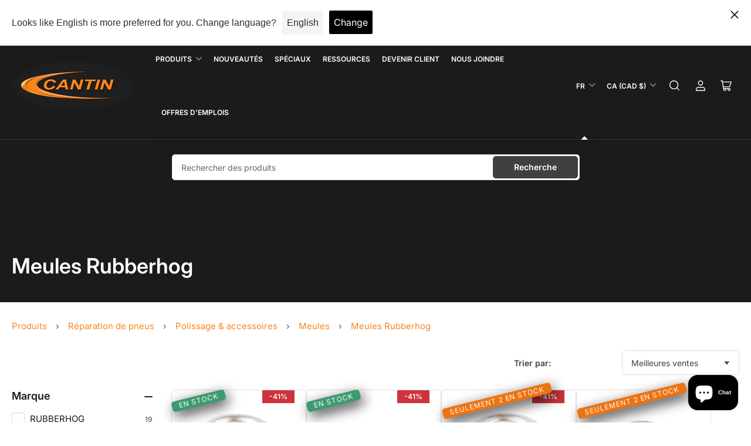

--- FILE ---
content_type: text/html; charset=utf-8
request_url: https://cantindistribution.com/collections/meules-rubberhog
body_size: 64693
content:
<!doctype html>
<html class="no-js" lang="fr">
<head>
	<meta charset="utf-8">

	<title>
		Meules Rubberhog
 &ndash; Cantin Distribution Inc</title>

	

	


<meta property="og:site_name" content="Cantin Distribution Inc">
<meta property="og:url" content="https://cantindistribution.com/collections/meules-rubberhog">
<meta property="og:title" content="Meules Rubberhog">
<meta property="og:type" content="website">
<meta property="og:description" content="Cantin Distribution est une entreprise Québécoise qui se spécialise dans les équipements, l’outillage ainsi que les fournitures diverses pour les ateliers de pneus et mécanique. Nous offrons des lignes de produits complètes pour les concessionnaires automobiles, détaillants de pneus et ateliers mécanique."><meta property="og:image" content="http://cantindistribution.com/cdn/shop/collections/cat18_350981ce-cd50-450f-b793-e986a526ceae.jpg?v=1725652208">
	<meta property="og:image:secure_url" content="https://cantindistribution.com/cdn/shop/collections/cat18_350981ce-cd50-450f-b793-e986a526ceae.jpg?v=1725652208">
	<meta property="og:image:width" content="480">
	<meta property="og:image:height" content="480"><meta name="twitter:card" content="summary_large_image">
<meta name="twitter:title" content="Meules Rubberhog">
<meta name="twitter:description" content="Cantin Distribution est une entreprise Québécoise qui se spécialise dans les équipements, l’outillage ainsi que les fournitures diverses pour les ateliers de pneus et mécanique. Nous offrons des lignes de produits complètes pour les concessionnaires automobiles, détaillants de pneus et ateliers mécanique.">


	<meta name="viewport" content="width=device-width, initial-scale=1">
	<link rel="canonical" href="https://cantindistribution.com/collections/meules-rubberhog">

	<link rel="preconnect" href="//cdn.shopify.com" crossorigin>

	
		<link rel="preconnect" href="//fonts.shopifycdn.com" crossorigin>
	

	
	
		<link rel="preload" as="font" href="//cantindistribution.com/cdn/fonts/inter/inter_n4.b2a3f24c19b4de56e8871f609e73ca7f6d2e2bb9.woff2" type="font/woff2" crossorigin>
	
	
		<link rel="preload" as="font" href="//cantindistribution.com/cdn/fonts/inter/inter_n6.771af0474a71b3797eb38f3487d6fb79d43b6877.woff2" type="font/woff2" crossorigin>
	
	

	



<style data-shopify>
	@font-face {
  font-family: Inter;
  font-weight: 400;
  font-style: normal;
  font-display: swap;
  src: url("//cantindistribution.com/cdn/fonts/inter/inter_n4.b2a3f24c19b4de56e8871f609e73ca7f6d2e2bb9.woff2") format("woff2"),
       url("//cantindistribution.com/cdn/fonts/inter/inter_n4.af8052d517e0c9ffac7b814872cecc27ae1fa132.woff") format("woff");
}

	@font-face {
  font-family: Inter;
  font-weight: 700;
  font-style: normal;
  font-display: swap;
  src: url("//cantindistribution.com/cdn/fonts/inter/inter_n7.02711e6b374660cfc7915d1afc1c204e633421e4.woff2") format("woff2"),
       url("//cantindistribution.com/cdn/fonts/inter/inter_n7.6dab87426f6b8813070abd79972ceaf2f8d3b012.woff") format("woff");
}

	@font-face {
  font-family: Inter;
  font-weight: 400;
  font-style: italic;
  font-display: swap;
  src: url("//cantindistribution.com/cdn/fonts/inter/inter_i4.feae1981dda792ab80d117249d9c7e0f1017e5b3.woff2") format("woff2"),
       url("//cantindistribution.com/cdn/fonts/inter/inter_i4.62773b7113d5e5f02c71486623cf828884c85c6e.woff") format("woff");
}

	@font-face {
  font-family: Inter;
  font-weight: 700;
  font-style: italic;
  font-display: swap;
  src: url("//cantindistribution.com/cdn/fonts/inter/inter_i7.b377bcd4cc0f160622a22d638ae7e2cd9b86ea4c.woff2") format("woff2"),
       url("//cantindistribution.com/cdn/fonts/inter/inter_i7.7c69a6a34e3bb44fcf6f975857e13b9a9b25beb4.woff") format("woff");
}

	@font-face {
  font-family: Inter;
  font-weight: 600;
  font-style: normal;
  font-display: swap;
  src: url("//cantindistribution.com/cdn/fonts/inter/inter_n6.771af0474a71b3797eb38f3487d6fb79d43b6877.woff2") format("woff2"),
       url("//cantindistribution.com/cdn/fonts/inter/inter_n6.88c903d8f9e157d48b73b7777d0642925bcecde7.woff") format("woff");
}

	@font-face {
  font-family: Inter;
  font-weight: 700;
  font-style: normal;
  font-display: swap;
  src: url("//cantindistribution.com/cdn/fonts/inter/inter_n7.02711e6b374660cfc7915d1afc1c204e633421e4.woff2") format("woff2"),
       url("//cantindistribution.com/cdn/fonts/inter/inter_n7.6dab87426f6b8813070abd79972ceaf2f8d3b012.woff") format("woff");
}

	@font-face {
  font-family: Inter;
  font-weight: 600;
  font-style: italic;
  font-display: swap;
  src: url("//cantindistribution.com/cdn/fonts/inter/inter_i6.3bbe0fe1c7ee4f282f9c2e296f3e4401a48cbe19.woff2") format("woff2"),
       url("//cantindistribution.com/cdn/fonts/inter/inter_i6.8bea21f57a10d5416ddf685e2c91682ec237876d.woff") format("woff");
}

	@font-face {
  font-family: Inter;
  font-weight: 700;
  font-style: italic;
  font-display: swap;
  src: url("//cantindistribution.com/cdn/fonts/inter/inter_i7.b377bcd4cc0f160622a22d638ae7e2cd9b86ea4c.woff2") format("woff2"),
       url("//cantindistribution.com/cdn/fonts/inter/inter_i7.7c69a6a34e3bb44fcf6f975857e13b9a9b25beb4.woff") format("woff");
}

@font-face {
  font-family: Inter;
  font-weight: 600;
  font-style: normal;
  font-display: swap;
  src: url("//cantindistribution.com/cdn/fonts/inter/inter_n6.771af0474a71b3797eb38f3487d6fb79d43b6877.woff2") format("woff2"),
       url("//cantindistribution.com/cdn/fonts/inter/inter_n6.88c903d8f9e157d48b73b7777d0642925bcecde7.woff") format("woff");
}

:root {
		--page-width: 158rem;
		--spacing-base-1: 2rem;

		--grid-desktop-horizontal-spacing: 16px;
		--grid-desktop-vertical-spacing: 16px;
		--grid-mobile-horizontal-spacing: 10px;
		--grid-mobile-vertical-spacing: 10px;

		--border-radius-base: 5px;
		--buttons-radius: 5px;
		--inputs-radius: 5px;
		--inputs-border-width: 1px;
		--inputs-border-opacity: .2;

		--color-base-white: #fff;
		--color-product-review-star: #FFB800;
		--color-base-text: 64, 64, 64;
		--color-base-text-alt: 27, 27, 27;
		--color-base-border: 225, 225, 225;
		--color-base-background-1: 255, 255, 255;
		--color-base-background-2: 255, 255, 255;
		--color-base-accent-1: 246, 134, 36;
		--color-base-accent-1-text: 255, 255, 255;
		--color-base-accent-2: 27, 27, 27;
		--color-base-accent-2-text: 255, 255, 255;
		--color-base-accent-3: 27, 27, 27;
		--color-base-accent-3-text: 255, 255, 255;
		--color-button-disabled: #e1e1e1;
		--color-card-border: 225, 225, 225;

		
		--color-buttons-primary-background: 64, 64, 64;
		
		
		--color-buttons-primary-text: 255, 255, 255;
		
		
		--color-buttons-secondary-background: 64, 64, 64;
		
		
		--color-buttons-secondary-text: 255, 255, 255;
		

		--color-sale: rgba(206, 51, 60, 1.0);
		--color-sale-background: #f1c3c6;
		--color-error: rgba(188, 34, 34, 1.0);
		--color-error-background: #fcecec;
		--color-success: rgba(26, 127, 36, 1.0);
		--color-success-background: #eefcef;
		--color-warning: rgba(189, 107, 27, 1.0);
		--color-warning-background: #f8e1cb;
		--color-preorder: rgba(11, 108, 255, 1.0);
		--color-preorder-background: #d2e4ff;
		--color-price: 27, 27, 27, 1.0;
		--color-price-discounted: 64, 64, 64, 1.0;

		--font-body-family: Inter, sans-serif;
		--font-body-style: normal;
		--font-body-weight: 400;
		--font-bolder-weight: 600;

		--font-heading-family: Inter, sans-serif;
		--font-heading-style: normal;
		--font-heading-weight: 600;

		--font-body-scale: 1.0;
		--font-heading-scale: 1.0;
		--font-product-price-scale: 1.2;
		--font-product-price-grid-scale: 1.2;

		--font-buttons-family: Inter,sans-serif;
	}
</style>


	<link href="//cantindistribution.com/cdn/shop/t/100/assets/base.css?v=126489478473390045491759344246" rel="stylesheet" type="text/css" media="all" />

	<script src="//cantindistribution.com/cdn/shop/t/100/assets/pubsub.js?v=87906591514992538941710481848" defer="defer"></script>
	<script src="//cantindistribution.com/cdn/shop/t/100/assets/scripts.js?v=170718337366253732091727456573" defer="defer"></script>

	
		<link rel="icon" type="image/png" href="//cantindistribution.com/cdn/shop/files/Logo_Cantin_Distribution-notxt.png?crop=center&height=32&v=1719586780&width=32">
	

	<script>window.performance && window.performance.mark && window.performance.mark('shopify.content_for_header.start');</script><meta name="facebook-domain-verification" content="rcsrcjr0trl4eubn9kgoook1wzni3s">
<meta name="facebook-domain-verification" content="l8uusql2ofbdjtrxkkhrg09n1gdfk7">
<meta name="google-site-verification" content="-b3aPkt6vWGt01N8_3TWCj8sxl3B9-sBYM2jqqT_afw">
<meta id="shopify-digital-wallet" name="shopify-digital-wallet" content="/41430089881/digital_wallets/dialog">
<meta name="shopify-checkout-api-token" content="80099b754730aeb947cdced41caefe73">
<meta id="in-context-paypal-metadata" data-shop-id="41430089881" data-venmo-supported="false" data-environment="production" data-locale="fr_FR" data-paypal-v4="true" data-currency="CAD">
<link rel="alternate" type="application/atom+xml" title="Feed" href="/collections/meules-rubberhog.atom" />
<link rel="alternate" hreflang="x-default" href="https://cantindistribution.com/collections/meules-rubberhog">
<link rel="alternate" hreflang="fr" href="https://cantindistribution.com/collections/meules-rubberhog">
<link rel="alternate" hreflang="en" href="https://cantindistribution.com/en/collections/meules-rubberhog">
<link rel="alternate" type="application/json+oembed" href="https://cantindistribution.com/collections/meules-rubberhog.oembed">
<script async="async" src="/checkouts/internal/preloads.js?locale=fr-CA"></script>
<link rel="preconnect" href="https://shop.app" crossorigin="anonymous">
<script async="async" src="https://shop.app/checkouts/internal/preloads.js?locale=fr-CA&shop_id=41430089881" crossorigin="anonymous"></script>
<script id="shopify-features" type="application/json">{"accessToken":"80099b754730aeb947cdced41caefe73","betas":["rich-media-storefront-analytics"],"domain":"cantindistribution.com","predictiveSearch":true,"shopId":41430089881,"locale":"fr"}</script>
<script>var Shopify = Shopify || {};
Shopify.shop = "cantin-distribution-inc.myshopify.com";
Shopify.locale = "fr";
Shopify.currency = {"active":"CAD","rate":"1.0"};
Shopify.country = "CA";
Shopify.theme = {"name":"F2024 MAIN UPDATE - SalesTeamSupport-WPD","id":138311958762,"schema_name":"Maranello","schema_version":"1.5.0","theme_store_id":2186,"role":"main"};
Shopify.theme.handle = "null";
Shopify.theme.style = {"id":null,"handle":null};
Shopify.cdnHost = "cantindistribution.com/cdn";
Shopify.routes = Shopify.routes || {};
Shopify.routes.root = "/";</script>
<script type="module">!function(o){(o.Shopify=o.Shopify||{}).modules=!0}(window);</script>
<script>!function(o){function n(){var o=[];function n(){o.push(Array.prototype.slice.apply(arguments))}return n.q=o,n}var t=o.Shopify=o.Shopify||{};t.loadFeatures=n(),t.autoloadFeatures=n()}(window);</script>
<script>
  window.ShopifyPay = window.ShopifyPay || {};
  window.ShopifyPay.apiHost = "shop.app\/pay";
  window.ShopifyPay.redirectState = null;
</script>
<script id="shop-js-analytics" type="application/json">{"pageType":"collection"}</script>
<script defer="defer" async type="module" src="//cantindistribution.com/cdn/shopifycloud/shop-js/modules/v2/client.init-shop-cart-sync_INwxTpsh.fr.esm.js"></script>
<script defer="defer" async type="module" src="//cantindistribution.com/cdn/shopifycloud/shop-js/modules/v2/chunk.common_YNAa1F1g.esm.js"></script>
<script type="module">
  await import("//cantindistribution.com/cdn/shopifycloud/shop-js/modules/v2/client.init-shop-cart-sync_INwxTpsh.fr.esm.js");
await import("//cantindistribution.com/cdn/shopifycloud/shop-js/modules/v2/chunk.common_YNAa1F1g.esm.js");

  window.Shopify.SignInWithShop?.initShopCartSync?.({"fedCMEnabled":true,"windoidEnabled":true});

</script>
<script>
  window.Shopify = window.Shopify || {};
  if (!window.Shopify.featureAssets) window.Shopify.featureAssets = {};
  window.Shopify.featureAssets['shop-js'] = {"shop-cart-sync":["modules/v2/client.shop-cart-sync_BVs4vSl-.fr.esm.js","modules/v2/chunk.common_YNAa1F1g.esm.js"],"init-fed-cm":["modules/v2/client.init-fed-cm_CEmYoMXU.fr.esm.js","modules/v2/chunk.common_YNAa1F1g.esm.js"],"shop-button":["modules/v2/client.shop-button_BhVpOdEY.fr.esm.js","modules/v2/chunk.common_YNAa1F1g.esm.js"],"init-windoid":["modules/v2/client.init-windoid_DVncJssP.fr.esm.js","modules/v2/chunk.common_YNAa1F1g.esm.js"],"shop-cash-offers":["modules/v2/client.shop-cash-offers_CD5ChB-w.fr.esm.js","modules/v2/chunk.common_YNAa1F1g.esm.js","modules/v2/chunk.modal_DXhkN-5p.esm.js"],"shop-toast-manager":["modules/v2/client.shop-toast-manager_CMZA41xP.fr.esm.js","modules/v2/chunk.common_YNAa1F1g.esm.js"],"init-shop-email-lookup-coordinator":["modules/v2/client.init-shop-email-lookup-coordinator_Dxg3Qq63.fr.esm.js","modules/v2/chunk.common_YNAa1F1g.esm.js"],"pay-button":["modules/v2/client.pay-button_CApwTr-J.fr.esm.js","modules/v2/chunk.common_YNAa1F1g.esm.js"],"avatar":["modules/v2/client.avatar_BTnouDA3.fr.esm.js"],"init-shop-cart-sync":["modules/v2/client.init-shop-cart-sync_INwxTpsh.fr.esm.js","modules/v2/chunk.common_YNAa1F1g.esm.js"],"shop-login-button":["modules/v2/client.shop-login-button_Ctct7BR2.fr.esm.js","modules/v2/chunk.common_YNAa1F1g.esm.js","modules/v2/chunk.modal_DXhkN-5p.esm.js"],"init-customer-accounts-sign-up":["modules/v2/client.init-customer-accounts-sign-up_DTysEz83.fr.esm.js","modules/v2/client.shop-login-button_Ctct7BR2.fr.esm.js","modules/v2/chunk.common_YNAa1F1g.esm.js","modules/v2/chunk.modal_DXhkN-5p.esm.js"],"init-shop-for-new-customer-accounts":["modules/v2/client.init-shop-for-new-customer-accounts_wbmNjFX3.fr.esm.js","modules/v2/client.shop-login-button_Ctct7BR2.fr.esm.js","modules/v2/chunk.common_YNAa1F1g.esm.js","modules/v2/chunk.modal_DXhkN-5p.esm.js"],"init-customer-accounts":["modules/v2/client.init-customer-accounts_DqpN27KS.fr.esm.js","modules/v2/client.shop-login-button_Ctct7BR2.fr.esm.js","modules/v2/chunk.common_YNAa1F1g.esm.js","modules/v2/chunk.modal_DXhkN-5p.esm.js"],"shop-follow-button":["modules/v2/client.shop-follow-button_CBz8VXaE.fr.esm.js","modules/v2/chunk.common_YNAa1F1g.esm.js","modules/v2/chunk.modal_DXhkN-5p.esm.js"],"lead-capture":["modules/v2/client.lead-capture_Bo6pQGej.fr.esm.js","modules/v2/chunk.common_YNAa1F1g.esm.js","modules/v2/chunk.modal_DXhkN-5p.esm.js"],"checkout-modal":["modules/v2/client.checkout-modal_B_8gz53b.fr.esm.js","modules/v2/chunk.common_YNAa1F1g.esm.js","modules/v2/chunk.modal_DXhkN-5p.esm.js"],"shop-login":["modules/v2/client.shop-login_CTIGRVE1.fr.esm.js","modules/v2/chunk.common_YNAa1F1g.esm.js","modules/v2/chunk.modal_DXhkN-5p.esm.js"],"payment-terms":["modules/v2/client.payment-terms_BUSo56Mg.fr.esm.js","modules/v2/chunk.common_YNAa1F1g.esm.js","modules/v2/chunk.modal_DXhkN-5p.esm.js"]};
</script>
<script>(function() {
  var isLoaded = false;
  function asyncLoad() {
    if (isLoaded) return;
    isLoaded = true;
    var urls = ["https:\/\/formbuilder.hulkapps.com\/skeletopapp.js?shop=cantin-distribution-inc.myshopify.com","https:\/\/giftbox.ds-cdn.com\/static\/main.js?shop=cantin-distribution-inc.myshopify.com","\/\/searchserverapi1.com\/widgets\/shopify\/init.js?a=2K2c6a5q3c\u0026shop=cantin-distribution-inc.myshopify.com"];
    for (var i = 0; i < urls.length; i++) {
      var s = document.createElement('script');
      s.type = 'text/javascript';
      s.async = true;
      s.src = urls[i];
      var x = document.getElementsByTagName('script')[0];
      x.parentNode.insertBefore(s, x);
    }
  };
  if(window.attachEvent) {
    window.attachEvent('onload', asyncLoad);
  } else {
    window.addEventListener('load', asyncLoad, false);
  }
})();</script>
<script id="__st">var __st={"a":41430089881,"offset":-18000,"reqid":"21e123db-0046-4286-997f-c22c0610c29c-1768941543","pageurl":"cantindistribution.com\/collections\/meules-rubberhog","u":"ee6a3d1dad7e","p":"collection","rtyp":"collection","rid":261283348633};</script>
<script>window.ShopifyPaypalV4VisibilityTracking = true;</script>
<script id="captcha-bootstrap">!function(){'use strict';const t='contact',e='account',n='new_comment',o=[[t,t],['blogs',n],['comments',n],[t,'customer']],c=[[e,'customer_login'],[e,'guest_login'],[e,'recover_customer_password'],[e,'create_customer']],r=t=>t.map((([t,e])=>`form[action*='/${t}']:not([data-nocaptcha='true']) input[name='form_type'][value='${e}']`)).join(','),a=t=>()=>t?[...document.querySelectorAll(t)].map((t=>t.form)):[];function s(){const t=[...o],e=r(t);return a(e)}const i='password',u='form_key',d=['recaptcha-v3-token','g-recaptcha-response','h-captcha-response',i],f=()=>{try{return window.sessionStorage}catch{return}},m='__shopify_v',_=t=>t.elements[u];function p(t,e,n=!1){try{const o=window.sessionStorage,c=JSON.parse(o.getItem(e)),{data:r}=function(t){const{data:e,action:n}=t;return t[m]||n?{data:e,action:n}:{data:t,action:n}}(c);for(const[e,n]of Object.entries(r))t.elements[e]&&(t.elements[e].value=n);n&&o.removeItem(e)}catch(o){console.error('form repopulation failed',{error:o})}}const l='form_type',E='cptcha';function T(t){t.dataset[E]=!0}const w=window,h=w.document,L='Shopify',v='ce_forms',y='captcha';let A=!1;((t,e)=>{const n=(g='f06e6c50-85a8-45c8-87d0-21a2b65856fe',I='https://cdn.shopify.com/shopifycloud/storefront-forms-hcaptcha/ce_storefront_forms_captcha_hcaptcha.v1.5.2.iife.js',D={infoText:'Protégé par hCaptcha',privacyText:'Confidentialité',termsText:'Conditions'},(t,e,n)=>{const o=w[L][v],c=o.bindForm;if(c)return c(t,g,e,D).then(n);var r;o.q.push([[t,g,e,D],n]),r=I,A||(h.body.append(Object.assign(h.createElement('script'),{id:'captcha-provider',async:!0,src:r})),A=!0)});var g,I,D;w[L]=w[L]||{},w[L][v]=w[L][v]||{},w[L][v].q=[],w[L][y]=w[L][y]||{},w[L][y].protect=function(t,e){n(t,void 0,e),T(t)},Object.freeze(w[L][y]),function(t,e,n,w,h,L){const[v,y,A,g]=function(t,e,n){const i=e?o:[],u=t?c:[],d=[...i,...u],f=r(d),m=r(i),_=r(d.filter((([t,e])=>n.includes(e))));return[a(f),a(m),a(_),s()]}(w,h,L),I=t=>{const e=t.target;return e instanceof HTMLFormElement?e:e&&e.form},D=t=>v().includes(t);t.addEventListener('submit',(t=>{const e=I(t);if(!e)return;const n=D(e)&&!e.dataset.hcaptchaBound&&!e.dataset.recaptchaBound,o=_(e),c=g().includes(e)&&(!o||!o.value);(n||c)&&t.preventDefault(),c&&!n&&(function(t){try{if(!f())return;!function(t){const e=f();if(!e)return;const n=_(t);if(!n)return;const o=n.value;o&&e.removeItem(o)}(t);const e=Array.from(Array(32),(()=>Math.random().toString(36)[2])).join('');!function(t,e){_(t)||t.append(Object.assign(document.createElement('input'),{type:'hidden',name:u})),t.elements[u].value=e}(t,e),function(t,e){const n=f();if(!n)return;const o=[...t.querySelectorAll(`input[type='${i}']`)].map((({name:t})=>t)),c=[...d,...o],r={};for(const[a,s]of new FormData(t).entries())c.includes(a)||(r[a]=s);n.setItem(e,JSON.stringify({[m]:1,action:t.action,data:r}))}(t,e)}catch(e){console.error('failed to persist form',e)}}(e),e.submit())}));const S=(t,e)=>{t&&!t.dataset[E]&&(n(t,e.some((e=>e===t))),T(t))};for(const o of['focusin','change'])t.addEventListener(o,(t=>{const e=I(t);D(e)&&S(e,y())}));const B=e.get('form_key'),M=e.get(l),P=B&&M;t.addEventListener('DOMContentLoaded',(()=>{const t=y();if(P)for(const e of t)e.elements[l].value===M&&p(e,B);[...new Set([...A(),...v().filter((t=>'true'===t.dataset.shopifyCaptcha))])].forEach((e=>S(e,t)))}))}(h,new URLSearchParams(w.location.search),n,t,e,['guest_login'])})(!0,!0)}();</script>
<script integrity="sha256-4kQ18oKyAcykRKYeNunJcIwy7WH5gtpwJnB7kiuLZ1E=" data-source-attribution="shopify.loadfeatures" defer="defer" src="//cantindistribution.com/cdn/shopifycloud/storefront/assets/storefront/load_feature-a0a9edcb.js" crossorigin="anonymous"></script>
<script crossorigin="anonymous" defer="defer" src="//cantindistribution.com/cdn/shopifycloud/storefront/assets/shopify_pay/storefront-65b4c6d7.js?v=20250812"></script>
<script data-source-attribution="shopify.dynamic_checkout.dynamic.init">var Shopify=Shopify||{};Shopify.PaymentButton=Shopify.PaymentButton||{isStorefrontPortableWallets:!0,init:function(){window.Shopify.PaymentButton.init=function(){};var t=document.createElement("script");t.src="https://cantindistribution.com/cdn/shopifycloud/portable-wallets/latest/portable-wallets.fr.js",t.type="module",document.head.appendChild(t)}};
</script>
<script data-source-attribution="shopify.dynamic_checkout.buyer_consent">
  function portableWalletsHideBuyerConsent(e){var t=document.getElementById("shopify-buyer-consent"),n=document.getElementById("shopify-subscription-policy-button");t&&n&&(t.classList.add("hidden"),t.setAttribute("aria-hidden","true"),n.removeEventListener("click",e))}function portableWalletsShowBuyerConsent(e){var t=document.getElementById("shopify-buyer-consent"),n=document.getElementById("shopify-subscription-policy-button");t&&n&&(t.classList.remove("hidden"),t.removeAttribute("aria-hidden"),n.addEventListener("click",e))}window.Shopify?.PaymentButton&&(window.Shopify.PaymentButton.hideBuyerConsent=portableWalletsHideBuyerConsent,window.Shopify.PaymentButton.showBuyerConsent=portableWalletsShowBuyerConsent);
</script>
<script data-source-attribution="shopify.dynamic_checkout.cart.bootstrap">document.addEventListener("DOMContentLoaded",(function(){function t(){return document.querySelector("shopify-accelerated-checkout-cart, shopify-accelerated-checkout")}if(t())Shopify.PaymentButton.init();else{new MutationObserver((function(e,n){t()&&(Shopify.PaymentButton.init(),n.disconnect())})).observe(document.body,{childList:!0,subtree:!0})}}));
</script>
<link id="shopify-accelerated-checkout-styles" rel="stylesheet" media="screen" href="https://cantindistribution.com/cdn/shopifycloud/portable-wallets/latest/accelerated-checkout-backwards-compat.css" crossorigin="anonymous">
<style id="shopify-accelerated-checkout-cart">
        #shopify-buyer-consent {
  margin-top: 1em;
  display: inline-block;
  width: 100%;
}

#shopify-buyer-consent.hidden {
  display: none;
}

#shopify-subscription-policy-button {
  background: none;
  border: none;
  padding: 0;
  text-decoration: underline;
  font-size: inherit;
  cursor: pointer;
}

#shopify-subscription-policy-button::before {
  box-shadow: none;
}

      </style>

<script>window.performance && window.performance.mark && window.performance.mark('shopify.content_for_header.end');</script>

	<script>
		document.documentElement.className = document.documentElement.className.replace('no-js', 'js');
		if (Shopify.designMode) {
			document.documentElement.classList.add('shopify-design-mode');
		}
	</script>
  <script src="https://ajax.googleapis.com/ajax/libs/jquery/3.5.1/jquery.min.js" defer="defer"></script>
<!-- BEGIN app block: shopify://apps/sami-product-labels/blocks/app-embed-block/b9b44663-5d51-4be1-8104-faedd68da8c5 --><script type="text/javascript">
  window.Samita = window.Samita || {};
  Samita.ProductLabels = Samita.ProductLabels || {};
  Samita.ProductLabels.locale  = {"shop_locale":{"locale":"fr","enabled":true,"primary":true,"published":true}};
  Samita.ProductLabels.page = {title : document.title.replaceAll('"', "'"), href : window.location.href, type: "collection", page_id: "261283348633"};
  Samita.ProductLabels.dataShop = Samita.ProductLabels.dataShop || {};Samita.ProductLabels.dataShop = {"install":1,"configuration":{"money_format":"<span class=hidePrice>${{amount}}</span>"},"pricing":{"plan":"FREE","features":{"chose_product_form_collections_tag":true,"design_custom_unlimited_position":true,"design_countdown_timer_label_badge":true,"design_text_hover_label_badge":true,"label_display_product_page_first_image":true,"choose_product_variants":true,"choose_country_restriction":false,"conditions_specific_products":-1,"conditions_include_exclude_product_tag":true,"conditions_inventory_status":true,"conditions_sale_products":true,"conditions_customer_tag":true,"conditions_products_created_published":true,"conditions_set_visibility_date_time":true,"conditions_work_with_metafields":true,"images_samples":{"collections":["free_labels","custom","suggestions_for_you","all"]},"badges_labels_conditions":{"fields":["ALL","PRODUCTS","TITLE","TYPE","VENDOR","VARIANT_PRICE","COMPARE_PRICE","SALE_PRICE","OPTION","TAG","WEIGHT","CREATE","PUBLISH","METAFIELD","VARIANT_METAFIELD","INVENTORY","VARIANT_INVENTORY","VARIANTS","COLLECTIONS","CUSTOMER","CUSTOMER_TAG","CUSTOMER_ORDER_COUNT","CUSTOMER_TOTAL_SPENT","CUSTOMER_PURCHASE","CUSTOMER_COMPANY_NAME","PAGE","LANGUAGE","COUNTRY"]}}},"settings":{"notUseSearchFileApp":false,"general":{"maximum_condition":"3"},"watermark":true,"translations":[]},"url":"cantin-distribution-inc.myshopify.com","base_app_url":"https://label.samita.io/","app_url":"https://d3g7uyxz2n998u.cloudfront.net/","storefront_access_token":"3b6192add6b62f376c30cfbb2f2d2a99"};Samita.ProductLabels.dataShop.configuration.money_format = "\u003cspan class=hidePrice\u003e${{amount}}\u003c\/span\u003e";if (typeof Shopify!= "undefined" && Shopify?.theme?.role != "main") {Samita.ProductLabels.dataShop.settings.notUseSearchFileApp = false;}
  Samita.ProductLabels.theme_id =null;
  Samita.ProductLabels.products = Samita.ProductLabels.products || [];if (typeof Shopify!= "undefined" && Shopify?.theme?.id == 136536522986) {Samita.ProductLabels.themeInfo = {"id":136536522986,"name":"LIVE Warehouse -- WPD - 3 Novembre LIQ","role":"main","theme_store_id":871,"theme_name":"Warehouse","theme_version":"2.5.1"};}if (typeof Shopify!= "undefined" && Shopify?.theme?.id == 138311958762) {Samita.ProductLabels.themeInfo = {"id":138311958762,"name":"F2024 MAIN UPDATE - SalesTeamSupport-WPD","role":"main","theme_store_id":2186,"theme_name":"Maranello","theme_version":"1.5.0"};}if (typeof Shopify!= "undefined" && Shopify?.theme?.id == 136536522986) {Samita.ProductLabels.theme = {"selectors":{"product":{"elementSelectors":[".product-block-list",".module",".product-detail",".product-page-container","#ProductSection-product-template","#shopify-section-product-template",".product:not(.featured-product,.slick-slide)",".product-main",".grid:not(.product-grid,.sf-grid,.featured-product)",".grid.product-single","#__pf",".gfqv-product-wrapper",".ga-product",".t4s-container",".gCartItem, .flexRow.noGutter, .cart__row, .line-item, .cart-item, .cart-row, .CartItem, .cart-line-item, .cart-table tbody tr, .container-indent table tbody tr"],"notShowCustomBlocks":".variant-swatch__item","link":"[samitaPL-product-link], h3[data-href*=\"/products/\"], div[data-href*=\"/products/\"], a[data-href*=\"/products/\"], a.product-block__link[href*=\"/products/\"], a.indiv-product__link[href*=\"/products/\"], a.thumbnail__link[href*=\"/products/\"], a.product-item__link[href*=\"/products/\"], a.product-card__link[href*=\"/products/\"], a.product-card-link[href*=\"/products/\"], a.product-block__image__link[href*=\"/products/\"], a.stretched-link[href*=\"/products/\"], a.grid-product__link[href*=\"/products/\"], a.product-grid-item--link[href*=\"/products/\"], a.product-link[href*=\"/products/\"], a.product__link[href*=\"/products/\"], a.full-unstyled-link[href*=\"/products/\"], a.grid-item__link[href*=\"/products/\"], a.grid-product__link[href*=\"/products/\"], a[data-product-page-link][href*=\"/products/\"], a[href*=\"/products/\"]:not(.logo-bar__link,.ButtonGroup__Item.Button,.menu-promotion__link,.site-nav__link,.mobile-nav__link,.hero__sidebyside-image-link,.announcement-link,.breadcrumbs-list__link,.single-level-link,.d-none,.icon-twitter,.icon-facebook,.icon-pinterest,#btn,.list-menu__item.link.link--tex,.btnProductQuickview,.index-banner-slides-each,.global-banner-switch,.sub-nav-item-link,.announcement-bar__link,.Carousel__Cell,.Heading,.facebook,.twitter,.pinterest,.loyalty-redeem-product-title,.breadcrumbs__link,.btn-slide,.h2m-menu-item-inner--sub,.glink)","signal":"[data-product-handle], [data-product-id]","notSignal":":not([data-section-id=\"product-recommendations\"],[data-section-type=\"product-recommendations\"],#product-area,#looxReviews)","priceSelectors":[".product-option .cvc-money","#ProductPrice-product-template",".product-block--price",".price-list","#ProductPrice",".product-price",".product__price—reg","#productPrice-product-template",".product__current-price",".product-thumb-caption-price-current",".product-item-caption-price-current",".grid-product__price,.product__price","span.price","span.product-price",".productitem--price",".product-pricing","div.price","span.money",".product-item__price",".product-list-item-price","p.price",".product-meta__prices","div.product-price","span#price",".price.money","h3.price","a.price",".price-area",".product-item-price",".pricearea",".collectionGrid .collectionBlock-info > p","#ComparePrice",".product--price-wrapper",".product-page--price-wrapper",".color--shop-accent.font-size--s.t--meta.f--main",".ComparePrice",".ProductPrice",".prodThumb .title span:last-child",".price",".product-single__price-product-template",".product-info-price",".price-money",".prod-price","#price-field",".product-grid--price",".prices,.pricing","#product-price",".money-styling",".compare-at-price",".product-item--price",".card__price",".product-card__price",".product-price__price",".product-item__price-wrapper",".product-single__price",".grid-product__price-wrap","a.grid-link p.grid-link__meta",".product__prices","#comparePrice-product-template","dl[class*=\"price\"]","div[class*=\"price\"]",".gl-card-pricing",".ga-product_price-container"],"titleSelectors":[".product-meta__title",".product-card__name",".product-info__title",".product-thumbnail__title",".product-card__title","div.product__title",".card__heading.h5",".cart-item__name.h4",".spf-product-card__title.h4",".gl-card-title",".ga-product_title"],"imageSelectors":[".gf_row-gap-10 .gf_product-image-thumbactive img",".boost-pfs-search-suggestion-left img",".gf_row-gap-10 .gf_product-image-thumbactive img",".pwzrswiper-slide img",".module-wrap.gf-carousel-loaded img",".gf_product-image-thumb img",".aspect-ratio  img",".aspect-ratio > img",".spf-product-card__image",".boost-pfs-filter-product-item-main-image",".pwzrswiper-slide > img",".product__image-wrapper img",".grid__image-ratio",".product__media img",".AspectRatio > img",".product__media img",".rimage-wrapper > img",".ProductItem__Image",".img-wrapper img",".aspect-ratio img",".product-card__image-wrapper > .product-card__image",".ga-products_image img",".image__container",".image-wrap .grid-product__image",".boost-sd__product-image img",".box-ratio > img",".image-cell img.card__image","img[src*=\"cdn.shopify.com\"][src*=\"/products/\"]","img[srcset*=\"cdn.shopify.com\"][srcset*=\"/products/\"]","img[data-srcset*=\"cdn.shopify.com\"][data-srcset*=\"/products/\"]","img[data-src*=\"cdn.shopify.com\"][data-src*=\"/products/\"]","img[data-srcset*=\"cdn.shopify.com\"][data-srcset*=\"/products/\"]","img[srcset*=\"cdn.shopify.com\"][src*=\"no-image\"]",".product-card__image > img",".product-image-main .image-wrap",".grid-product__image",".media > img","img[srcset*=\"cdn/shop/products/\"]","[data-bgset*=\"cdn.shopify.com\"][data-bgset*=\"/products/\"] > [data-bgset*=\"cdn.shopify.com\"][data-bgset*=\"/products/\"]","[data-bgset*=\"cdn.shopify.com\"][data-bgset*=\"/products/\"]","img[src*=\"cdn.shopify.com\"][src*=\"no-image\"]","img[src*=\"cdn/shop/products/\"]",".ga-product_image",".gfqv-product-image"],"media":".card__inner,.spf-product-card__inner","soldOutBadge":".tag.tag--rectangle, .grid-product__tag--sold-out","paymentButton":".shopify-payment-button, .product-form--smart-payment-buttons, .lh-wrap-buynow, .wx-checkout-btn","formSelectors":["form.product-form","form.product_form","form.t4s-form__product",".product-single__form",".shopify-product-form","#shopify-section-product-template form[action*=\"/cart/add\"]","form[action*=\"/cart/add\"]:not(.form-card)",".ga-products-table li.ga-product",".pf-product-form"],"variantActivator":".product__swatches [data-swatch-option], .swatch-view-item, variant-radios input, .swatch__container .swatch__option, .gf_swatches .gf_swatch, .product-form__controls-group-options select, ul.clickyboxes li, .pf-variant-select, ul.swatches-select li, .product-options__value, .form-check-swatch, button.btn.swatch select.product__variant, .pf-container a, button.variant.option, ul.js-product__variant--container li, .variant-input, .product-variant > ul > li  ,.input--dropdown, .HorizontalList > li, .product-single__swatch__item, .globo-swatch-list ul.value > .select-option, .form-swatch-item, .selector-wrapper select, select.pf-input, ul.swatches-select > li.nt-swatch.swatch_pr_item, ul.gfqv-swatch-values > li, .lh-swatch-select, .swatch-image, .variant-image-swatch, #option-size, .selector-wrapper .replaced, .regular-select-content > .regular-select-item, .radios--input, ul.swatch-view > li > .swatch-selector ,.single-option-selector, .swatch-element input, [data-product-option], .single-option-selector__radio, [data-index^=\"option\"], .SizeSwatchList input, .swatch-panda input[type=radio], .swatch input, .swatch-element input[type=radio], select[id*=\"product-select-\"], select[id|=\"product-select-option\"], [id|=\"productSelect-product\"], [id|=\"ProductSelect-option\"],select[id|=\"product-variants-option\"],select[id|=\"sca-qv-product-selected-option\"],select[id*=\"product-variants-\"],select[id|=\"product-selectors-option\"],select[id|=\"variant-listbox-option\"],select[id|=\"id-option\"],select[id|=\"SingleOptionSelector\"], .variant-input-wrap input, [data-action=\"select-value\"]","variant":".variant-selection__variants, .product-variant-id, .product-form__variants, .ga-product_variant_select, select[name=\"id\"], input[name=\"id\"], .qview-variants > select, select[name=\"id[]\"]","variantIdByAttribute":"swatch-current-variant","quantity":".gInputElement, [name=\"qty\"], [name=\"quantity\"]","quantityWrapper":"#Quantity, input.quantity-selector.quantity-input, [data-quantity-input-wrapper], .product-form__quantity-selector, .product-form__item--quantity, .ProductForm__QuantitySelector, .quantity-product-template, .product-qty, .qty-selection, .product__quantity, .js-qty__num","productAddToCartBtnSelectors":[".product-form__cart-submit",".add-to-cart-btn",".product__add-to-cart-button","#AddToCart--product-template","#addToCart","#AddToCart-product-template","#AddToCart",".add_to_cart",".product-form--atc-button","#AddToCart-product",".AddtoCart","button.btn-addtocart",".product-submit","[name=\"add\"]","[type=\"submit\"]",".product-form__add-button",".product-form--add-to-cart",".btn--add-to-cart",".button-cart",".action-button > .add-to-cart","button.btn--tertiary.add-to-cart",".form-actions > button.button",".gf_add-to-cart",".zend_preorder_submit_btn",".gt_button",".wx-add-cart-btn",".previewer_add-to-cart_btn > button",".qview-btn-addtocart",".ProductForm__AddToCart",".button--addToCart","#AddToCartDesk","[data-pf-type=\"ProductATC\"]"],"customAddEl":{"productPageSameLevel":true,"collectionPageSameLevel":true,"cartPageSameLevel":false},"cart":{"buttonOpenCartDrawer":"","drawerForm":".ajax-cart__form, #CartPopup, #rebuy-cart, #CartDrawer-Form, #cart , #theme-ajax-cart, form[action*=\"/cart\"]:not([action*=\"/cart/add\"]):not([hidden])","form":"body","rowSelectors":["gCartItem","flexRow.noGutter","cart__row","line-item","cart-item","cart-row","CartItem","cart-line-item","cart-table tbody tr","container-indent table tbody tr"],"price":"td.cart-item__details > div.product-option"},"collection":{"positionBadgeImageWrapper":"","positionBadgeTitleWrapper":"","positionBadgePriceWrapper":"","notElClass":["cart-item-list__body","product-list","samitaPL-card-list","cart-items-con","boost-pfs-search-suggestion-group","collection","pf-slide","boost-sd__cart-body","boost-sd__product-list","snize-search-results-content","productGrid","footer__links","header__links-list","cartitems--list","Cart__ItemList","minicart-list-prd","mini-cart-item","mini-cart__line-item-list","cart-items","grid","products","ajax-cart__form","hero__link","collection__page-products","cc-filters-results","footer-sect","collection-grid","card-list","page-width","collection-template","mobile-nav__sublist","product-grid","site-nav__dropdown","search__results","product-recommendations","faq__wrapper","section-featured-product","announcement_wrapper","cart-summary-item-container","cart-drawer__line-items","product-quick-add","cart__items","rte"]},"quickView":{"activator":"a.quickview-icon.quickview, .qv-icon, .previewer-button, .sca-qv-button, .product-item__action-button[data-action=\"open-modal\"], .boost-pfs-quickview-btn, .collection-product[data-action=\"show-product\"], button.product-item__quick-shop-button, .product-item__quick-shop-button-wrapper, .open-quick-view, .product-item__action-button[data-action=\"open-modal\"], .tt-btn-quickview, .product-item-quick-shop .available, .quickshop-trigger, .productitem--action-trigger:not(.productitem--action-atc), .quick-product__btn, .thumbnail, .quick_shop, a.sca-qv-button, .overlay, .quick-view, .open-quick-view, [data-product-card-link], a[rel=\"quick-view\"], a.quick-buy, div.quickview-button > a, .block-inner a.more-info, .quick-shop-modal-trigger, a.quick-view-btn, a.spo-quick-view, div.quickView-button, a.product__label--quick-shop, span.trigger-quick-view, a.act-quickview-button, a.product-modal, [data-quickshop-full], [data-quickshop-slim], [data-quickshop-trigger]","productForm":".qv-form, .qview-form, .description-wrapper_content, .wx-product-wrapper, #sca-qv-add-item-form, .product-form, #boost-pfs-quickview-cart-form, .product.preview .shopify-product-form, .product-details__form, .gfqv-product-form, #ModalquickView form#modal_quick_view, .quick-shop-modal form[action*=\"/cart/add\"], #quick-shop-modal form[action*=\"/cart/add\"], .white-popup.quick-view form[action*=\"/cart/add\"], .quick-view form[action*=\"/cart/add\"], [id*=\"QuickShopModal-\"] form[action*=\"/cart/add\"], .quick-shop.active form[action*=\"/cart/add\"], .quick-view-panel form[action*=\"/cart/add\"], .content.product.preview form[action*=\"/cart/add\"], .quickView-wrap form[action*=\"/cart/add\"], .quick-modal form[action*=\"/cart/add\"], #colorbox form[action*=\"/cart/add\"], .product-quick-view form[action*=\"/cart/add\"], .quickform, .modal--quickshop-full, .modal--quickshop form[action*=\"/cart/add\"], .quick-shop-form, .fancybox-inner form[action*=\"/cart/add\"], #quick-view-modal form[action*=\"/cart/add\"], [data-product-modal] form[action*=\"/cart/add\"], .modal--quick-shop.modal--is-active form[action*=\"/cart/add\"]","appVariantActivator":".previewer_options","appVariantSelector":".full_info, [data-behavior=\"previewer_link\"]","appButtonClass":["sca-qv-cartbtn","qview-btn","btn--fill btn--regular"]},"customImgEl":".gf_row-gap-10,.rio-media-gallery,.gf-carousel-loaded,.card.ajax-loaded,#pwzrswiper-container-wrapper,.rio-media-gallery"}},"integrateApps":["globo.relatedproduct.loaded","globoFilterQuickviewRenderCompleted","globoFilterRenderSearchCompleted","globoFilterRenderCompleted","shopify:block:select","vsk:product:changed","collectionUpdate"],"theme_store_id":871,"theme_name":"Warehouse"};}if (typeof Shopify!= "undefined" && Shopify?.theme?.id == 138311958762) {Samita.ProductLabels.theme = {"selectors":{"product":{"elementSelectors":[".product",".Product",".product-detail",".product-page-container","#ProductSection-product-template","#shopify-section-product-template",".product:not(.featured-product,.slick-slide)",".product-main",".grid:not(.product-grid,.sf-grid,.featured-product)",".grid.product-single","#__pf",".gfqv-product-wrapper",".ga-product",".t4s-container",".gCartItem, .flexRow.noGutter, .cart__row, .line-item, .cart-item, .cart-row, .CartItem, .cart-line-item, .cart-table tbody tr, .container-indent table tbody tr"],"elementNotSelectors":[".mini-cart__recommendations-list"],"notShowCustomBlocks":".variant-swatch__item,.swatch-element,.fera-productReviews-review,share-button,.hdt-variant-picker,.col-story-block,.lightly-spaced-row","link":"[samitaPL-product-link], h3[data-href*=\"/products/\"], div[data-href*=\"/products/\"], a[data-href*=\"/products/\"], a.product-block__link[href*=\"/products/\"], a.indiv-product__link[href*=\"/products/\"], a.thumbnail__link[href*=\"/products/\"], a.product-item__link[href*=\"/products/\"], a.product-card__link[href*=\"/products/\"], a.product-card-link[href*=\"/products/\"], a.product-block__image__link[href*=\"/products/\"], a.stretched-link[href*=\"/products/\"], a.grid-product__link[href*=\"/products/\"], a.product-grid-item--link[href*=\"/products/\"], a.product-link[href*=\"/products/\"], a.product__link[href*=\"/products/\"], a.full-unstyled-link[href*=\"/products/\"], a.grid-item__link[href*=\"/products/\"], a.grid-product__link[href*=\"/products/\"], a[data-product-page-link][href*=\"/products/\"], a[href*=\"/products/\"]:not(.logo-bar__link,.ButtonGroup__Item.Button,.menu-promotion__link,.site-nav__link,.mobile-nav__link,.hero__sidebyside-image-link,.announcement-link,.breadcrumbs-list__link,.single-level-link,.d-none,.icon-twitter,.icon-facebook,.icon-pinterest,#btn,.list-menu__item.link.link--tex,.btnProductQuickview,.index-banner-slides-each,.global-banner-switch,.sub-nav-item-link,.announcement-bar__link,.Carousel__Cell,.Heading,.facebook,.twitter,.pinterest,.loyalty-redeem-product-title,.breadcrumbs__link,.btn-slide,.h2m-menu-item-inner--sub,.glink,.announcement-bar__link,.ts-link,.hero__slide-link)","signal":"[data-product-handle], [data-product-id]","notSignal":":not([data-section-id=\"product-recommendations\"],[data-section-type=\"product-recommendations\"],#product-area,#looxReviews)","priceSelectors":[".price-container",".product-card__price",".product-block--price",".price-list","#ProductPrice",".product-price",".product__price—reg","#productPrice-product-template",".product__current-price",".product-thumb-caption-price-current",".product-item-caption-price-current",".grid-product__price,.product__price","span.price","span.product-price",".productitem--price",".product-pricing","div.price","span.money",".product-item__price",".product-list-item-price","p.price",".product-meta__prices","div.product-price","span#price",".price.money","h3.price","a.price",".price-area",".product-item-price",".pricearea",".collectionGrid .collectionBlock-info > p","#ComparePrice",".product--price-wrapper",".product-page--price-wrapper",".color--shop-accent.font-size--s.t--meta.f--main",".ComparePrice",".ProductPrice",".prodThumb .title span:last-child",".price",".product-single__price-product-template",".product-info-price",".price-money",".prod-price","#price-field",".product-grid--price",".prices,.pricing","#product-price",".money-styling",".compare-at-price",".product-item--price",".card__price",".product-card__price",".product-price__price",".product-item__price-wrapper",".product-single__price",".grid-product__price-wrap","a.grid-link p.grid-link__meta",".product__prices","#comparePrice-product-template","dl[class*=\"price\"]","div[class*=\"price\"]",".gl-card-pricing",".ga-product_price-container"],"titleSelectors":[".card-heading",".product-card__name",".product-info__title",".product-thumbnail__title",".product-card__title","div.product__title",".card__heading.h5",".cart-item__name.h4",".spf-product-card__title.h4",".gl-card-title",".ga-product_title"],"imageSelectors":[".aspect-ratio img",".product-single__media-image img",".thumb img",".gitem-img",".card__media img",".image__inner img",".snize-thumbnail",".zoomImg",".spf-product-card__image",".boost-pfs-filter-product-item-main-image",".pwzrswiper-slide > img",".product__image-wrapper img",".grid__image-ratio",".product__media img",".AspectRatio > img",".product__media img",".rimage-wrapper > img",".ProductItem__Image",".img-wrapper img",".aspect-ratio img",".product-card__image-wrapper > .product-card__image",".ga-products_image img",".image__container",".image-wrap .grid-product__image",".boost-sd__product-image img",".box-ratio > img",".image-cell img.card__image","img[src*=\"cdn.shopify.com\"][src*=\"/products/\"]","img[srcset*=\"cdn.shopify.com\"][srcset*=\"/products/\"]","img[data-srcset*=\"cdn.shopify.com\"][data-srcset*=\"/products/\"]","img[data-src*=\"cdn.shopify.com\"][data-src*=\"/products/\"]","img[data-srcset*=\"cdn.shopify.com\"][data-srcset*=\"/products/\"]","img[srcset*=\"cdn.shopify.com\"][src*=\"no-image\"]",".product-card__image > img",".product-image-main .image-wrap",".grid-product__image",".media > img","img[srcset*=\"cdn/shop/products/\"]","[data-bgset*=\"cdn.shopify.com\"][data-bgset*=\"/products/\"] > [data-bgset*=\"cdn.shopify.com\"][data-bgset*=\"/products/\"]","[data-bgset*=\"cdn.shopify.com\"][data-bgset*=\"/products/\"]","img[src*=\"cdn.shopify.com\"][src*=\"no-image\"]","img[src*=\"cdn/shop/products/\"]",".ga-product_image",".gfqv-product-image"],"media":".card__inner,.spf-product-card__inner","soldOutBadge":".tag.tag--rectangle, .grid-product__tag--sold-out, on-sale-badge","paymentButton":".shopify-payment-button, .product-form--smart-payment-buttons, .lh-wrap-buynow, .wx-checkout-btn","formSelectors":["form.product-form","form.product__form-buttons","form.product_form",".main-product-form","form.t4s-form__product",".product-single__form",".shopify-product-form","#shopify-section-product-template form[action*=\"/cart/add\"]","form[action*=\"/cart/add\"]:not(.form-card)",".ga-products-table li.ga-product",".pf-product-form"],"variantActivator":".product__swatches [data-swatch-option], .product__swatches .swatch--color, .swatch-view-item, variant-radios input, .swatch__container .swatch__option, .gf_swatches .gf_swatch, .product-form__controls-group-options select, ul.clickyboxes li, .pf-variant-select, ul.swatches-select li, .product-options__value, .form-check-swatch, button.btn.swatch select.product__variant, .pf-container a, button.variant.option, ul.js-product__variant--container li, .variant-input, .product-variant > ul > li  ,.input--dropdown, .HorizontalList > li, .product-single__swatch__item, .globo-swatch-list ul.value > .select-option, .form-swatch-item, .selector-wrapper select, select.pf-input, ul.swatches-select > li.nt-swatch.swatch_pr_item, ul.gfqv-swatch-values > li, .lh-swatch-select, .swatch-image, .variant-image-swatch, #option-size, .selector-wrapper .replaced, .regular-select-content > .regular-select-item, .radios--input, ul.swatch-view > li > .swatch-selector ,.single-option-selector, .swatch-element input, [data-product-option], .single-option-selector__radio, [data-index^=\"option\"], .SizeSwatchList input, .swatch-panda input[type=radio], .swatch input, .swatch-element input[type=radio], select[id*=\"product-select-\"], select[id|=\"product-select-option\"], [id|=\"productSelect-product\"], [id|=\"ProductSelect-option\"],select[id|=\"product-variants-option\"],select[id|=\"sca-qv-product-selected-option\"],select[id*=\"product-variants-\"],select[id|=\"product-selectors-option\"],select[id|=\"variant-listbox-option\"],select[id|=\"id-option\"],select[id|=\"SingleOptionSelector\"], .variant-input-wrap input, [data-action=\"select-value\"]","variant":".variant-selection__variants, .formVariantId, .product-variant-id, .product-form__variants, .ga-product_variant_select, select[name=\"id\"], input[name=\"id\"], .qview-variants > select, select[name=\"id[]\"]","variantIdByAttribute":"swatch-current-variant","quantity":".gInputElement, [name=\"qty\"], [name=\"quantity\"]","quantityWrapper":"#Quantity, input.quantity-selector.quantity-input, [data-quantity-input-wrapper], .product-form__quantity-selector, .product-form__item--quantity, .ProductForm__QuantitySelector, .quantity-product-template, .product-qty, .qty-selection, .product__quantity, .js-qty__num","productAddToCartBtnSelectors":[".product-form__cart-submit",".add-to-cart-btn",".product__add-to-cart-button","#AddToCart--product-template","#addToCart","#AddToCart-product-template","#AddToCart",".add_to_cart",".product-form--atc-button","#AddToCart-product",".AddtoCart","button.btn-addtocart",".product-submit","[name=\"add\"]","[type=\"submit\"]",".product-form__add-button",".product-form--add-to-cart",".btn--add-to-cart",".button-cart",".action-button > .add-to-cart","button.btn--tertiary.add-to-cart",".form-actions > button.button",".gf_add-to-cart",".zend_preorder_submit_btn",".gt_button",".wx-add-cart-btn",".previewer_add-to-cart_btn > button",".qview-btn-addtocart",".ProductForm__AddToCart",".button--addToCart","#AddToCartDesk","[data-pf-type=\"ProductATC\"]"],"customAddEl":{"productPageSameLevel":true,"collectionPageSameLevel":true,"cartPageSameLevel":false},"cart":{"buttonOpenCartDrawer":"","drawerForm":".ajax-cart__form, #mini-cart-form, #CartPopup, #rebuy-cart, #CartDrawer-Form, #cart , #theme-ajax-cart, form[action*=\"/cart\"]:not([action*=\"/cart/add\"]):not([hidden])","form":"body, #mini-cart-form","rowSelectors":["gCartItem","flexRow.noGutter","cart__row","line-item","cart-item","cart-row","CartItem","cart-line-item","cart-table tbody tr","container-indent table tbody tr"],"price":"td.cart-item__details > div.product-option"},"collection":{"positionBadgeImageWrapper":"","positionBadgeTitleWrapper":"","positionBadgePriceWrapper":"","notElClass":["cart-item-list__body","product-list","samitaPL-card-list","cart-items-con","boost-pfs-search-suggestion-group","collection","pf-slide","boost-sd__cart-body","boost-sd__product-list","snize-search-results-content","productGrid","footer__links","header__links-list","cartitems--list","Cart__ItemList","minicart-list-prd","mini-cart-item","mini-cart__line-item-list","cart-items","grid","products","ajax-cart__form","hero__link","collection__page-products","cc-filters-results","footer-sect","collection-grid","card-list","page-width","collection-template","mobile-nav__sublist","product-grid","site-nav__dropdown","search__results","product-recommendations","faq__wrapper","section-featured-product","announcement_wrapper","cart-summary-item-container","cart-drawer__line-items","product-quick-add","cart__items","rte","m-cart-drawer__items","scd__items","sf__product-listings","line-item","the-flutes","section-image-with-text-overlay","CarouselWrapper"]},"quickView":{"activator":"a.quickview-icon.quickview, .qv-icon, .previewer-button, .sca-qv-button, .product-item__action-button[data-action=\"open-modal\"], .boost-pfs-quickview-btn, .collection-product[data-action=\"show-product\"], button.product-item__quick-shop-button, .product-item__quick-shop-button-wrapper, .open-quick-view, .product-item__action-button[data-action=\"open-modal\"], .tt-btn-quickview, .product-item-quick-shop .available, .quickshop-trigger, .productitem--action-trigger:not(.productitem--action-atc), .quick-product__btn, .thumbnail, .quick_shop, a.sca-qv-button, .overlay, .quick-view, .open-quick-view, [data-product-card-link], a[rel=\"quick-view\"], a.quick-buy, div.quickview-button > a, .block-inner a.more-info, .quick-shop-modal-trigger, a.quick-view-btn, a.spo-quick-view, div.quickView-button, a.product__label--quick-shop, span.trigger-quick-view, a.act-quickview-button, a.product-modal, [data-quickshop-full], [data-quickshop-slim], [data-quickshop-trigger]","productForm":".qv-form, .qview-form, .description-wrapper_content, .wx-product-wrapper, #sca-qv-add-item-form, .product-form, #boost-pfs-quickview-cart-form, .product.preview .shopify-product-form, .product-details__form, .gfqv-product-form, #ModalquickView form#modal_quick_view, .quick-shop-modal form[action*=\"/cart/add\"], #quick-shop-modal form[action*=\"/cart/add\"], .white-popup.quick-view form[action*=\"/cart/add\"], .quick-view form[action*=\"/cart/add\"], [id*=\"QuickShopModal-\"] form[action*=\"/cart/add\"], .quick-shop.active form[action*=\"/cart/add\"], .quick-view-panel form[action*=\"/cart/add\"], .content.product.preview form[action*=\"/cart/add\"], .quickView-wrap form[action*=\"/cart/add\"], .quick-modal form[action*=\"/cart/add\"], #colorbox form[action*=\"/cart/add\"], .product-quick-view form[action*=\"/cart/add\"], .quickform, .modal--quickshop-full, .modal--quickshop form[action*=\"/cart/add\"], .quick-shop-form, .fancybox-inner form[action*=\"/cart/add\"], #quick-view-modal form[action*=\"/cart/add\"], [data-product-modal] form[action*=\"/cart/add\"], .modal--quick-shop.modal--is-active form[action*=\"/cart/add\"]","appVariantActivator":".previewer_options","appVariantSelector":".full_info, [data-behavior=\"previewer_link\"]","appButtonClass":["sca-qv-cartbtn","qview-btn","btn--fill btn--regular"]}}},"integrateApps":["globo.relatedproduct.loaded","globoFilterQuickviewRenderCompleted","globoFilterRenderSearchCompleted","globoFilterRenderCompleted","shopify:block:select","vsk:product:changed","collectionUpdate","cart:updated","cart:refresh","cart-notification:show"],"timeOut":250,"theme_store_id":2186,"theme_name":"Maranello"};}if (Samita?.ProductLabels?.theme?.selectors) {
    Samita.ProductLabels.settings = {
      selectors: Samita?.ProductLabels?.theme?.selectors,
      integrateApps: Samita?.ProductLabels?.theme?.integrateApps,
      condition: Samita?.ProductLabels?.theme?.condition,
      timeOut: Samita?.ProductLabels?.theme?.timeOut,
    }
  } else {
    Samita.ProductLabels.settings = {
      "selectors": {
          "product": {
              "elementSelectors": [".product-top",".Product",".product-detail",".product-page-container","#ProductSection-product-template",".product",".product-main",".grid",".grid.product-single","#__pf",".gfqv-product-wrapper",".ga-product",".t4s-container",".gCartItem, .flexRow.noGutter, .cart__row, .line-item, .cart-item, .cart-row, .CartItem, .cart-line-item, .cart-table tbody tr, .container-indent table tbody tr"],
              "elementNotSelectors": [".mini-cart__recommendations-list"],
              "notShowCustomBlocks": ".variant-swatch__item",
              "link": "[samitaPL-product-link], a[href*=\"/products/\"]:not(.logo-bar__link,.site-nav__link,.mobile-nav__link,.hero__sidebyside-image-link,.announcement-link)",
              "signal": "[data-product-handle], [data-product-id]",
              "notSignal": ":not([data-section-id=\"product-recommendations\"],[data-section-type=\"product-recommendations\"],#product-area,#looxReviews)",
              "priceSelectors": [".product-option .cvc-money","#ProductPrice-product-template",".product-block--price",".price-list","#ProductPrice",".product-price",".product__price—reg","#productPrice-product-template",".product__current-price",".product-thumb-caption-price-current",".product-item-caption-price-current",".grid-product__price,.product__price","span.price","span.product-price",".productitem--price",".product-pricing","div.price","span.money",".product-item__price",".product-list-item-price","p.price",".product-meta__prices","div.product-price","span#price",".price.money","h3.price","a.price",".price-area",".product-item-price",".pricearea",".collectionGrid .collectionBlock-info > p","#ComparePrice",".product--price-wrapper",".product-page--price-wrapper",".color--shop-accent.font-size--s.t--meta.f--main",".ComparePrice",".ProductPrice",".prodThumb .title span:last-child",".price",".product-single__price-product-template",".product-info-price",".price-money",".prod-price","#price-field",".product-grid--price",".prices,.pricing","#product-price",".money-styling",".compare-at-price",".product-item--price",".card__price",".product-card__price",".product-price__price",".product-item__price-wrapper",".product-single__price",".grid-product__price-wrap","a.grid-link p.grid-link__meta",".product__prices","#comparePrice-product-template","dl[class*=\"price\"]","div[class*=\"price\"]",".gl-card-pricing",".ga-product_price-container"],
              "titleSelectors": [".prod-title",".product-block--title",".product-info__title",".product-thumbnail__title",".product-card__title","div.product__title",".card__heading.h5",".cart-item__name.h4",".spf-product-card__title.h4",".gl-card-title",".ga-product_title"],
              "imageSelectors": ["img.rimage__image",".grid_img",".imgWrapper > img",".gitem-img",".card__media img",".image__inner img",".snize-thumbnail",".zoomImg",".spf-product-card__image",".boost-pfs-filter-product-item-main-image",".pwzrswiper-slide > img",".product__image-wrapper img",".grid__image-ratio",".product__media img",".AspectRatio > img",".rimage-wrapper > img",".ProductItem__Image",".img-wrapper img",".product-card__image-wrapper > .product-card__image",".ga-products_image img",".image__container",".image-wrap .grid-product__image",".boost-sd__product-image img",".box-ratio > img",".image-cell img.card__image","img[src*=\"cdn.shopify.com\"][src*=\"/products/\"]","img[srcset*=\"cdn.shopify.com\"][srcset*=\"/products/\"]","img[data-srcset*=\"cdn.shopify.com\"][data-srcset*=\"/products/\"]","img[data-src*=\"cdn.shopify.com\"][data-src*=\"/products/\"]","img[srcset*=\"cdn.shopify.com\"][src*=\"no-image\"]",".product-card__image > img",".product-image-main .image-wrap",".grid-product__image",".media > img","img[srcset*=\"cdn/shop/products/\"]","[data-bgset*=\"cdn.shopify.com\"][data-bgset*=\"/products/\"]","img[src*=\"cdn.shopify.com\"][src*=\"no-image\"]","img[src*=\"cdn/shop/products/\"]",".ga-product_image",".gfqv-product-image"],
              "media": ".card__inner,.spf-product-card__inner",
              "soldOutBadge": ".tag.tag--rectangle, .grid-product__tag--sold-out",
              "paymentButton": ".shopify-payment-button, .product-form--smart-payment-buttons, .lh-wrap-buynow, .wx-checkout-btn",
              "formSelectors": ["form.product-form, form.product_form","form.t4s-form__product",".product-single__form",".shopify-product-form","#shopify-section-product-template form[action*=\"/cart/add\"]","form[action*=\"/cart/add\"]:not(.form-card)",".ga-products-table li.ga-product",".pf-product-form"],
              "variantActivator": ".product__swatches [data-swatch-option], variant-radios input, .swatch__container .swatch__option, .gf_swatches .gf_swatch, .product-form__controls-group-options select, ul.clickyboxes li, .pf-variant-select, ul.swatches-select li, .product-options__value, .form-check-swatch, button.btn.swatch select.product__variant, .pf-container a, button.variant.option, ul.js-product__variant--container li, .variant-input, .product-variant > ul > li, .input--dropdown, .HorizontalList > li, .product-single__swatch__item, .globo-swatch-list ul.value > .select-option, .form-swatch-item, .selector-wrapper select, select.pf-input, ul.swatches-select > li.nt-swatch.swatch_pr_item, ul.gfqv-swatch-values > li, .lh-swatch-select, .swatch-image, .variant-image-swatch, #option-size, .selector-wrapper .replaced, .regular-select-content > .regular-select-item, .radios--input, ul.swatch-view > li > .swatch-selector, .single-option-selector, .swatch-element input, [data-product-option], .single-option-selector__radio, [data-index^=\"option\"], .SizeSwatchList input, .swatch-panda input[type=radio], .swatch input, .swatch-element input[type=radio], select[id*=\"product-select-\"], select[id|=\"product-select-option\"], [id|=\"productSelect-product\"], [id|=\"ProductSelect-option\"], select[id|=\"product-variants-option\"], select[id|=\"sca-qv-product-selected-option\"], select[id*=\"product-variants-\"], select[id|=\"product-selectors-option\"], select[id|=\"variant-listbox-option\"], select[id|=\"id-option\"], select[id|=\"SingleOptionSelector\"], .variant-input-wrap input, [data-action=\"select-value\"]",
              "variant": ".variant-selection__variants, .product-form__variants, .ga-product_variant_select, select[name=\"id\"], input[name=\"id\"], .qview-variants > select, select[name=\"id[]\"]",
              "quantity": ".gInputElement, [name=\"qty\"], [name=\"quantity\"]",
              "quantityWrapper": "#Quantity, input.quantity-selector.quantity-input, [data-quantity-input-wrapper], .product-form__quantity-selector, .product-form__item--quantity, .ProductForm__QuantitySelector, .quantity-product-template, .product-qty, .qty-selection, .product__quantity, .js-qty__num",
              "productAddToCartBtnSelectors": [".product-form__cart-submit",".add-to-cart-btn",".product__add-to-cart-button","#AddToCart--product-template","#addToCart","#AddToCart-product-template","#AddToCart",".add_to_cart",".product-form--atc-button","#AddToCart-product",".AddtoCart","button.btn-addtocart",".product-submit","[name=\"add\"]","[type=\"submit\"]",".product-form__add-button",".product-form--add-to-cart",".btn--add-to-cart",".button-cart",".action-button > .add-to-cart","button.btn--tertiary.add-to-cart",".form-actions > button.button",".gf_add-to-cart",".zend_preorder_submit_btn",".gt_button",".wx-add-cart-btn",".previewer_add-to-cart_btn > button",".qview-btn-addtocart",".ProductForm__AddToCart",".button--addToCart","#AddToCartDesk","[data-pf-type=\"ProductATC\"]"],
              "customAddEl": {"productPageSameLevel": true,"collectionPageSameLevel": true,"cartPageSameLevel": false},
              "cart": {"buttonOpenCartDrawer": "","drawerForm": ".ajax-cart__form, #CartDrawer-Form , #theme-ajax-cart, form[action*=\"/cart\"]:not([action*=\"/cart/add\"]):not([hidden])","form": "body","rowSelectors": ["gCartItem","flexRow.noGutter","cart__row","line-item","cart-item","cart-row","CartItem","cart-line-item","cart-table tbody tr","container-indent table tbody tr"],"price": "td.cart-item__details > div.product-option"},
              "collection": {"positionBadgeImageWrapper": "","positionBadgeTitleWrapper": "","positionBadgePriceWrapper": "","notElClass": ["samitaPL-card-list","cart-items","grid","products","ajax-cart__form","hero__link","collection__page-products","cc-filters-results","footer-sect","collection-grid","card-list","page-width","collection-template","mobile-nav__sublist","product-grid","site-nav__dropdown","search__results","product-recommendations"]},
              "quickView": {"activator": "a.quickview-icon.quickview, .qv-icon, .previewer-button, .sca-qv-button, .product-item__action-button[data-action=\"open-modal\"], .boost-pfs-quickview-btn, .collection-product[data-action=\"show-product\"], button.product-item__quick-shop-button, .product-item__quick-shop-button-wrapper, .open-quick-view, .tt-btn-quickview, .product-item-quick-shop .available, .quickshop-trigger, .productitem--action-trigger:not(.productitem--action-atc), .quick-product__btn, .thumbnail, .quick_shop, a.sca-qv-button, .overlay, .quick-view, .open-quick-view, [data-product-card-link], a[rel=\"quick-view\"], a.quick-buy, div.quickview-button > a, .block-inner a.more-info, .quick-shop-modal-trigger, a.quick-view-btn, a.spo-quick-view, div.quickView-button, a.product__label--quick-shop, span.trigger-quick-view, a.act-quickview-button, a.product-modal, [data-quickshop-full], [data-quickshop-slim], [data-quickshop-trigger]","productForm": ".qv-form, .qview-form, .description-wrapper_content, .wx-product-wrapper, #sca-qv-add-item-form, .product-form, #boost-pfs-quickview-cart-form, .product.preview .shopify-product-form, .product-details__form, .gfqv-product-form, #ModalquickView form#modal_quick_view, .quick-shop-modal form[action*=\"/cart/add\"], #quick-shop-modal form[action*=\"/cart/add\"], .white-popup.quick-view form[action*=\"/cart/add\"], .quick-view form[action*=\"/cart/add\"], [id*=\"QuickShopModal-\"] form[action*=\"/cart/add\"], .quick-shop.active form[action*=\"/cart/add\"], .quick-view-panel form[action*=\"/cart/add\"], .content.product.preview form[action*=\"/cart/add\"], .quickView-wrap form[action*=\"/cart/add\"], .quick-modal form[action*=\"/cart/add\"], #colorbox form[action*=\"/cart/add\"], .product-quick-view form[action*=\"/cart/add\"], .quickform, .modal--quickshop-full, .modal--quickshop form[action*=\"/cart/add\"], .quick-shop-form, .fancybox-inner form[action*=\"/cart/add\"], #quick-view-modal form[action*=\"/cart/add\"], [data-product-modal] form[action*=\"/cart/add\"], .modal--quick-shop.modal--is-active form[action*=\"/cart/add\"]","appVariantActivator": ".previewer_options","appVariantSelector": ".full_info, [data-behavior=\"previewer_link\"]","appButtonClass": ["sca-qv-cartbtn","qview-btn","btn--fill btn--regular"]}
          }
      },
      "integrateApps": ["globo.relatedproduct.loaded","globoFilterQuickviewRenderCompleted","globoFilterRenderSearchCompleted","globoFilterRenderCompleted","collectionUpdate"],
      "timeOut": 250
    }
  }
  Samita.ProductLabels.dataLabels = [];Samita.ProductLabels.dataLabels = [];Samita.ProductLabels.dataTrustBadges = [];Samita.ProductLabels.dataHighlights = [];Samita.ProductLabels.dataBanners = [];Samita.ProductLabels.dataLabelGroups = [];Samita.ProductLabels.dataImages = [];Samita.ProductLabels.dataImages[18425] = {"18425":{"id":18425,"html":null}}[18425];Samita.ProductLabels.dataImages[18425] = {"18425":{"id":18425,"html":null}}[18425];Samita.ProductLabels.dataProductMetafieldKeys = [];Samita.ProductLabels.dataProductMetafieldKeys = [];Samita.ProductLabels.dataVariantMetafieldKeys = [];Samita.ProductLabels.dataVariantMetafieldKeys = [];if (Samita.ProductLabels.dataProductMetafieldKeys?.length || Samita.ProductLabels.dataVariantMetafieldKeys?.length) {
    Samita.ProductLabels.products = [];
  }

</script>
<!-- END app block --><!-- BEGIN app block: shopify://apps/langshop/blocks/sdk/84899e01-2b29-42af-99d6-46d16daa2111 --><!-- BEGIN app snippet: config --><script type="text/javascript">
    /** Workaround for backward compatibility with old versions of localized themes */
    if (window.LangShopConfig && window.LangShopConfig.themeDynamics && window.LangShopConfig.themeDynamics.length) {
        themeDynamics = window.LangShopConfig.themeDynamics;
    } else {
        themeDynamics = [];
    }

    window.LangShopConfig = {
    "currentLanguage": "fr",
    "currentCurrency": "cad",
    "currentCountry": "CA",
    "shopifyLocales": [{"code":"fr","name":"français","endonym_name":"français","rootUrl":"\/"},{"code":"en","name":"anglais","endonym_name":"English","rootUrl":"\/en"}    ],
    "shopifyCountries": [{"code":"CA","name":"Canada", "currency":"CAD"},{"code":"US","name":"États-Unis", "currency":"USD"}    ],
    "shopifyCurrencies": ["CAD","USD"],
    "originalLanguage": {"code":"fr","alias":null,"title":"French","icon":null,"published":true,"active":false},
    "targetLanguages": [{"code":"en","alias":null,"title":"English","icon":null,"published":true,"active":true}],
    "languagesSwitchers": [{"id":66534313,"title":null,"type":"dropdown","status":"disabled","display":"all","position":"bottom-right","offset":"10px","shortTitles":false,"isolateStyles":true,"icons":"rounded","sprite":"flags","defaultStyles":true,"devices":{"mobile":{"visible":true,"minWidth":null,"maxWidth":{"value":480,"dimension":"px"}},"tablet":{"visible":true,"minWidth":{"value":481,"dimension":"px"},"maxWidth":{"value":1023,"dimension":"px"}},"desktop":{"visible":true,"minWidth":{"value":1024,"dimension":"px"},"maxWidth":null}},"styles":{"dropdown":{"activeContainer":{"padding":{"top":{"value":8,"dimension":"px"},"right":{"value":10,"dimension":"px"},"bottom":{"value":8,"dimension":"px"},"left":{"value":10,"dimension":"px"}},"background":"rgba(255,255,255,.95)","borderRadius":{"topLeft":{"value":0,"dimension":"px"},"topRight":{"value":0,"dimension":"px"},"bottomLeft":{"value":0,"dimension":"px"},"bottomRight":{"value":0,"dimension":"px"}},"borderTop":{"color":"rgba(224, 224, 224, 1)","style":"solid","width":{"value":1,"dimension":"px"}},"borderRight":{"color":"rgba(224, 224, 224, 1)","style":"solid","width":{"value":1,"dimension":"px"}},"borderBottom":{"color":"rgba(224, 224, 224, 1)","style":"solid","width":{"value":1,"dimension":"px"}},"borderLeft":{"color":"rgba(224, 224, 224, 1)","style":"solid","width":{"value":1,"dimension":"px"}}},"activeContainerHovered":null,"activeItem":{"fontSize":{"value":13,"dimension":"px"},"fontFamily":"Open Sans","color":"rgba(39, 46, 49, 1)"},"activeItemHovered":null,"activeItemIcon":{"offset":{"value":10,"dimension":"px"},"position":"left"},"dropdownContainer":{"animation":"sliding","background":"rgba(255,255,255,.95)","borderRadius":{"topLeft":{"value":0,"dimension":"px"},"topRight":{"value":0,"dimension":"px"},"bottomLeft":{"value":0,"dimension":"px"},"bottomRight":{"value":0,"dimension":"px"}},"borderTop":{"color":"rgba(224, 224, 224, 1)","style":"solid","width":{"value":1,"dimension":"px"}},"borderRight":{"color":"rgba(224, 224, 224, 1)","style":"solid","width":{"value":1,"dimension":"px"}},"borderBottom":{"color":"rgba(224, 224, 224, 1)","style":"solid","width":{"value":1,"dimension":"px"}},"borderLeft":{"color":"rgba(224, 224, 224, 1)","style":"solid","width":{"value":1,"dimension":"px"}},"padding":{"top":{"value":0,"dimension":"px"},"right":{"value":0,"dimension":"px"},"bottom":{"value":0,"dimension":"px"},"left":{"value":0,"dimension":"px"}}},"dropdownContainerHovered":null,"dropdownItem":{"padding":{"top":{"value":8,"dimension":"px"},"right":{"value":10,"dimension":"px"},"bottom":{"value":8,"dimension":"px"},"left":{"value":10,"dimension":"px"}},"fontSize":{"value":13,"dimension":"px"},"fontFamily":"Open Sans","color":"rgba(39, 46, 49, 1)"},"dropdownItemHovered":{"color":"rgba(27, 160, 227, 1)"},"dropdownItemIcon":{"position":"left","offset":{"value":10,"dimension":"px"}},"arrow":{"color":"rgba(39, 46, 49, 1)","position":"right","offset":{"value":20,"dimension":"px"},"size":{"value":6,"dimension":"px"}}},"inline":{"container":{"background":"rgba(255,255,255,.95)","borderRadius":{"topLeft":{"value":4,"dimension":"px"},"topRight":{"value":4,"dimension":"px"},"bottomLeft":{"value":4,"dimension":"px"},"bottomRight":{"value":4,"dimension":"px"}},"borderTop":{"color":"rgba(224, 224, 224, 1)","style":"solid","width":{"value":1,"dimension":"px"}},"borderRight":{"color":"rgba(224, 224, 224, 1)","style":"solid","width":{"value":1,"dimension":"px"}},"borderBottom":{"color":"rgba(224, 224, 224, 1)","style":"solid","width":{"value":1,"dimension":"px"}},"borderLeft":{"color":"rgba(224, 224, 224, 1)","style":"solid","width":{"value":1,"dimension":"px"}}},"containerHovered":null,"item":{"background":"transparent","padding":{"top":{"value":8,"dimension":"px"},"right":{"value":10,"dimension":"px"},"bottom":{"value":8,"dimension":"px"},"left":{"value":10,"dimension":"px"}},"fontSize":{"value":13,"dimension":"px"},"fontFamily":"Open Sans","color":"rgba(39, 46, 49, 1)"},"itemHovered":{"background":"rgba(245, 245, 245, 1)","color":"rgba(39, 46, 49, 1)"},"itemActive":{"background":"rgba(245, 245, 245, 1)","color":"rgba(27, 160, 227, 1)"},"itemIcon":{"position":"left","offset":{"value":10,"dimension":"px"}}},"ios":{"activeContainer":{"padding":{"top":{"value":0,"dimension":"px"},"right":{"value":0,"dimension":"px"},"bottom":{"value":0,"dimension":"px"},"left":{"value":0,"dimension":"px"}},"background":"rgba(255,255,255,.95)","borderRadius":{"topLeft":{"value":0,"dimension":"px"},"topRight":{"value":0,"dimension":"px"},"bottomLeft":{"value":0,"dimension":"px"},"bottomRight":{"value":0,"dimension":"px"}},"borderTop":{"color":"rgba(224, 224, 224, 1)","style":"solid","width":{"value":1,"dimension":"px"}},"borderRight":{"color":"rgba(224, 224, 224, 1)","style":"solid","width":{"value":1,"dimension":"px"}},"borderBottom":{"color":"rgba(224, 224, 224, 1)","style":"solid","width":{"value":1,"dimension":"px"}},"borderLeft":{"color":"rgba(224, 224, 224, 1)","style":"solid","width":{"value":1,"dimension":"px"}}},"activeContainerHovered":null,"activeItem":{"fontSize":{"value":13,"dimension":"px"},"fontFamily":"Open Sans","color":"rgba(39, 46, 49, 1)","padding":{"top":{"value":8,"dimension":"px"},"right":{"value":10,"dimension":"px"},"bottom":{"value":8,"dimension":"px"},"left":{"value":10,"dimension":"px"}}},"activeItemHovered":null,"activeItemIcon":{"position":"left","offset":{"value":10,"dimension":"px"}},"modalOverlay":{"background":"rgba(0, 0, 0, 0.7)"},"wheelButtonsContainer":{"background":"rgba(255, 255, 255, 1)","padding":{"top":{"value":8,"dimension":"px"},"right":{"value":10,"dimension":"px"},"bottom":{"value":8,"dimension":"px"},"left":{"value":10,"dimension":"px"}},"borderTop":{"color":"rgba(224, 224, 224, 1)","style":"solid","width":{"value":0,"dimension":"px"}},"borderRight":{"color":"rgba(224, 224, 224, 1)","style":"solid","width":{"value":0,"dimension":"px"}},"borderBottom":{"color":"rgba(224, 224, 224, 1)","style":"solid","width":{"value":1,"dimension":"px"}},"borderLeft":{"color":"rgba(224, 224, 224, 1)","style":"solid","width":{"value":0,"dimension":"px"}}},"wheelCloseButton":{"fontSize":{"value":14,"dimension":"px"},"fontFamily":"Open Sans","color":"rgba(39, 46, 49, 1)","fontWeight":"bold"},"wheelCloseButtonHover":null,"wheelSubmitButton":{"fontSize":{"value":14,"dimension":"px"},"fontFamily":"Open Sans","color":"rgba(39, 46, 49, 1)","fontWeight":"bold"},"wheelSubmitButtonHover":null,"wheelPanelContainer":{"background":"rgba(255, 255, 255, 1)"},"wheelLine":{"borderTop":{"color":"rgba(224, 224, 224, 1)","style":"solid","width":{"value":1,"dimension":"px"}},"borderRight":{"color":"rgba(224, 224, 224, 1)","style":"solid","width":{"value":0,"dimension":"px"}},"borderBottom":{"color":"rgba(224, 224, 224, 1)","style":"solid","width":{"value":1,"dimension":"px"}},"borderLeft":{"color":"rgba(224, 224, 224, 1)","style":"solid","width":{"value":0,"dimension":"px"}}},"wheelItem":{"background":"transparent","padding":{"top":{"value":8,"dimension":"px"},"right":{"value":10,"dimension":"px"},"bottom":{"value":8,"dimension":"px"},"left":{"value":10,"dimension":"px"}},"fontSize":{"value":13,"dimension":"px"},"fontFamily":"Open Sans","color":"rgba(39, 46, 49, 1)","justifyContent":"flex-start"},"wheelItemIcon":{"position":"left","offset":{"value":10,"dimension":"px"}}},"modal":{"activeContainer":{"padding":{"top":{"value":0,"dimension":"px"},"right":{"value":0,"dimension":"px"},"bottom":{"value":0,"dimension":"px"},"left":{"value":0,"dimension":"px"}},"background":"rgba(255,255,255,.95)","borderRadius":{"topLeft":{"value":0,"dimension":"px"},"topRight":{"value":0,"dimension":"px"},"bottomLeft":{"value":0,"dimension":"px"},"bottomRight":{"value":0,"dimension":"px"}},"borderTop":{"color":"rgba(224, 224, 224, 1)","style":"solid","width":{"value":1,"dimension":"px"}},"borderRight":{"color":"rgba(224, 224, 224, 1)","style":"solid","width":{"value":1,"dimension":"px"}},"borderBottom":{"color":"rgba(224, 224, 224, 1)","style":"solid","width":{"value":1,"dimension":"px"}},"borderLeft":{"color":"rgba(224, 224, 224, 1)","style":"solid","width":{"value":1,"dimension":"px"}}},"activeContainerHovered":null,"activeItem":{"fontSize":{"value":13,"dimension":"px"},"fontFamily":"Open Sans","color":"rgba(39, 46, 49, 1)","padding":{"top":{"value":8,"dimension":"px"},"right":{"value":10,"dimension":"px"},"bottom":{"value":8,"dimension":"px"},"left":{"value":10,"dimension":"px"}}},"activeItemHovered":null,"activeItemIcon":{"position":"left","offset":{"value":10,"dimension":"px"}},"modalOverlay":{"background":"rgba(0, 0, 0, 0.7)"},"modalContent":{"animation":"sliding-down","background":"rgba(255, 255, 255, 1)","maxHeight":{"value":80,"dimension":"vh"},"maxWidth":{"value":80,"dimension":"vw"},"width":{"value":320,"dimension":"px"}},"modalContentHover":null,"modalItem":{"reverseElements":true,"fontSize":{"value":11,"dimension":"px"},"fontFamily":"Open Sans","color":"rgba(102, 102, 102, 1)","textTransform":"uppercase","fontWeight":"bold","justifyContent":"space-between","letterSpacing":{"value":3,"dimension":"px"},"padding":{"top":{"value":20,"dimension":"px"},"right":{"value":26,"dimension":"px"},"bottom":{"value":20,"dimension":"px"},"left":{"value":26,"dimension":"px"}}},"modalItemIcon":{"offset":{"value":20,"dimension":"px"}},"modalItemRadio":{"size":{"value":20,"dimension":"px"},"offset":{"value":20,"dimension":"px"},"color":"rgba(193, 202, 202, 1)"},"modalItemHovered":{"background":"rgba(255, 103, 99, 0.5)","color":"rgba(254, 236, 233, 1)"},"modalItemHoveredRadio":{"size":{"value":20,"dimension":"px"},"offset":{"value":20,"dimension":"px"},"color":"rgba(254, 236, 233, 1)"},"modalActiveItem":{"fontSize":{"value":15,"dimension":"px"},"color":"rgba(254, 236, 233, 1)","background":"rgba(255, 103, 99, 1)"},"modalActiveItemRadio":{"size":{"value":24,"dimension":"px"},"offset":{"value":18,"dimension":"px"},"color":"rgba(255, 255, 255, 1)"},"modalActiveItemHovered":null,"modalActiveItemHoveredRadio":null},"select":{"container":{"background":"rgba(255,255,255, 1)","borderRadius":{"topLeft":{"value":4,"dimension":"px"},"topRight":{"value":4,"dimension":"px"},"bottomLeft":{"value":4,"dimension":"px"},"bottomRight":{"value":4,"dimension":"px"}},"borderTop":{"color":"rgba(204, 204, 204, 1)","style":"solid","width":{"value":1,"dimension":"px"}},"borderRight":{"color":"rgba(204, 204, 204, 1)","style":"solid","width":{"value":1,"dimension":"px"}},"borderBottom":{"color":"rgba(204, 204, 204, 1)","style":"solid","width":{"value":1,"dimension":"px"}},"borderLeft":{"color":"rgba(204, 204, 204, 1)","style":"solid","width":{"value":1,"dimension":"px"}}},"text":{"padding":{"top":{"value":5,"dimension":"px"},"right":{"value":8,"dimension":"px"},"bottom":{"value":5,"dimension":"px"},"left":{"value":8,"dimension":"px"}},"fontSize":{"value":13,"dimension":"px"},"fontFamily":"Open Sans","color":"rgba(39, 46, 49, 1)"}}}}],
    "defaultCurrency": {"code":"cad","title":"Canadian Dollar","icon":null,"rate":1.2611,"formatWithCurrency":"${{amount}} CAD","formatWithoutCurrency":"${{amount}}"},
    "targetCurrencies": [],
    "currenciesSwitchers": [{"id":57864924,"title":null,"type":"dropdown","status":"admin-only","display":"all","position":"bottom-left","offset":"10px","shortTitles":false,"isolateStyles":true,"icons":"rounded","sprite":"flags","defaultStyles":true,"devices":{"mobile":{"visible":true,"minWidth":null,"maxWidth":{"value":480,"dimension":"px"}},"tablet":{"visible":true,"minWidth":{"value":481,"dimension":"px"},"maxWidth":{"value":1023,"dimension":"px"}},"desktop":{"visible":true,"minWidth":{"value":1024,"dimension":"px"},"maxWidth":null}},"styles":{"dropdown":{"activeContainer":{"padding":{"top":{"value":8,"dimension":"px"},"right":{"value":10,"dimension":"px"},"bottom":{"value":8,"dimension":"px"},"left":{"value":10,"dimension":"px"}},"background":"rgba(255,255,255,.95)","borderRadius":{"topLeft":{"value":0,"dimension":"px"},"topRight":{"value":0,"dimension":"px"},"bottomLeft":{"value":0,"dimension":"px"},"bottomRight":{"value":0,"dimension":"px"}},"borderTop":{"color":"rgba(224, 224, 224, 1)","style":"solid","width":{"value":1,"dimension":"px"}},"borderRight":{"color":"rgba(224, 224, 224, 1)","style":"solid","width":{"value":1,"dimension":"px"}},"borderBottom":{"color":"rgba(224, 224, 224, 1)","style":"solid","width":{"value":1,"dimension":"px"}},"borderLeft":{"color":"rgba(224, 224, 224, 1)","style":"solid","width":{"value":1,"dimension":"px"}}},"activeContainerHovered":null,"activeItem":{"fontSize":{"value":13,"dimension":"px"},"fontFamily":"Open Sans","color":"rgba(39, 46, 49, 1)"},"activeItemHovered":null,"activeItemIcon":{"offset":{"value":10,"dimension":"px"},"position":"left"},"dropdownContainer":{"animation":"sliding","background":"rgba(255,255,255,.95)","borderRadius":{"topLeft":{"value":0,"dimension":"px"},"topRight":{"value":0,"dimension":"px"},"bottomLeft":{"value":0,"dimension":"px"},"bottomRight":{"value":0,"dimension":"px"}},"borderTop":{"color":"rgba(224, 224, 224, 1)","style":"solid","width":{"value":1,"dimension":"px"}},"borderRight":{"color":"rgba(224, 224, 224, 1)","style":"solid","width":{"value":1,"dimension":"px"}},"borderBottom":{"color":"rgba(224, 224, 224, 1)","style":"solid","width":{"value":1,"dimension":"px"}},"borderLeft":{"color":"rgba(224, 224, 224, 1)","style":"solid","width":{"value":1,"dimension":"px"}},"padding":{"top":{"value":0,"dimension":"px"},"right":{"value":0,"dimension":"px"},"bottom":{"value":0,"dimension":"px"},"left":{"value":0,"dimension":"px"}}},"dropdownContainerHovered":null,"dropdownItem":{"padding":{"top":{"value":8,"dimension":"px"},"right":{"value":10,"dimension":"px"},"bottom":{"value":8,"dimension":"px"},"left":{"value":10,"dimension":"px"}},"fontSize":{"value":13,"dimension":"px"},"fontFamily":"Open Sans","color":"rgba(39, 46, 49, 1)"},"dropdownItemHovered":{"color":"rgba(27, 160, 227, 1)"},"dropdownItemIcon":{"position":"left","offset":{"value":10,"dimension":"px"}},"arrow":{"color":"rgba(39, 46, 49, 1)","position":"right","offset":{"value":20,"dimension":"px"},"size":{"value":6,"dimension":"px"}}},"inline":{"container":{"background":"rgba(255,255,255,.95)","borderRadius":{"topLeft":{"value":4,"dimension":"px"},"topRight":{"value":4,"dimension":"px"},"bottomLeft":{"value":4,"dimension":"px"},"bottomRight":{"value":4,"dimension":"px"}},"borderTop":{"color":"rgba(224, 224, 224, 1)","style":"solid","width":{"value":1,"dimension":"px"}},"borderRight":{"color":"rgba(224, 224, 224, 1)","style":"solid","width":{"value":1,"dimension":"px"}},"borderBottom":{"color":"rgba(224, 224, 224, 1)","style":"solid","width":{"value":1,"dimension":"px"}},"borderLeft":{"color":"rgba(224, 224, 224, 1)","style":"solid","width":{"value":1,"dimension":"px"}}},"containerHovered":null,"item":{"background":"transparent","padding":{"top":{"value":8,"dimension":"px"},"right":{"value":10,"dimension":"px"},"bottom":{"value":8,"dimension":"px"},"left":{"value":10,"dimension":"px"}},"fontSize":{"value":13,"dimension":"px"},"fontFamily":"Open Sans","color":"rgba(39, 46, 49, 1)"},"itemHovered":{"background":"rgba(245, 245, 245, 1)","color":"rgba(39, 46, 49, 1)"},"itemActive":{"background":"rgba(245, 245, 245, 1)","color":"rgba(27, 160, 227, 1)"},"itemIcon":{"position":"left","offset":{"value":10,"dimension":"px"}}},"ios":{"activeContainer":{"padding":{"top":{"value":0,"dimension":"px"},"right":{"value":0,"dimension":"px"},"bottom":{"value":0,"dimension":"px"},"left":{"value":0,"dimension":"px"}},"background":"rgba(255,255,255,.95)","borderRadius":{"topLeft":{"value":0,"dimension":"px"},"topRight":{"value":0,"dimension":"px"},"bottomLeft":{"value":0,"dimension":"px"},"bottomRight":{"value":0,"dimension":"px"}},"borderTop":{"color":"rgba(224, 224, 224, 1)","style":"solid","width":{"value":1,"dimension":"px"}},"borderRight":{"color":"rgba(224, 224, 224, 1)","style":"solid","width":{"value":1,"dimension":"px"}},"borderBottom":{"color":"rgba(224, 224, 224, 1)","style":"solid","width":{"value":1,"dimension":"px"}},"borderLeft":{"color":"rgba(224, 224, 224, 1)","style":"solid","width":{"value":1,"dimension":"px"}}},"activeContainerHovered":null,"activeItem":{"fontSize":{"value":13,"dimension":"px"},"fontFamily":"Open Sans","color":"rgba(39, 46, 49, 1)","padding":{"top":{"value":8,"dimension":"px"},"right":{"value":10,"dimension":"px"},"bottom":{"value":8,"dimension":"px"},"left":{"value":10,"dimension":"px"}}},"activeItemHovered":null,"activeItemIcon":{"position":"left","offset":{"value":10,"dimension":"px"}},"modalOverlay":{"background":"rgba(0, 0, 0, 0.7)"},"wheelButtonsContainer":{"background":"rgba(255, 255, 255, 1)","padding":{"top":{"value":8,"dimension":"px"},"right":{"value":10,"dimension":"px"},"bottom":{"value":8,"dimension":"px"},"left":{"value":10,"dimension":"px"}},"borderTop":{"color":"rgba(224, 224, 224, 1)","style":"solid","width":{"value":0,"dimension":"px"}},"borderRight":{"color":"rgba(224, 224, 224, 1)","style":"solid","width":{"value":0,"dimension":"px"}},"borderBottom":{"color":"rgba(224, 224, 224, 1)","style":"solid","width":{"value":1,"dimension":"px"}},"borderLeft":{"color":"rgba(224, 224, 224, 1)","style":"solid","width":{"value":0,"dimension":"px"}}},"wheelCloseButton":{"fontSize":{"value":14,"dimension":"px"},"fontFamily":"Open Sans","color":"rgba(39, 46, 49, 1)","fontWeight":"bold"},"wheelCloseButtonHover":null,"wheelSubmitButton":{"fontSize":{"value":14,"dimension":"px"},"fontFamily":"Open Sans","color":"rgba(39, 46, 49, 1)","fontWeight":"bold"},"wheelSubmitButtonHover":null,"wheelPanelContainer":{"background":"rgba(255, 255, 255, 1)"},"wheelLine":{"borderTop":{"color":"rgba(224, 224, 224, 1)","style":"solid","width":{"value":1,"dimension":"px"}},"borderRight":{"color":"rgba(224, 224, 224, 1)","style":"solid","width":{"value":0,"dimension":"px"}},"borderBottom":{"color":"rgba(224, 224, 224, 1)","style":"solid","width":{"value":1,"dimension":"px"}},"borderLeft":{"color":"rgba(224, 224, 224, 1)","style":"solid","width":{"value":0,"dimension":"px"}}},"wheelItem":{"background":"transparent","padding":{"top":{"value":8,"dimension":"px"},"right":{"value":10,"dimension":"px"},"bottom":{"value":8,"dimension":"px"},"left":{"value":10,"dimension":"px"}},"fontSize":{"value":13,"dimension":"px"},"fontFamily":"Open Sans","color":"rgba(39, 46, 49, 1)","justifyContent":"flex-start"},"wheelItemIcon":{"position":"left","offset":{"value":10,"dimension":"px"}}},"modal":{"activeContainer":{"padding":{"top":{"value":0,"dimension":"px"},"right":{"value":0,"dimension":"px"},"bottom":{"value":0,"dimension":"px"},"left":{"value":0,"dimension":"px"}},"background":"rgba(255,255,255,.95)","borderRadius":{"topLeft":{"value":0,"dimension":"px"},"topRight":{"value":0,"dimension":"px"},"bottomLeft":{"value":0,"dimension":"px"},"bottomRight":{"value":0,"dimension":"px"}},"borderTop":{"color":"rgba(224, 224, 224, 1)","style":"solid","width":{"value":1,"dimension":"px"}},"borderRight":{"color":"rgba(224, 224, 224, 1)","style":"solid","width":{"value":1,"dimension":"px"}},"borderBottom":{"color":"rgba(224, 224, 224, 1)","style":"solid","width":{"value":1,"dimension":"px"}},"borderLeft":{"color":"rgba(224, 224, 224, 1)","style":"solid","width":{"value":1,"dimension":"px"}}},"activeContainerHovered":null,"activeItem":{"fontSize":{"value":13,"dimension":"px"},"fontFamily":"Open Sans","color":"rgba(39, 46, 49, 1)","padding":{"top":{"value":8,"dimension":"px"},"right":{"value":10,"dimension":"px"},"bottom":{"value":8,"dimension":"px"},"left":{"value":10,"dimension":"px"}}},"activeItemHovered":null,"activeItemIcon":{"position":"left","offset":{"value":10,"dimension":"px"}},"modalOverlay":{"background":"rgba(0, 0, 0, 0.7)"},"modalContent":{"animation":"sliding-down","background":"rgba(255, 255, 255, 1)","maxHeight":{"value":80,"dimension":"vh"},"maxWidth":{"value":80,"dimension":"vw"},"width":{"value":320,"dimension":"px"}},"modalContentHover":null,"modalItem":{"reverseElements":true,"fontSize":{"value":11,"dimension":"px"},"fontFamily":"Open Sans","color":"rgba(102, 102, 102, 1)","textTransform":"uppercase","fontWeight":"bold","justifyContent":"space-between","letterSpacing":{"value":3,"dimension":"px"},"padding":{"top":{"value":20,"dimension":"px"},"right":{"value":26,"dimension":"px"},"bottom":{"value":20,"dimension":"px"},"left":{"value":26,"dimension":"px"}}},"modalItemIcon":{"offset":{"value":20,"dimension":"px"}},"modalItemRadio":{"size":{"value":20,"dimension":"px"},"offset":{"value":20,"dimension":"px"},"color":"rgba(193, 202, 202, 1)"},"modalItemHovered":{"background":"rgba(255, 103, 99, 0.5)","color":"rgba(254, 236, 233, 1)"},"modalItemHoveredRadio":{"size":{"value":20,"dimension":"px"},"offset":{"value":20,"dimension":"px"},"color":"rgba(254, 236, 233, 1)"},"modalActiveItem":{"fontSize":{"value":15,"dimension":"px"},"color":"rgba(254, 236, 233, 1)","background":"rgba(255, 103, 99, 1)"},"modalActiveItemRadio":{"size":{"value":24,"dimension":"px"},"offset":{"value":18,"dimension":"px"},"color":"rgba(255, 255, 255, 1)"},"modalActiveItemHovered":null,"modalActiveItemHoveredRadio":null},"select":{"container":{"background":"rgba(255,255,255, 1)","borderRadius":{"topLeft":{"value":4,"dimension":"px"},"topRight":{"value":4,"dimension":"px"},"bottomLeft":{"value":4,"dimension":"px"},"bottomRight":{"value":4,"dimension":"px"}},"borderTop":{"color":"rgba(204, 204, 204, 1)","style":"solid","width":{"value":1,"dimension":"px"}},"borderRight":{"color":"rgba(204, 204, 204, 1)","style":"solid","width":{"value":1,"dimension":"px"}},"borderBottom":{"color":"rgba(204, 204, 204, 1)","style":"solid","width":{"value":1,"dimension":"px"}},"borderLeft":{"color":"rgba(204, 204, 204, 1)","style":"solid","width":{"value":1,"dimension":"px"}}},"text":{"padding":{"top":{"value":5,"dimension":"px"},"right":{"value":8,"dimension":"px"},"bottom":{"value":5,"dimension":"px"},"left":{"value":8,"dimension":"px"}},"fontSize":{"value":13,"dimension":"px"},"fontFamily":"Open Sans","color":"rgba(39, 46, 49, 1)"}}}}],
    "languageDetection": "browser",
    "languagesCountries": [{"code":"fr","countries":["be","bj","bf","bi","cm","cf","td","km","cg","cd","ci","dj","gq","fr","gf","pf","tf","ga","gp","gn","ht","va","it","lu","mg","ml","mq","mr","yt","mc","ma","nc","ne","re","bl","mf","pm","sn","ch","tg","tn","vu","wf"]},{"code":"en","countries":["as","ai","ag","ar","aw","au","bs","bh","bd","bb","bz","bm","bw","br","io","bn","kh","ca","ky","cx","cc","ck","cr","cy","dk","dm","eg","et","fk","fj","gm","gh","gi","gr","gl","gd","gu","gg","gy","hk","is","in","id","ie","im","il","jm","je","jo","ke","ki","kr","kw","la","lb","ls","lr","ly","my","mv","mt","mh","mu","fm","ms","na","nr","np","an","nz","ni","ng","nu","nf","mp","om","pk","pw","pa","pg","ph","pn","pr","qa","rw","sh","kn","lc","vc","ws","sc","sl","sg","sb","so","za","gs","lk","sd","sr","sz","sy","tz","th","tl","tk","to","tt","tc","tv","ug","ua","ae","gb","us","um","vn","vg","vi","zm","zw","bq","ss","sx","cw"]}],
    "languagesBrowsers": [{"code":"fr","browsers":["fr"]},{"code":"en","browsers":["en"]}],
    "currencyDetection": "language",
    "currenciesLanguages": null,
    "currenciesCountries": null,
    "recommendationAlert": {"type":"banner","status":"published","isolateStyles":true,"styles":{"banner":{"bannerContainer":{"position":"top","spacing":10,"borderTop":{"color":"rgba(0,0,0,0.2)","style":"solid","width":{"value":0,"dimension":"px"}},"borderRadius":{"topLeft":{"value":0,"dimension":"px"},"topRight":{"value":0,"dimension":"px"},"bottomLeft":{"value":0,"dimension":"px"},"bottomRight":{"value":0,"dimension":"px"}},"borderRight":{"color":"rgba(0,0,0,0.2)","style":"solid","width":{"value":0,"dimension":"px"}},"borderBottom":{"color":"rgba(0,0,0,0.2)","style":"solid","width":{"value":1,"dimension":"px"}},"borderLeft":{"color":"rgba(0,0,0,0.2)","style":"solid","width":{"value":0,"dimension":"px"}},"padding":{"top":{"value":15,"dimension":"px"},"right":{"value":20,"dimension":"px"},"bottom":{"value":15,"dimension":"px"},"left":{"value":20,"dimension":"px"}},"background":"rgba(255, 255, 255, 1)"},"bannerMessage":{"fontSize":{"value":16,"dimension":"px"},"fontFamily":"Open Sans","fontStyle":"normal","fontWeight":"normal","lineHeight":"1.5","color":"rgba(39, 46, 49, 1)"},"selectorContainer":{"background":"rgba(244,244,244, 1)","borderRadius":{"topLeft":{"value":2,"dimension":"px"},"topRight":{"value":2,"dimension":"px"},"bottomLeft":{"value":2,"dimension":"px"},"bottomRight":{"value":2,"dimension":"px"}},"borderTop":{"color":"rgba(204, 204, 204, 1)","style":"solid","width":{"value":0,"dimension":"px"}},"borderRight":{"color":"rgba(204, 204, 204, 1)","style":"solid","width":{"value":0,"dimension":"px"}},"borderBottom":{"color":"rgba(204, 204, 204, 1)","style":"solid","width":{"value":0,"dimension":"px"}},"borderLeft":{"color":"rgba(204, 204, 204, 1)","style":"solid","width":{"value":0,"dimension":"px"}}},"selectorContainerHovered":null,"selectorText":{"padding":{"top":{"value":8,"dimension":"px"},"right":{"value":8,"dimension":"px"},"bottom":{"value":8,"dimension":"px"},"left":{"value":8,"dimension":"px"}},"fontSize":{"value":16,"dimension":"px"},"fontFamily":"Open Sans","fontStyle":"normal","fontWeight":"normal","lineHeight":"1.5","color":"rgba(39, 46, 49, 1)"},"selectorTextHovered":null,"changeButton":{"borderTop":{"color":"transparent","style":"solid","width":{"value":0,"dimension":"px"}},"borderRight":{"color":"transparent","style":"solid","width":{"value":0,"dimension":"px"}},"borderBottom":{"color":"transparent","style":"solid","width":{"value":0,"dimension":"px"}},"borderLeft":{"color":"transparent","style":"solid","width":{"value":0,"dimension":"px"}},"fontSize":{"value":16,"dimension":"px"},"fontStyle":"normal","fontWeight":"normal","lineHeight":"1.5","borderRadius":{"topLeft":{"value":2,"dimension":"px"},"topRight":{"value":2,"dimension":"px"},"bottomLeft":{"value":2,"dimension":"px"},"bottomRight":{"value":2,"dimension":"px"}},"padding":{"top":{"value":8,"dimension":"px"},"right":{"value":8,"dimension":"px"},"bottom":{"value":8,"dimension":"px"},"left":{"value":8,"dimension":"px"}},"background":"rgba(0, 0, 0, 1)","color":"rgba(255, 255, 255, 1)"},"changeButtonHovered":null,"closeButton":{"alignSelf":"baseline","fontSize":{"value":16,"dimension":"px"},"color":"rgba(0, 0, 0, 1)"},"closeButtonHovered":null},"popup":{"popupContainer":{"maxWidth":{"value":30,"dimension":"rem"},"position":"bottom-left","spacing":10,"offset":{"value":1,"dimension":"em"},"borderTop":{"color":"rgba(0,0,0,0.2)","style":"solid","width":{"value":0,"dimension":"px"}},"borderRight":{"color":"rgba(0,0,0,0.2)","style":"solid","width":{"value":0,"dimension":"px"}},"borderBottom":{"color":"rgba(0,0,0,0.2)","style":"solid","width":{"value":1,"dimension":"px"}},"borderLeft":{"color":"rgba(0,0,0,0.2)","style":"solid","width":{"value":0,"dimension":"px"}},"borderRadius":{"topLeft":{"value":0,"dimension":"px"},"topRight":{"value":0,"dimension":"px"},"bottomLeft":{"value":0,"dimension":"px"},"bottomRight":{"value":0,"dimension":"px"}},"padding":{"top":{"value":15,"dimension":"px"},"right":{"value":20,"dimension":"px"},"bottom":{"value":15,"dimension":"px"},"left":{"value":20,"dimension":"px"}},"background":"rgba(255, 255, 255, 1)"},"popupMessage":{"fontSize":{"value":16,"dimension":"px"},"fontFamily":"Open Sans","fontStyle":"normal","fontWeight":"normal","lineHeight":"1.5","color":"rgba(39, 46, 49, 1)"},"selectorContainer":{"background":"rgba(244,244,244, 1)","borderRadius":{"topLeft":{"value":2,"dimension":"px"},"topRight":{"value":2,"dimension":"px"},"bottomLeft":{"value":2,"dimension":"px"},"bottomRight":{"value":2,"dimension":"px"}},"borderTop":{"color":"rgba(204, 204, 204, 1)","style":"solid","width":{"value":0,"dimension":"px"}},"borderRight":{"color":"rgba(204, 204, 204, 1)","style":"solid","width":{"value":0,"dimension":"px"}},"borderBottom":{"color":"rgba(204, 204, 204, 1)","style":"solid","width":{"value":0,"dimension":"px"}},"borderLeft":{"color":"rgba(204, 204, 204, 1)","style":"solid","width":{"value":0,"dimension":"px"}}},"selectorContainerHovered":null,"selectorText":{"padding":{"top":{"value":8,"dimension":"px"},"right":{"value":8,"dimension":"px"},"bottom":{"value":8,"dimension":"px"},"left":{"value":8,"dimension":"px"}},"fontSize":{"value":16,"dimension":"px"},"fontFamily":"Open Sans","fontStyle":"normal","fontWeight":"normal","lineHeight":"1.5","color":"rgba(39, 46, 49, 1)"},"selectorTextHovered":null,"changeButton":{"borderTop":{"color":"transparent","style":"solid","width":{"value":0,"dimension":"px"}},"borderRight":{"color":"transparent","style":"solid","width":{"value":0,"dimension":"px"}},"borderBottom":{"color":"transparent","style":"solid","width":{"value":0,"dimension":"px"}},"borderLeft":{"color":"transparent","style":"solid","width":{"value":0,"dimension":"px"}},"fontSize":{"value":16,"dimension":"px"},"fontStyle":"normal","fontWeight":"normal","lineHeight":"1.5","borderRadius":{"topLeft":{"value":2,"dimension":"px"},"topRight":{"value":2,"dimension":"px"},"bottomLeft":{"value":2,"dimension":"px"},"bottomRight":{"value":2,"dimension":"px"}},"padding":{"top":{"value":8,"dimension":"px"},"right":{"value":8,"dimension":"px"},"bottom":{"value":8,"dimension":"px"},"left":{"value":8,"dimension":"px"}},"background":"rgba(0, 0, 0, 1)","color":"rgba(255, 255, 255, 1)"},"changeButtonHovered":null,"closeButton":{"alignSelf":"baseline","fontSize":{"value":16,"dimension":"px"},"color":"rgba(0, 0, 0, 1)"},"closeButtonHovered":null}}},
    "currencyInQueryParam":true,
    "allowAutomaticRedirects":false,
    "storeMoneyFormat": "\u003cspan class=hidePrice\u003e${{amount}}\u003c\/span\u003e",
    "storeMoneyWithCurrencyFormat": "\u003cspan class=hidePrice\u003e${{amount}} CAD\u003c\/span\u003e",
    "themeDynamics": [    ],
    "themeDynamicsActive":false,
    "dynamicThemeDomObserverInterval": 0,
    "abilities":[{"id":1,"name":"use-analytics","expiresAt":null},{"id":2,"name":"use-agency-translation","expiresAt":null},{"id":3,"name":"use-free-translation","expiresAt":null},{"id":4,"name":"use-pro-translation","expiresAt":null},{"id":5,"name":"use-export-import","expiresAt":null},{"id":6,"name":"use-suggestions","expiresAt":null},{"id":7,"name":"use-revisions","expiresAt":null},{"id":8,"name":"use-mappings","expiresAt":null},{"id":9,"name":"use-dynamic-replacements","expiresAt":null},{"id":10,"name":"use-localized-theme","expiresAt":null},{"id":11,"name":"use-third-party-apps","expiresAt":null},{"id":12,"name":"use-translate-new-resources","expiresAt":null},{"id":13,"name":"use-selectors-customization","expiresAt":null},{"id":14,"name":"disable-branding","expiresAt":null},{"id":17,"name":"use-glossary","expiresAt":null}],
    "isAdmin":false,
    "isPreview":false,
    "i18n": {"fr": {
          "recommendation_alert": {
            "currency_language_suggestion": null,
            "language_suggestion": null,
            "currency_suggestion": null,
            "change": null
          },
          "switchers": {
            "ios_switcher": {
              "done": null,
              "close": null
            }
          },
          "languages": {"fr": "French"
,"en": "English"

          },
          "currencies": {"cad": null}
        },"en": {
          "recommendation_alert": {
            "currency_language_suggestion": null,
            "language_suggestion": null,
            "currency_suggestion": null,
            "change": null
          },
          "switchers": {
            "ios_switcher": {
              "done": null,
              "close": null
            }
          },
          "languages": {"en": null

          },
          "currencies": {"cad": null}
        }}
    }
</script>
<!-- END app snippet -->

<script src="https://cdn.langshop.app/buckets/app/libs/storefront/sdk.js?proxy_prefix=/apps/langshop&source=tae" defer></script>


<!-- END app block --><!-- BEGIN app block: shopify://apps/hulk-form-builder/blocks/app-embed/b6b8dd14-356b-4725-a4ed-77232212b3c3 --><!-- BEGIN app snippet: hulkapps-formbuilder-theme-ext --><script type="text/javascript">
  
  if (typeof window.formbuilder_customer != "object") {
        window.formbuilder_customer = {}
  }

  window.hulkFormBuilder = {
    form_data: {"form_W75WNgyY818OzVER0okTpQ":{"uuid":"W75WNgyY818OzVER0okTpQ","form_name":"Demande ouverture de compte \/ New account form","form_data":{"div_back_gradient_1":"#fff","div_back_gradient_2":"#fff","back_color":"#fff","form_title":"\u003ch3\u003eOuverture de compte commercial \/ New Commercial Account Form\u003c\/h3\u003e\n","form_submit":"Envoyer \/ Submit","after_submit":"clearAndAllow","after_submit_msg":"\u003cp\u003eMerci! Thank you!\u003c\/p\u003e\n","captcha_enable":"no","label_style":"blockLabels","input_border_radius":"2","back_type":"transparent","input_back_color":"#fff","input_back_color_hover":"#fff","back_shadow":"none","label_font_clr":"#333333","input_font_clr":"#333333","button_align":"fullBtn","button_clr":"#fff","button_back_clr":"#333333","button_border_radius":"2","form_width":"600px","form_border_size":"2","form_border_clr":"#c7c7c7","form_border_radius":"1","label_font_size":"14","input_font_size":"12","button_font_size":"16","form_padding":"35","input_border_color":"#ccc","input_border_color_hover":"#ccc","btn_border_clr":"#333333","btn_border_size":"1","form_name":"Demande ouverture de compte \/ New account form","":"jp@cantindistribution.com","form_emails":"david@cantindistribution.com,jp@cantindistribution.com","notification_email_send":true,"formElements":[{"Conditions":{},"type":"text","position":0,"label":"Nom de l entreprise \/ Company Name","required":"yes","page_number":1},{"type":"text","position":1,"label":"Prénom \/ First Name","customClass":"","halfwidth":"yes","Conditions":{},"required":"yes","page_number":1},{"type":"text","position":2,"label":"Nom de famille \/ Last Name","halfwidth":"yes","Conditions":{},"required":"yes","page_number":1},{"Conditions":{},"type":"radio","position":3,"label":"Avez-vous été référé par un représentant? \/ Where you refered by a sales rep? ","required":"yes","values":"Oui \/ Yes\nNon \/ No","elementCost":{},"page_number":1},{"Conditions":{"SelectedElemenet":"Avez-vous été référé par un représentant? \/ Where you refered by a sales rep? ","SelectedElemenetCount":3,"SelectedValue":"Oui \/ Yes"},"type":"text","position":4,"label":"Quel est le nom du représenant?\/ Please enter the name of the sales rep ","page_number":1},{"type":"email","position":5,"label":"Courriel des achats \/ Purchasing email ","required":"yes","email_confirm":"no","Conditions":{},"halfwidth":"no","page_number":1},{"Conditions":{},"type":"email","position":6,"required":"no","email_confirm":"no","halfwidth":"no","label":"Courriel facturation \/ Invoicing email","page_number":1},{"Conditions":{},"type":"text","position":7,"label":"Adresse   \/  Address ","required":"yes","page_number":1},{"Conditions":{},"type":"text","position":8,"label":"Ville \/ City","required":"yes","page_number":1},{"Conditions":{},"type":"select","position":9,"label":"Province ","required":"yes","values":"(AB) Alberta\n(BC) British Columbia\/Colombie-Britannique\n(MB) Manitoba\n(NB) New Brunswick\/Nouveau-Brunswick\n(NL) Newfoundland and Labrador\/Terre-Neuve-et-Labrador\n(NS) Nova Scotia\/Nouvelle-Écosse\n(ON) Ontario\/Ontario\n(PE) Prince Edward Island\/Île-du-Prince-Édouard\n(QC) Quebec \/Québec\n(SK) Saskatchewan\n\n\n \n","elementCost":{},"page_number":1},{"Conditions":{},"type":"text","position":10,"label":"Code Postal \/ Postal Code","halfwidth":"yes","required":"yes","page_number":1},{"Conditions":{},"type":"radio","position":11,"label":"Adresse de facturation identique? \/ Same Address for billing? ","required":"yes","values":"Oui \/ Yes\nNon \/ No","elementCost":{},"page_number":1},{"Conditions":{"SelectedElemenet":"Adresse de facturation identique? \/ Same Address for billing? ","SelectedElemenetCount":11,"SelectedValue":"Non \/ No"},"type":"text","position":12,"label":"Adresse facturation","required":"yes","page_number":1},{"Conditions":{"SelectedElemenet":"Adresse de facturation identique? \/ Same Address for billing? ","SelectedElemenetCount":11,"SelectedValue":"Non \/ No"},"type":"text","position":13,"label":"Ville facturation","required":"yes","page_number":1},{"Conditions":{"SelectedElemenet":"Adresse de facturation identique? \/ Same Address for billing? ","SelectedElemenetCount":11,"SelectedValue":"Non \/ No"},"type":"select","position":14,"label":"Province facturation ","required":"yes","values":"(AB) Alberta\n(BC) British Columbia\/Colombie-Britannique\n(MB) Manitoba\n(NB) New Brunswick\/Nouveau-Brunswick\n(NL) Newfoundland and Labrador\/Terre-Neuve-et-Labrador\n(NS) Nova Scotia\/Nouvelle-Écosse\n(ON) Ontario\/Ontario\n(PE) Prince Edward Island\/Île-du-Prince-Édouard\n(QC) Quebec \/Québec\n(SK) Saskatchewan\n\n\n \n","elementCost":{},"page_number":1},{"Conditions":{"SelectedElemenet":"Adresse de facturation identique? \/ Same Address for billing? ","SelectedElemenetCount":11,"SelectedValue":"Non \/ No"},"type":"text","position":15,"label":"Code postal facturation","required":"yes","page_number":1},{"Conditions":{},"type":"text","position":16,"label":"Téléphone \/ Phone number","required":"yes","halfwidth":"yes","page_number":1},{"Conditions":{},"type":"text","position":17,"label":"Limite de crédit demandée \/ Credit Line requested","required":"yes","page_number":1},{"Conditions":{},"type":"radio","position":18,"label":"Langue de communication \/ Communication language ","halfwidth":"no","required":"yes","values":"Francais\nEnglish","elementCost":{},"page_number":1},{"Conditions":{},"type":"text","position":19,"label":"En affaire depuis combien de temps? \/ In Business Since? ","required":"yes","page_number":1},{"Conditions":{},"type":"lineBreak","position":20,"label":"Label (15)","page_number":1},{"Conditions":{},"type":"text","position":21,"label":"Référence 1 \/ Reference 1","required":"yes","page_number":1},{"Conditions":{},"type":"text","position":22,"label":"Référence 2 \/ Reference 2","required":"yes","page_number":1},{"Conditions":{},"type":"text","position":23,"label":"Référence 3 \/ Reference 3","page_number":1},{"type":"textarea","position":24,"label":"Message","required":"no","Conditions":{},"page_number":1}]},"is_spam_form":false,"shop_uuid":"XLoDH0fdA-NTbW2tN7DjJQ","shop_timezone":"America\/New_York","shop_id":52497,"shop_is_after_submit_enabled":true,"shop_shopify_plan":"professional","shop_shopify_domain":"cantin-distribution-inc.myshopify.com","shop_remove_watermark":false,"shop_created_at":"2021-06-02T13:41:01.566-05:00"}},
    shop_data: {"shop_XLoDH0fdA-NTbW2tN7DjJQ":{"shop_uuid":"XLoDH0fdA-NTbW2tN7DjJQ","shop_timezone":"America\/New_York","shop_id":52497,"shop_is_after_submit_enabled":true,"shop_shopify_plan":"Shopify","shop_shopify_domain":"cantin-distribution-inc.myshopify.com","shop_created_at":"2021-06-02T13:41:01.566-05:00","is_skip_metafield":false,"shop_deleted":false,"shop_disabled":false}},
    settings_data: {"shop_settings":{"shop_customise_msgs":[],"default_customise_msgs":{"is_required":"is required","thank_you":"Thank you! The form was submitted successfully.","processing":"Processing...","valid_data":"Please provide valid data","valid_email":"Provide valid email format","valid_tags":"HTML Tags are not allowed","valid_phone":"Provide valid phone number","valid_captcha":"Please provide valid captcha response","valid_url":"Provide valid URL","only_number_alloud":"Provide valid number in","number_less":"must be less than","number_more":"must be more than","image_must_less":"Image must be less than 20MB","image_number":"Images allowed","image_extension":"Invalid extension! Please provide image file","error_image_upload":"Error in image upload. Please try again.","error_file_upload":"Error in file upload. Please try again.","your_response":"Your response","error_form_submit":"Error occur.Please try again after sometime.","email_submitted":"Form with this email is already submitted","invalid_email_by_zerobounce":"The email address you entered appears to be invalid. Please check it and try again.","download_file":"Download file","card_details_invalid":"Your card details are invalid","card_details":"Card details","please_enter_card_details":"Please enter card details","card_number":"Card number","exp_mm":"Exp MM","exp_yy":"Exp YY","crd_cvc":"CVV","payment_value":"Payment amount","please_enter_payment_amount":"Please enter payment amount","address1":"Address line 1","address2":"Address line 2","city":"City","province":"Province","zipcode":"Zip code","country":"Country","blocked_domain":"This form does not accept addresses from","file_must_less":"File must be less than 20MB","file_extension":"Invalid extension! Please provide file","only_file_number_alloud":"files allowed","previous":"Previous","next":"Next","must_have_a_input":"Please enter at least one field.","please_enter_required_data":"Please enter required data","atleast_one_special_char":"Include at least one special character","atleast_one_lowercase_char":"Include at least one lowercase character","atleast_one_uppercase_char":"Include at least one uppercase character","atleast_one_number":"Include at least one number","must_have_8_chars":"Must have 8 characters long","be_between_8_and_12_chars":"Be between 8 and 12 characters long","please_select":"Please Select","phone_submitted":"Form with this phone number is already submitted","user_res_parse_error":"Error while submitting the form","valid_same_values":"values must be same","product_choice_clear_selection":"Clear Selection","picture_choice_clear_selection":"Clear Selection","remove_all_for_file_image_upload":"Remove All","invalid_file_type_for_image_upload":"You can't upload files of this type.","invalid_file_type_for_signature_upload":"You can't upload files of this type.","max_files_exceeded_for_file_upload":"You can not upload any more files.","max_files_exceeded_for_image_upload":"You can not upload any more files.","file_already_exist":"File already uploaded","max_limit_exceed":"You have added the maximum number of text fields.","cancel_upload_for_file_upload":"Cancel upload","cancel_upload_for_image_upload":"Cancel upload","cancel_upload_for_signature_upload":"Cancel upload"},"shop_blocked_domains":[]}},
    features_data: {"shop_plan_features":{"shop_plan_features":["unlimited-forms","full-design-customization","export-form-submissions","multiple-recipients-for-form-submissions","multiple-admin-notifications","enable-captcha","unlimited-file-uploads","save-submitted-form-data","set-auto-response-message","conditional-logic","form-banner","save-as-draft-facility","include-user-response-in-admin-email","disable-form-submission","file-upload"]}},
    shop: null,
    shop_id: null,
    plan_features: null,
    validateDoubleQuotes: false,
    assets: {
      extraFunctions: "https://cdn.shopify.com/extensions/019bb5ee-ec40-7527-955d-c1b8751eb060/form-builder-by-hulkapps-50/assets/extra-functions.js",
      extraStyles: "https://cdn.shopify.com/extensions/019bb5ee-ec40-7527-955d-c1b8751eb060/form-builder-by-hulkapps-50/assets/extra-styles.css",
      bootstrapStyles: "https://cdn.shopify.com/extensions/019bb5ee-ec40-7527-955d-c1b8751eb060/form-builder-by-hulkapps-50/assets/theme-app-extension-bootstrap.css"
    },
    translations: {
      htmlTagNotAllowed: "HTML Tags are not allowed",
      sqlQueryNotAllowed: "SQL Queries are not allowed",
      doubleQuoteNotAllowed: "Double quotes are not allowed",
      vorwerkHttpWwwNotAllowed: "The words \u0026#39;http\u0026#39; and \u0026#39;www\u0026#39; are not allowed. Please remove them and try again.",
      maxTextFieldsReached: "You have added the maximum number of text fields.",
      avoidNegativeWords: "Avoid negative words: Don\u0026#39;t use negative words in your contact message.",
      customDesignOnly: "This form is for custom designs requests. For general inquiries please contact our team at info@stagheaddesigns.com",
      zerobounceApiErrorMsg: "We couldn\u0026#39;t verify your email due to a technical issue. Please try again later.",
    }

  }

  

  window.FbThemeAppExtSettingsHash = {}
  
</script><!-- END app snippet --><!-- END app block --><!-- BEGIN app block: shopify://apps/wsh-wholesale-pricing/blocks/app-embed/94cbfa01-7191-4bb2-bcd8-b519b9b3bd06 --><script>

  window.wpdExtensionIsProductPage = "";
;
window.wpdExtensionIsCartPage = false;

window.showCrossOutPrice = true;
window.WPDAppProxy = "/apps/wpdapp";


window.WPDMarketLocalization = "";
window.WPDMoneyFormat = "\u003cspan class=hidePrice\u003e${{amount}}\u003c\/span\u003e";


	
	

  
  
  
  
	
  
    window.is_wcp_wholesale_customer = false;
  
  window.wcp_customer = {
      email: "",
      id: "",
      tags: null,
      default_address: null,
      tax_exempt: false
    };
  window.shopPermanentDomain = "cantin-distribution-inc.myshopify.com";
  window.wpdAPIRootUrl = "https://bdr.wholesalehelper.io/";
</script>





<!-- END app block --><!-- BEGIN app block: shopify://apps/rt-terms-and-conditions-box/blocks/app-embed/17661ca5-aeea-41b9-8091-d8f7233e8b22 --><script type='text/javascript'>
  window.roarJs = window.roarJs || {};
      roarJs.LegalConfig = {
          metafields: {
          shop: "cantin-distribution-inc.myshopify.com",
          settings: {"enabled":"1","param":{"message":"J'ai lu et compris les :  {link-1744737364761} |\r\nI have read and understand the {link}","error_message":"Veuillez accepter les termes et conditions avant de procéder à un achat! \r\nPlease agree to the terms and conditions before making a purchase!","error_display":"dialog","greeting":{"enabled":"0","message":"Please agree to the T\u0026C before purchasing!","delay":"1"},"link_order":["link","link-1744737364761"],"links":{"link":{"label":"terms and conditions","target":"_blank","url":"#","policy":"terms-of-service"},"link-1744737364761":{"label":"Termes et conditions","target":"_blank","url":"https:\/\/cantindistribution.com\/policies\/terms-of-service","policy":"terms-of-service"}},"force_enabled":"0","optional":"0","optional_message_enabled":"0","optional_message_value":"Thank you! The page will be moved to the checkout page.","optional_checkbox_hidden":"0","time_enabled":"1","time_label":"A accepté les termes et conditions","checkbox":"1"},"popup":{"title":"Conditions d'utilisation","width":"600","button":"Process to Checkout","icon_color":"#197bbd"},"style":{"checkbox":{"size":"20","color":"#0075ff"},"message":{"font":"inherit","size":"14","customized":{"enabled":"1","color":"#212b36","accent":"#0075ff","error":"#de3618"},"align":"inherit","padding":{"top":"0","right":"0","bottom":"0","left":"0"}}},"only1":"true","installer":[]},
          moneyFormat: "\u003cspan class=hidePrice\u003e${{amount}}\u003c\/span\u003e"
      }
  }
</script>
<script src='https://cdn.shopify.com/extensions/019a2c75-764c-7925-b253-e24466484d41/legal-7/assets/legal.js' defer></script>


<!-- END app block --><!-- BEGIN app block: shopify://apps/inventora-show-stock-level/blocks/app-embed/ee1e864c-45c9-443d-b2a2-21726ee946b9 -->
<script class="gsinvdata">


  gsCollectionProducts = {};

  		gsCollectionProduct = {}; 
  		gsCollectionProduct['gsInventoryQty'] = 6; 
        gsCollectionProduct['productId'] = '6541466042521';
        gsCollectionProduct['imageCount'] = 1;
gsCollectionProduct['productTags'] = ' 8.A.5  import_2021_02_25_204621  Marque_Rubberhog  SPECIAL ';
        
        
        
        gsCollectionProduct['gsIncoming'] =  false;    
   		gsCollectionProduct['gsInventoryContinue'] = "continue";    
  		gsCollectionProducts['meule-en-coupole-rubberhog-2-12x-170-ssg'] = gsCollectionProduct;

  		gsCollectionProduct = {}; 
  		gsCollectionProduct['gsInventoryQty'] = 22; 
        gsCollectionProduct['productId'] = '6541466861721';
        gsCollectionProduct['imageCount'] = 1;
gsCollectionProduct['productTags'] = ' 8.A.4  import_2021_02_25_204621  Marque_Rubberhog  SPECIAL ';
        
        
        
        gsCollectionProduct['gsIncoming'] =  false;    
   		gsCollectionProduct['gsInventoryContinue'] = "deny";    
  		gsCollectionProducts['meule-en-coupole-rubberhog-2x-60-grain'] = gsCollectionProduct;

  		gsCollectionProduct = {}; 
  		gsCollectionProduct['gsInventoryQty'] = 2; 
        gsCollectionProduct['productId'] = '6541466108057';
        gsCollectionProduct['imageCount'] = 1;
gsCollectionProduct['productTags'] = ' 8.A.5  import_2021_02_25_204621  Marque_Rubberhog  SPECIAL ';
        
        
        
        gsCollectionProduct['gsIncoming'] =  false;    
   		gsCollectionProduct['gsInventoryContinue'] = "deny";    
  		gsCollectionProducts['meule-en-coupole-rubberhog-2-12x-230-ssg'] = gsCollectionProduct;

  		gsCollectionProduct = {}; 
  		gsCollectionProduct['gsInventoryQty'] = 2; 
        gsCollectionProduct['productId'] = '6541466009753';
        gsCollectionProduct['imageCount'] = 1;
gsCollectionProduct['productTags'] = ' 8.A.5  import_2021_02_25_204621  Marque_Rubberhog  SPECIAL ';
        
        
        
        gsCollectionProduct['gsIncoming'] =  false;    
   		gsCollectionProduct['gsInventoryContinue'] = "continue";    
  		gsCollectionProducts['meule-en-coupole-rubberhog-1-34x-230-ssg'] = gsCollectionProduct;

  		gsCollectionProduct = {}; 
  		gsCollectionProduct['gsInventoryQty'] = 0; 
        gsCollectionProduct['productId'] = '8092967272682';
        gsCollectionProduct['imageCount'] = 1;
gsCollectionProduct['productTags'] = ' SPECIAL ';
        
        
        
        gsCollectionProduct['gsIncoming'] =  false;    
   		gsCollectionProduct['gsInventoryContinue'] = "continue";    
  		gsCollectionProducts['meule-en-coupole-rubberhog-3-x-230-ssg'] = gsCollectionProduct;

  		gsCollectionProduct = {}; 
  		gsCollectionProduct['gsInventoryQty'] = 0; 
        gsCollectionProduct['productId'] = '6541466828953';
        gsCollectionProduct['imageCount'] = 1;
gsCollectionProduct['productTags'] = ' 8.A.4  import_2021_02_25_204621  Marque_Rubberhog  SPECIAL ';
        
        
        
        gsCollectionProduct['gsIncoming'] =  false;    
   		gsCollectionProduct['gsInventoryContinue'] = "continue";    
  		gsCollectionProducts['meule-en-coupole-rubberhog-4x-390-ssg'] = gsCollectionProduct;

  		gsCollectionProduct = {}; 
  		gsCollectionProduct['gsInventoryQty'] = 0; 
        gsCollectionProduct['productId'] = '6541467975833';
        gsCollectionProduct['imageCount'] = 1;
gsCollectionProduct['productTags'] = ' 8.A.1  import_2021_02_25_204621  Marque_Rubberhog  SPECIAL ';
        
        
        
        gsCollectionProduct['gsIncoming'] =  false;    
   		gsCollectionProduct['gsInventoryContinue'] = "deny";    
  		gsCollectionProducts['meule-style-beigne-rubberhog-6x-390-ssg-matteuzzi'] = gsCollectionProduct;

  		gsCollectionProduct = {}; 
  		gsCollectionProduct['gsInventoryQty'] = 0; 
        gsCollectionProduct['productId'] = '6541467648153';
        gsCollectionProduct['imageCount'] = 1;
gsCollectionProduct['productTags'] = ' 8.A.2  import_2021_02_25_204621  Marque_Rubberhog  SPECIAL ';
        
        
        
        gsCollectionProduct['gsIncoming'] =  false;    
   		gsCollectionProduct['gsInventoryContinue'] = "continue";    
  		gsCollectionProducts['meule-spherique-rubberhog-78x-330-ssg'] = gsCollectionProduct;

  		gsCollectionProduct = {}; 
  		gsCollectionProduct['gsInventoryQty'] = 15; 
        gsCollectionProduct['productId'] = '6541467844761';
        gsCollectionProduct['imageCount'] = 1;
gsCollectionProduct['productTags'] = ' 8.A.1  import_2021_02_25_204621  Marque_Rubberhog  SPECIAL ';
        
        
        
        gsCollectionProduct['gsIncoming'] =  false;    
   		gsCollectionProduct['gsInventoryContinue'] = "deny";    
  		gsCollectionProducts['scie-rotative-rubberhog-1-38x-330-ssg'] = gsCollectionProduct;

  		gsCollectionProduct = {}; 
  		gsCollectionProduct['gsInventoryQty'] = 6; 
        gsCollectionProduct['productId'] = '6541466796185';
        gsCollectionProduct['imageCount'] = 1;
gsCollectionProduct['productTags'] = ' 8.A.4  import_2021_02_25_204621  Marque_Rubberhog  SPECIAL ';
        
        
        
        gsCollectionProduct['gsIncoming'] =  false;    
   		gsCollectionProduct['gsInventoryContinue'] = "deny";    
  		gsCollectionProducts['meule-en-coupole-rubberhog-extreme-3-12x-90-mcm'] = gsCollectionProduct;

  		gsCollectionProduct = {}; 
  		gsCollectionProduct['gsInventoryQty'] = 1; 
        gsCollectionProduct['productId'] = '6541466304665';
        gsCollectionProduct['imageCount'] = 1;
gsCollectionProduct['productTags'] = ' 8.A.5  import_2021_02_25_204621  Marque_Rubberhog  SPECIAL ';
        
        
        
        gsCollectionProduct['gsIncoming'] =  false;    
   		gsCollectionProduct['gsInventoryContinue'] = "deny";    
  		gsCollectionProducts['meule-en-coupole-rubberhog-extreme-3x-70-mcm'] = gsCollectionProduct;

  		gsCollectionProduct = {}; 
  		gsCollectionProduct['gsInventoryQty'] = 4; 
        gsCollectionProduct['productId'] = '6541467287705';
        gsCollectionProduct['imageCount'] = 1;
gsCollectionProduct['productTags'] = ' 8.A.2  import_2021_02_25_204621  Marque_Rubberhog  SPECIAL ';
        
        
        
        gsCollectionProduct['gsIncoming'] =  false;    
   		gsCollectionProduct['gsInventoryContinue'] = "deny";    
  		gsCollectionProducts['bouchon-poly-rubberhog-pour-meules-de-3-12'] = gsCollectionProduct;

  		gsCollectionProduct = {}; 
  		gsCollectionProduct['gsInventoryQty'] = 2; 
        gsCollectionProduct['productId'] = '6541467254937';
        gsCollectionProduct['imageCount'] = 1;
gsCollectionProduct['productTags'] = ' 8.A.3  import_2021_02_25_204621  Marque_Rubberhog  SPECIAL ';
        
        
        
        gsCollectionProduct['gsIncoming'] =  false;    
   		gsCollectionProduct['gsInventoryContinue'] = "deny";    
  		gsCollectionProducts['bouchon-poly-rubberhog-pour-meules-de-3'] = gsCollectionProduct;

  		gsCollectionProduct = {}; 
  		gsCollectionProduct['gsInventoryQty'] = 5; 
        gsCollectionProduct['productId'] = '6541467320473';
        gsCollectionProduct['imageCount'] = 1;
gsCollectionProduct['productTags'] = ' 8.A.2  import_2021_02_25_204621  Marque_Rubberhog  SPECIAL ';
        
        
        
        gsCollectionProduct['gsIncoming'] =  false;    
   		gsCollectionProduct['gsInventoryContinue'] = "deny";    
  		gsCollectionProducts['meule-de-precision-rubberhog-2x-14230-ssg'] = gsCollectionProduct;

  		gsCollectionProduct = {}; 
  		gsCollectionProduct['gsInventoryQty'] = 1; 
        gsCollectionProduct['productId'] = '6541466697881';
        gsCollectionProduct['imageCount'] = 1;
gsCollectionProduct['productTags'] = ' 8.A.4  import_2021_02_25_204621  Marque_Rubberhog  SPECIAL ';
        
        
        
        gsCollectionProduct['gsIncoming'] =  false;    
   		gsCollectionProduct['gsInventoryContinue'] = "deny";    
  		gsCollectionProducts['meule-en-coupole-rubberhog-extreme-3-12x-70-mcm'] = gsCollectionProduct;

  		gsCollectionProduct = {}; 
  		gsCollectionProduct['gsInventoryQty'] = 1; 
        gsCollectionProduct['productId'] = '6541465976985';
        gsCollectionProduct['imageCount'] = 1;
gsCollectionProduct['productTags'] = ' 8.A.1  import_2021_02_25_204621  Marque_Rubberhog  SPECIAL ';
        
        
        
        gsCollectionProduct['gsIncoming'] =  false;    
   		gsCollectionProduct['gsInventoryContinue'] = "deny";    
  		gsCollectionProducts['lame-circulaire-rubberhog-6x-2orifice'] = gsCollectionProduct;

  		gsCollectionProduct = {}; 
  		gsCollectionProduct['gsInventoryQty'] = 5; 
        gsCollectionProduct['productId'] = '6541467615385';
        gsCollectionProduct['imageCount'] = 1;
gsCollectionProduct['productTags'] = ' 8.A.2  import_2021_02_25_204621  Marque_Rubberhog  SPECIAL ';
        
        
        
        gsCollectionProduct['gsIncoming'] =  false;    
   		gsCollectionProduct['gsInventoryContinue'] = "deny";    
  		gsCollectionProducts['meule-spherique-rubberhog-58x-330-ssg'] = gsCollectionProduct;

  		gsCollectionProduct = {}; 
  		gsCollectionProduct['gsInventoryQty'] = 1; 
        gsCollectionProduct['productId'] = '6541467418777';
        gsCollectionProduct['imageCount'] = 1;
gsCollectionProduct['productTags'] = ' 8.A.2  import_2021_02_25_204621  Marque_Rubberhog  SPECIAL ';
        
        
        
        gsCollectionProduct['gsIncoming'] =  false;    
   		gsCollectionProduct['gsInventoryContinue'] = "deny";    
  		gsCollectionProducts['meule-de-precision-rubberhog-2x-38390-ssg'] = gsCollectionProduct;

  		gsCollectionProduct = {}; 
  		gsCollectionProduct['gsInventoryQty'] = 2; 
        gsCollectionProduct['productId'] = '6541467386009';
        gsCollectionProduct['imageCount'] = 1;
gsCollectionProduct['productTags'] = ' 8.A.2  import_2021_02_25_204621  Marque_Rubberhog  SPECIAL ';
        
        
        
        gsCollectionProduct['gsIncoming'] =  false;    
   		gsCollectionProduct['gsInventoryContinue'] = "deny";    
  		gsCollectionProducts['meule-de-precision-rubberhog-2x-38230-ssg'] = gsCollectionProduct;
                              
  </script>

<script async type="text/javascript" src="https://gravity-apps.com/showinventory/js/shopify/gsinventorybystore41430089881.js?v=agsd00fd0b2f1d04f2a9f295a89d523ad80"></script>


    
<!-- END app block --><!-- BEGIN app block: shopify://apps/minmaxify-order-limits/blocks/app-embed-block/3acfba32-89f3-4377-ae20-cbb9abc48475 --><script type="text/javascript" src="https://limits.minmaxify.com/cantin-distribution-inc.myshopify.com?v=139a&r=20251112183013"></script>

<!-- END app block --><!-- BEGIN app block: shopify://apps/eg-auto-add-to-cart/blocks/app-embed/0f7d4f74-1e89-4820-aec4-6564d7e535d2 -->










  
    <script
      async
      type="text/javascript"
      src="https://cdn.506.io/eg/script.js?shop=cantin-distribution-inc.myshopify.com&v=7"
    ></script>
  



  <meta id="easygift-shop" itemid="c2hvcF8kXzE3Njg5NDE1NDM=" content="{&quot;isInstalled&quot;:true,&quot;installedOn&quot;:&quot;2023-06-13T17:44:17.754Z&quot;,&quot;appVersion&quot;:&quot;3.0&quot;,&quot;subscriptionName&quot;:&quot;Unlimited&quot;,&quot;cartAnalytics&quot;:true,&quot;freeTrialEndsOn&quot;:null,&quot;settings&quot;:{&quot;reminderBannerStyle&quot;:{&quot;position&quot;:{&quot;horizontal&quot;:&quot;right&quot;,&quot;vertical&quot;:&quot;bottom&quot;},&quot;imageUrl&quot;:null,&quot;closingMode&quot;:&quot;doNotAutoClose&quot;,&quot;cssStyles&quot;:&quot;&quot;,&quot;displayAfter&quot;:5,&quot;headerText&quot;:&quot;&quot;,&quot;primaryColor&quot;:&quot;#000000&quot;,&quot;reshowBannerAfter&quot;:&quot;everyNewSession&quot;,&quot;selfcloseAfter&quot;:5,&quot;showImage&quot;:false,&quot;subHeaderText&quot;:&quot;&quot;},&quot;addedItemIdentifier&quot;:&quot;_Gifted&quot;,&quot;ignoreOtherAppLineItems&quot;:null,&quot;customVariantsInfoLifetimeMins&quot;:1440,&quot;redirectPath&quot;:null,&quot;ignoreNonStandardCartRequests&quot;:false,&quot;bannerStyle&quot;:{&quot;position&quot;:{&quot;horizontal&quot;:&quot;right&quot;,&quot;vertical&quot;:&quot;bottom&quot;},&quot;cssStyles&quot;:null,&quot;primaryColor&quot;:&quot;#000000&quot;},&quot;themePresetId&quot;:&quot;0&quot;,&quot;notificationStyle&quot;:{&quot;position&quot;:{&quot;horizontal&quot;:&quot;center&quot;,&quot;vertical&quot;:&quot;center&quot;},&quot;primaryColor&quot;:&quot;#484848&quot;,&quot;duration&quot;:&quot;5.0&quot;,&quot;cssStyles&quot;:&quot;#aca-notifications-wrapper {\n  display: block;\n  top: 50%;\n  left: 50%;\n  -webkit-transform: translate(-50%,-50%);\n  -moz-transform: translate(-50%,-50%);\n  -ms-transform: translate(-50%,-50%);\n  -o-transform: translate(-50%,-50%);\n  transform: translate(-50%,-50%);\n  position: fixed;\n  z-index: 99999999;\n  max-height: 100%;\n  overflow: auto;\n}\n.aca-notification-container {\n  display: flex;\n  flex-direction: row;\n  text-align: left;\n  font-size: 16px;\n  margin: 12px;\n  padding: 8px;\n  background-color: #FFFFFF;\n  width: fit-content;\n  box-shadow: rgb(170 170 170) 0px 0px 5px;\n  border-radius: 8px;\n  opacity: 0;\n  transition: opacity 0.4s ease-in-out;\n}\n.aca-notification-container .aca-notification-image {\n  display: flex;\n  align-items: center;\n  justify-content: center;\n  min-height: 60px;\n  min-width: 60px;\n  height: 60px;\n  width: 60px;\n  background-color: #FFFFFF;\n  margin: 8px;\n}\n.aca-notification-image img {\n  display: block;\n  max-width: 100%;\n  max-height: 100%;\n  width: auto;\n  height: auto;\n  border-radius: 6px;\n  box-shadow: rgba(99, 115, 129, 0.29) 0px 0px 4px 1px;\n}\n.aca-notification-container .aca-notification-text {\n  flex-grow: 1;\n  margin: 8px;\n  max-width: 260px;\n}\n.aca-notification-heading {\n  font-size: 24px;\n  margin: 0 0 0.3em 0;\n  line-height: normal;\n  word-break: break-word;\n  line-height: 1.2;\n  max-height: 3.6em;\n  overflow: hidden;\n  color: #484848;\n}\n.aca-notification-subheading {\n  font-size: 18px;\n  margin: 0;\n  line-height: normal;\n  word-break: break-word;\n  line-height: 1.4;\n  max-height: 5.6em;\n  overflow: hidden;\n  color: #484848;\n}\n@media screen and (max-width: 450px) {\n  #aca-notifications-wrapper {\n    left: 0;\n    right: 0;\n  }\n  .aca-notification-container {\n    width: auto;\n  }\n.aca-notification-container .aca-notification-text {\n    max-width: none;\n  }\n}&quot;,&quot;hasCustomizations&quot;:false},&quot;fetchCartData&quot;:false,&quot;useLocalStorage&quot;:{&quot;enabled&quot;:false,&quot;expiryMinutes&quot;:null},&quot;popupStyle&quot;:{&quot;primaryColor&quot;:&quot;#E32619&quot;,&quot;secondaryColor&quot;:&quot;#484848&quot;,&quot;cssStyles&quot;:&quot;#aca-modal {\n  position: fixed;\n  left: 0;\n  top: 0;\n  width: 100%;\n  height: 100%;\n  background: rgba(0, 0, 0, 0.5);\n  z-index: 99999999;\n  overflow-x: hidden;\n  overflow-y: auto;\n  display: block;\n}\n#aca-modal-wrapper {\n  display: flex;\n  align-items: center;\n  width: 80%;\n  height: auto;\n  max-width: 1000px;\n  min-height: calc(100% - 60px);\n  margin: 30px auto;\n}\n#aca-modal-container {\n  position: relative;\n  display: flex;\n  flex-direction: column;\n  align-items: center;\n  justify-content: center;\n  box-shadow: 0 0 1.5rem rgba(17, 17, 17, 0.7);\n  width: 100%;\n  padding: 20px;\n  background-color: #FFFFFF;\n}\n#aca-close-icon-container {\n  position: absolute;\n  top: 12px;\n  right: 12px;\n  width: 25px;\n  display: none;\n}\n#aca-close-icon {\n  stroke: #333333;\n}\n#aca-modal-custom-image-container {\n  background-color: #FFFFFF;\n  margin: 0.5em 0;\n}\n#aca-modal-custom-image-container img {\n  display: block;\n  min-width: 60px;\n  min-height: 60px;\n  max-width: 200px;\n  max-height: 200px;\n  width: auto;\n  height: auto;\n}\n#aca-modal-headline {\n  text-align: center;\n  text-transform: none;\n  letter-spacing: normal;\n  margin: 0.5em 0;\n  font-size: 30px;\n  color: #484848;\n}\n#aca-modal-subheadline {\n  text-align: center;\n  font-weight: normal;\n  margin: 0 0 0.5em 0;\n  font-size: 20px;\n  color: #484848;\n}\n#aca-products-container {\n  display: flex;\n  align-items: flex-start;\n  justify-content: center;\n  flex-wrap: wrap;\n  width: 85%;\n}\n#aca-products-container .aca-product {\n  text-align: center;\n  margin: 30px;\n  width: 200px;\n}\n.aca-product-image {\n  display: flex;\n  align-items: center;\n  justify-content: center;\n  width: 100%;\n  height: 200px;\n  background-color: #FFFFFF;\n  margin-bottom: 1em;\n}\n.aca-product-image img {\n  display: block;\n  max-width: 100%;\n  max-height: 100%;\n  width: auto;\n  height: auto;\n}\n.aca-product-name, .aca-subscription-name {\n  color: #333333;\n  line-height: inherit;\n  word-break: break-word;\n  font-size: 16px;\n}\n.aca-product-price {\n  color: #333333;\n  line-height: inherit;\n  font-size: 16px;\n}\n.aca-subscription-label {\n  color: #333333;\n  line-height: inherit;\n  word-break: break-word;\n  font-weight: 600;\n  font-size: 16px;\n}\n.aca-product-dropdown {\n  position: relative;\n  display: flex;\n  align-items: center;\n  cursor: pointer;\n  width: 100%;\n  height: 42px;\n  background-color: #FFFFFF;\n  line-height: inherit;\n  margin-bottom: 1em;\n}\n.aca-product-dropdown .dropdown-icon {\n  position: absolute;\n  right: 8px;\n  height: 12px;\n  width: 12px;\n  fill: #E1E3E4;\n}\n.aca-product-dropdown select::before,\n.aca-product-dropdown select::after {\n  box-sizing: border-box;\n}\nselect.aca-product-dropdown::-ms-expand {\n  display: none;\n}\n.aca-product-dropdown select {\n  box-sizing: border-box;\n  background-color: transparent;\n  border: none;\n  margin: 0;\n  cursor: inherit;\n  line-height: inherit;\n  outline: none;\n  -moz-appearance: none;\n  -webkit-appearance: none;\n  appearance: none;\n  background-image: none;\n  border-top-left-radius: 0;\n  border-top-right-radius: 0;\n  border-bottom-right-radius: 0;\n  border-bottom-left-radius: 0;\n  z-index: 1;\n  width: 100%;\n  height: 100%;\n  cursor: pointer;\n  border: 1px solid #E1E3E4;\n  border-radius: 2px;\n  color: #333333;\n  padding: 0 30px 0 10px;\n  font-size: 15px;\n}\n.aca-product-button {\n  border: none;\n  cursor: pointer;\n  width: 100%;\n  min-height: 42px;\n  word-break: break-word;\n  padding: 8px 14px;\n  background-color: #E32619;\n  text-transform: uppercase;\n  line-height: inherit;\n  border: 1px solid transparent;\n  border-radius: 2px;\n  font-size: 14px;\n  color: #FFFFFF;\n  font-weight: bold;\n  letter-spacing: 1.039px;\n}\n.aca-product-button.aca-product-out-of-stock-button {\n  cursor: default;\n  border: 1px solid #E32619;\n  background-color: #FFFFFF;\n  color: #E32619;\n}\n.aca-button-loader {\n  display: block;\n  border: 3px solid transparent;\n  border-radius: 50%;\n  border-top: 3px solid #FFFFFF;\n  width: 20px;\n  height: 20px;\n  background: transparent;\n  margin: 0 auto;\n  -webkit-animation: aca-loader 0.5s linear infinite;\n  animation: aca-loader 0.5s linear infinite;\n}\n@-webkit-keyframes aca-loader {\n  0% {\n    -webkit-transform: rotate(0deg);\n  }\n  100% {\n    -webkit-transform: rotate(360deg);\n  }\n}\n@keyframes aca-loader {\n  0% {\n    transform: rotate(0deg);\n  }\n  100% {\n    transform: rotate(360deg);\n  }\n}\n.aca-button-tick {\n  display: block;\n  transform: rotate(45deg);\n  -webkit-transform: rotate(45deg);\n  height: 19px;\n  width: 9px;\n  margin: 0 auto;\n  border-bottom: 3px solid #FFFFFF;\n  border-right: 3px solid #FFFFFF;\n}\n.aca-button-cross \u003e svg {\n  width: 22px;\n  margin-bottom: -6px;\n}\n.aca-button-cross .button-cross-icon {\n  stroke: #FFFFFF;\n}\n#aca-bottom-close {\n  cursor: pointer;\n  text-align: center;\n  word-break: break-word;\n  color: #E32619;\n  font-size: 16px;\n}\n@media screen and (min-width: 951px) and (max-width: 1200px) {\n   #aca-products-container {\n    width: 95%;\n    padding: 20px 0;\n  }\n  #aca-products-container .aca-product {\n    margin: 20px 3%;\n    padding: 0;\n  }\n}\n@media screen and (min-width: 951px) and (max-width: 1024px) {\n  #aca-products-container .aca-product {\n    margin: 20px 2%;\n  }\n}\n@media screen and (max-width: 950px) {\n  #aca-products-container {\n    width: 95%;\n    padding: 0;\n  }\n  #aca-products-container .aca-product {\n    width: 45%;\n    max-width: 200px;\n    margin: 2.5%;\n  }\n}\n@media screen and (min-width: 602px) and (max-width: 950px) {\n  #aca-products-container .aca-product {\n    margin: 4%;\n  }\n}\n@media screen and (max-width: 767px) {\n  #aca-modal-wrapper {\n    width: 90%;\n  }\n}\n@media screen and (max-width: 576px) {\n  #aca-modal-container {\n    padding: 23px 0 0;\n  }\n  #aca-close-icon-container {\n    display: block;\n  }\n  #aca-bottom-close {\n    margin: 10px;\n    font-size: 14px;\n  }\n  #aca-modal-headline {\n    margin: 10px 5%;\n    font-size: 20px;\n  }\n  #aca-modal-subheadline {\n    margin: 0 0 5px 0;\n    font-size: 16px;\n  }\n  .aca-product-image {\n    height: 100px;\n    margin: 0;\n  }\n  .aca-product-name, .aca-subscription-name {\n    font-size: 12px;\n    margin: 5px 0;\n  }\n  .aca-product-dropdown select, .aca-product-button, .aca-subscription-label {\n    font-size: 12px;\n  }\n  .aca-product-dropdown {\n    height: 30px;\n    margin-bottom: 7px;\n  }\n  .aca-product-button {\n    min-height: 30px;\n    padding: 4px;\n    margin-bottom: 7px;\n  }\n  .aca-button-loader {\n    border: 2px solid transparent;\n    border-top: 2px solid #FFFFFF;\n    width: 12px;\n    height: 12px;\n  }\n  .aca-button-tick {\n    height: 12px;\n    width: 6px;\n    border-bottom: 2px solid #FFFFFF;\n    border-right: 2px solid #FFFFFF;\n  }\n  .aca-button-cross \u003e svg {\n    width: 15px;\n    margin-bottom: -4px;\n  }\n  .aca-button-cross .button-cross-icon {\n    stroke: #FFFFFF;\n  }\n}&quot;,&quot;hasCustomizations&quot;:false,&quot;addButtonText&quot;:&quot;Select&quot;,&quot;dismissButtonText&quot;:&quot;Close&quot;,&quot;outOfStockButtonText&quot;:&quot;Out of Stock&quot;,&quot;imageUrl&quot;:null,&quot;showProductLink&quot;:false,&quot;subscriptionLabel&quot;:&quot;Subscription Plan&quot;},&quot;refreshAfterBannerClick&quot;:false,&quot;disableReapplyRules&quot;:false,&quot;disableReloadOnFailedAddition&quot;:false,&quot;autoReloadCartPage&quot;:false,&quot;ajaxRedirectPath&quot;:null,&quot;allowSimultaneousRequests&quot;:false,&quot;applyRulesOnCheckout&quot;:false,&quot;enableCartCtrlOverrides&quot;:true,&quot;scriptSettings&quot;:{&quot;branding&quot;:{&quot;show&quot;:false,&quot;removalRequestSent&quot;:null},&quot;productPageRedirection&quot;:{&quot;enabled&quot;:false,&quot;products&quot;:[],&quot;redirectionURL&quot;:&quot;\/&quot;},&quot;debugging&quot;:{&quot;enabled&quot;:false,&quot;enabledOn&quot;:null,&quot;stringifyObj&quot;:false},&quot;customCSS&quot;:null,&quot;delayUpdates&quot;:2000,&quot;decodePayload&quot;:false,&quot;hideAlertsOnFrontend&quot;:false,&quot;removeEGPropertyFromSplitActionLineItems&quot;:false,&quot;fetchProductInfoFromSavedDomain&quot;:false,&quot;enableBuyNowInterceptions&quot;:false,&quot;removeProductsAddedFromExpiredRules&quot;:false,&quot;useFinalPrice&quot;:false,&quot;hideGiftedPropertyText&quot;:false,&quot;fetchCartDataBeforeRequest&quot;:false}},&quot;translations&quot;:null,&quot;defaultLocale&quot;:&quot;fr&quot;,&quot;shopDomain&quot;:&quot;cantindistribution.com&quot;}">


<script defer>
  (async function() {
    try {

      const blockVersion = "v3"
      if (blockVersion != "v3") {
        return
      }

      let metaErrorFlag = false;
      if (metaErrorFlag) {
        return
      }

      // Parse metafields as JSON
      const metafields = {};

      // Process metafields in JavaScript
      let savedRulesArray = [];
      for (const [key, value] of Object.entries(metafields)) {
        if (value) {
          for (const prop in value) {
            // avoiding Object.Keys for performance gain -- no need to make an array of keys.
            savedRulesArray.push(value);
            break;
          }
        }
      }

      const metaTag = document.createElement('meta');
      metaTag.id = 'easygift-rules';
      metaTag.content = JSON.stringify(savedRulesArray);
      metaTag.setAttribute('itemid', 'cnVsZXNfJF8xNzY4OTQxNTQz');

      document.head.appendChild(metaTag);
      } catch (err) {
        
      }
  })();
</script>


  <script
    type="text/javascript"
    defer
  >

    (function () {
      try {
        window.EG_INFO = window.EG_INFO || {};
        var shopInfo = {"isInstalled":true,"installedOn":"2023-06-13T17:44:17.754Z","appVersion":"3.0","subscriptionName":"Unlimited","cartAnalytics":true,"freeTrialEndsOn":null,"settings":{"reminderBannerStyle":{"position":{"horizontal":"right","vertical":"bottom"},"imageUrl":null,"closingMode":"doNotAutoClose","cssStyles":"","displayAfter":5,"headerText":"","primaryColor":"#000000","reshowBannerAfter":"everyNewSession","selfcloseAfter":5,"showImage":false,"subHeaderText":""},"addedItemIdentifier":"_Gifted","ignoreOtherAppLineItems":null,"customVariantsInfoLifetimeMins":1440,"redirectPath":null,"ignoreNonStandardCartRequests":false,"bannerStyle":{"position":{"horizontal":"right","vertical":"bottom"},"cssStyles":null,"primaryColor":"#000000"},"themePresetId":"0","notificationStyle":{"position":{"horizontal":"center","vertical":"center"},"primaryColor":"#484848","duration":"5.0","cssStyles":"#aca-notifications-wrapper {\n  display: block;\n  top: 50%;\n  left: 50%;\n  -webkit-transform: translate(-50%,-50%);\n  -moz-transform: translate(-50%,-50%);\n  -ms-transform: translate(-50%,-50%);\n  -o-transform: translate(-50%,-50%);\n  transform: translate(-50%,-50%);\n  position: fixed;\n  z-index: 99999999;\n  max-height: 100%;\n  overflow: auto;\n}\n.aca-notification-container {\n  display: flex;\n  flex-direction: row;\n  text-align: left;\n  font-size: 16px;\n  margin: 12px;\n  padding: 8px;\n  background-color: #FFFFFF;\n  width: fit-content;\n  box-shadow: rgb(170 170 170) 0px 0px 5px;\n  border-radius: 8px;\n  opacity: 0;\n  transition: opacity 0.4s ease-in-out;\n}\n.aca-notification-container .aca-notification-image {\n  display: flex;\n  align-items: center;\n  justify-content: center;\n  min-height: 60px;\n  min-width: 60px;\n  height: 60px;\n  width: 60px;\n  background-color: #FFFFFF;\n  margin: 8px;\n}\n.aca-notification-image img {\n  display: block;\n  max-width: 100%;\n  max-height: 100%;\n  width: auto;\n  height: auto;\n  border-radius: 6px;\n  box-shadow: rgba(99, 115, 129, 0.29) 0px 0px 4px 1px;\n}\n.aca-notification-container .aca-notification-text {\n  flex-grow: 1;\n  margin: 8px;\n  max-width: 260px;\n}\n.aca-notification-heading {\n  font-size: 24px;\n  margin: 0 0 0.3em 0;\n  line-height: normal;\n  word-break: break-word;\n  line-height: 1.2;\n  max-height: 3.6em;\n  overflow: hidden;\n  color: #484848;\n}\n.aca-notification-subheading {\n  font-size: 18px;\n  margin: 0;\n  line-height: normal;\n  word-break: break-word;\n  line-height: 1.4;\n  max-height: 5.6em;\n  overflow: hidden;\n  color: #484848;\n}\n@media screen and (max-width: 450px) {\n  #aca-notifications-wrapper {\n    left: 0;\n    right: 0;\n  }\n  .aca-notification-container {\n    width: auto;\n  }\n.aca-notification-container .aca-notification-text {\n    max-width: none;\n  }\n}","hasCustomizations":false},"fetchCartData":false,"useLocalStorage":{"enabled":false,"expiryMinutes":null},"popupStyle":{"primaryColor":"#E32619","secondaryColor":"#484848","cssStyles":"#aca-modal {\n  position: fixed;\n  left: 0;\n  top: 0;\n  width: 100%;\n  height: 100%;\n  background: rgba(0, 0, 0, 0.5);\n  z-index: 99999999;\n  overflow-x: hidden;\n  overflow-y: auto;\n  display: block;\n}\n#aca-modal-wrapper {\n  display: flex;\n  align-items: center;\n  width: 80%;\n  height: auto;\n  max-width: 1000px;\n  min-height: calc(100% - 60px);\n  margin: 30px auto;\n}\n#aca-modal-container {\n  position: relative;\n  display: flex;\n  flex-direction: column;\n  align-items: center;\n  justify-content: center;\n  box-shadow: 0 0 1.5rem rgba(17, 17, 17, 0.7);\n  width: 100%;\n  padding: 20px;\n  background-color: #FFFFFF;\n}\n#aca-close-icon-container {\n  position: absolute;\n  top: 12px;\n  right: 12px;\n  width: 25px;\n  display: none;\n}\n#aca-close-icon {\n  stroke: #333333;\n}\n#aca-modal-custom-image-container {\n  background-color: #FFFFFF;\n  margin: 0.5em 0;\n}\n#aca-modal-custom-image-container img {\n  display: block;\n  min-width: 60px;\n  min-height: 60px;\n  max-width: 200px;\n  max-height: 200px;\n  width: auto;\n  height: auto;\n}\n#aca-modal-headline {\n  text-align: center;\n  text-transform: none;\n  letter-spacing: normal;\n  margin: 0.5em 0;\n  font-size: 30px;\n  color: #484848;\n}\n#aca-modal-subheadline {\n  text-align: center;\n  font-weight: normal;\n  margin: 0 0 0.5em 0;\n  font-size: 20px;\n  color: #484848;\n}\n#aca-products-container {\n  display: flex;\n  align-items: flex-start;\n  justify-content: center;\n  flex-wrap: wrap;\n  width: 85%;\n}\n#aca-products-container .aca-product {\n  text-align: center;\n  margin: 30px;\n  width: 200px;\n}\n.aca-product-image {\n  display: flex;\n  align-items: center;\n  justify-content: center;\n  width: 100%;\n  height: 200px;\n  background-color: #FFFFFF;\n  margin-bottom: 1em;\n}\n.aca-product-image img {\n  display: block;\n  max-width: 100%;\n  max-height: 100%;\n  width: auto;\n  height: auto;\n}\n.aca-product-name, .aca-subscription-name {\n  color: #333333;\n  line-height: inherit;\n  word-break: break-word;\n  font-size: 16px;\n}\n.aca-product-price {\n  color: #333333;\n  line-height: inherit;\n  font-size: 16px;\n}\n.aca-subscription-label {\n  color: #333333;\n  line-height: inherit;\n  word-break: break-word;\n  font-weight: 600;\n  font-size: 16px;\n}\n.aca-product-dropdown {\n  position: relative;\n  display: flex;\n  align-items: center;\n  cursor: pointer;\n  width: 100%;\n  height: 42px;\n  background-color: #FFFFFF;\n  line-height: inherit;\n  margin-bottom: 1em;\n}\n.aca-product-dropdown .dropdown-icon {\n  position: absolute;\n  right: 8px;\n  height: 12px;\n  width: 12px;\n  fill: #E1E3E4;\n}\n.aca-product-dropdown select::before,\n.aca-product-dropdown select::after {\n  box-sizing: border-box;\n}\nselect.aca-product-dropdown::-ms-expand {\n  display: none;\n}\n.aca-product-dropdown select {\n  box-sizing: border-box;\n  background-color: transparent;\n  border: none;\n  margin: 0;\n  cursor: inherit;\n  line-height: inherit;\n  outline: none;\n  -moz-appearance: none;\n  -webkit-appearance: none;\n  appearance: none;\n  background-image: none;\n  border-top-left-radius: 0;\n  border-top-right-radius: 0;\n  border-bottom-right-radius: 0;\n  border-bottom-left-radius: 0;\n  z-index: 1;\n  width: 100%;\n  height: 100%;\n  cursor: pointer;\n  border: 1px solid #E1E3E4;\n  border-radius: 2px;\n  color: #333333;\n  padding: 0 30px 0 10px;\n  font-size: 15px;\n}\n.aca-product-button {\n  border: none;\n  cursor: pointer;\n  width: 100%;\n  min-height: 42px;\n  word-break: break-word;\n  padding: 8px 14px;\n  background-color: #E32619;\n  text-transform: uppercase;\n  line-height: inherit;\n  border: 1px solid transparent;\n  border-radius: 2px;\n  font-size: 14px;\n  color: #FFFFFF;\n  font-weight: bold;\n  letter-spacing: 1.039px;\n}\n.aca-product-button.aca-product-out-of-stock-button {\n  cursor: default;\n  border: 1px solid #E32619;\n  background-color: #FFFFFF;\n  color: #E32619;\n}\n.aca-button-loader {\n  display: block;\n  border: 3px solid transparent;\n  border-radius: 50%;\n  border-top: 3px solid #FFFFFF;\n  width: 20px;\n  height: 20px;\n  background: transparent;\n  margin: 0 auto;\n  -webkit-animation: aca-loader 0.5s linear infinite;\n  animation: aca-loader 0.5s linear infinite;\n}\n@-webkit-keyframes aca-loader {\n  0% {\n    -webkit-transform: rotate(0deg);\n  }\n  100% {\n    -webkit-transform: rotate(360deg);\n  }\n}\n@keyframes aca-loader {\n  0% {\n    transform: rotate(0deg);\n  }\n  100% {\n    transform: rotate(360deg);\n  }\n}\n.aca-button-tick {\n  display: block;\n  transform: rotate(45deg);\n  -webkit-transform: rotate(45deg);\n  height: 19px;\n  width: 9px;\n  margin: 0 auto;\n  border-bottom: 3px solid #FFFFFF;\n  border-right: 3px solid #FFFFFF;\n}\n.aca-button-cross \u003e svg {\n  width: 22px;\n  margin-bottom: -6px;\n}\n.aca-button-cross .button-cross-icon {\n  stroke: #FFFFFF;\n}\n#aca-bottom-close {\n  cursor: pointer;\n  text-align: center;\n  word-break: break-word;\n  color: #E32619;\n  font-size: 16px;\n}\n@media screen and (min-width: 951px) and (max-width: 1200px) {\n   #aca-products-container {\n    width: 95%;\n    padding: 20px 0;\n  }\n  #aca-products-container .aca-product {\n    margin: 20px 3%;\n    padding: 0;\n  }\n}\n@media screen and (min-width: 951px) and (max-width: 1024px) {\n  #aca-products-container .aca-product {\n    margin: 20px 2%;\n  }\n}\n@media screen and (max-width: 950px) {\n  #aca-products-container {\n    width: 95%;\n    padding: 0;\n  }\n  #aca-products-container .aca-product {\n    width: 45%;\n    max-width: 200px;\n    margin: 2.5%;\n  }\n}\n@media screen and (min-width: 602px) and (max-width: 950px) {\n  #aca-products-container .aca-product {\n    margin: 4%;\n  }\n}\n@media screen and (max-width: 767px) {\n  #aca-modal-wrapper {\n    width: 90%;\n  }\n}\n@media screen and (max-width: 576px) {\n  #aca-modal-container {\n    padding: 23px 0 0;\n  }\n  #aca-close-icon-container {\n    display: block;\n  }\n  #aca-bottom-close {\n    margin: 10px;\n    font-size: 14px;\n  }\n  #aca-modal-headline {\n    margin: 10px 5%;\n    font-size: 20px;\n  }\n  #aca-modal-subheadline {\n    margin: 0 0 5px 0;\n    font-size: 16px;\n  }\n  .aca-product-image {\n    height: 100px;\n    margin: 0;\n  }\n  .aca-product-name, .aca-subscription-name {\n    font-size: 12px;\n    margin: 5px 0;\n  }\n  .aca-product-dropdown select, .aca-product-button, .aca-subscription-label {\n    font-size: 12px;\n  }\n  .aca-product-dropdown {\n    height: 30px;\n    margin-bottom: 7px;\n  }\n  .aca-product-button {\n    min-height: 30px;\n    padding: 4px;\n    margin-bottom: 7px;\n  }\n  .aca-button-loader {\n    border: 2px solid transparent;\n    border-top: 2px solid #FFFFFF;\n    width: 12px;\n    height: 12px;\n  }\n  .aca-button-tick {\n    height: 12px;\n    width: 6px;\n    border-bottom: 2px solid #FFFFFF;\n    border-right: 2px solid #FFFFFF;\n  }\n  .aca-button-cross \u003e svg {\n    width: 15px;\n    margin-bottom: -4px;\n  }\n  .aca-button-cross .button-cross-icon {\n    stroke: #FFFFFF;\n  }\n}","hasCustomizations":false,"addButtonText":"Select","dismissButtonText":"Close","outOfStockButtonText":"Out of Stock","imageUrl":null,"showProductLink":false,"subscriptionLabel":"Subscription Plan"},"refreshAfterBannerClick":false,"disableReapplyRules":false,"disableReloadOnFailedAddition":false,"autoReloadCartPage":false,"ajaxRedirectPath":null,"allowSimultaneousRequests":false,"applyRulesOnCheckout":false,"enableCartCtrlOverrides":true,"scriptSettings":{"branding":{"show":false,"removalRequestSent":null},"productPageRedirection":{"enabled":false,"products":[],"redirectionURL":"\/"},"debugging":{"enabled":false,"enabledOn":null,"stringifyObj":false},"customCSS":null,"delayUpdates":2000,"decodePayload":false,"hideAlertsOnFrontend":false,"removeEGPropertyFromSplitActionLineItems":false,"fetchProductInfoFromSavedDomain":false,"enableBuyNowInterceptions":false,"removeProductsAddedFromExpiredRules":false,"useFinalPrice":false,"hideGiftedPropertyText":false,"fetchCartDataBeforeRequest":false}},"translations":null,"defaultLocale":"fr","shopDomain":"cantindistribution.com"};
        var productRedirectionEnabled = shopInfo.settings.scriptSettings.productPageRedirection.enabled;
        if (["Unlimited", "Enterprise"].includes(shopInfo.subscriptionName) && productRedirectionEnabled) {
          var products = shopInfo.settings.scriptSettings.productPageRedirection.products;
          if (products.length > 0) {
            var productIds = products.map(function(prod) {
              var productGid = prod.id;
              var productIdNumber = parseInt(productGid.split('/').pop());
              return productIdNumber;
            });
            var productInfo = null;
            var isProductInList = productIds.includes(productInfo.id);
            if (isProductInList) {
              var redirectionURL = shopInfo.settings.scriptSettings.productPageRedirection.redirectionURL;
              if (redirectionURL) {
                window.location = redirectionURL;
              }
            }
          }
        }

        
      } catch(err) {
      return
    }})()
  </script>



<!-- END app block --><!-- BEGIN app block: shopify://apps/warnify-pro-warnings/blocks/main/b82106ea-6172-4ab0-814f-17df1cb2b18a --><!-- BEGIN app snippet: cart -->
<script>    var Elspw = {        params: {            money_format: "\u003cspan class=hidePrice\u003e${{amount}}\u003c\/span\u003e",            cart: {                "total_price" : 0,                "attributes": {},                "items" : [                ]            }        }    };</script>
<!-- END app snippet --><!-- BEGIN app snippet: settings -->
  <script>    (function(){      Elspw.loadScript=function(a,b){var c=document.createElement("script");c.type="text/javascript",c.readyState?c.onreadystatechange=function(){"loaded"!=c.readyState&&"complete"!=c.readyState||(c.onreadystatechange=null,b())}:c.onload=function(){b()},c.src=a,document.getElementsByTagName("head")[0].appendChild(c)};      Elspw.config= {"enabled":true,"button":"form[action*=\"/cart/add\"] [type=submit], form[action*=\"/cart/add\"] .shopify-payment-button__button, form[action*=\"/cart/add\"] .shopify-payment-button__more-options","css":"","tag":"Els PW","alerts":[],"grid_enabled":1,"cdn":"https://s3.amazonaws.com/els-apps/product-warnings/","theme_app_extensions_enabled":1} ;    })(Elspw)  </script>  <script defer src="https://cdn.shopify.com/extensions/019b92bb-38ba-793e-9baf-3c5308a58e87/cli-20/assets/app.js"></script>

<script>
  Elspw.params.elsGeoScriptPath = "https://cdn.shopify.com/extensions/019b92bb-38ba-793e-9baf-3c5308a58e87/cli-20/assets/els.geo.js";
  Elspw.params.remodalScriptPath = "https://cdn.shopify.com/extensions/019b92bb-38ba-793e-9baf-3c5308a58e87/cli-20/assets/remodal.js";
  Elspw.params.cssPath = "https://cdn.shopify.com/extensions/019b92bb-38ba-793e-9baf-3c5308a58e87/cli-20/assets/app.css";
</script><!-- END app snippet --><!-- BEGIN app snippet: elspw-jsons -->





<!-- END app snippet -->


<!-- END app block --><script src="https://cdn.shopify.com/extensions/019bd586-13a6-783e-88b4-fc913afc0181/product-label-4-277/assets/samita.ProductLabels.index.js" type="text/javascript" defer="defer"></script>
<script src="https://cdn.shopify.com/extensions/019bb5ee-ec40-7527-955d-c1b8751eb060/form-builder-by-hulkapps-50/assets/form-builder-script.js" type="text/javascript" defer="defer"></script>
<link href="https://cdn.shopify.com/extensions/019a2c75-764c-7925-b253-e24466484d41/legal-7/assets/legal.css" rel="stylesheet" type="text/css" media="all">
<script src="https://cdn.shopify.com/extensions/e4b3a77b-20c9-4161-b1bb-deb87046128d/inbox-1253/assets/inbox-chat-loader.js" type="text/javascript" defer="defer"></script>
<script src="https://cdn.shopify.com/extensions/4d5a2c47-c9fc-4724-a26e-14d501c856c6/attrac-6/assets/attrac-embed-bars.js" type="text/javascript" defer="defer"></script>
<link href="https://monorail-edge.shopifysvc.com" rel="dns-prefetch">
<script>(function(){if ("sendBeacon" in navigator && "performance" in window) {try {var session_token_from_headers = performance.getEntriesByType('navigation')[0].serverTiming.find(x => x.name == '_s').description;} catch {var session_token_from_headers = undefined;}var session_cookie_matches = document.cookie.match(/_shopify_s=([^;]*)/);var session_token_from_cookie = session_cookie_matches && session_cookie_matches.length === 2 ? session_cookie_matches[1] : "";var session_token = session_token_from_headers || session_token_from_cookie || "";function handle_abandonment_event(e) {var entries = performance.getEntries().filter(function(entry) {return /monorail-edge.shopifysvc.com/.test(entry.name);});if (!window.abandonment_tracked && entries.length === 0) {window.abandonment_tracked = true;var currentMs = Date.now();var navigation_start = performance.timing.navigationStart;var payload = {shop_id: 41430089881,url: window.location.href,navigation_start,duration: currentMs - navigation_start,session_token,page_type: "collection"};window.navigator.sendBeacon("https://monorail-edge.shopifysvc.com/v1/produce", JSON.stringify({schema_id: "online_store_buyer_site_abandonment/1.1",payload: payload,metadata: {event_created_at_ms: currentMs,event_sent_at_ms: currentMs}}));}}window.addEventListener('pagehide', handle_abandonment_event);}}());</script>
<script id="web-pixels-manager-setup">(function e(e,d,r,n,o){if(void 0===o&&(o={}),!Boolean(null===(a=null===(i=window.Shopify)||void 0===i?void 0:i.analytics)||void 0===a?void 0:a.replayQueue)){var i,a;window.Shopify=window.Shopify||{};var t=window.Shopify;t.analytics=t.analytics||{};var s=t.analytics;s.replayQueue=[],s.publish=function(e,d,r){return s.replayQueue.push([e,d,r]),!0};try{self.performance.mark("wpm:start")}catch(e){}var l=function(){var e={modern:/Edge?\/(1{2}[4-9]|1[2-9]\d|[2-9]\d{2}|\d{4,})\.\d+(\.\d+|)|Firefox\/(1{2}[4-9]|1[2-9]\d|[2-9]\d{2}|\d{4,})\.\d+(\.\d+|)|Chrom(ium|e)\/(9{2}|\d{3,})\.\d+(\.\d+|)|(Maci|X1{2}).+ Version\/(15\.\d+|(1[6-9]|[2-9]\d|\d{3,})\.\d+)([,.]\d+|)( \(\w+\)|)( Mobile\/\w+|) Safari\/|Chrome.+OPR\/(9{2}|\d{3,})\.\d+\.\d+|(CPU[ +]OS|iPhone[ +]OS|CPU[ +]iPhone|CPU IPhone OS|CPU iPad OS)[ +]+(15[._]\d+|(1[6-9]|[2-9]\d|\d{3,})[._]\d+)([._]\d+|)|Android:?[ /-](13[3-9]|1[4-9]\d|[2-9]\d{2}|\d{4,})(\.\d+|)(\.\d+|)|Android.+Firefox\/(13[5-9]|1[4-9]\d|[2-9]\d{2}|\d{4,})\.\d+(\.\d+|)|Android.+Chrom(ium|e)\/(13[3-9]|1[4-9]\d|[2-9]\d{2}|\d{4,})\.\d+(\.\d+|)|SamsungBrowser\/([2-9]\d|\d{3,})\.\d+/,legacy:/Edge?\/(1[6-9]|[2-9]\d|\d{3,})\.\d+(\.\d+|)|Firefox\/(5[4-9]|[6-9]\d|\d{3,})\.\d+(\.\d+|)|Chrom(ium|e)\/(5[1-9]|[6-9]\d|\d{3,})\.\d+(\.\d+|)([\d.]+$|.*Safari\/(?![\d.]+ Edge\/[\d.]+$))|(Maci|X1{2}).+ Version\/(10\.\d+|(1[1-9]|[2-9]\d|\d{3,})\.\d+)([,.]\d+|)( \(\w+\)|)( Mobile\/\w+|) Safari\/|Chrome.+OPR\/(3[89]|[4-9]\d|\d{3,})\.\d+\.\d+|(CPU[ +]OS|iPhone[ +]OS|CPU[ +]iPhone|CPU IPhone OS|CPU iPad OS)[ +]+(10[._]\d+|(1[1-9]|[2-9]\d|\d{3,})[._]\d+)([._]\d+|)|Android:?[ /-](13[3-9]|1[4-9]\d|[2-9]\d{2}|\d{4,})(\.\d+|)(\.\d+|)|Mobile Safari.+OPR\/([89]\d|\d{3,})\.\d+\.\d+|Android.+Firefox\/(13[5-9]|1[4-9]\d|[2-9]\d{2}|\d{4,})\.\d+(\.\d+|)|Android.+Chrom(ium|e)\/(13[3-9]|1[4-9]\d|[2-9]\d{2}|\d{4,})\.\d+(\.\d+|)|Android.+(UC? ?Browser|UCWEB|U3)[ /]?(15\.([5-9]|\d{2,})|(1[6-9]|[2-9]\d|\d{3,})\.\d+)\.\d+|SamsungBrowser\/(5\.\d+|([6-9]|\d{2,})\.\d+)|Android.+MQ{2}Browser\/(14(\.(9|\d{2,})|)|(1[5-9]|[2-9]\d|\d{3,})(\.\d+|))(\.\d+|)|K[Aa][Ii]OS\/(3\.\d+|([4-9]|\d{2,})\.\d+)(\.\d+|)/},d=e.modern,r=e.legacy,n=navigator.userAgent;return n.match(d)?"modern":n.match(r)?"legacy":"unknown"}(),u="modern"===l?"modern":"legacy",c=(null!=n?n:{modern:"",legacy:""})[u],f=function(e){return[e.baseUrl,"/wpm","/b",e.hashVersion,"modern"===e.buildTarget?"m":"l",".js"].join("")}({baseUrl:d,hashVersion:r,buildTarget:u}),m=function(e){var d=e.version,r=e.bundleTarget,n=e.surface,o=e.pageUrl,i=e.monorailEndpoint;return{emit:function(e){var a=e.status,t=e.errorMsg,s=(new Date).getTime(),l=JSON.stringify({metadata:{event_sent_at_ms:s},events:[{schema_id:"web_pixels_manager_load/3.1",payload:{version:d,bundle_target:r,page_url:o,status:a,surface:n,error_msg:t},metadata:{event_created_at_ms:s}}]});if(!i)return console&&console.warn&&console.warn("[Web Pixels Manager] No Monorail endpoint provided, skipping logging."),!1;try{return self.navigator.sendBeacon.bind(self.navigator)(i,l)}catch(e){}var u=new XMLHttpRequest;try{return u.open("POST",i,!0),u.setRequestHeader("Content-Type","text/plain"),u.send(l),!0}catch(e){return console&&console.warn&&console.warn("[Web Pixels Manager] Got an unhandled error while logging to Monorail."),!1}}}}({version:r,bundleTarget:l,surface:e.surface,pageUrl:self.location.href,monorailEndpoint:e.monorailEndpoint});try{o.browserTarget=l,function(e){var d=e.src,r=e.async,n=void 0===r||r,o=e.onload,i=e.onerror,a=e.sri,t=e.scriptDataAttributes,s=void 0===t?{}:t,l=document.createElement("script"),u=document.querySelector("head"),c=document.querySelector("body");if(l.async=n,l.src=d,a&&(l.integrity=a,l.crossOrigin="anonymous"),s)for(var f in s)if(Object.prototype.hasOwnProperty.call(s,f))try{l.dataset[f]=s[f]}catch(e){}if(o&&l.addEventListener("load",o),i&&l.addEventListener("error",i),u)u.appendChild(l);else{if(!c)throw new Error("Did not find a head or body element to append the script");c.appendChild(l)}}({src:f,async:!0,onload:function(){if(!function(){var e,d;return Boolean(null===(d=null===(e=window.Shopify)||void 0===e?void 0:e.analytics)||void 0===d?void 0:d.initialized)}()){var d=window.webPixelsManager.init(e)||void 0;if(d){var r=window.Shopify.analytics;r.replayQueue.forEach((function(e){var r=e[0],n=e[1],o=e[2];d.publishCustomEvent(r,n,o)})),r.replayQueue=[],r.publish=d.publishCustomEvent,r.visitor=d.visitor,r.initialized=!0}}},onerror:function(){return m.emit({status:"failed",errorMsg:"".concat(f," has failed to load")})},sri:function(e){var d=/^sha384-[A-Za-z0-9+/=]+$/;return"string"==typeof e&&d.test(e)}(c)?c:"",scriptDataAttributes:o}),m.emit({status:"loading"})}catch(e){m.emit({status:"failed",errorMsg:(null==e?void 0:e.message)||"Unknown error"})}}})({shopId: 41430089881,storefrontBaseUrl: "https://cantindistribution.com",extensionsBaseUrl: "https://extensions.shopifycdn.com/cdn/shopifycloud/web-pixels-manager",monorailEndpoint: "https://monorail-edge.shopifysvc.com/unstable/produce_batch",surface: "storefront-renderer",enabledBetaFlags: ["2dca8a86"],webPixelsConfigList: [{"id":"311361770","configuration":"{\"config\":\"{\\\"pixel_id\\\":\\\"G-GVVDY8SDBX\\\",\\\"target_country\\\":\\\"CA\\\",\\\"gtag_events\\\":[{\\\"type\\\":\\\"search\\\",\\\"action_label\\\":\\\"G-GVVDY8SDBX\\\"},{\\\"type\\\":\\\"begin_checkout\\\",\\\"action_label\\\":\\\"G-GVVDY8SDBX\\\"},{\\\"type\\\":\\\"view_item\\\",\\\"action_label\\\":[\\\"G-GVVDY8SDBX\\\",\\\"MC-1LP22HXGN1\\\"]},{\\\"type\\\":\\\"purchase\\\",\\\"action_label\\\":[\\\"G-GVVDY8SDBX\\\",\\\"MC-1LP22HXGN1\\\"]},{\\\"type\\\":\\\"page_view\\\",\\\"action_label\\\":[\\\"G-GVVDY8SDBX\\\",\\\"MC-1LP22HXGN1\\\"]},{\\\"type\\\":\\\"add_payment_info\\\",\\\"action_label\\\":\\\"G-GVVDY8SDBX\\\"},{\\\"type\\\":\\\"add_to_cart\\\",\\\"action_label\\\":\\\"G-GVVDY8SDBX\\\"}],\\\"enable_monitoring_mode\\\":false}\"}","eventPayloadVersion":"v1","runtimeContext":"OPEN","scriptVersion":"b2a88bafab3e21179ed38636efcd8a93","type":"APP","apiClientId":1780363,"privacyPurposes":[],"dataSharingAdjustments":{"protectedCustomerApprovalScopes":["read_customer_address","read_customer_email","read_customer_name","read_customer_personal_data","read_customer_phone"]}},{"id":"87982314","configuration":"{\"pixel_id\":\"2905882089654535\",\"pixel_type\":\"facebook_pixel\",\"metaapp_system_user_token\":\"-\"}","eventPayloadVersion":"v1","runtimeContext":"OPEN","scriptVersion":"ca16bc87fe92b6042fbaa3acc2fbdaa6","type":"APP","apiClientId":2329312,"privacyPurposes":["ANALYTICS","MARKETING","SALE_OF_DATA"],"dataSharingAdjustments":{"protectedCustomerApprovalScopes":["read_customer_address","read_customer_email","read_customer_name","read_customer_personal_data","read_customer_phone"]}},{"id":"32309482","configuration":"{\"apiKey\":\"2K2c6a5q3c\", \"host\":\"searchserverapi.com\"}","eventPayloadVersion":"v1","runtimeContext":"STRICT","scriptVersion":"5559ea45e47b67d15b30b79e7c6719da","type":"APP","apiClientId":578825,"privacyPurposes":["ANALYTICS"],"dataSharingAdjustments":{"protectedCustomerApprovalScopes":["read_customer_personal_data"]}},{"id":"44302570","eventPayloadVersion":"v1","runtimeContext":"LAX","scriptVersion":"1","type":"CUSTOM","privacyPurposes":["ANALYTICS"],"name":"Google Analytics tag (migrated)"},{"id":"shopify-app-pixel","configuration":"{}","eventPayloadVersion":"v1","runtimeContext":"STRICT","scriptVersion":"0450","apiClientId":"shopify-pixel","type":"APP","privacyPurposes":["ANALYTICS","MARKETING"]},{"id":"shopify-custom-pixel","eventPayloadVersion":"v1","runtimeContext":"LAX","scriptVersion":"0450","apiClientId":"shopify-pixel","type":"CUSTOM","privacyPurposes":["ANALYTICS","MARKETING"]}],isMerchantRequest: false,initData: {"shop":{"name":"Cantin Distribution Inc","paymentSettings":{"currencyCode":"CAD"},"myshopifyDomain":"cantin-distribution-inc.myshopify.com","countryCode":"CA","storefrontUrl":"https:\/\/cantindistribution.com"},"customer":null,"cart":null,"checkout":null,"productVariants":[],"purchasingCompany":null},},"https://cantindistribution.com/cdn","fcfee988w5aeb613cpc8e4bc33m6693e112",{"modern":"","legacy":""},{"shopId":"41430089881","storefrontBaseUrl":"https:\/\/cantindistribution.com","extensionBaseUrl":"https:\/\/extensions.shopifycdn.com\/cdn\/shopifycloud\/web-pixels-manager","surface":"storefront-renderer","enabledBetaFlags":"[\"2dca8a86\"]","isMerchantRequest":"false","hashVersion":"fcfee988w5aeb613cpc8e4bc33m6693e112","publish":"custom","events":"[[\"page_viewed\",{}],[\"collection_viewed\",{\"collection\":{\"id\":\"261283348633\",\"title\":\"Meules Rubberhog\",\"productVariants\":[{\"price\":{\"amount\":35.21,\"currencyCode\":\"CAD\"},\"product\":{\"title\":\"MEULE EN COUPOLE RUBBERHOG 2-1\/2\\\" X 170 SSG\",\"vendor\":\"RUBBERHOG\",\"id\":\"6541466042521\",\"untranslatedTitle\":\"MEULE EN COUPOLE RUBBERHOG 2-1\/2\\\" X 170 SSG\",\"url\":\"\/products\/meule-en-coupole-rubberhog-2-12x-170-ssg\",\"type\":\"216\"},\"id\":\"39275038703769\",\"image\":{\"src\":\"\/\/cantindistribution.com\/cdn\/shop\/files\/MEULEENCOUPOLERUBBERHOG2-12X170SSG.jpg?v=1725653157\"},\"sku\":\"RH107\",\"title\":\"Default Title\",\"untranslatedTitle\":\"Default Title\"},{\"price\":{\"amount\":16.4,\"currencyCode\":\"CAD\"},\"product\":{\"title\":\"MEULE EN COUPOLE RUBBERHOG 2\\\" X 60 GRAIN\",\"vendor\":\"RUBBERHOG\",\"id\":\"6541466861721\",\"untranslatedTitle\":\"MEULE EN COUPOLE RUBBERHOG 2\\\" X 60 GRAIN\",\"url\":\"\/products\/meule-en-coupole-rubberhog-2x-60-grain\",\"type\":\"216\"},\"id\":\"39275039981721\",\"image\":{\"src\":\"\/\/cantindistribution.com\/cdn\/shop\/files\/MEULEENCOUPOLERUBBERHOG2X60GRAIN.jpg?v=1725653030\"},\"sku\":\"RH130\",\"title\":\"Default Title\",\"untranslatedTitle\":\"Default Title\"},{\"price\":{\"amount\":35.21,\"currencyCode\":\"CAD\"},\"product\":{\"title\":\"MEULE EN COUPOLE RUBBERHOG 2-1\/2\\\" X 230 SSG\",\"vendor\":\"RUBBERHOG\",\"id\":\"6541466108057\",\"untranslatedTitle\":\"MEULE EN COUPOLE RUBBERHOG 2-1\/2\\\" X 230 SSG\",\"url\":\"\/products\/meule-en-coupole-rubberhog-2-12x-230-ssg\",\"type\":\"216\"},\"id\":\"39275038769305\",\"image\":{\"src\":\"\/\/cantindistribution.com\/cdn\/shop\/files\/RH109.jpg?v=1725653340\"},\"sku\":\"RH109\",\"title\":\"Default Title\",\"untranslatedTitle\":\"Default Title\"},{\"price\":{\"amount\":41.88,\"currencyCode\":\"CAD\"},\"product\":{\"title\":\"MEULE EN COUPOLE RUBBERHOG 1-3\/4\\\" X 230 SSG\",\"vendor\":\"RUBBERHOG\",\"id\":\"6541466009753\",\"untranslatedTitle\":\"MEULE EN COUPOLE RUBBERHOG 1-3\/4\\\" X 230 SSG\",\"url\":\"\/products\/meule-en-coupole-rubberhog-1-34x-230-ssg\",\"type\":\"216\"},\"id\":\"39275038671001\",\"image\":{\"src\":\"\/\/cantindistribution.com\/cdn\/shop\/files\/MEULEENCOUPOLERUBBERHOG1-34X230SSG.jpg?v=1725652927\"},\"sku\":\"RH102\",\"title\":\"Default Title\",\"untranslatedTitle\":\"Default Title\"},{\"price\":{\"amount\":84.95,\"currencyCode\":\"CAD\"},\"product\":{\"title\":\"MEULE EN COUPOLE RUBBERHOG 3\\\" X 230 SSG\",\"vendor\":\"RUBBERHOG\",\"id\":\"8092967272682\",\"untranslatedTitle\":\"MEULE EN COUPOLE RUBBERHOG 3\\\" X 230 SSG\",\"url\":\"\/products\/meule-en-coupole-rubberhog-3-x-230-ssg\",\"type\":\"216\"},\"id\":\"43990708289770\",\"image\":{\"src\":\"\/\/cantindistribution.com\/cdn\/shop\/files\/RH109_d3f366ad-6d5a-41c2-b36f-b377acd25b92.jpg?v=1725653504\"},\"sku\":\"RH114\",\"title\":\"Default Title\",\"untranslatedTitle\":\"Default Title\"},{\"price\":{\"amount\":124.18,\"currencyCode\":\"CAD\"},\"product\":{\"title\":\"MEULE EN COUPOLE RUBBERHOG 4\\\" X 3\/4\\\" 390 SSG\",\"vendor\":\"RUBBERHOG\",\"id\":\"6541466828953\",\"untranslatedTitle\":\"MEULE EN COUPOLE RUBBERHOG 4\\\" X 3\/4\\\" 390 SSG\",\"url\":\"\/products\/meule-en-coupole-rubberhog-4x-390-ssg\",\"type\":\"216\"},\"id\":\"39275039948953\",\"image\":{\"src\":\"\/\/cantindistribution.com\/cdn\/shop\/files\/RH129.jpg?v=1725653605\"},\"sku\":\"RH129\",\"title\":\"Default Title\",\"untranslatedTitle\":\"Default Title\"},{\"price\":{\"amount\":169.0,\"currencyCode\":\"CAD\"},\"product\":{\"title\":\"MEULE STYLE BEIGNE RUBBERHOG 6\\\" X 390 SSG (MATTEUZZI)\",\"vendor\":\"RUBBERHOG\",\"id\":\"6541467975833\",\"untranslatedTitle\":\"MEULE STYLE BEIGNE RUBBERHOG 6\\\" X 390 SSG (MATTEUZZI)\",\"url\":\"\/products\/meule-style-beigne-rubberhog-6x-390-ssg-matteuzzi\",\"type\":\"221\"},\"id\":\"39275044667545\",\"image\":{\"src\":\"\/\/cantindistribution.com\/cdn\/shop\/files\/RH708.jpg?v=1729267337\"},\"sku\":\"RH708\",\"title\":\"Default Title\",\"untranslatedTitle\":\"Default Title\"},{\"price\":{\"amount\":37.56,\"currencyCode\":\"CAD\"},\"product\":{\"title\":\"MEULE SPHÉRIQUE RUBBERHOG 7\/8\\\" X 330 SSG\",\"vendor\":\"RUBBERHOG\",\"id\":\"6541467648153\",\"untranslatedTitle\":\"MEULE SPHÉRIQUE RUBBERHOG 7\/8\\\" X 330 SSG\",\"url\":\"\/products\/meule-spherique-rubberhog-78x-330-ssg\",\"type\":\"216\"},\"id\":\"39275042144409\",\"image\":{\"src\":\"\/\/cantindistribution.com\/cdn\/shop\/products\/RH603.jpg?v=1614632216\"},\"sku\":\"RH603\",\"title\":\"Default Title\",\"untranslatedTitle\":\"Default Title\"},{\"price\":{\"amount\":18.45,\"currencyCode\":\"CAD\"},\"product\":{\"title\":\"SCIE ROTATIVE RUBBERHOG 1-3\/8\\\" X 330 SSG (COARSE)\",\"vendor\":\"RUBBERHOG\",\"id\":\"6541467844761\",\"untranslatedTitle\":\"SCIE ROTATIVE RUBBERHOG 1-3\/8\\\" X 330 SSG (COARSE)\",\"url\":\"\/products\/scie-rotative-rubberhog-1-38x-330-ssg\",\"type\":\"216\"},\"id\":\"39275043094681\",\"image\":{\"src\":\"\/\/cantindistribution.com\/cdn\/shop\/products\/RH619.jpg?v=1614632462\"},\"sku\":\"RH619\",\"title\":\"Default Title\",\"untranslatedTitle\":\"Default Title\"},{\"price\":{\"amount\":96.89,\"currencyCode\":\"CAD\"},\"product\":{\"title\":\"MEULE EN COUPOLE RUBBERHOG EXTREME 3-1\/2\\\" X 3\/8\\\" AH (90 MCM)\",\"vendor\":\"RUBBERHOG\",\"id\":\"6541466796185\",\"untranslatedTitle\":\"MEULE EN COUPOLE RUBBERHOG EXTREME 3-1\/2\\\" X 3\/8\\\" AH (90 MCM)\",\"url\":\"\/products\/meule-en-coupole-rubberhog-extreme-3-12x-90-mcm\",\"type\":\"216\"},\"id\":\"39275039916185\",\"image\":{\"src\":\"\/\/cantindistribution.com\/cdn\/shop\/products\/RH122X.jpg?v=1614631767\"},\"sku\":\"RH122X\",\"title\":\"Default Title\",\"untranslatedTitle\":\"Default Title\"},{\"price\":{\"amount\":81.53,\"currencyCode\":\"CAD\"},\"product\":{\"title\":\"MEULE EN COUPOLE RUBBERHOG EXTREME 3\\\" X 3\/8\\\" AH (70 MCM) 114X\",\"vendor\":\"RUBBERHOG\",\"id\":\"6541466304665\",\"untranslatedTitle\":\"MEULE EN COUPOLE RUBBERHOG EXTREME 3\\\" X 3\/8\\\" AH (70 MCM) 114X\",\"url\":\"\/products\/meule-en-coupole-rubberhog-extreme-3x-70-mcm\",\"type\":\"216\"},\"id\":\"39275038998681\",\"image\":{\"src\":\"\/\/cantindistribution.com\/cdn\/shop\/products\/RH114X.jpg?v=1614632267\"},\"sku\":\"RH114X\",\"title\":\"Default Title\",\"untranslatedTitle\":\"Default Title\"},{\"price\":{\"amount\":33.11,\"currencyCode\":\"CAD\"},\"product\":{\"title\":\"BOUCHON POLY RUBBERHOG POUR MEULES DE 3-1\/2\\\" 156\",\"vendor\":\"RUBBERHOG\",\"id\":\"6541467287705\",\"untranslatedTitle\":\"BOUCHON POLY RUBBERHOG POUR MEULES DE 3-1\/2\\\" 156\",\"url\":\"\/products\/bouchon-poly-rubberhog-pour-meules-de-3-12\",\"type\":\"216\"},\"id\":\"39275040768153\",\"image\":{\"src\":\"\/\/cantindistribution.com\/cdn\/shop\/products\/RH156.jpg?v=1614632381\"},\"sku\":\"RH156\",\"title\":\"Default Title\",\"untranslatedTitle\":\"Default Title\"},{\"price\":{\"amount\":22.73,\"currencyCode\":\"CAD\"},\"product\":{\"title\":\"BOUCHON POLY RUBBERHOG POUR MEULES DE 3\\\" 154\",\"vendor\":\"RUBBERHOG\",\"id\":\"6541467254937\",\"untranslatedTitle\":\"BOUCHON POLY RUBBERHOG POUR MEULES DE 3\\\" 154\",\"url\":\"\/products\/bouchon-poly-rubberhog-pour-meules-de-3\",\"type\":\"216\"},\"id\":\"39275040735385\",\"image\":{\"src\":\"\/\/cantindistribution.com\/cdn\/shop\/products\/RH154.jpg?v=1617213136\"},\"sku\":\"RH154\",\"title\":\"Default Title\",\"untranslatedTitle\":\"Default Title\"},{\"price\":{\"amount\":18.38,\"currencyCode\":\"CAD\"},\"product\":{\"title\":\"MEULE DE PRÉCISION RUBBERHOG 2\\\" X 1\/4\\\" 230 SSG\",\"vendor\":\"RUBBERHOG\",\"id\":\"6541467320473\",\"untranslatedTitle\":\"MEULE DE PRÉCISION RUBBERHOG 2\\\" X 1\/4\\\" 230 SSG\",\"url\":\"\/products\/meule-de-precision-rubberhog-2x-14230-ssg\",\"type\":\"219\"},\"id\":\"39275040800921\",\"image\":{\"src\":\"\/\/cantindistribution.com\/cdn\/shop\/products\/RH300.jpg?v=1614632443\"},\"sku\":\"RH300\",\"title\":\"Default Title\",\"untranslatedTitle\":\"Default Title\"},{\"price\":{\"amount\":96.89,\"currencyCode\":\"CAD\"},\"product\":{\"title\":\"MEULE EN COUPOLE RUBBERHOG EXTREME 3-1\/2\\\" X 3\/8\\\" AH (70 MCM) 120X\",\"vendor\":\"RUBBERHOG\",\"id\":\"6541466697881\",\"untranslatedTitle\":\"MEULE EN COUPOLE RUBBERHOG EXTREME 3-1\/2\\\" X 3\/8\\\" AH (70 MCM) 120X\",\"url\":\"\/products\/meule-en-coupole-rubberhog-extreme-3-12x-70-mcm\",\"type\":\"216\"},\"id\":\"39275039719577\",\"image\":{\"src\":\"\/\/cantindistribution.com\/cdn\/shop\/products\/RH120X.jpg?v=1614631582\"},\"sku\":\"RH120X\",\"title\":\"Default Title\",\"untranslatedTitle\":\"Default Title\"},{\"price\":{\"amount\":101.48,\"currencyCode\":\"CAD\"},\"product\":{\"title\":\"LAME CIRCULAIRE RUBBERHOG 6\\\" X 2\\\" (ORIFICE)\",\"vendor\":\"RUBBERHOG\",\"id\":\"6541465976985\",\"untranslatedTitle\":\"LAME CIRCULAIRE RUBBERHOG 6\\\" X 2\\\" (ORIFICE)\",\"url\":\"\/products\/lame-circulaire-rubberhog-6x-2orifice\",\"type\":\"216\"},\"id\":\"39275038572697\",\"image\":{\"src\":\"\/\/cantindistribution.com\/cdn\/shop\/products\/RH100GEG200.jpg?v=1614631661\"},\"sku\":\"RH100GEG200\",\"title\":\"Default Title\",\"untranslatedTitle\":\"Default Title\"},{\"price\":{\"amount\":13.2,\"currencyCode\":\"CAD\"},\"product\":{\"title\":\"MEULE SPHÉRIQUE RUBBERHOG 5\/8\\\" X 330 SSG\",\"vendor\":\"RUBBERHOG\",\"id\":\"6541467615385\",\"untranslatedTitle\":\"MEULE SPHÉRIQUE RUBBERHOG 5\/8\\\" X 330 SSG\",\"url\":\"\/products\/meule-spherique-rubberhog-58x-330-ssg\",\"type\":\"220\"},\"id\":\"39275042046105\",\"image\":{\"src\":\"\/\/cantindistribution.com\/cdn\/shop\/products\/RH601.jpg?v=1614632131\"},\"sku\":\"RH601\",\"title\":\"Default Title\",\"untranslatedTitle\":\"Default Title\"},{\"price\":{\"amount\":22.56,\"currencyCode\":\"CAD\"},\"product\":{\"title\":\"MEULE DE PRÉCISION RUBBERHOG 2\\\" X 3\/8\\\" 390 SSG\",\"vendor\":\"RUBBERHOG\",\"id\":\"6541467418777\",\"untranslatedTitle\":\"MEULE DE PRÉCISION RUBBERHOG 2\\\" X 3\/8\\\" 390 SSG\",\"url\":\"\/products\/meule-de-precision-rubberhog-2x-38390-ssg\",\"type\":\"219\"},\"id\":\"39275040899225\",\"image\":{\"src\":\"\/\/cantindistribution.com\/cdn\/shop\/files\/MEULEDEPRECISIONRUBBERHOG2X38390SSG.jpg?v=1725652783\"},\"sku\":\"RH306\",\"title\":\"Default Title\",\"untranslatedTitle\":\"Default Title\"},{\"price\":{\"amount\":30.62,\"currencyCode\":\"CAD\"},\"product\":{\"title\":\"MEULE DE PRÉCISION RUBBERHOG 2\\\" X 3\/8\\\" 230 SSG\",\"vendor\":\"RUBBERHOG\",\"id\":\"6541467386009\",\"untranslatedTitle\":\"MEULE DE PRÉCISION RUBBERHOG 2\\\" X 3\/8\\\" 230 SSG\",\"url\":\"\/products\/meule-de-precision-rubberhog-2x-38230-ssg\",\"type\":\"219\"},\"id\":\"39275040866457\",\"image\":{\"src\":\"\/\/cantindistribution.com\/cdn\/shop\/files\/MEULEDEPRECISIONRUBBERHOG2X38230SSG.jpg?v=1725652563\"},\"sku\":\"RH304\",\"title\":\"Default Title\",\"untranslatedTitle\":\"Default Title\"}]}}]]"});</script><script>
  window.ShopifyAnalytics = window.ShopifyAnalytics || {};
  window.ShopifyAnalytics.meta = window.ShopifyAnalytics.meta || {};
  window.ShopifyAnalytics.meta.currency = 'CAD';
  var meta = {"products":[{"id":6541466042521,"gid":"gid:\/\/shopify\/Product\/6541466042521","vendor":"RUBBERHOG","type":"216","handle":"meule-en-coupole-rubberhog-2-12x-170-ssg","variants":[{"id":39275038703769,"price":3521,"name":"MEULE EN COUPOLE RUBBERHOG 2-1\/2\" X 170 SSG","public_title":null,"sku":"RH107"}],"remote":false},{"id":6541466861721,"gid":"gid:\/\/shopify\/Product\/6541466861721","vendor":"RUBBERHOG","type":"216","handle":"meule-en-coupole-rubberhog-2x-60-grain","variants":[{"id":39275039981721,"price":1640,"name":"MEULE EN COUPOLE RUBBERHOG 2\" X 60 GRAIN","public_title":null,"sku":"RH130"}],"remote":false},{"id":6541466108057,"gid":"gid:\/\/shopify\/Product\/6541466108057","vendor":"RUBBERHOG","type":"216","handle":"meule-en-coupole-rubberhog-2-12x-230-ssg","variants":[{"id":39275038769305,"price":3521,"name":"MEULE EN COUPOLE RUBBERHOG 2-1\/2\" X 230 SSG","public_title":null,"sku":"RH109"}],"remote":false},{"id":6541466009753,"gid":"gid:\/\/shopify\/Product\/6541466009753","vendor":"RUBBERHOG","type":"216","handle":"meule-en-coupole-rubberhog-1-34x-230-ssg","variants":[{"id":39275038671001,"price":4188,"name":"MEULE EN COUPOLE RUBBERHOG 1-3\/4\" X 230 SSG","public_title":null,"sku":"RH102"}],"remote":false},{"id":8092967272682,"gid":"gid:\/\/shopify\/Product\/8092967272682","vendor":"RUBBERHOG","type":"216","handle":"meule-en-coupole-rubberhog-3-x-230-ssg","variants":[{"id":43990708289770,"price":8495,"name":"MEULE EN COUPOLE RUBBERHOG 3\" X 230 SSG","public_title":null,"sku":"RH114"}],"remote":false},{"id":6541466828953,"gid":"gid:\/\/shopify\/Product\/6541466828953","vendor":"RUBBERHOG","type":"216","handle":"meule-en-coupole-rubberhog-4x-390-ssg","variants":[{"id":39275039948953,"price":12418,"name":"MEULE EN COUPOLE RUBBERHOG 4\" X 3\/4\" 390 SSG","public_title":null,"sku":"RH129"}],"remote":false},{"id":6541467975833,"gid":"gid:\/\/shopify\/Product\/6541467975833","vendor":"RUBBERHOG","type":"221","handle":"meule-style-beigne-rubberhog-6x-390-ssg-matteuzzi","variants":[{"id":39275044667545,"price":16900,"name":"MEULE STYLE BEIGNE RUBBERHOG 6\" X 390 SSG (MATTEUZZI)","public_title":null,"sku":"RH708"}],"remote":false},{"id":6541467648153,"gid":"gid:\/\/shopify\/Product\/6541467648153","vendor":"RUBBERHOG","type":"216","handle":"meule-spherique-rubberhog-78x-330-ssg","variants":[{"id":39275042144409,"price":3756,"name":"MEULE SPHÉRIQUE RUBBERHOG 7\/8\" X 330 SSG","public_title":null,"sku":"RH603"}],"remote":false},{"id":6541467844761,"gid":"gid:\/\/shopify\/Product\/6541467844761","vendor":"RUBBERHOG","type":"216","handle":"scie-rotative-rubberhog-1-38x-330-ssg","variants":[{"id":39275043094681,"price":1845,"name":"SCIE ROTATIVE RUBBERHOG 1-3\/8\" X 330 SSG (COARSE)","public_title":null,"sku":"RH619"}],"remote":false},{"id":6541466796185,"gid":"gid:\/\/shopify\/Product\/6541466796185","vendor":"RUBBERHOG","type":"216","handle":"meule-en-coupole-rubberhog-extreme-3-12x-90-mcm","variants":[{"id":39275039916185,"price":9689,"name":"MEULE EN COUPOLE RUBBERHOG EXTREME 3-1\/2\" X 3\/8\" AH (90 MCM)","public_title":null,"sku":"RH122X"}],"remote":false},{"id":6541466304665,"gid":"gid:\/\/shopify\/Product\/6541466304665","vendor":"RUBBERHOG","type":"216","handle":"meule-en-coupole-rubberhog-extreme-3x-70-mcm","variants":[{"id":39275038998681,"price":8153,"name":"MEULE EN COUPOLE RUBBERHOG EXTREME 3\" X 3\/8\" AH (70 MCM) 114X","public_title":null,"sku":"RH114X"}],"remote":false},{"id":6541467287705,"gid":"gid:\/\/shopify\/Product\/6541467287705","vendor":"RUBBERHOG","type":"216","handle":"bouchon-poly-rubberhog-pour-meules-de-3-12","variants":[{"id":39275040768153,"price":3311,"name":"BOUCHON POLY RUBBERHOG POUR MEULES DE 3-1\/2\" 156","public_title":null,"sku":"RH156"}],"remote":false},{"id":6541467254937,"gid":"gid:\/\/shopify\/Product\/6541467254937","vendor":"RUBBERHOG","type":"216","handle":"bouchon-poly-rubberhog-pour-meules-de-3","variants":[{"id":39275040735385,"price":2273,"name":"BOUCHON POLY RUBBERHOG POUR MEULES DE 3\" 154","public_title":null,"sku":"RH154"}],"remote":false},{"id":6541467320473,"gid":"gid:\/\/shopify\/Product\/6541467320473","vendor":"RUBBERHOG","type":"219","handle":"meule-de-precision-rubberhog-2x-14230-ssg","variants":[{"id":39275040800921,"price":1838,"name":"MEULE DE PRÉCISION RUBBERHOG 2\" X 1\/4\" 230 SSG","public_title":null,"sku":"RH300"}],"remote":false},{"id":6541466697881,"gid":"gid:\/\/shopify\/Product\/6541466697881","vendor":"RUBBERHOG","type":"216","handle":"meule-en-coupole-rubberhog-extreme-3-12x-70-mcm","variants":[{"id":39275039719577,"price":9689,"name":"MEULE EN COUPOLE RUBBERHOG EXTREME 3-1\/2\" X 3\/8\" AH (70 MCM) 120X","public_title":null,"sku":"RH120X"}],"remote":false},{"id":6541465976985,"gid":"gid:\/\/shopify\/Product\/6541465976985","vendor":"RUBBERHOG","type":"216","handle":"lame-circulaire-rubberhog-6x-2orifice","variants":[{"id":39275038572697,"price":10148,"name":"LAME CIRCULAIRE RUBBERHOG 6\" X 2\" (ORIFICE)","public_title":null,"sku":"RH100GEG200"}],"remote":false},{"id":6541467615385,"gid":"gid:\/\/shopify\/Product\/6541467615385","vendor":"RUBBERHOG","type":"220","handle":"meule-spherique-rubberhog-58x-330-ssg","variants":[{"id":39275042046105,"price":1320,"name":"MEULE SPHÉRIQUE RUBBERHOG 5\/8\" X 330 SSG","public_title":null,"sku":"RH601"}],"remote":false},{"id":6541467418777,"gid":"gid:\/\/shopify\/Product\/6541467418777","vendor":"RUBBERHOG","type":"219","handle":"meule-de-precision-rubberhog-2x-38390-ssg","variants":[{"id":39275040899225,"price":2256,"name":"MEULE DE PRÉCISION RUBBERHOG 2\" X 3\/8\" 390 SSG","public_title":null,"sku":"RH306"}],"remote":false},{"id":6541467386009,"gid":"gid:\/\/shopify\/Product\/6541467386009","vendor":"RUBBERHOG","type":"219","handle":"meule-de-precision-rubberhog-2x-38230-ssg","variants":[{"id":39275040866457,"price":3062,"name":"MEULE DE PRÉCISION RUBBERHOG 2\" X 3\/8\" 230 SSG","public_title":null,"sku":"RH304"}],"remote":false}],"page":{"pageType":"collection","resourceType":"collection","resourceId":261283348633,"requestId":"21e123db-0046-4286-997f-c22c0610c29c-1768941543"}};
  for (var attr in meta) {
    window.ShopifyAnalytics.meta[attr] = meta[attr];
  }
</script>
<script class="analytics">
  (function () {
    var customDocumentWrite = function(content) {
      var jquery = null;

      if (window.jQuery) {
        jquery = window.jQuery;
      } else if (window.Checkout && window.Checkout.$) {
        jquery = window.Checkout.$;
      }

      if (jquery) {
        jquery('body').append(content);
      }
    };

    var hasLoggedConversion = function(token) {
      if (token) {
        return document.cookie.indexOf('loggedConversion=' + token) !== -1;
      }
      return false;
    }

    var setCookieIfConversion = function(token) {
      if (token) {
        var twoMonthsFromNow = new Date(Date.now());
        twoMonthsFromNow.setMonth(twoMonthsFromNow.getMonth() + 2);

        document.cookie = 'loggedConversion=' + token + '; expires=' + twoMonthsFromNow;
      }
    }

    var trekkie = window.ShopifyAnalytics.lib = window.trekkie = window.trekkie || [];
    if (trekkie.integrations) {
      return;
    }
    trekkie.methods = [
      'identify',
      'page',
      'ready',
      'track',
      'trackForm',
      'trackLink'
    ];
    trekkie.factory = function(method) {
      return function() {
        var args = Array.prototype.slice.call(arguments);
        args.unshift(method);
        trekkie.push(args);
        return trekkie;
      };
    };
    for (var i = 0; i < trekkie.methods.length; i++) {
      var key = trekkie.methods[i];
      trekkie[key] = trekkie.factory(key);
    }
    trekkie.load = function(config) {
      trekkie.config = config || {};
      trekkie.config.initialDocumentCookie = document.cookie;
      var first = document.getElementsByTagName('script')[0];
      var script = document.createElement('script');
      script.type = 'text/javascript';
      script.onerror = function(e) {
        var scriptFallback = document.createElement('script');
        scriptFallback.type = 'text/javascript';
        scriptFallback.onerror = function(error) {
                var Monorail = {
      produce: function produce(monorailDomain, schemaId, payload) {
        var currentMs = new Date().getTime();
        var event = {
          schema_id: schemaId,
          payload: payload,
          metadata: {
            event_created_at_ms: currentMs,
            event_sent_at_ms: currentMs
          }
        };
        return Monorail.sendRequest("https://" + monorailDomain + "/v1/produce", JSON.stringify(event));
      },
      sendRequest: function sendRequest(endpointUrl, payload) {
        // Try the sendBeacon API
        if (window && window.navigator && typeof window.navigator.sendBeacon === 'function' && typeof window.Blob === 'function' && !Monorail.isIos12()) {
          var blobData = new window.Blob([payload], {
            type: 'text/plain'
          });

          if (window.navigator.sendBeacon(endpointUrl, blobData)) {
            return true;
          } // sendBeacon was not successful

        } // XHR beacon

        var xhr = new XMLHttpRequest();

        try {
          xhr.open('POST', endpointUrl);
          xhr.setRequestHeader('Content-Type', 'text/plain');
          xhr.send(payload);
        } catch (e) {
          console.log(e);
        }

        return false;
      },
      isIos12: function isIos12() {
        return window.navigator.userAgent.lastIndexOf('iPhone; CPU iPhone OS 12_') !== -1 || window.navigator.userAgent.lastIndexOf('iPad; CPU OS 12_') !== -1;
      }
    };
    Monorail.produce('monorail-edge.shopifysvc.com',
      'trekkie_storefront_load_errors/1.1',
      {shop_id: 41430089881,
      theme_id: 138311958762,
      app_name: "storefront",
      context_url: window.location.href,
      source_url: "//cantindistribution.com/cdn/s/trekkie.storefront.cd680fe47e6c39ca5d5df5f0a32d569bc48c0f27.min.js"});

        };
        scriptFallback.async = true;
        scriptFallback.src = '//cantindistribution.com/cdn/s/trekkie.storefront.cd680fe47e6c39ca5d5df5f0a32d569bc48c0f27.min.js';
        first.parentNode.insertBefore(scriptFallback, first);
      };
      script.async = true;
      script.src = '//cantindistribution.com/cdn/s/trekkie.storefront.cd680fe47e6c39ca5d5df5f0a32d569bc48c0f27.min.js';
      first.parentNode.insertBefore(script, first);
    };
    trekkie.load(
      {"Trekkie":{"appName":"storefront","development":false,"defaultAttributes":{"shopId":41430089881,"isMerchantRequest":null,"themeId":138311958762,"themeCityHash":"404346100965186092","contentLanguage":"fr","currency":"CAD","eventMetadataId":"09394cb4-677c-4323-b48b-5fb13953a5dc"},"isServerSideCookieWritingEnabled":true,"monorailRegion":"shop_domain","enabledBetaFlags":["65f19447"]},"Session Attribution":{},"S2S":{"facebookCapiEnabled":false,"source":"trekkie-storefront-renderer","apiClientId":580111}}
    );

    var loaded = false;
    trekkie.ready(function() {
      if (loaded) return;
      loaded = true;

      window.ShopifyAnalytics.lib = window.trekkie;

      var originalDocumentWrite = document.write;
      document.write = customDocumentWrite;
      try { window.ShopifyAnalytics.merchantGoogleAnalytics.call(this); } catch(error) {};
      document.write = originalDocumentWrite;

      window.ShopifyAnalytics.lib.page(null,{"pageType":"collection","resourceType":"collection","resourceId":261283348633,"requestId":"21e123db-0046-4286-997f-c22c0610c29c-1768941543","shopifyEmitted":true});

      var match = window.location.pathname.match(/checkouts\/(.+)\/(thank_you|post_purchase)/)
      var token = match? match[1]: undefined;
      if (!hasLoggedConversion(token)) {
        setCookieIfConversion(token);
        window.ShopifyAnalytics.lib.track("Viewed Product Category",{"currency":"CAD","category":"Collection: meules-rubberhog","collectionName":"meules-rubberhog","collectionId":261283348633,"nonInteraction":true},undefined,undefined,{"shopifyEmitted":true});
      }
    });


        var eventsListenerScript = document.createElement('script');
        eventsListenerScript.async = true;
        eventsListenerScript.src = "//cantindistribution.com/cdn/shopifycloud/storefront/assets/shop_events_listener-3da45d37.js";
        document.getElementsByTagName('head')[0].appendChild(eventsListenerScript);

})();</script>
  <script>
  if (!window.ga || (window.ga && typeof window.ga !== 'function')) {
    window.ga = function ga() {
      (window.ga.q = window.ga.q || []).push(arguments);
      if (window.Shopify && window.Shopify.analytics && typeof window.Shopify.analytics.publish === 'function') {
        window.Shopify.analytics.publish("ga_stub_called", {}, {sendTo: "google_osp_migration"});
      }
      console.error("Shopify's Google Analytics stub called with:", Array.from(arguments), "\nSee https://help.shopify.com/manual/promoting-marketing/pixels/pixel-migration#google for more information.");
    };
    if (window.Shopify && window.Shopify.analytics && typeof window.Shopify.analytics.publish === 'function') {
      window.Shopify.analytics.publish("ga_stub_initialized", {}, {sendTo: "google_osp_migration"});
    }
  }
</script>
<script
  defer
  src="https://cantindistribution.com/cdn/shopifycloud/perf-kit/shopify-perf-kit-3.0.4.min.js"
  data-application="storefront-renderer"
  data-shop-id="41430089881"
  data-render-region="gcp-us-central1"
  data-page-type="collection"
  data-theme-instance-id="138311958762"
  data-theme-name="Maranello"
  data-theme-version="1.5.0"
  data-monorail-region="shop_domain"
  data-resource-timing-sampling-rate="10"
  data-shs="true"
  data-shs-beacon="true"
  data-shs-export-with-fetch="true"
  data-shs-logs-sample-rate="1"
  data-shs-beacon-endpoint="https://cantindistribution.com/api/collect"
></script>
</head>

<body class="template-collection setting-buttons-solid">

<a class="skip-link visually-hidden visually-hidden-focusable" href="#MainContent">Passer directement au contenu</a>

<!-- BEGIN sections: header-group -->
<div id="shopify-section-sections--17049116836074__142fbd96-e935-47dc-af5b-2db46ad13276" class="shopify-section shopify-section-group-header-group"><style>
		@media (min-width: 990px) {
			.announcement-bar-secondary {
				padding-top: 2rem;
				padding-bottom: 2rem;
			}
		}
	</style>

	<div class="announcement-bar-secondary-wrapper color-accent-1 border-bottom-none">
		<div class="container">
			<div class="announcement-bar-secondary">
				<div class="announcement-bar-secondary-content"><a href="/collections/grande-vente-annuelle-2025">LA GRANDE VENTE ANNUELLE - PLUS DE 40% DE RABAIS SUR PLUS DE 600 PRODUITS!
</a></div>
			</div>
		</div>
	</div>
<style> #shopify-section-sections--17049116836074__142fbd96-e935-47dc-af5b-2db46ad13276 announcement-bar-secondary {font-weight: bold;} </style></div><div id="shopify-section-sections--17049116836074__header" class="shopify-section shopify-section-group-header-group section-header">
<link rel="stylesheet" href="//cantindistribution.com/cdn/shop/t/100/assets/component-predictive-search.css?v=72731940037027352021710481848" media="print" onload="this.media='all'">
	<link rel="stylesheet" href="//cantindistribution.com/cdn/shop/t/100/assets/component-price.css?v=154262556076350464081710481848" media="print" onload="this.media='all'"><!-- Font-Awesome ================================================== -->
<link rel="stylesheet" href="//maxcdn.bootstrapcdn.com/font-awesome/4.3.0/css/font-awesome.min.css">
<script src="//cantindistribution.com/cdn/shop/t/100/assets/sticky-header.js?v=37531205587729027671710481848" defer="defer"></script>


	<script src="//cantindistribution.com/cdn/shop/t/100/assets/product-form.js?v=158014238688324252931710928803" defer="defer"></script><script src="//cantindistribution.com/cdn/shop/t/100/assets/details-disclosure.js?v=93827620636443844781710481848" defer="defer"></script>
<script>
	window.shopUrl = 'https://cantindistribution.com'

	window.routes = {
		cart_add_url: '/cart/add',
		cart_change_url: '/cart/change',
		cart_update_url: '/cart/update',
		predictive_search_url: '/search/suggest'
	};

	window.accessibilityStrings = {
		shareSuccess: `Lien copié dans le presse-papier`
	}

	window.cartStrings = {
		error: `Une erreur s&#39;est produite lors de l&#39;actualisation de votre panier. Veuillez réessayer.`,
		quantityError: `Vous ne pouvez ajouter que [quantity] de cet article dans votre panier.`
	}

	window.variantStrings = {
		outOfStock: `Commande spéciale`,inStock: `En stock - [quantity] disponibles`,alwaysInStock: `Disponible`,
		numberLeft: `Plus que [quantity] en stock`,
		numberAvailable: `[quantity] disponibles`,
		addToCart: `Ajouter au panier`,
		unavailable: `Indisponible`
	}

  window.themeSettings = {
    showItemsInStock: true,
    redirectToCart: false
  }

	window.productsStrings = {
		facetsShowMore: `Voir plus`,
		facetsShowLess: `Voir moins`
	}
</script>

<style>
	.header-heading img {
		width: 210px;
	}

	@media (min-width: 750px) {
		.header-heading img {
			max-width: 210px;
		}
	}

	@media (min-width: 990px) {
		
			.head-row-main {
				padding-top: 0;
				padding-bottom: 0;
			}

			.navigation-main > .navigation-item {
				padding-top: 3rem;
				padding-bottom: 3rem;
			}
		
	}
</style>

<svg class="visually-hidden">
	<linearGradient id="rating-star-gradient-half">
		<stop offset="50%" stop-color="var(--color-product-review-star)" />
		<stop offset="50%" stop-color="rgba(var(--color-foreground), .5)" stop-opacity="0.5" />
	</linearGradient>
</svg>

<sticky-header disabled="true">
	<header id="header" class="header header-menu-position-center ">
		<div class="head-mast color-accent-2 ">
			<div class="container">
				<div class="head-row head-row-main">
					<div class="head-row-slot head-row-slot-start head-row-slot-site-branding">
						
							<span class="header-heading h2 ">
						
							<a href="/"><img
										src="//cantindistribution.com/cdn/shop/files/Logo_Cantin_Distribution-notxt.png?v=1719586780&width=210"
										srcset="//cantindistribution.com/cdn/shop/files/Logo_Cantin_Distribution-notxt.png?v=1719586780&width=210 1x, //cantindistribution.com/cdn/shop/files/Logo_Cantin_Distribution-notxt.png?v=1719586780&width=420 2x"
										alt="Cantin Distribution Inc"
										width="6625"
										height="2883"
									></a>
							</span>
						

						
					</div><div class="head-row-slot head-row-slot-mid head-row-slot-main-nav">
							<nav class="nav-main typography-body">

<ul class="navigation-menu navigation-main " role="list">

		<li class="navigation-item
			
			
			
			 has-sub-menu "
		>
			<a
				href="/collections/all-products"
				
			>
				Produits

<svg focusable="false" class="icon icon-angle" viewBox="0 0 12 8" role="presentation">
  <path stroke="currentColor" stroke-width="2" d="M10 2L6 6 2 2" fill="none" stroke-linecap="square"></path>
</svg>

</a>

			
<ul class="navigation-sub-menu color-background-2"><li class="navigation-item  has-sub-menu ">
								<a
									href="/collections/valves-outils-et-accessoires"
									
								>
									Valves, outils &amp; accessoires

<svg focusable="false" class="icon icon-angle" viewBox="0 0 12 8" role="presentation">
  <path stroke="currentColor" stroke-width="2" d="M10 2L6 6 2 2" fill="none" stroke-linecap="square"></path>
</svg>

</a><ul class="navigation-sub-menu"><li class="navigation-item ">
												<a
													href="/collections/valves-de-voiture-et-motocyclette"
													
												>
													Valves de voiture et motocyclette
												</a>
											</li><li class="navigation-item ">
												<a
													href="/collections/valves-de-camion-et-camionnette"
													
												>
													Valves de camions
												</a>
											</li><li class="navigation-item ">
												<a
													href="/collections/valves-de-tracteur"
													
												>
													Valves et outils de tracteurs
												</a>
											</li><li class="navigation-item ">
												<a
													href="/collections/valves-de-genie-civil"
													
												>
													Valves génie civil
												</a>
											</li><li class="navigation-item ">
												<a
													href="/collections/extensions-de-valve"
													
												>
													Extensions de valve
												</a>
											</li><li class="navigation-item ">
												<a
													href="/collections/bouchons-et-interieur-de-valves"
													
												>
													Bouchons et intérieur de valves
												</a>
											</li><li class="navigation-item ">
												<a
													href="/collections/outils-pour-valves"
													
												>
													Outils pour valves
												</a>
											</li></ul></li><li class="navigation-item  has-sub-menu ">
								<a
									href="/collections/tpms"
									
								>
									TPMS

<svg focusable="false" class="icon icon-angle" viewBox="0 0 12 8" role="presentation">
  <path stroke="currentColor" stroke-width="2" d="M10 2L6 6 2 2" fill="none" stroke-linecap="square"></path>
</svg>

</a><ul class="navigation-sub-menu"><li class="navigation-item ">
												<a
													href="/collections/tpms-premier"
													
												>
													Produits Hamaton
												</a>
											</li><li class="navigation-item ">
												<a
													href="/collections/produits-autel"
													
												>
													Produits Autel
												</a>
											</li><li class="navigation-item ">
												<a
													href="/collections/produits-schrader"
													
												>
													Produits Schrader
												</a>
											</li><li class="navigation-item ">
												<a
													href="/collections/produits-ateq"
													
												>
													Produits ATEQ
												</a>
											</li><li class="navigation-item ">
												<a
													href="/collections/valves-tpms"
													
												>
													Valves pour TPMS
												</a>
											</li><li class="navigation-item ">
												<a
													href="/collections/ensemble-de-reparation-pour-valves-tpms"
													
												>
													Outils et ensembles de réparation pour valves TPMS
												</a>
											</li><li class="navigation-item ">
												<a
													href="/collections/outils-a-main-pour-tpms"
													
												>
													Outils à main
												</a>
											</li></ul></li><li class="navigation-item  has-sub-menu ">
								<a
									href="/collections/pesees-de-roue-et-accessoires"
									
								>
									Pesées de roue et accessoires

<svg focusable="false" class="icon icon-angle" viewBox="0 0 12 8" role="presentation">
  <path stroke="currentColor" stroke-width="2" d="M10 2L6 6 2 2" fill="none" stroke-linecap="square"></path>
</svg>

</a><ul class="navigation-sub-menu"><li class="navigation-item ">
												<a
													href="/collections/pesee-de-roue-cantin"
													
												>
													Pesées CANTIN OEM (acier) 
												</a>
											</li><li class="navigation-item ">
												<a
													href="/collections/pesees-de-roue-clipsees-en-plomb-voiture"
													
												>
													Pesées de roue clipsées en PLOMB pour voiture
												</a>
											</li><li class="navigation-item ">
												<a
													href="/collections/pesees-de-roue-clipsees-en-plomb-pour-camion"
													
												>
													Pesée de roue clipsées en PLOMB pour camions
												</a>
											</li><li class="navigation-item ">
												<a
													href="/collections/pesees-adhesives-pesees-collees"
													
												>
													Pesées de roue adhésives (collées)
												</a>
											</li><li class="navigation-item ">
												<a
													href="/collections/accessoires-pour-pesees-de-roue"
													
												>
													Outils et accessoires pour pesées
												</a>
											</li><li class="navigation-item ">
												<a
													href="/collections/billes-de-balancement"
													
												>
													Billes de balancement
												</a>
											</li><li class="navigation-item ">
												<a
													href="/collections/liquide-de-balancement-1"
													
												>
													Liquide de balancement
												</a>
											</li></ul></li><li class="navigation-item  has-sub-menu ">
								<a
									href="/collections/reparation-de-pneus"
									
								>
									Réparation de pneus

<svg focusable="false" class="icon icon-angle" viewBox="0 0 12 8" role="presentation">
  <path stroke="currentColor" stroke-width="2" d="M10 2L6 6 2 2" fill="none" stroke-linecap="square"></path>
</svg>

</a><ul class="navigation-sub-menu"><li class="navigation-item ">
												<a
													href="/collections/emplatres-de-reparation"
													
												>
													Emplâtres de réparation
												</a>
											</li><li class="navigation-item ">
												<a
													href="/collections/produits-chmiques-reparation-de-pneus"
													
												>
													Produits chimiques 
												</a>
											</li><li class="navigation-item ">
												<a
													href="/collections/detecteur-de-crevaison"
													
												>
													Détecteurs de crevaison
												</a>
											</li><li class="navigation-item ">
												<a
													href="/collections/equipement-reparation-de-pneus"
													
												>
													Équipement (réparation de pneus)
												</a>
											</li><li class="navigation-item ">
												<a
													href="/collections/polissage-accessoires"
													
												>
													Polissage &amp; accessoires
												</a>
											</li><li class="navigation-item ">
												<a
													href="/collections/outils-accessoires-de-reparation"
													
												>
													Outils &amp; accessoires de réparation
												</a>
											</li><li class="navigation-item ">
												<a
													href="/collections/ensembles-de-reparation"
													
												>
													Ensembles de réparation
												</a>
											</li><li class="navigation-item ">
												<a
													href="/collections/contenants-et-pinceux"
													
												>
													Contenants et pinceaux
												</a>
											</li></ul></li><li class="navigation-item  has-sub-menu ">
								<a
									href="/collections/service-dair-1"
									
								>
									Service d&#39;air

<svg focusable="false" class="icon icon-angle" viewBox="0 0 12 8" role="presentation">
  <path stroke="currentColor" stroke-width="2" d="M10 2L6 6 2 2" fill="none" stroke-linecap="square"></path>
</svg>

</a><ul class="navigation-sub-menu"><li class="navigation-item ">
												<a
													href="/collections/jauges-pour-souffler"
													
												>
													Jauges pour souffler
												</a>
											</li><li class="navigation-item ">
												<a
													href="/collections/jauges-de-pression"
													
												>
													Jauge de pression
												</a>
											</li><li class="navigation-item ">
												<a
													href="/collections/jauges-de-profondeur"
													
												>
													Jauge de profondeur
												</a>
											</li><li class="navigation-item ">
												<a
													href="/collections/jauge-de-densite-du-caoutchouc-durometre"
													
												>
													Jauge de densité du caoutchouc
												</a>
											</li><li class="navigation-item ">
												<a
													href="/collections/outils-a-air-bead-seaters"
													
												>
													Outils à air (Bead Seaters)
												</a>
											</li><li class="navigation-item ">
												<a
													href="/collections/systemes-de-gonflage"
													
												>
													Systèmes de gonflage
												</a>
											</li><li class="navigation-item ">
												<a
													href="/collections/tuyaux-a-air"
													
												>
													Tuyaux à air &amp; accessoires
												</a>
											</li><li class="navigation-item ">
												<a
													href="/collections/tuyaux-autoretractables"
													
												>
													Tuyaux autorétractables (coil)
												</a>
											</li><li class="navigation-item ">
												<a
													href="/collections/devidoirs"
													
												>
													Dévidoirs
												</a>
											</li><li class="navigation-item ">
												<a
													href="/collections/raccords-et-connecteurs"
													
												>
													Raccords et connecteurs
												</a>
											</li><li class="navigation-item ">
												<a
													href="/collections/raccords-pour-souffler"
													
												>
													Raccord pour souffler
												</a>
											</li><li class="navigation-item ">
												<a
													href="/collections/colliers-de-serrage"
													
												>
													Colliers de serrage
												</a>
											</li><li class="navigation-item ">
												<a
													href="/collections/f-l-r"
													
												>
													Filtre / Régulateur / Lubrification
												</a>
											</li></ul></li><li class="navigation-item  has-sub-menu ">
								<a
									href="/collections/outillage"
									
								>
									Outillage

<svg focusable="false" class="icon icon-angle" viewBox="0 0 12 8" role="presentation">
  <path stroke="currentColor" stroke-width="2" d="M10 2L6 6 2 2" fill="none" stroke-linecap="square"></path>
</svg>

</a><ul class="navigation-sub-menu"><li class="navigation-item ">
												<a
													href="/collections/outils-de-diagnostic"
													
												>
													Outils de diagnostic et testeurs
												</a>
											</li><li class="navigation-item ">
												<a
													href="/collections/cles-dynamometriques-et-extensions"
													
												>
													Clés dynamométriques et extensions
												</a>
											</li><li class="navigation-item ">
												<a
													href="/collections/outils-pour-pneu"
													
												>
													Outils pour pneu
												</a>
											</li><li class="navigation-item ">
												<a
													href="/collections/outils-a-air-et-accessoires"
													
												>
													Outils à air et accessoires
												</a>
											</li><li class="navigation-item ">
												<a
													href="/collections/outils-electriques"
													
												>
													Outils électriques
												</a>
											</li><li class="navigation-item ">
												<a
													href="/collections/outils-a-main-et-accessoires"
													
												>
													Outils à main et accessoires
												</a>
											</li></ul></li><li class="navigation-item  has-sub-menu ">
								<a
									href="/collections/crampons-pour-pneus"
									
								>
									Crampons pour pneus

<svg focusable="false" class="icon icon-angle" viewBox="0 0 12 8" role="presentation">
  <path stroke="currentColor" stroke-width="2" d="M10 2L6 6 2 2" fill="none" stroke-linecap="square"></path>
</svg>

</a><ul class="navigation-sub-menu"><li class="navigation-item ">
												<a
													href="/collections/crampons-pour-pneus-standards"
													
												>
													Crampons standards
												</a>
											</li><li class="navigation-item ">
												<a
													href="/collections/crampons-roadgrip"
													
												>
													Crampons ROADGRIP
												</a>
											</li><li class="navigation-item ">
												<a
													href="/collections/crampons-vissables"
													
												>
													Crampons vissables
												</a>
											</li><li class="navigation-item ">
												<a
													href="/collections/crampons-pour-pneus-1"
													
												>
													Pièces et outils
												</a>
											</li></ul></li><li class="navigation-item  has-sub-menu ">
								<a
									href="/collections/accessoires-pour-roue"
									
								>
									Accessoires pour roue

<svg focusable="false" class="icon icon-angle" viewBox="0 0 12 8" role="presentation">
  <path stroke="currentColor" stroke-width="2" d="M10 2L6 6 2 2" fill="none" stroke-linecap="square"></path>
</svg>

</a><ul class="navigation-sub-menu"><li class="navigation-item ">
												<a
													href="/collections/noix-goujons"
													
												>
													Noix &amp; goujons
												</a>
											</li><li class="navigation-item ">
												<a
													href="/collections/cales-pour-roue"
													
												>
													Cales pour roues
												</a>
											</li><li class="navigation-item ">
												<a
													href="/collections/joints-detancheite"
													
												>
													Joints d&#39;étanchéité
												</a>
											</li><li class="navigation-item ">
												<a
													href="/collections/indicateurs-de-roues-relachees-checkpoint"
													
												>
													Indicateurs de noix relâchées
												</a>
											</li><li class="navigation-item ">
												<a
													href="/collections/safe-t-loc"
													
												>
													Safe-t-loc
												</a>
											</li><li class="navigation-item ">
												<a
													href="/collections/indicateurs-de-roues-bloquees"
													
												>
													Indicateurs de roues bloquées
												</a>
											</li><li class="navigation-item ">
												<a
													href="/collections/crapauds-pour-roue"
													
												>
													Crapauds de roue
												</a>
											</li><li class="navigation-item ">
												<a
													href="/collections/outils-pour-enjoliveurs"
													
												>
													Outils pour enjoliveur
												</a>
											</li></ul></li><li class="navigation-item  has-sub-menu ">
								<a
									href="/collections/equipement"
									
								>
									Équipements d&#39;atelier

<svg focusable="false" class="icon icon-angle" viewBox="0 0 12 8" role="presentation">
  <path stroke="currentColor" stroke-width="2" d="M10 2L6 6 2 2" fill="none" stroke-linecap="square"></path>
</svg>

</a><ul class="navigation-sub-menu"><li class="navigation-item ">
												<a
													href="/collections/charriots-pour-pneus"
													
												>
													Chariots pour pneu
												</a>
											</li><li class="navigation-item ">
												<a
													href="/collections/systeme-delevation-de-pneus"
													
												>
													Systèmes d&#39;élevation pour pneu
												</a>
											</li><li class="navigation-item ">
												<a
													href="/collections/crics-accessoires"
													
												>
													Crics &amp; accessoires
												</a>
											</li><li class="navigation-item ">
												<a
													href="/collections/cages-de-securite"
													
												>
													Cages de sécurité
												</a>
											</li><li class="navigation-item ">
												<a
													href="/collections/equipements-hydrauliques"
													
												>
													Équipements hydrauliques
												</a>
											</li><li class="navigation-item ">
												<a
													href="/collections/pompe-pour-calcium"
													
												>
													Pompes pour calcium
												</a>
											</li><li class="navigation-item ">
												<a
													href="/collections/machines-a-pneu-equilibreuses-et-accessoires"
													
												>
													Machines à pneu, équilibreuses &amp; accessoires
												</a>
											</li><li class="navigation-item ">
												<a
													href="/collections/tables-elevatrices"
													
												>
													Tables élévatrices
												</a>
											</li><li class="navigation-item ">
												<a
													href="/collections/equipment-de-purge"
													
												>
													Équipements de purge
												</a>
											</li><li class="navigation-item ">
												<a
													href="/collections/bloc-de-support"
													
												>
													Blocs de support
												</a>
											</li><li class="navigation-item ">
												<a
													href="/collections/demonte-pneus-manuels"
													
												>
													Démonte-pneus Manuels
												</a>
											</li><li class="navigation-item ">
												<a
													href="/collections/reservoirs-de-verification-de-crevaison"
													
												>
													Réservoirs de vérification de crevaison
												</a>
											</li><li class="navigation-item ">
												<a
													href="/collections/martins-industries"
													
												>
													Martins Industries
												</a>
											</li><li class="navigation-item ">
												<a
													href="/collections/ac-hydraulic"
													
												>
													AC Hydraulic
												</a>
											</li><li class="navigation-item ">
												<a
													href="/collections/service-de-climatisation"
													
												>
													Service de climatisation
												</a>
											</li><li class="navigation-item ">
												<a
													href="/collections/entretient-des-freins"
													
												>
													Entretien des freins
												</a>
											</li></ul></li><li class="navigation-item  has-sub-menu ">
								<a
									href="/collections/martins-industries"
									
								>
									Martins Industries

<svg focusable="false" class="icon icon-angle" viewBox="0 0 12 8" role="presentation">
  <path stroke="currentColor" stroke-width="2" d="M10 2L6 6 2 2" fill="none" stroke-linecap="square"></path>
</svg>

</a><ul class="navigation-sub-menu"><li class="navigation-item ">
												<a
													href="/collections/support-pour-pneus-martins-industries"
													
												>
													Supports pour pneus
												</a>
											</li><li class="navigation-item ">
												<a
													href="/collections/equipement-pour-pneus-martins-industries"
													
												>
													Équipement pour pneus
												</a>
											</li><li class="navigation-item ">
												<a
													href="/collections/billes-dequilibrage-magnum-1"
													
												>
													Billes d&#39;équilibrage
												</a>
											</li><li class="navigation-item ">
												<a
													href="/collections/pieces-de-rechange-martins-industries"
													
												>
													Pièces de remplacement
												</a>
											</li><li class="navigation-item ">
												<a
													href="/collections/indicateurs-de-roues-relachees-checkpoint"
													
												>
													Indicateurs de roues relâchées (Checkpoint)
												</a>
											</li></ul></li><li class="navigation-item ">
								<a
									href="/collections/ac-hydraulic"
									
								>
									AC Hydraulic
</a></li><li class="navigation-item  has-sub-menu ">
								<a
									href="/collections/lubrifiants-et-produits-chimiques"
									
								>
									Lubrifiants et produits chimiques

<svg focusable="false" class="icon icon-angle" viewBox="0 0 12 8" role="presentation">
  <path stroke="currentColor" stroke-width="2" d="M10 2L6 6 2 2" fill="none" stroke-linecap="square"></path>
</svg>

</a><ul class="navigation-sub-menu"><li class="navigation-item ">
												<a
													href="/collections/lubrifiants-a-pneus"
													
												>
													Lubrifiants pour pneus
												</a>
											</li><li class="navigation-item ">
												<a
													href="/collections/produits-chimiques"
													
												>
													Produits chimiques
												</a>
											</li><li class="navigation-item ">
												<a
													href="/collections/nettoyants-a-freins"
													
												>
													Nettoyants à freins
												</a>
											</li><li class="navigation-item ">
												<a
													href="/collections/scellants-pour-pneus"
													
												>
													Scellants pour pneus
												</a>
											</li><li class="navigation-item ">
												<a
													href="/collections/liquide-de-detection-de-crevaison"
													
												>
													Liquide de détection de crevaison
												</a>
											</li><li class="navigation-item ">
												<a
													href="/collections/ez-break-anti-seize"
													
												>
													EZ-Break (Anti-seize)
												</a>
											</li></ul></li><li class="navigation-item  has-sub-menu ">
								<a
									href="/collections/produits-dalignement"
									
								>
									Produits d&#39;alignement

<svg focusable="false" class="icon icon-angle" viewBox="0 0 12 8" role="presentation">
  <path stroke="currentColor" stroke-width="2" d="M10 2L6 6 2 2" fill="none" stroke-linecap="square"></path>
</svg>

</a><ul class="navigation-sub-menu"><li class="navigation-item ">
												<a
													href="/collections/cales-dalignement-tandem-pour-camions"
													
												>
													Cales d&#39;alignement &quot;tandem&quot; pour camion
												</a>
											</li><li class="navigation-item ">
												<a
													href="/collections/cales-dalignements-pour-camions"
													
												>
													Cales d&#39;alignement pour camion
												</a>
											</li><li class="navigation-item ">
												<a
													href="/collections/camber-arm-kits"
													
												>
													Camber arms / kits
												</a>
											</li><li class="navigation-item ">
												<a
													href="/collections/manchons-ford"
													
												>
													Manchons Ford
												</a>
											</li></ul></li><li class="navigation-item  has-sub-menu ">
								<a
									href="/collections/produits-de-securite"
									
								>
									Produits de sécurité

<svg focusable="false" class="icon icon-angle" viewBox="0 0 12 8" role="presentation">
  <path stroke="currentColor" stroke-width="2" d="M10 2L6 6 2 2" fill="none" stroke-linecap="square"></path>
</svg>

</a><ul class="navigation-sub-menu"><li class="navigation-item ">
												<a
													href="/collections/protection-des-mains"
													
												>
													Protection des mains
												</a>
											</li><li class="navigation-item ">
												<a
													href="/collections/protection-de-yeux"
													
												>
													Protection des yeux
												</a>
											</li><li class="navigation-item ">
												<a
													href="/collections/lumieres-dinspection"
													
												>
													Lumières d&#39;inspection
												</a>
											</li><li class="navigation-item ">
												<a
													href="/collections/ecran-de-protection-plexi"
													
												>
													Écrans de protection (plexi)
												</a>
											</li><li class="navigation-item ">
												<a
													href="/collections/masques-de-protection"
													
												>
													Masques facial
												</a>
											</li><li class="navigation-item ">
												<a
													href="/collections/produits-desinfectants"
													
												>
													Produits désinfectants
												</a>
											</li><li class="navigation-item ">
												<a
													href="/collections/protection"
													
												>
													Protection de véhicule
												</a>
											</li><li class="navigation-item ">
												<a
													href="/collections/protection-des-pieds"
													
												>
													Protection des pieds
												</a>
											</li><li class="navigation-item ">
												<a
													href="/collections/protection-audtitive"
													
												>
													Protection audititive
												</a>
											</li><li class="navigation-item ">
												<a
													href="/collections/securite-routiere"
													
												>
													Sécurité routière
												</a>
											</li></ul></li><li class="navigation-item  has-sub-menu ">
								<a
									href="/collections/accessoires-divers"
									
								>
									Accessoires divers

<svg focusable="false" class="icon icon-angle" viewBox="0 0 12 8" role="presentation">
  <path stroke="currentColor" stroke-width="2" d="M10 2L6 6 2 2" fill="none" stroke-linecap="square"></path>
</svg>

</a><ul class="navigation-sub-menu"><li class="navigation-item ">
												<a
													href="/collections/balais-essuie-galce-ninja"
													
												>
													Balais essuie-glaces NINJA BLADES
												</a>
											</li><li class="navigation-item ">
												<a
													href="/collections/balais-essuie-glace-goodyear"
													
												>
													Balais essuie-glaces Goodyear
												</a>
											</li><li class="navigation-item ">
												<a
													href="/collections/etiquettes"
													
												>
													Étiquettes
												</a>
											</li><li class="navigation-item ">
												<a
													href="/collections/armoires-de-securite"
													
												>
													Armoires de sécurité
												</a>
											</li><li class="navigation-item ">
												<a
													href="/collections/contenants-et-pinceux"
													
												>
													Contenants et pinceaux
												</a>
											</li></ul></li><li class="navigation-item ">
								<a
									href="/collections/rechapage"
									
								>
									Rechapage
</a></li></ul>
		</li>

		<li class="navigation-item
			
			
			
			"
		>
			<a
				href="/collections/nouveaute-v2"
				
			>
				Nouveautés
</a>

			

		</li>

		<li class="navigation-item
			
			
			
			"
		>
			<a
				href="/collections/en-promo-novembre"
				
			>
				Spéciaux
</a>

			

		</li>

		<li class="navigation-item
			
			
			
			"
		>
			<a
				href="/pages/chartes-dapplication"
				
			>
				Ressources
</a>

			

		</li>

		<li class="navigation-item
			
			
			
			"
		>
			<a
				href="/pages/nouveaux-client"
				
			>
				Devenir client
</a>

			

		</li>

		<li class="navigation-item
			
			
			
			"
		>
			<a
				href="/pages/nous-joindre"
				
			>
				Nous joindre
</a>

			

		</li>

		<li class="navigation-item
			
			
			
			"
		>
			<a
				href="/pages/recrutement"
				
			>
				Offres d&#39;emplois
</a>

			

		</li></ul>
</nav>
						</div><div class="head-row-slot head-row-slot-end head-row-slot-items"><div class="head-slot-item head-slot-item-dropdown head-slot-item-lang">

<link href="//cantindistribution.com/cdn/shop/t/100/assets/component-dropdown.css?v=59600847455885234061710481848" rel="stylesheet" type="text/css" media="all" />

<localization-form><form method="post" action="/localization" id="HeaderLanguageFormHeader" accept-charset="UTF-8" class="localization-form" enctype="multipart/form-data"><input type="hidden" name="form_type" value="localization" /><input type="hidden" name="utf8" value="✓" /><input type="hidden" name="_method" value="put" /><input type="hidden" name="return_to" value="/collections/meules-rubberhog" /><div class="no-js-hidden dropdown dropdown-right dropdown-down">
			<h2 class="visually-hidden" id="HeaderLanguageLabelHeader">Langue</h2>
			<button class="dropdown-toggle"
				type="button"
				aria-expanded="false"
				aria-controls="HeaderLanguageListHeader"
				aria-describedby="HeaderLanguageLabelHeader"
			>
				<span class="dropdown-toggle-label">fr</span>
				
<svg focusable="false" class="icon icon-angle" viewBox="0 0 12 8" role="presentation">
  <path stroke="currentColor" stroke-width="2" d="M10 2L6 6 2 2" fill="none" stroke-linecap="square"></path>
</svg>

			</button>

			<div class="dropdown-list-wrap color-background-2" aria-hidden="true">
				<div class="dropdown-list-wrap-scroll">
					<ul class="dropdown-list" id="HeaderLanguageListHeader" role="list"><li class="dropdown-list-item">
								<a
									class="dropdown-list-option"
									href="#"
									data-value="fr"
								>
									Français
								</a>
							</li><li class="dropdown-list-item">
								<a
									class="dropdown-list-option"
									href="#"
									data-value="en"
								>
									English
								</a>
							</li></ul>
				</div>
			</div>

			<input type="hidden" name="locale_code" value="fr">
		</div></form></localization-form>

<noscript><form method="post" action="/localization" id="HeaderLanguageFormNoScript" accept-charset="UTF-8" class="localization-form" enctype="multipart/form-data"><input type="hidden" name="form_type" value="localization" /><input type="hidden" name="utf8" value="✓" /><input type="hidden" name="_method" value="put" /><input type="hidden" name="return_to" value="/collections/meules-rubberhog" /><div class="localization-form-select">
			<h2 class="visually-hidden" id="HeaderLanguageLabelNoScriptHeader">Langue</h2>
			<select class="localization-selector link" name="locale_code" aria-labelledby="HeaderLanguageLabelNoScriptHeader"><option value="fr"
							lang="fr" selected>
						Français
					</option><option value="en"
							lang="en">
						English
					</option></select>
		</div>
		<button class="button button-tertiary">
			<span class="visually-hidden">Mettre à jour la langue</span>
			

<span class="angle angle-right">
	<span class="angle-icon"></span>
</span>

		</button></form></noscript>
</div><div class="head-slot-item head-slot-item-dropdown head-slot-item-region">

<link href="//cantindistribution.com/cdn/shop/t/100/assets/component-dropdown.css?v=59600847455885234061710481848" rel="stylesheet" type="text/css" media="all" />

<localization-form><form method="post" action="/localization" id="HeaderCountryFormHeader" accept-charset="UTF-8" class="localization-form" enctype="multipart/form-data"><input type="hidden" name="form_type" value="localization" /><input type="hidden" name="utf8" value="✓" /><input type="hidden" name="_method" value="put" /><input type="hidden" name="return_to" value="/collections/meules-rubberhog" /><div class="no-js-hidden dropdown dropdown-right dropdown-down">
			<h2 class="visually-hidden" id="HeaderCountryLabelHeader">Pays/Région</h2>
			<button class="dropdown-toggle"
				type="button"
				aria-expanded="false"
				aria-controls="HeaderCountryListHeader"
				aria-describedby="HeaderCountryLabelHeader"
			>
				<span class="dropdown-toggle-label">CA (CAD $)</span>
				
<svg focusable="false" class="icon icon-angle" viewBox="0 0 12 8" role="presentation">
  <path stroke="currentColor" stroke-width="2" d="M10 2L6 6 2 2" fill="none" stroke-linecap="square"></path>
</svg>

			</button>

			<div class="dropdown-list-wrap color-background-2" aria-hidden="true">
				<div class="dropdown-list-wrap-scroll">
					<ul class="dropdown-list" id="HeaderCountryListHeader" role="list"><li class="dropdown-list-item">
								<a
									class="dropdown-list-option"
									href="#"
									data-value="CA"
								>
									Canada (CAD $)
								</a>
							</li><li class="dropdown-list-item">
								<a
									class="dropdown-list-option"
									href="#"
									data-value="US"
								>
									États-Unis (USD $)
								</a>
							</li></ul>
				</div>
			</div>

			<input type="hidden" name="country_code" value="CA">
		</div></form></localization-form>

<noscript><form method="post" action="/localization" id="HeaderCountryFormNoScript" accept-charset="UTF-8" class="localization-form" enctype="multipart/form-data"><input type="hidden" name="form_type" value="localization" /><input type="hidden" name="utf8" value="✓" /><input type="hidden" name="_method" value="put" /><input type="hidden" name="return_to" value="/collections/meules-rubberhog" /><div class="localization-form-select">
			<h2 class="visually-hidden" id="HeaderCountryLabelNoScriptHeader">Pays/Région</h2>
			<select class="localization-selector link" name="country_code" aria-labelledby="HeaderCountryLabelNoScriptHeader"><option
						value="CA" selected>
						Canada
						(CAD $)
					</option><option
						value="US">
						États-Unis
						(USD $)
					</option></select>
		</div>
		<button class="button button-tertiary">
			<span class="visually-hidden">Mettre à jour le pays/la région</span>
			

<span class="angle angle-right">
	<span class="angle-icon"></span>
</span>

		</button></form></noscript>
</div><div class="head-slot-item head-slot-item-global-search">
							

<header-search-dropdown-modal class="header-search-modal dropdown-modal" data-event-prefix="header-search">
	<button
		type="button"
		class="head-slot-global-search-link dropdown-modal-toggle"
		aria-haspopup="dialog"
		aria-label="Recherche"
		aria-expanded="false"
	>
		
<svg width="24" height="24" viewBox="0 0 24 24" fill="none" xmlns="http://www.w3.org/2000/svg">
  <path d="M19.4697 20.5303C19.7626 20.8232 20.2374 20.8232 20.5303 20.5303C20.8232 20.2374 20.8232 19.7626 20.5303 19.4697L19.4697 20.5303ZM16.3336 15.273C16.0407 14.9801 15.5659 14.9801 15.273 15.273C14.9801 15.5659 14.9801 16.0408 15.273 16.3336L16.3336 15.273ZM10.5 17.25C6.77208 17.25 3.75 14.2279 3.75 10.5H2.25C2.25 15.0563 5.94365 18.75 10.5 18.75V17.25ZM3.75 10.5C3.75 6.77208 6.77208 3.75 10.5 3.75V2.25C5.94365 2.25 2.25 5.94365 2.25 10.5H3.75ZM10.5 3.75C14.2279 3.75 17.25 6.77208 17.25 10.5H18.75C18.75 5.94365 15.0563 2.25 10.5 2.25V3.75ZM17.25 10.5C17.25 14.2279 14.2279 17.25 10.5 17.25V18.75C15.0563 18.75 18.75 15.0563 18.75 10.5H17.25ZM20.5303 19.4697L16.3336 15.273L15.273 16.3336L19.4697 20.5303L20.5303 19.4697Z" fill="#001A72"/>
</svg>

	</button>

	<div class="header-search-global color-background-2" role="dialog" aria-modal="true" aria-label="Recherche"><predictive-search class="header-search-global-component"
				data-loading-text="Chargement en cours..."
				data-limit="10"
				data-limit-scope="each"
				data-unavailable="last"
				data-types="product,query,collection"
			><form action="/search" method="get" role="search" class="search header-search-global-form">
				<div class="header-search-global-form-wrap"><input
						type="search"
						id="header-global-search-input"
						name="q"
						value=""
						placeholder="Rechercher des produits"
						class="header-global-search-input"
						
							role="combobox"
							aria-expanded="false"
							aria-owns="predictive-search-results-list"
							aria-controls="predictive-search-results-list"
							aria-haspopup="listbox"
							aria-autocomplete="list"
							autocorrect="off"
							autocomplete="off"
							autocapitalize="off"
							spellcheck="false"
						
					>
					<label for="header-global-search-input" class="visually-hidden">Rechercher des produits</label>
					
<input type="hidden" name="options[prefix]" value="last" >
<input type="hidden" name="type" value="product" >
<input type="hidden" name="options[unavailable_products]" value="last" >

					<button type="submit" class="button icon-left">
						Recherche
					</button>
				</div><div class="predictive-search predictive-search-header" tabindex="-1" data-predictive-search>
						<div class="predictive-search-loading-state">
							<span class="spinner-sm"></span>
						</div>
					</div>

					<span class="predictive-search-status visually-hidden" role="status" aria-hidden="true"></span></form></predictive-search></div>
</header-search-dropdown-modal>

						</div><a href="/account/login" class="head-slot-item">
								<span class="visually-hidden">Se connecter
</span>
								
<svg width="24" height="24" viewBox="0 0 24 24" fill="none" xmlns="http://www.w3.org/2000/svg">
  <path d="M20 21V21.75C20.4142 21.75 20.75 21.4142 20.75 21H20ZM4 21H3.25C3.25 21.4142 3.58579 21.75 4 21.75V21ZM8 15.75H16V14.25H8V15.75ZM19.25 19V21H20.75V19H19.25ZM4.75 21V19H3.25V21H4.75ZM16 15.75C17.7949 15.75 19.25 17.2051 19.25 19H20.75C20.75 16.3766 18.6234 14.25 16 14.25V15.75ZM8 14.25C5.37665 14.25 3.25 16.3766 3.25 19H4.75C4.75 17.2051 6.20507 15.75 8 15.75V14.25ZM15.25 7C15.25 8.79493 13.7949 10.25 12 10.25V11.75C14.6234 11.75 16.75 9.62335 16.75 7H15.25ZM12 10.25C10.2051 10.25 8.75 8.79493 8.75 7H7.25C7.25 9.62335 9.37665 11.75 12 11.75V10.25ZM8.75 7C8.75 5.20507 10.2051 3.75 12 3.75V2.25C9.37665 2.25 7.25 4.37665 7.25 7H8.75ZM12 3.75C13.7949 3.75 15.25 5.20507 15.25 7H16.75C16.75 4.37665 14.6234 2.25 12 2.25V3.75ZM4 21.75H20V20.25H4V21.75Z" fill="#001A72"/>
</svg>

							</a>
							<div class="head-slot-item">
								

<link href="//cantindistribution.com/cdn/shop/t/100/assets/component-drawer.css?v=117516947581145934201710481848" rel="stylesheet" type="text/css" media="all" />
<link href="//cantindistribution.com/cdn/shop/t/100/assets/component-discounts.css?v=119109666889434053271710481848" rel="stylesheet" type="text/css" media="all" />
<link rel="stylesheet" href="//cantindistribution.com/cdn/shop/t/100/assets/component-cart-items.css?v=27663777921113179291710481848" media="print" onload="this.media='all'">
<link rel="stylesheet" href="//cantindistribution.com/cdn/shop/t/100/assets/component-header-mini-cart.css?v=59919832046603632531710481848" media="print" onload="this.media='all'">

<noscript><link href="//cantindistribution.com/cdn/shop/t/100/assets/component-cart-items.css?v=27663777921113179291710481848" rel="stylesheet" type="text/css" media="all" /></noscript>
<noscript><link href="//cantindistribution.com/cdn/shop/t/100/assets/component-header-mini-cart.css?v=59919832046603632531710481848" rel="stylesheet" type="text/css" media="all" /></noscript>

<mini-cart data-event-context="MiniCart">
	<header-mini-cart-dropdown-modal id="HeaderMiniCart" class="dropdown-modal" body-class="header-mini-cart-open" role="dialog" aria-modal="true"  data-event-prefix="header-cart">
		<a href="/cart" class="head-slot-cart-link dropdown-modal-toggle">
			<span class="visually-hidden">Ouvrir le panier</span>
			

			<svg width="24" height="24" viewBox="0 0 24 24" fill="none" xmlns="http://www.w3.org/2000/svg">
				<path d="M3 10L2.46967 9.46967C2.29235 9.64699 2.21539 9.90119 2.26456 10.1471L3 10ZM21 10L21.7354 10.1471C21.7846 9.90119 21.7076 9.64699 21.5303 9.46967L21 10ZM19 20V20.75C19.3575 20.75 19.6653 20.4977 19.7354 20.1471L19 20ZM5 20L4.26456 20.1471C4.33468 20.4977 4.64249 20.75 5 20.75V20ZM9.53033 4.53033C9.82322 4.23744 9.82322 3.76256 9.53033 3.46967C9.23744 3.17678 8.76256 3.17678 8.46967 3.46967L9.53033 4.53033ZM15.5303 3.46967C15.2374 3.17678 14.7626 3.17678 14.4697 3.46967C14.1768 3.76256 14.1768 4.23744 14.4697 4.53033L15.5303 3.46967ZM3 10.75H21V9.25H3V10.75ZM20.2646 9.85291L18.2646 19.8529L19.7354 20.1471L21.7354 10.1471L20.2646 9.85291ZM19 19.25H5V20.75H19V19.25ZM5.73544 19.8529L3.73544 9.85291L2.26456 10.1471L4.26456 20.1471L5.73544 19.8529ZM3.53033 10.5303L9.53033 4.53033L8.46967 3.46967L2.46967 9.46967L3.53033 10.5303ZM21.5303 9.46967L15.5303 3.46967L14.4697 4.53033L20.4697 10.5303L21.5303 9.46967Z" fill="#001A72"/>
			</svg>
		

</a>

		<div class="mini-cart-wrap color-background-2">
			<form action="/cart" method="post" class="mini-cart-inner">
				<div class="mini-cart-header" tabindex="-1">
					<h4 class="h5">Votre panier</h4>
						<button type="button" class="button button-tertiary button-drawer-header-dismiss dropdown-modal-toggle" aria-label="Fermer">
							&times;
						</button>
				</div>

				<div id="header-mini-cart-content" class="mini-cart-content-inner">
					

<div id="mini-cart-error" class="mini-cart-error form-status form-status-error"></div>


<div class="mini-cart-message-empty">
		
<svg width="24" height="24" viewBox="0 0 24 24" fill="none" xmlns="http://www.w3.org/2000/svg">
  <path d="M4.5 3L5.24246 2.89393C5.18968 2.52445 4.87324 2.25 4.5 2.25V3ZM2 2.25C1.58579 2.25 1.25 2.58579 1.25 3C1.25 3.41421 1.58579 3.75 2 3.75V2.25ZM6.5 17L5.75754 17.1061C5.81032 17.4756 6.12676 17.75 6.5 17.75V17ZM21 5L21.7115 5.23717C21.7877 5.00846 21.7494 4.75704 21.6084 4.56147C21.4675 4.36589 21.2411 4.25 21 4.25V5ZM18 14V14.75C18.3228 14.75 18.6094 14.5434 18.7115 14.2372L18 14ZM6.07142 13.25C5.65721 13.25 5.32142 13.5858 5.32142 14C5.32142 14.4142 5.65721 14.75 6.07142 14.75V13.25ZM4.78571 4.25C4.37149 4.25 4.03571 4.58579 4.03571 5C4.03571 5.41421 4.37149 5.75 4.78571 5.75V4.25ZM4.5 2.25H2V3.75H4.5V2.25ZM6.5 17.75H17V16.25H6.5V17.75ZM7.24246 16.8939L5.24246 2.89393L3.75754 3.10607L5.75754 17.1061L7.24246 16.8939ZM20.2885 4.76283L17.2885 13.7628L18.7115 14.2372L21.7115 5.23717L20.2885 4.76283ZM18 13.25H6.07142V14.75H18V13.25ZM4.78571 5.75H21V4.25H4.78571V5.75ZM10.25 19C10.25 19.6904 9.69036 20.25 9 20.25V21.75C10.5188 21.75 11.75 20.5188 11.75 19H10.25ZM9 20.25C8.30964 20.25 7.75 19.6904 7.75 19H6.25C6.25 20.5188 7.48122 21.75 9 21.75V20.25ZM7.75 19C7.75 18.3096 8.30964 17.75 9 17.75V16.25C7.48122 16.25 6.25 17.4812 6.25 19H7.75ZM9 17.75C9.69036 17.75 10.25 18.3096 10.25 19H11.75C11.75 17.4812 10.5188 16.25 9 16.25V17.75ZM18.25 19C18.25 19.6904 17.6904 20.25 17 20.25V21.75C18.5188 21.75 19.75 20.5188 19.75 19H18.25ZM17 20.25C16.3096 20.25 15.75 19.6904 15.75 19H14.25C14.25 20.5188 15.4812 21.75 17 21.75V20.25ZM15.75 19C15.75 18.3096 16.3096 17.75 17 17.75V16.25C15.4812 16.25 14.25 17.4812 14.25 19H15.75ZM17 17.75C17.6904 17.75 18.25 18.3096 18.25 19H19.75C19.75 17.4812 18.5188 16.25 17 16.25V17.75Z" fill="#001A72"/>
</svg>


		<p>Votre panier est vide</p>
	</div>
				</div>

				<div id="header-mini-cart-footer" class="header-mini-cart-footer">
					


    

				</div>
			</form>
		</div>
	</header-mini-cart-dropdown-modal>
</mini-cart>

							</div>
						

						


	<div class="head-slot-nav-mobile-link-wrapper">
		<button
			class="head-slot-nav-link head-slot-nav-mobile-link button"
			aria-expanded="false"
			aria-haspopup="true"
			aria-controls="mobile-menu"
			aria-label="Ouvrir le menu"
		>
			<span class="icon-state-primary">
				
<svg width="24" height="24" viewBox="0 0 24 24" fill="none" xmlns="http://www.w3.org/2000/svg">
  <path d="M4 16.25C3.58579 16.25 3.25 16.5858 3.25 17C3.25 17.4142 3.58579 17.75 4 17.75V16.25ZM20 17.75C20.4142 17.75 20.75 17.4142 20.75 17C20.75 16.5858 20.4142 16.25 20 16.25V17.75ZM4 11.25C3.58579 11.25 3.25 11.5858 3.25 12C3.25 12.4142 3.58579 12.75 4 12.75V11.25ZM20 12.75C20.4142 12.75 20.75 12.4142 20.75 12C20.75 11.5858 20.4142 11.25 20 11.25V12.75ZM4 6.25C3.58579 6.25 3.25 6.58579 3.25 7C3.25 7.41421 3.58579 7.75 4 7.75V6.25ZM20 7.75C20.4142 7.75 20.75 7.41421 20.75 7C20.75 6.58579 20.4142 6.25 20 6.25V7.75ZM4 17.75H20V16.25H4V17.75ZM4 12.75H20V11.25H4V12.75ZM4 7.75H20V6.25H4V7.75Z" fill="#001A72"/>
</svg>

			</span>
			<span class="icon-state-secondary">
				
<svg width="24" height="24" viewBox="0 0 24 24" fill="none" xmlns="http://www.w3.org/2000/svg">
  <path d="M19.5303 5.53033C19.8232 5.23744 19.8232 4.76256 19.5303 4.46967C19.2374 4.17678 18.7626 4.17678 18.4697 4.46967L19.5303 5.53033ZM4.46967 18.4697C4.17678 18.7626 4.17678 19.2374 4.46967 19.5303C4.76256 19.8232 5.23744 19.8232 5.53033 19.5303L4.46967 18.4697ZM5.53034 4.46967C5.23745 4.17678 4.76258 4.17678 4.46968 4.46967C4.17679 4.76256 4.17679 5.23744 4.46968 5.53033L5.53034 4.46967ZM18.4697 19.5303C18.7626 19.8232 19.2375 19.8232 19.5304 19.5303C19.8232 19.2374 19.8232 18.7626 19.5304 18.4697L18.4697 19.5303ZM18.4697 4.46967L4.46967 18.4697L5.53033 19.5303L19.5303 5.53033L18.4697 4.46967ZM4.46968 5.53033L18.4697 19.5303L19.5304 18.4697L5.53034 4.46967L4.46968 5.53033Z" fill="#001A72"/>
</svg>

			</span>
		</button>

		<div
			class="mobile-menu color-accent-1"
			aria-hidden="true"
			
		>
			<div class="mobile-menu-inner">
				<nav class="navigation-mobile-wrap typography-body" tabindex="-1">
					<ul class="navigation-mobile">
						
							
<li class="navigation-mobile-item">
		<span class="navigation-mobile-item-link">
			<a
				href="/collections/all-products"
				
			>
				Produits
			</a><button class="navigation-mobile-item-link-expand">
					
<svg focusable="false" class="icon icon-angle" viewBox="0 0 12 8" role="presentation">
  <path stroke="currentColor" stroke-width="2" d="M10 2L6 6 2 2" fill="none" stroke-linecap="square"></path>
</svg>

				</button></span><ul class="navigation-sub-menu"><li class="navigation-mobile-item">
						<span class="navigation-mobile-item-link">
							<a
								href="/collections/valves-outils-et-accessoires"
								
							>
								Valves, outils &amp; accessoires
							</a><button class="navigation-mobile-item-link-expand">
									
<svg focusable="false" class="icon icon-angle" viewBox="0 0 12 8" role="presentation">
  <path stroke="currentColor" stroke-width="2" d="M10 2L6 6 2 2" fill="none" stroke-linecap="square"></path>
</svg>

								</button></span><ul class="navigation-sub-menu"><li class="navigation-mobile-item">
										<span class="navigation-mobile-item-link">
											<a
												href="/collections/valves-de-voiture-et-motocyclette"
												
											>
												Valves de voiture et motocyclette
											</a>
										</span>
									</li><li class="navigation-mobile-item">
										<span class="navigation-mobile-item-link">
											<a
												href="/collections/valves-de-camion-et-camionnette"
												
											>
												Valves de camions
											</a>
										</span>
									</li><li class="navigation-mobile-item">
										<span class="navigation-mobile-item-link">
											<a
												href="/collections/valves-de-tracteur"
												
											>
												Valves et outils de tracteurs
											</a>
										</span>
									</li><li class="navigation-mobile-item">
										<span class="navigation-mobile-item-link">
											<a
												href="/collections/valves-de-genie-civil"
												
											>
												Valves génie civil
											</a>
										</span>
									</li><li class="navigation-mobile-item">
										<span class="navigation-mobile-item-link">
											<a
												href="/collections/extensions-de-valve"
												
											>
												Extensions de valve
											</a>
										</span>
									</li><li class="navigation-mobile-item">
										<span class="navigation-mobile-item-link">
											<a
												href="/collections/bouchons-et-interieur-de-valves"
												
											>
												Bouchons et intérieur de valves
											</a>
										</span>
									</li><li class="navigation-mobile-item">
										<span class="navigation-mobile-item-link">
											<a
												href="/collections/outils-pour-valves"
												
											>
												Outils pour valves
											</a>
										</span>
									</li></ul></li><li class="navigation-mobile-item">
						<span class="navigation-mobile-item-link">
							<a
								href="/collections/tpms"
								
							>
								TPMS
							</a><button class="navigation-mobile-item-link-expand">
									
<svg focusable="false" class="icon icon-angle" viewBox="0 0 12 8" role="presentation">
  <path stroke="currentColor" stroke-width="2" d="M10 2L6 6 2 2" fill="none" stroke-linecap="square"></path>
</svg>

								</button></span><ul class="navigation-sub-menu"><li class="navigation-mobile-item">
										<span class="navigation-mobile-item-link">
											<a
												href="/collections/tpms-premier"
												
											>
												Produits Hamaton
											</a>
										</span>
									</li><li class="navigation-mobile-item">
										<span class="navigation-mobile-item-link">
											<a
												href="/collections/produits-autel"
												
											>
												Produits Autel
											</a>
										</span>
									</li><li class="navigation-mobile-item">
										<span class="navigation-mobile-item-link">
											<a
												href="/collections/produits-schrader"
												
											>
												Produits Schrader
											</a>
										</span>
									</li><li class="navigation-mobile-item">
										<span class="navigation-mobile-item-link">
											<a
												href="/collections/produits-ateq"
												
											>
												Produits ATEQ
											</a>
										</span>
									</li><li class="navigation-mobile-item">
										<span class="navigation-mobile-item-link">
											<a
												href="/collections/valves-tpms"
												
											>
												Valves pour TPMS
											</a>
										</span>
									</li><li class="navigation-mobile-item">
										<span class="navigation-mobile-item-link">
											<a
												href="/collections/ensemble-de-reparation-pour-valves-tpms"
												
											>
												Outils et ensembles de réparation pour valves TPMS
											</a>
										</span>
									</li><li class="navigation-mobile-item">
										<span class="navigation-mobile-item-link">
											<a
												href="/collections/outils-a-main-pour-tpms"
												
											>
												Outils à main
											</a>
										</span>
									</li></ul></li><li class="navigation-mobile-item">
						<span class="navigation-mobile-item-link">
							<a
								href="/collections/pesees-de-roue-et-accessoires"
								
							>
								Pesées de roue et accessoires
							</a><button class="navigation-mobile-item-link-expand">
									
<svg focusable="false" class="icon icon-angle" viewBox="0 0 12 8" role="presentation">
  <path stroke="currentColor" stroke-width="2" d="M10 2L6 6 2 2" fill="none" stroke-linecap="square"></path>
</svg>

								</button></span><ul class="navigation-sub-menu"><li class="navigation-mobile-item">
										<span class="navigation-mobile-item-link">
											<a
												href="/collections/pesee-de-roue-cantin"
												
											>
												Pesées CANTIN OEM (acier) 
											</a>
										</span>
									</li><li class="navigation-mobile-item">
										<span class="navigation-mobile-item-link">
											<a
												href="/collections/pesees-de-roue-clipsees-en-plomb-voiture"
												
											>
												Pesées de roue clipsées en PLOMB pour voiture
											</a>
										</span>
									</li><li class="navigation-mobile-item">
										<span class="navigation-mobile-item-link">
											<a
												href="/collections/pesees-de-roue-clipsees-en-plomb-pour-camion"
												
											>
												Pesée de roue clipsées en PLOMB pour camions
											</a>
										</span>
									</li><li class="navigation-mobile-item">
										<span class="navigation-mobile-item-link">
											<a
												href="/collections/pesees-adhesives-pesees-collees"
												
											>
												Pesées de roue adhésives (collées)
											</a>
										</span>
									</li><li class="navigation-mobile-item">
										<span class="navigation-mobile-item-link">
											<a
												href="/collections/accessoires-pour-pesees-de-roue"
												
											>
												Outils et accessoires pour pesées
											</a>
										</span>
									</li><li class="navigation-mobile-item">
										<span class="navigation-mobile-item-link">
											<a
												href="/collections/billes-de-balancement"
												
											>
												Billes de balancement
											</a>
										</span>
									</li><li class="navigation-mobile-item">
										<span class="navigation-mobile-item-link">
											<a
												href="/collections/liquide-de-balancement-1"
												
											>
												Liquide de balancement
											</a>
										</span>
									</li></ul></li><li class="navigation-mobile-item">
						<span class="navigation-mobile-item-link">
							<a
								href="/collections/reparation-de-pneus"
								
							>
								Réparation de pneus
							</a><button class="navigation-mobile-item-link-expand">
									
<svg focusable="false" class="icon icon-angle" viewBox="0 0 12 8" role="presentation">
  <path stroke="currentColor" stroke-width="2" d="M10 2L6 6 2 2" fill="none" stroke-linecap="square"></path>
</svg>

								</button></span><ul class="navigation-sub-menu"><li class="navigation-mobile-item">
										<span class="navigation-mobile-item-link">
											<a
												href="/collections/emplatres-de-reparation"
												
											>
												Emplâtres de réparation
											</a>
										</span>
									</li><li class="navigation-mobile-item">
										<span class="navigation-mobile-item-link">
											<a
												href="/collections/produits-chmiques-reparation-de-pneus"
												
											>
												Produits chimiques 
											</a>
										</span>
									</li><li class="navigation-mobile-item">
										<span class="navigation-mobile-item-link">
											<a
												href="/collections/detecteur-de-crevaison"
												
											>
												Détecteurs de crevaison
											</a>
										</span>
									</li><li class="navigation-mobile-item">
										<span class="navigation-mobile-item-link">
											<a
												href="/collections/equipement-reparation-de-pneus"
												
											>
												Équipement (réparation de pneus)
											</a>
										</span>
									</li><li class="navigation-mobile-item">
										<span class="navigation-mobile-item-link">
											<a
												href="/collections/polissage-accessoires"
												
											>
												Polissage &amp; accessoires
											</a>
										</span>
									</li><li class="navigation-mobile-item">
										<span class="navigation-mobile-item-link">
											<a
												href="/collections/outils-accessoires-de-reparation"
												
											>
												Outils &amp; accessoires de réparation
											</a>
										</span>
									</li><li class="navigation-mobile-item">
										<span class="navigation-mobile-item-link">
											<a
												href="/collections/ensembles-de-reparation"
												
											>
												Ensembles de réparation
											</a>
										</span>
									</li><li class="navigation-mobile-item">
										<span class="navigation-mobile-item-link">
											<a
												href="/collections/contenants-et-pinceux"
												
											>
												Contenants et pinceaux
											</a>
										</span>
									</li></ul></li><li class="navigation-mobile-item">
						<span class="navigation-mobile-item-link">
							<a
								href="/collections/service-dair-1"
								
							>
								Service d&#39;air
							</a><button class="navigation-mobile-item-link-expand">
									
<svg focusable="false" class="icon icon-angle" viewBox="0 0 12 8" role="presentation">
  <path stroke="currentColor" stroke-width="2" d="M10 2L6 6 2 2" fill="none" stroke-linecap="square"></path>
</svg>

								</button></span><ul class="navigation-sub-menu"><li class="navigation-mobile-item">
										<span class="navigation-mobile-item-link">
											<a
												href="/collections/jauges-pour-souffler"
												
											>
												Jauges pour souffler
											</a>
										</span>
									</li><li class="navigation-mobile-item">
										<span class="navigation-mobile-item-link">
											<a
												href="/collections/jauges-de-pression"
												
											>
												Jauge de pression
											</a>
										</span>
									</li><li class="navigation-mobile-item">
										<span class="navigation-mobile-item-link">
											<a
												href="/collections/jauges-de-profondeur"
												
											>
												Jauge de profondeur
											</a>
										</span>
									</li><li class="navigation-mobile-item">
										<span class="navigation-mobile-item-link">
											<a
												href="/collections/jauge-de-densite-du-caoutchouc-durometre"
												
											>
												Jauge de densité du caoutchouc
											</a>
										</span>
									</li><li class="navigation-mobile-item">
										<span class="navigation-mobile-item-link">
											<a
												href="/collections/outils-a-air-bead-seaters"
												
											>
												Outils à air (Bead Seaters)
											</a>
										</span>
									</li><li class="navigation-mobile-item">
										<span class="navigation-mobile-item-link">
											<a
												href="/collections/systemes-de-gonflage"
												
											>
												Systèmes de gonflage
											</a>
										</span>
									</li><li class="navigation-mobile-item">
										<span class="navigation-mobile-item-link">
											<a
												href="/collections/tuyaux-a-air"
												
											>
												Tuyaux à air &amp; accessoires
											</a>
										</span>
									</li><li class="navigation-mobile-item">
										<span class="navigation-mobile-item-link">
											<a
												href="/collections/tuyaux-autoretractables"
												
											>
												Tuyaux autorétractables (coil)
											</a>
										</span>
									</li><li class="navigation-mobile-item">
										<span class="navigation-mobile-item-link">
											<a
												href="/collections/devidoirs"
												
											>
												Dévidoirs
											</a>
										</span>
									</li><li class="navigation-mobile-item">
										<span class="navigation-mobile-item-link">
											<a
												href="/collections/raccords-et-connecteurs"
												
											>
												Raccords et connecteurs
											</a>
										</span>
									</li><li class="navigation-mobile-item">
										<span class="navigation-mobile-item-link">
											<a
												href="/collections/raccords-pour-souffler"
												
											>
												Raccord pour souffler
											</a>
										</span>
									</li><li class="navigation-mobile-item">
										<span class="navigation-mobile-item-link">
											<a
												href="/collections/colliers-de-serrage"
												
											>
												Colliers de serrage
											</a>
										</span>
									</li><li class="navigation-mobile-item">
										<span class="navigation-mobile-item-link">
											<a
												href="/collections/f-l-r"
												
											>
												Filtre / Régulateur / Lubrification
											</a>
										</span>
									</li></ul></li><li class="navigation-mobile-item">
						<span class="navigation-mobile-item-link">
							<a
								href="/collections/outillage"
								
							>
								Outillage
							</a><button class="navigation-mobile-item-link-expand">
									
<svg focusable="false" class="icon icon-angle" viewBox="0 0 12 8" role="presentation">
  <path stroke="currentColor" stroke-width="2" d="M10 2L6 6 2 2" fill="none" stroke-linecap="square"></path>
</svg>

								</button></span><ul class="navigation-sub-menu"><li class="navigation-mobile-item">
										<span class="navigation-mobile-item-link">
											<a
												href="/collections/outils-de-diagnostic"
												
											>
												Outils de diagnostic et testeurs
											</a>
										</span>
									</li><li class="navigation-mobile-item">
										<span class="navigation-mobile-item-link">
											<a
												href="/collections/cles-dynamometriques-et-extensions"
												
											>
												Clés dynamométriques et extensions
											</a>
										</span>
									</li><li class="navigation-mobile-item">
										<span class="navigation-mobile-item-link">
											<a
												href="/collections/outils-pour-pneu"
												
											>
												Outils pour pneu
											</a>
										</span>
									</li><li class="navigation-mobile-item">
										<span class="navigation-mobile-item-link">
											<a
												href="/collections/outils-a-air-et-accessoires"
												
											>
												Outils à air et accessoires
											</a>
										</span>
									</li><li class="navigation-mobile-item">
										<span class="navigation-mobile-item-link">
											<a
												href="/collections/outils-electriques"
												
											>
												Outils électriques
											</a>
										</span>
									</li><li class="navigation-mobile-item">
										<span class="navigation-mobile-item-link">
											<a
												href="/collections/outils-a-main-et-accessoires"
												
											>
												Outils à main et accessoires
											</a>
										</span>
									</li></ul></li><li class="navigation-mobile-item">
						<span class="navigation-mobile-item-link">
							<a
								href="/collections/crampons-pour-pneus"
								
							>
								Crampons pour pneus
							</a><button class="navigation-mobile-item-link-expand">
									
<svg focusable="false" class="icon icon-angle" viewBox="0 0 12 8" role="presentation">
  <path stroke="currentColor" stroke-width="2" d="M10 2L6 6 2 2" fill="none" stroke-linecap="square"></path>
</svg>

								</button></span><ul class="navigation-sub-menu"><li class="navigation-mobile-item">
										<span class="navigation-mobile-item-link">
											<a
												href="/collections/crampons-pour-pneus-standards"
												
											>
												Crampons standards
											</a>
										</span>
									</li><li class="navigation-mobile-item">
										<span class="navigation-mobile-item-link">
											<a
												href="/collections/crampons-roadgrip"
												
											>
												Crampons ROADGRIP
											</a>
										</span>
									</li><li class="navigation-mobile-item">
										<span class="navigation-mobile-item-link">
											<a
												href="/collections/crampons-vissables"
												
											>
												Crampons vissables
											</a>
										</span>
									</li><li class="navigation-mobile-item">
										<span class="navigation-mobile-item-link">
											<a
												href="/collections/crampons-pour-pneus-1"
												
											>
												Pièces et outils
											</a>
										</span>
									</li></ul></li><li class="navigation-mobile-item">
						<span class="navigation-mobile-item-link">
							<a
								href="/collections/accessoires-pour-roue"
								
							>
								Accessoires pour roue
							</a><button class="navigation-mobile-item-link-expand">
									
<svg focusable="false" class="icon icon-angle" viewBox="0 0 12 8" role="presentation">
  <path stroke="currentColor" stroke-width="2" d="M10 2L6 6 2 2" fill="none" stroke-linecap="square"></path>
</svg>

								</button></span><ul class="navigation-sub-menu"><li class="navigation-mobile-item">
										<span class="navigation-mobile-item-link">
											<a
												href="/collections/noix-goujons"
												
											>
												Noix &amp; goujons
											</a>
										</span>
									</li><li class="navigation-mobile-item">
										<span class="navigation-mobile-item-link">
											<a
												href="/collections/cales-pour-roue"
												
											>
												Cales pour roues
											</a>
										</span>
									</li><li class="navigation-mobile-item">
										<span class="navigation-mobile-item-link">
											<a
												href="/collections/joints-detancheite"
												
											>
												Joints d&#39;étanchéité
											</a>
										</span>
									</li><li class="navigation-mobile-item">
										<span class="navigation-mobile-item-link">
											<a
												href="/collections/indicateurs-de-roues-relachees-checkpoint"
												
											>
												Indicateurs de noix relâchées
											</a>
										</span>
									</li><li class="navigation-mobile-item">
										<span class="navigation-mobile-item-link">
											<a
												href="/collections/safe-t-loc"
												
											>
												Safe-t-loc
											</a>
										</span>
									</li><li class="navigation-mobile-item">
										<span class="navigation-mobile-item-link">
											<a
												href="/collections/indicateurs-de-roues-bloquees"
												
											>
												Indicateurs de roues bloquées
											</a>
										</span>
									</li><li class="navigation-mobile-item">
										<span class="navigation-mobile-item-link">
											<a
												href="/collections/crapauds-pour-roue"
												
											>
												Crapauds de roue
											</a>
										</span>
									</li><li class="navigation-mobile-item">
										<span class="navigation-mobile-item-link">
											<a
												href="/collections/outils-pour-enjoliveurs"
												
											>
												Outils pour enjoliveur
											</a>
										</span>
									</li></ul></li><li class="navigation-mobile-item">
						<span class="navigation-mobile-item-link">
							<a
								href="/collections/equipement"
								
							>
								Équipements d&#39;atelier
							</a><button class="navigation-mobile-item-link-expand">
									
<svg focusable="false" class="icon icon-angle" viewBox="0 0 12 8" role="presentation">
  <path stroke="currentColor" stroke-width="2" d="M10 2L6 6 2 2" fill="none" stroke-linecap="square"></path>
</svg>

								</button></span><ul class="navigation-sub-menu"><li class="navigation-mobile-item">
										<span class="navigation-mobile-item-link">
											<a
												href="/collections/charriots-pour-pneus"
												
											>
												Chariots pour pneu
											</a>
										</span>
									</li><li class="navigation-mobile-item">
										<span class="navigation-mobile-item-link">
											<a
												href="/collections/systeme-delevation-de-pneus"
												
											>
												Systèmes d&#39;élevation pour pneu
											</a>
										</span>
									</li><li class="navigation-mobile-item">
										<span class="navigation-mobile-item-link">
											<a
												href="/collections/crics-accessoires"
												
											>
												Crics &amp; accessoires
											</a>
										</span>
									</li><li class="navigation-mobile-item">
										<span class="navigation-mobile-item-link">
											<a
												href="/collections/cages-de-securite"
												
											>
												Cages de sécurité
											</a>
										</span>
									</li><li class="navigation-mobile-item">
										<span class="navigation-mobile-item-link">
											<a
												href="/collections/equipements-hydrauliques"
												
											>
												Équipements hydrauliques
											</a>
										</span>
									</li><li class="navigation-mobile-item">
										<span class="navigation-mobile-item-link">
											<a
												href="/collections/pompe-pour-calcium"
												
											>
												Pompes pour calcium
											</a>
										</span>
									</li><li class="navigation-mobile-item">
										<span class="navigation-mobile-item-link">
											<a
												href="/collections/machines-a-pneu-equilibreuses-et-accessoires"
												
											>
												Machines à pneu, équilibreuses &amp; accessoires
											</a>
										</span>
									</li><li class="navigation-mobile-item">
										<span class="navigation-mobile-item-link">
											<a
												href="/collections/tables-elevatrices"
												
											>
												Tables élévatrices
											</a>
										</span>
									</li><li class="navigation-mobile-item">
										<span class="navigation-mobile-item-link">
											<a
												href="/collections/equipment-de-purge"
												
											>
												Équipements de purge
											</a>
										</span>
									</li><li class="navigation-mobile-item">
										<span class="navigation-mobile-item-link">
											<a
												href="/collections/bloc-de-support"
												
											>
												Blocs de support
											</a>
										</span>
									</li><li class="navigation-mobile-item">
										<span class="navigation-mobile-item-link">
											<a
												href="/collections/demonte-pneus-manuels"
												
											>
												Démonte-pneus Manuels
											</a>
										</span>
									</li><li class="navigation-mobile-item">
										<span class="navigation-mobile-item-link">
											<a
												href="/collections/reservoirs-de-verification-de-crevaison"
												
											>
												Réservoirs de vérification de crevaison
											</a>
										</span>
									</li><li class="navigation-mobile-item">
										<span class="navigation-mobile-item-link">
											<a
												href="/collections/martins-industries"
												
											>
												Martins Industries
											</a>
										</span>
									</li><li class="navigation-mobile-item">
										<span class="navigation-mobile-item-link">
											<a
												href="/collections/ac-hydraulic"
												
											>
												AC Hydraulic
											</a>
										</span>
									</li><li class="navigation-mobile-item">
										<span class="navigation-mobile-item-link">
											<a
												href="/collections/service-de-climatisation"
												
											>
												Service de climatisation
											</a>
										</span>
									</li><li class="navigation-mobile-item">
										<span class="navigation-mobile-item-link">
											<a
												href="/collections/entretient-des-freins"
												
											>
												Entretien des freins
											</a>
										</span>
									</li></ul></li><li class="navigation-mobile-item">
						<span class="navigation-mobile-item-link">
							<a
								href="/collections/martins-industries"
								
							>
								Martins Industries
							</a><button class="navigation-mobile-item-link-expand">
									
<svg focusable="false" class="icon icon-angle" viewBox="0 0 12 8" role="presentation">
  <path stroke="currentColor" stroke-width="2" d="M10 2L6 6 2 2" fill="none" stroke-linecap="square"></path>
</svg>

								</button></span><ul class="navigation-sub-menu"><li class="navigation-mobile-item">
										<span class="navigation-mobile-item-link">
											<a
												href="/collections/support-pour-pneus-martins-industries"
												
											>
												Supports pour pneus
											</a>
										</span>
									</li><li class="navigation-mobile-item">
										<span class="navigation-mobile-item-link">
											<a
												href="/collections/equipement-pour-pneus-martins-industries"
												
											>
												Équipement pour pneus
											</a>
										</span>
									</li><li class="navigation-mobile-item">
										<span class="navigation-mobile-item-link">
											<a
												href="/collections/billes-dequilibrage-magnum-1"
												
											>
												Billes d&#39;équilibrage
											</a>
										</span>
									</li><li class="navigation-mobile-item">
										<span class="navigation-mobile-item-link">
											<a
												href="/collections/pieces-de-rechange-martins-industries"
												
											>
												Pièces de remplacement
											</a>
										</span>
									</li><li class="navigation-mobile-item">
										<span class="navigation-mobile-item-link">
											<a
												href="/collections/indicateurs-de-roues-relachees-checkpoint"
												
											>
												Indicateurs de roues relâchées (Checkpoint)
											</a>
										</span>
									</li></ul></li><li class="navigation-mobile-item">
						<span class="navigation-mobile-item-link">
							<a
								href="/collections/ac-hydraulic"
								
							>
								AC Hydraulic
							</a></span></li><li class="navigation-mobile-item">
						<span class="navigation-mobile-item-link">
							<a
								href="/collections/lubrifiants-et-produits-chimiques"
								
							>
								Lubrifiants et produits chimiques
							</a><button class="navigation-mobile-item-link-expand">
									
<svg focusable="false" class="icon icon-angle" viewBox="0 0 12 8" role="presentation">
  <path stroke="currentColor" stroke-width="2" d="M10 2L6 6 2 2" fill="none" stroke-linecap="square"></path>
</svg>

								</button></span><ul class="navigation-sub-menu"><li class="navigation-mobile-item">
										<span class="navigation-mobile-item-link">
											<a
												href="/collections/lubrifiants-a-pneus"
												
											>
												Lubrifiants pour pneus
											</a>
										</span>
									</li><li class="navigation-mobile-item">
										<span class="navigation-mobile-item-link">
											<a
												href="/collections/produits-chimiques"
												
											>
												Produits chimiques
											</a>
										</span>
									</li><li class="navigation-mobile-item">
										<span class="navigation-mobile-item-link">
											<a
												href="/collections/nettoyants-a-freins"
												
											>
												Nettoyants à freins
											</a>
										</span>
									</li><li class="navigation-mobile-item">
										<span class="navigation-mobile-item-link">
											<a
												href="/collections/scellants-pour-pneus"
												
											>
												Scellants pour pneus
											</a>
										</span>
									</li><li class="navigation-mobile-item">
										<span class="navigation-mobile-item-link">
											<a
												href="/collections/liquide-de-detection-de-crevaison"
												
											>
												Liquide de détection de crevaison
											</a>
										</span>
									</li><li class="navigation-mobile-item">
										<span class="navigation-mobile-item-link">
											<a
												href="/collections/ez-break-anti-seize"
												
											>
												EZ-Break (Anti-seize)
											</a>
										</span>
									</li></ul></li><li class="navigation-mobile-item">
						<span class="navigation-mobile-item-link">
							<a
								href="/collections/produits-dalignement"
								
							>
								Produits d&#39;alignement
							</a><button class="navigation-mobile-item-link-expand">
									
<svg focusable="false" class="icon icon-angle" viewBox="0 0 12 8" role="presentation">
  <path stroke="currentColor" stroke-width="2" d="M10 2L6 6 2 2" fill="none" stroke-linecap="square"></path>
</svg>

								</button></span><ul class="navigation-sub-menu"><li class="navigation-mobile-item">
										<span class="navigation-mobile-item-link">
											<a
												href="/collections/cales-dalignement-tandem-pour-camions"
												
											>
												Cales d&#39;alignement &quot;tandem&quot; pour camion
											</a>
										</span>
									</li><li class="navigation-mobile-item">
										<span class="navigation-mobile-item-link">
											<a
												href="/collections/cales-dalignements-pour-camions"
												
											>
												Cales d&#39;alignement pour camion
											</a>
										</span>
									</li><li class="navigation-mobile-item">
										<span class="navigation-mobile-item-link">
											<a
												href="/collections/camber-arm-kits"
												
											>
												Camber arms / kits
											</a>
										</span>
									</li><li class="navigation-mobile-item">
										<span class="navigation-mobile-item-link">
											<a
												href="/collections/manchons-ford"
												
											>
												Manchons Ford
											</a>
										</span>
									</li></ul></li><li class="navigation-mobile-item">
						<span class="navigation-mobile-item-link">
							<a
								href="/collections/produits-de-securite"
								
							>
								Produits de sécurité
							</a><button class="navigation-mobile-item-link-expand">
									
<svg focusable="false" class="icon icon-angle" viewBox="0 0 12 8" role="presentation">
  <path stroke="currentColor" stroke-width="2" d="M10 2L6 6 2 2" fill="none" stroke-linecap="square"></path>
</svg>

								</button></span><ul class="navigation-sub-menu"><li class="navigation-mobile-item">
										<span class="navigation-mobile-item-link">
											<a
												href="/collections/protection-des-mains"
												
											>
												Protection des mains
											</a>
										</span>
									</li><li class="navigation-mobile-item">
										<span class="navigation-mobile-item-link">
											<a
												href="/collections/protection-de-yeux"
												
											>
												Protection des yeux
											</a>
										</span>
									</li><li class="navigation-mobile-item">
										<span class="navigation-mobile-item-link">
											<a
												href="/collections/lumieres-dinspection"
												
											>
												Lumières d&#39;inspection
											</a>
										</span>
									</li><li class="navigation-mobile-item">
										<span class="navigation-mobile-item-link">
											<a
												href="/collections/ecran-de-protection-plexi"
												
											>
												Écrans de protection (plexi)
											</a>
										</span>
									</li><li class="navigation-mobile-item">
										<span class="navigation-mobile-item-link">
											<a
												href="/collections/masques-de-protection"
												
											>
												Masques facial
											</a>
										</span>
									</li><li class="navigation-mobile-item">
										<span class="navigation-mobile-item-link">
											<a
												href="/collections/produits-desinfectants"
												
											>
												Produits désinfectants
											</a>
										</span>
									</li><li class="navigation-mobile-item">
										<span class="navigation-mobile-item-link">
											<a
												href="/collections/protection"
												
											>
												Protection de véhicule
											</a>
										</span>
									</li><li class="navigation-mobile-item">
										<span class="navigation-mobile-item-link">
											<a
												href="/collections/protection-des-pieds"
												
											>
												Protection des pieds
											</a>
										</span>
									</li><li class="navigation-mobile-item">
										<span class="navigation-mobile-item-link">
											<a
												href="/collections/protection-audtitive"
												
											>
												Protection audititive
											</a>
										</span>
									</li><li class="navigation-mobile-item">
										<span class="navigation-mobile-item-link">
											<a
												href="/collections/securite-routiere"
												
											>
												Sécurité routière
											</a>
										</span>
									</li></ul></li><li class="navigation-mobile-item">
						<span class="navigation-mobile-item-link">
							<a
								href="/collections/accessoires-divers"
								
							>
								Accessoires divers
							</a><button class="navigation-mobile-item-link-expand">
									
<svg focusable="false" class="icon icon-angle" viewBox="0 0 12 8" role="presentation">
  <path stroke="currentColor" stroke-width="2" d="M10 2L6 6 2 2" fill="none" stroke-linecap="square"></path>
</svg>

								</button></span><ul class="navigation-sub-menu"><li class="navigation-mobile-item">
										<span class="navigation-mobile-item-link">
											<a
												href="/collections/balais-essuie-galce-ninja"
												
											>
												Balais essuie-glaces NINJA BLADES
											</a>
										</span>
									</li><li class="navigation-mobile-item">
										<span class="navigation-mobile-item-link">
											<a
												href="/collections/balais-essuie-glace-goodyear"
												
											>
												Balais essuie-glaces Goodyear
											</a>
										</span>
									</li><li class="navigation-mobile-item">
										<span class="navigation-mobile-item-link">
											<a
												href="/collections/etiquettes"
												
											>
												Étiquettes
											</a>
										</span>
									</li><li class="navigation-mobile-item">
										<span class="navigation-mobile-item-link">
											<a
												href="/collections/armoires-de-securite"
												
											>
												Armoires de sécurité
											</a>
										</span>
									</li><li class="navigation-mobile-item">
										<span class="navigation-mobile-item-link">
											<a
												href="/collections/contenants-et-pinceux"
												
											>
												Contenants et pinceaux
											</a>
										</span>
									</li></ul></li><li class="navigation-mobile-item">
						<span class="navigation-mobile-item-link">
							<a
								href="/collections/rechapage"
								
							>
								Rechapage
							</a></span></li></ul></li><li class="navigation-mobile-item">
		<span class="navigation-mobile-item-link">
			<a
				href="/collections/nouveaute-v2"
				
			>
				Nouveautés
			</a></span></li><li class="navigation-mobile-item">
		<span class="navigation-mobile-item-link">
			<a
				href="/collections/en-promo-novembre"
				
			>
				Spéciaux
			</a></span></li><li class="navigation-mobile-item">
		<span class="navigation-mobile-item-link">
			<a
				href="/pages/chartes-dapplication"
				
			>
				Ressources
			</a></span></li><li class="navigation-mobile-item">
		<span class="navigation-mobile-item-link">
			<a
				href="/pages/nouveaux-client"
				
			>
				Devenir client
			</a></span></li><li class="navigation-mobile-item">
		<span class="navigation-mobile-item-link">
			<a
				href="/pages/nous-joindre"
				
			>
				Nous joindre
			</a></span></li><li class="navigation-mobile-item">
		<span class="navigation-mobile-item-link">
			<a
				href="/pages/recrutement"
				
			>
				Offres d&#39;emplois
			</a></span></li>
							

						
					</ul>
				</nav>

				<div class="mobile-menu-utilities">
					<div class="mobile-menu-utility-section">
						<div class="mobile-menu-region-currency">

<link href="//cantindistribution.com/cdn/shop/t/100/assets/component-dropdown.css?v=59600847455885234061710481848" rel="stylesheet" type="text/css" media="all" />

<localization-form><form method="post" action="/localization" id="HeaderCountryFormMobileMenu" accept-charset="UTF-8" class="localization-form" enctype="multipart/form-data"><input type="hidden" name="form_type" value="localization" /><input type="hidden" name="utf8" value="✓" /><input type="hidden" name="_method" value="put" /><input type="hidden" name="return_to" value="/collections/meules-rubberhog" /><div class="no-js-hidden dropdown dropdown-left dropdown-up dropdown-toggle-button">
			<h2 class="visually-hidden" id="HeaderCountryLabelMobileMenu">Pays/Région</h2>
			<button class="dropdown-toggle"
				type="button"
				aria-expanded="false"
				aria-controls="HeaderCountryListMobileMenu"
				aria-describedby="HeaderCountryLabelMobileMenu"
			>
				<span class="dropdown-toggle-label">CA (CAD $)</span>
				
<svg focusable="false" class="icon icon-angle" viewBox="0 0 12 8" role="presentation">
  <path stroke="currentColor" stroke-width="2" d="M10 2L6 6 2 2" fill="none" stroke-linecap="square"></path>
</svg>

			</button>

			<div class="dropdown-list-wrap color-background-2" aria-hidden="true">
				<div class="dropdown-list-wrap-scroll">
					<ul class="dropdown-list" id="HeaderCountryListMobileMenu" role="list"><li class="dropdown-list-item">
								<a
									class="dropdown-list-option"
									href="#"
									data-value="CA"
								>
									Canada (CAD $)
								</a>
							</li><li class="dropdown-list-item">
								<a
									class="dropdown-list-option"
									href="#"
									data-value="US"
								>
									États-Unis (USD $)
								</a>
							</li></ul>
				</div>
			</div>

			<input type="hidden" name="country_code" value="CA">
		</div></form></localization-form>

<noscript><form method="post" action="/localization" id="HeaderCountryFormNoScript" accept-charset="UTF-8" class="localization-form" enctype="multipart/form-data"><input type="hidden" name="form_type" value="localization" /><input type="hidden" name="utf8" value="✓" /><input type="hidden" name="_method" value="put" /><input type="hidden" name="return_to" value="/collections/meules-rubberhog" /><div class="localization-form-select">
			<h2 class="visually-hidden" id="HeaderCountryLabelNoScriptMobileMenu">Pays/Région</h2>
			<select class="localization-selector link" name="country_code" aria-labelledby="HeaderCountryLabelNoScriptMobileMenu"><option
						value="CA" selected>
						Canada
						(CAD $)
					</option><option
						value="US">
						États-Unis
						(USD $)
					</option></select>
		</div>
		<button class="button button-tertiary">
			<span class="visually-hidden">Mettre à jour le pays/la région</span>
			

<span class="angle angle-right">
	<span class="angle-icon"></span>
</span>

		</button></form></noscript>


<link href="//cantindistribution.com/cdn/shop/t/100/assets/component-dropdown.css?v=59600847455885234061710481848" rel="stylesheet" type="text/css" media="all" />

<localization-form><form method="post" action="/localization" id="HeaderLanguageFormMobileMenu" accept-charset="UTF-8" class="localization-form" enctype="multipart/form-data"><input type="hidden" name="form_type" value="localization" /><input type="hidden" name="utf8" value="✓" /><input type="hidden" name="_method" value="put" /><input type="hidden" name="return_to" value="/collections/meules-rubberhog" /><div class="no-js-hidden dropdown dropdown-left dropdown-up dropdown-toggle-button">
			<h2 class="visually-hidden" id="HeaderLanguageLabelMobileMenu">Langue</h2>
			<button class="dropdown-toggle"
				type="button"
				aria-expanded="false"
				aria-controls="HeaderLanguageListMobileMenu"
				aria-describedby="HeaderLanguageLabelMobileMenu"
			>
				<span class="dropdown-toggle-label">fr</span>
				
<svg focusable="false" class="icon icon-angle" viewBox="0 0 12 8" role="presentation">
  <path stroke="currentColor" stroke-width="2" d="M10 2L6 6 2 2" fill="none" stroke-linecap="square"></path>
</svg>

			</button>

			<div class="dropdown-list-wrap color-background-2" aria-hidden="true">
				<div class="dropdown-list-wrap-scroll">
					<ul class="dropdown-list" id="HeaderLanguageListMobileMenu" role="list"><li class="dropdown-list-item">
								<a
									class="dropdown-list-option"
									href="#"
									data-value="fr"
								>
									Français
								</a>
							</li><li class="dropdown-list-item">
								<a
									class="dropdown-list-option"
									href="#"
									data-value="en"
								>
									English
								</a>
							</li></ul>
				</div>
			</div>

			<input type="hidden" name="locale_code" value="fr">
		</div></form></localization-form>

<noscript><form method="post" action="/localization" id="HeaderLanguageFormNoScript" accept-charset="UTF-8" class="localization-form" enctype="multipart/form-data"><input type="hidden" name="form_type" value="localization" /><input type="hidden" name="utf8" value="✓" /><input type="hidden" name="_method" value="put" /><input type="hidden" name="return_to" value="/collections/meules-rubberhog" /><div class="localization-form-select">
			<h2 class="visually-hidden" id="HeaderLanguageLabelNoScriptMobileMenu">Langue</h2>
			<select class="localization-selector link" name="locale_code" aria-labelledby="HeaderLanguageLabelNoScriptMobileMenu"><option value="fr"
							lang="fr" selected>
						Français
					</option><option value="en"
							lang="en">
						English
					</option></select>
		</div>
		<button class="button button-tertiary">
			<span class="visually-hidden">Mettre à jour la langue</span>
			

<span class="angle angle-right">
	<span class="angle-icon"></span>
</span>

		</button></form></noscript>
</div>
					</div>
				</div>
			</div>
		</div>
	</div>


					</div>
				</div>
			</div>
		</div>
	</header>
</sticky-header>


</div><div id="shopify-section-sections--17049116836074__custom_liquid_84JkdC" class="shopify-section shopify-section-group-header-group">

<style>
	#shopify-section-sections--17049116836074__custom_liquid_84JkdC .block-section {
		margin-top: 0px;
		margin-bottom: 0px;
	}

	#shopify-section-sections--17049116836074__custom_liquid_84JkdC .block-section-padded {
		margin-top: 0;
		margin-bottom: 0;
		padding-top: 0px;
		padding-bottom: 0px;
	}

	@media (min-width: 990px) {
		#shopify-section-sections--17049116836074__custom_liquid_84JkdC .block-section {
			margin-top: 0px;
			margin-bottom: 0px;
		}

		#shopify-section-sections--17049116836074__custom_liquid_84JkdC .block-section-padded {
			margin-top: 0;
			margin-bottom: 0;
			padding-top: 0px;
			padding-bottom: 0px;
		}
	}
</style>

<section class="section" data-section-id="sections--17049116836074__custom_liquid_84JkdC" data-section-type="liquid">
	<div class="color-accent-2">
		<div class="block-section block-section-padded  container ">

			<div >
				
			</div>

			<div class="liquid">
				<div class="header-search-global color-background-2" role="dialog" aria-modal="true" aria-label="Recherche"><predictive-search class="header-search-global-component" data-loading-text="Chargement en cours..." data-limit="10" data-limit-scope="each" data-unavailable="last" data-types="product,query,collection"><form action="/pages/search-results-page" method="get" role="search" class="search header-search-global-form">
				<div class="header-search-global-form-wrap"><input type="search" id="header-global-search-input" name="q" value="" placeholder="Rechercher des produits" class="header-global-search-input snize-input-style" role="combobox" aria-expanded="false" aria-owns="predictive-search-results-list" aria-controls="predictive-search-results-list" aria-haspopup="listbox" aria-autocomplete="list" autocorrect="off" autocomplete="off" autocapitalize="none" spellcheck="false" aria-activedescendant="">
					<label for="header-global-search-input" class="visually-hidden">Rechercher des produits</label>
					
<input type="hidden" name="options[prefix]" value="last">
<input type="hidden" name="type" value="product">
<input type="hidden" name="options[unavailable_products]" value="last">

					<button type="submit" class="button icon-left">
						Recherche
					</button>
				</div><div class="predictive-search predictive-search-header" tabindex="-1" data-predictive-search="">
						<div class="predictive-search-loading-state">
							<span class="spinner-sm"></span>
						</div>
					</div>

					<span class="predictive-search-status visually-hidden" role="status" aria-hidden="true"></span></form></predictive-search></div>
			</div>
		</div>
	</div>
</section>


<style> #shopify-section-sections--17049116836074__custom_liquid_84JkdC .header-search-global {position: relative; background-color: #1b1b1b; width: 400px; margin: auto;} </style></div>
<!-- END sections: header-group -->

<main id="MainContent" class="main focus-none" role="main" tabindex="-1">
	

	<div id="shopify-section-template--17049123160298__banner" class="shopify-section section">

<style>
	#shopify-section-template--17049123160298__banner .collection-hero-banner::after {
		background: linear-gradient(180deg, rgba(0, 0, 0, 0) -30%, rgba(0, 0, 0, 0.0) 100%);
	}
</style>

<div class="color-accent-3">
	
		
			<div class="page-hero	">
				<div class="container">
					<div class="page-hero-content-wrapper">
						<div class="page-hero-content ">
							<h1 class="page-hero-heading">
								<span class="visually-hidden">Collection: </span>
								Meules Rubberhog
							</h1></div>

						
					</div>
				</div>
			</div>
		
	
</div>


</div><div id="shopify-section-template--17049123160298__subcollections" class="shopify-section">

</div><section id="shopify-section-template--17049123160298__17029912628f99b92d" class="shopify-section section"><div class=" container block-section"><div id="shopify-block-AYUZJeitlNzI1ZDZzN__categories_uncomplicated_category_icons_7Xctz3" class="shopify-block shopify-app-block">


<!-- Begin uncomplicated category icons v2.10.0 - PLEASE DO NOT CHANGE as this is auto-generated on category refresh, resolved hinted_collection(261283348633), parent_category(397154517226), hinted_linklist(meules), hinted_link(Meules Rubberhog) --><!-- BEGIN app snippet: category-icons-placeholder --><!-- END app snippet --><!-- BEGIN app snippet: category-icons-styles --><style id="uncomplicated-icons-styles">
    /* general styles that apply to all .category-icons */
    .category-icons {
        margin-top: 0px;
        margin-bottom: 0px;
    }
    /* hide icons on pages with no icons to display */
    .category-icons.subcatzero, .category-icons.show-onlyandnotonfirst, .category-icons.subcatzerojs { display: none; }
    /* 'embed' parent container carries offset to cope with padding on contained items */
    .category-icons.show-embed {
        margin-left: -30px;
    }
    /* 'extension' parent container carries offset to cope with padding on contained items, but works with page-width */
    .category-icons.show-extension {
        position: relative;
        left: -30px;
    }

    /* by default turn off sub-categories, then enable using show-class (or default) */
    .category-icons.show-styled .subcat-grid-item { display: none; }
    .category-icons.show-styled .subcat-grid-item {
        float: left;
        padding-left: 30px;
        min-height: 1px;
        vertical-align: top;
    }
    .category-icons.show-styled .subcat-grid-link {
        position: relative;
        display: block;
        line-height: 1.3;
        padding-bottom: 30px;
    }
    .category-icons.show-styled .subcat-grid-link__image {
        position: relative;
        display: table;
        table-layout: fixed;
        width: 100%;
    }
    .category-icons.show-styled .subcat-grid-link__image-centered {
        display: table-cell;
        vertical-align: middle;
        width: 100%;
        overflow: hidden;
    }

    .category-icons.show-styled .subcat-grid-link__image-centered img {
        display: block;
        margin: 0 auto;
        max-width: 100%;
    }
    .category-icons.show-styled .subcat-grid-link__title {
        position: relative;

    }
    .category-icons.show-styled .subcat-terminator { clear: both; height: 0; }
    /* span across (Xup) - icon size - large width screen (>=990) */
    @media only screen and (min-width: 990px) {
        .category-icons.show-styled.show-large-1up .subcat-grid-item { width: 100%; }
        .category-icons.show-styled.show-large-2up .subcat-grid-item { width: 50%; }
        .category-icons.show-styled.show-large-3up .subcat-grid-item { width: 33.3%; }
        .category-icons.show-styled.show-large-4up .subcat-grid-item { width: 25%; }
        .category-icons.show-styled.show-large-5up .subcat-grid-item { width: 20%; }
        .category-icons.show-styled.show-large-8up .subcat-grid-item { width: 12.5%; }
    }
    /* span across (Xup) - wrap after X - large width screen (>=990) */
    @media only screen and (min-width: 990px) {
        :nth-child(1n+1 of .category-icons.show-styled.show-large-1up .subcat-grid-item.subcat-shown),
        :nth-child(2n+1 of .category-icons.show-styled.show-large-2up .subcat-grid-item.subcat-shown),
        :nth-child(3n+1 of .category-icons.show-styled.show-large-3up .subcat-grid-item.subcat-shown),
        :nth-child(4n+1 of .category-icons.show-styled.show-large-4up .subcat-grid-item.subcat-shown),
        :nth-child(5n+1 of .category-icons.show-styled.show-large-5up .subcat-grid-item.subcat-shown),
        :nth-child(8n+1 of .category-icons.show-styled.show-large-8up .subcat-grid-item.subcat-shown) { clear: both; }
    }
    /* span across (Xup) - icon size - medium width screen (>=750,<990) */
    @media only screen and (min-width: 750px) and (max-width: 989px) {
        .category-icons.show-styled.show-medium-1up .subcat-grid-item { width: 100%; }
        .category-icons.show-styled.show-medium-2up .subcat-grid-item { width: 50%; }
        .category-icons.show-styled.show-medium-3up .subcat-grid-item { width: 33.3%; }
        .category-icons.show-styled.show-medium-4up .subcat-grid-item { width: 25%; }
        .category-icons.show-styled.show-medium-5up .subcat-grid-item { width: 20%; }
        .category-icons.show-styled.show-medium-8up .subcat-grid-item { width: 12.5%; }
    }
    /* span across (Xup) - wrap after X - medium width screen (>=750,<990) */
    @media only screen and (min-width: 750px) and (max-width: 989px) {
        :nth-child(1n+1 of .category-icons.show-styled.show-medium-1up .subcat-grid-item.subcat-shown),
        :nth-child(2n+1 of .category-icons.show-styled.show-medium-2up .subcat-grid-item.subcat-shown),
        :nth-child(3n+1 of .category-icons.show-styled.show-medium-3up .subcat-grid-item.subcat-shown),
        :nth-child(4n+1 of .category-icons.show-styled.show-medium-4up .subcat-grid-item.subcat-shown),
        :nth-child(5n+1 of .category-icons.show-styled.show-medium-5up .subcat-grid-item.subcat-shown),
        :nth-child(8n+1 of .category-icons.show-styled.show-medium-8up .subcat-grid-item.subcat-shown) { clear: both; }
    }
    /* span across (Xup) - icon size - small width screen (<750) */
    @media only screen and (max-width: 749px) {
        .category-icons.show-styled.show-small-1up .subcat-grid-item { width: 100%; }
        .category-icons.show-styled.show-small-2up .subcat-grid-item { width: 50%; }
        .category-icons.show-styled.show-small-3up .subcat-grid-item { width: 33.3%; }
        .category-icons.show-styled.show-small-4up .subcat-grid-item { width: 25%; }
        .category-icons.show-styled.show-small-5up .subcat-grid-item { width: 20%; }
        .category-icons.show-styled.show-small-8up .subcat-grid-item { width: 12.5%; }
    }
    /* span across (Xup) - wrap after X - small width screen (<750) */
    @media only screen and (max-width: 749px) {
        :nth-child(1n+1 of .category-icons.show-styled.show-small-1up .subcat-grid-item.subcat-shown),
        :nth-child(2n+1 of .category-icons.show-styled.show-small-2up .subcat-grid-item.subcat-shown),
        :nth-child(3n+1 of .category-icons.show-styled.show-small-3up .subcat-grid-item.subcat-shown),
        :nth-child(4n+1 of .category-icons.show-styled.show-small-4up .subcat-grid-item.subcat-shown),
        :nth-child(5n+1 of .category-icons.show-styled.show-small-5up .subcat-grid-item.subcat-shown),
        :nth-child(8n+1 of .category-icons.show-styled.show-small-8up .subcat-grid-item.subcat-shown) { clear: both; }
    }
    /* show-downdirect [default], show direct children */
    .category-icons.show-styled.show-downdirect .subcat-grid-item { display: block; }
    /* show-onlyifimage, hide whole icon and text if no image uploaded */
    .category-icons.show-styled.show-onlyifimage .subcat-grid-item.has-no-image { display: none; }
    /* show-neverimage, hide all images but show text */
    .category-icons.show-styled.show-neverimage .subcat-grid-link__image { display: none; }
    /* show-onlyifpc, hide icons with no products */
    .category-icons.show-styled.show-onlyifpc .subcat-grid-item.has-no-products { display: none; }
    /* hide model icons until unhidden */
    .category-icons.show-styled .subcat-grid-item.subcat-hidden { display: none; }
    /* show-nopc, hide product count */
    .category-icons.show-styled.show-nopc span.pc { display: none; }
    /* alternative text alignment */
    .category-icons.show-styled .subcat-grid-link .subcat-txalign-left { text-align: left; }
    .category-icons.show-styled .subcat-grid-link .subcat-txalign-center { text-align: center; }
    .category-icons.show-styled .subcat-grid-link .subcat-txalign-right { text-align: right; }
</style>
<!-- END app snippet --><!-- BEGIN app snippet: category-icons-openingdiv --><!-- Found 0 direct sub-categories for collection #261283348633, 61 total_elements -->
<div id="uncomplicated-icons" data-render-status="7"
     data-hinted-path="/collections/meules-rubberhog" data-hinted-method="collection_page_liquid" data-hinted-collection-pc="19"
     data-block-version-int="2010000" data-meta-version-int="2008014"
     data-use-ssr="true"
     data-matched-category-subcat-count="0" data-matched-linklist-size="0"
     class="category-icons subcatzero show-styled show-extension show-downdirect design-square show-large-5up show-medium-5up show-small-4up show-nopc show-alwaysimage"
><!-- END app snippet --><!-- BEGIN app snippet: category-icons-modelicons --><!-- END app snippet --><!-- BEGIN app snippet: category-icons-closingdiv -->    <div class="subcat-terminator">&nbsp;</div>
</div>
<!-- End uncomplicated category icons -->
<!-- END app snippet --><!-- BEGIN app snippet: category-icons-script --><script src="https://cdn.shopify.com/extensions/019a4925-98bd-715d-bcc8-f3bb867e48e4/zahara-75/assets/uncomplicated-icons.ssrsupport.js" defer></script><!-- END app snippet --></div>
<div id="shopify-block-AZUozNmZvMmpKSkZ0Q__05d0f8f3-d0fb-43e9-9eb7-53d2b1c7e6a3" class="shopify-block shopify-app-block">


<!-- Begin uncomplicated category breadcrumbs v2.10.0 - PLEASE DO NOT CHANGE as this is auto-generated on category refresh, resolved hinted_collection(261283348633), parent_category(397154517226), hinted_linklist(meules), hinted_link(Meules Rubberhog) --><!-- BEGIN app snippet: category-breadcrumbs-styles --><style id="uncomplicated-breadcrumbs-styles">
    .category-breadcrumbs a, .category-breadcrumbs a:link, .category-breadcrumbs a:visited, .category-breadcrumbs a:hover, .category-breadcrumbs a:active {
        color: #f68624;
    }
    .category-breadcrumbs .breadcrumb__sep {
        color: #555555;
    }
    .category-breadcrumbs .breadcrumb__product_title {
        color: #555555;
    }
    .category-breadcrumbs a.breadcrumb__branch, .category-breadcrumbs span.breadcrumb__leaf {
    }

    /* limit content shift as forces repaint */
    .category-breadcrumbs { width: 100%; }
    /* force breadcrumbs to display as a trail (a > b > c inline) */
    .category-breadcrumbs { display: block; }
    .category-breadcrumbs a, .category-breadcrumbs span { display: inline; }
    /* optionally widen spacing */
    .category-breadcrumbs { margin-top: -60px; }
    .category-breadcrumbs { margin-bottom: -60px; }
    .category-breadcrumbs .breadcrumb__sep.breadcrumb__sep_plus3 {
        margin-left: 0.3em;
        margin-right: 0.3em;
    }
    .category-breadcrumbs .breadcrumb__sep.breadcrumb__sep_plus5 {
        margin-left: 0.6em;
        margin-right: 0.6em;
    }
    .category-breadcrumbs .breadcrumb__sep.breadcrumb__sep_plus10 {
        margin-left: 1.0em;
        margin-right: 1.0em;
    }
    .category-breadcrumbs .breadcrumb__sep.breadcrumb__sep_plus15 {
        margin-left: 1.5em;
        margin-right: 1.5em;
    }
    /* allow specific tagged breadcrumbs to be hidden */
    .category-breadcrumbs.hide_first_breadcrumb > a:first-of-type, .category-breadcrumbs.hide_first_breadcrumb > span:first-of-type { display: none; }
</style>
<!-- END app snippet --><!-- BEGIN app snippet: category-breadcrumbs-openingnav --><nav id="uncomplicated-breadcrumbs" data-render-status="2048"
     data-hinted-path="/collections/meules-rubberhog" data-hinted-method="collection_page_liquid" data-hinted-collection-pc="19"
     data-block-version-int="2010000" data-meta-version-int="2008014"
     data-use-ssr="true"
     class="breadcrumb category-breadcrumbs show-extension hide_first_breadcrumb"
     role="navigation" aria-label="breadcrumbs"
>
<!-- END app snippet -->
<!-- SSR -->
    <!-- BEGIN app snippet: category-breadcrumbs-items --><a id="uncomplicated-category-breadcrumb-item-0" href="/" class="breadcrumb__branch" title="Home">Home</a><!-- item-1-parentgen --><span id="uncomplicated-category-breadcrumb-separator-1" data-source-generation="0" data-source-category="284087943321" aria-hidden="true" class="breadcrumb__sep breadcrumb__sep_plus10">&rsaquo;</span><a id="uncomplicated-category-breadcrumb-item-1" data-source-generation="0" data-source-category="284087943321" href="/collections/all-products" class="breadcrumb__branch" title="Produits">Produits</a><!-- item-2-parentgen --><span id="uncomplicated-category-breadcrumb-separator-2" data-source-generation="1" data-source-category="289382432921" aria-hidden="true" class="breadcrumb__sep breadcrumb__sep_plus10">&rsaquo;</span><a id="uncomplicated-category-breadcrumb-item-2" data-source-generation="1" data-source-category="289382432921" href="/collections/reparation-de-pneus" class="breadcrumb__branch" title="Réparation de pneus">Réparation de pneus</a><!-- item-3-parentgen --><span id="uncomplicated-category-breadcrumb-separator-3" data-source-generation="2" data-source-category="397147865322" aria-hidden="true" class="breadcrumb__sep breadcrumb__sep_plus10">&rsaquo;</span><a id="uncomplicated-category-breadcrumb-item-3" data-source-generation="2" data-source-category="397147865322" href="/collections/polissage-accessoires" class="breadcrumb__branch" title="Polissage & accessoires">Polissage & accessoires</a><!-- item-4-parentgen --><span id="uncomplicated-category-breadcrumb-separator-4" data-source-generation="3" data-source-category="397154517226" aria-hidden="true" class="breadcrumb__sep breadcrumb__sep_plus10">&rsaquo;</span><a id="uncomplicated-category-breadcrumb-item-4" data-source-generation="3" data-source-category="397154517226" href="/collections/meules" class="breadcrumb__branch" title="Meules">Meules</a><!-- item-5-hinted --><span id="uncomplicated-category-breadcrumb-separator-5" data-source-generation="4" data-source-link-object-id="261283348633" aria-hidden="true" class="breadcrumb__sep breadcrumb__sep_plus10">&rsaquo;</span><a id="uncomplicated-category-breadcrumb-item-5" data-source-generation="4" data-source-link-object-id="261283348633" href="/collections/meules-rubberhog" class="breadcrumb__branch" title="Meules Rubberhog">Meules Rubberhog</a><script type="application/ld+json"> {
    "@context": "http://schema.org",
    "@type": "BreadcrumbList",
    "name": "Category Breadcrumbs Schema for Cantin Distribution Inc",
    "itemListElement": [{"@type": "ListItem", "position": 1, "item": {"@id":"/collections/all-products","name":"Produits"}},{"@type": "ListItem", "position": 2, "item": {"@id":"/collections/reparation-de-pneus","name":"Réparation de pneus"}},{"@type": "ListItem", "position": 3, "item": {"@id":"/collections/polissage-accessoires","name":"Polissage & accessoires"}},{"@type": "ListItem", "position": 4, "item": {"@id":"/collections/meules","name":"Meules"}},{"@type": "ListItem", "position": 5, "item": {"@id":"/collections/meules-rubberhog","name":"Meules Rubberhog"}}]
    } </script><!-- END app snippet --><!-- BEGIN app snippet: category-breadcrumbs-appends --><!-- END app snippet --><!-- BEGIN app snippet: category-breadcrumbs-script --><!-- END app snippet --><!-- BEGIN app snippet: category-breadcrumbs-shortlinkfix --><script>
        window.addEventListener('DOMContentLoaded', function() {
            // find collection links on page (grid items nested in at least two divs)
            const atags = document.querySelectorAll( 'body div div a' );
            const current_collection_path = "/collections/meules-rubberhog";
            // ensure slash terminated
            if (current_collection_path[current_collection_path.length-1] !== '/') {
                current_collection_path[current_collection_path.length] = '/';
            }
            const match_string = '/products/'
            // don't try to process on product pages
            const is_product_page = (window.location.pathname.indexOf('/products/') !== -1);
            // we could do this processing on product pages, but it's riskier and a very minority use-case
            if (is_product_page) return;
            for (let i=0 ; i<atags.length ; ++i) {
                const elem = atags[i];
                // skip links that point to the current page (#)
                if (elem.getAttribute('href') === '#') continue;
                // cautiously identify links that begin with match_string
                if (elem.pathname && (elem.pathname.length > match_string.length) && (elem.pathname.substring(0, match_string.length) === match_string)) {
                    // current_collection_path includes country prepend, so strip from '/cc/products/product_name' part
                    const products_url_part = ("" === "" ? elem.pathname : elem.pathname.replace("", ""));
                    // redirect to long-form URL by prepending collection path
                    elem.pathname = current_collection_path + products_url_part;
                }
            }
        });
    </script><!-- END app snippet --><!-- BEGIN app snippet: category-breadcrumbs-closingnav --></nav>
<!-- END app snippet -->
</div>
</div>


</section><div id="shopify-section-template--17049123160298__product-grid" class="shopify-section section"><link href="//cantindistribution.com/cdn/shop/t/100/assets/template-collection.css?v=136911500905690722531710481848" rel="stylesheet" type="text/css" media="all" />
<link href="//cantindistribution.com/cdn/shop/t/100/assets/component-facets.css?v=166344922289304008441710481848" rel="stylesheet" type="text/css" media="all" />
<link href="//cantindistribution.com/cdn/shop/t/100/assets/component-card.css?v=34489170638627624951710481848" rel="stylesheet" type="text/css" media="all" />
<link href="//cantindistribution.com/cdn/shop/t/100/assets/component-price.css?v=154262556076350464081710481848" rel="stylesheet" type="text/css" media="all" />
<link href="//cantindistribution.com/cdn/shop/t/100/assets/component-tooltip.css?v=24227777082523862171710481848" rel="stylesheet" type="text/css" media="all" />

<style>
  #shopify-section-template--17049123160298__product-grid > .container > .block-section {
    margin-top: 0px;
    margin-bottom: 17px;
  }
</style>



<div class="container">
	<div class="block-section">

		
<script src="//cantindistribution.com/cdn/shop/t/100/assets/facets.js?v=168773381596752686101710481848" defer="defer"></script>

			<facet-filters-form>
				<form id="FacetsFilterForm" class="facets-form"></form><div class="page-layout-with-sidebar">
					<div class="page-layout-main-content">
						
<div id="CollectionActions" class="collection-actions-wrapper">
	
		<div class="collection-actions-main">
			
				<button type="button" class="button button-form-input button-solid icon-left button-sidebar-drawer-open" form="FacetsFilterForm">
					<svg width="24" height="24" viewBox="0 0 24 24" fill="none" xmlns="http://www.w3.org/2000/svg">
						<path d="M19.75 4C19.75 3.58579 19.4142 3.25 19 3.25C18.5858 3.25 18.25 3.58579 18.25 4H19.75ZM18.25 20C18.25 20.4142 18.5858 20.75 19 20.75C19.4142 20.75 19.75 20.4142 19.75 20H18.25ZM12.75 4C12.75 3.58579 12.4142 3.25 12 3.25C11.5858 3.25 11.25 3.58579 11.25 4H12.75ZM4.25 20C4.25 20.4142 4.58579 20.75 5 20.75C5.41421 20.75 5.75 20.4142 5.75 20H4.25ZM18.25 4V10H19.75V4H18.25ZM18.25 14V20H19.75V14H18.25ZM11.25 4V16H12.75V4H11.25ZM4.25 8V20H5.75V8H4.25ZM6.25 6C6.25 6.69036 5.69036 7.25 5 7.25V8.75C6.51878 8.75 7.75 7.51878 7.75 6H6.25ZM5 7.25C4.30964 7.25 3.75 6.69036 3.75 6H2.25C2.25 7.51878 3.48122 8.75 5 8.75V7.25ZM3.75 6C3.75 5.30964 4.30964 4.75 5 4.75V3.25C3.48122 3.25 2.25 4.48122 2.25 6H3.75ZM5 4.75C5.69036 4.75 6.25 5.30964 6.25 6H7.75C7.75 4.48122 6.51878 3.25 5 3.25V4.75ZM13.25 18C13.25 18.6904 12.6904 19.25 12 19.25V20.75C13.5188 20.75 14.75 19.5188 14.75 18H13.25ZM12 19.25C11.3096 19.25 10.75 18.6904 10.75 18H9.25C9.25 19.5188 10.4812 20.75 12 20.75V19.25ZM10.75 18C10.75 17.3096 11.3096 16.75 12 16.75V15.25C10.4812 15.25 9.25 16.4812 9.25 18H10.75ZM12 16.75C12.6904 16.75 13.25 17.3096 13.25 18H14.75C14.75 16.4812 13.5188 15.25 12 15.25V16.75ZM20.25 12C20.25 12.6904 19.6904 13.25 19 13.25V14.75C20.5188 14.75 21.75 13.5188 21.75 12H20.25ZM19 13.25C18.3096 13.25 17.75 12.6904 17.75 12H16.25C16.25 13.5188 17.4812 14.75 19 14.75V13.25ZM17.75 12C17.75 11.3096 18.3096 10.75 19 10.75V9.25C17.4812 9.25 16.25 10.4812 16.25 12H17.75ZM19 10.75C19.6904 10.75 20.25 11.3096 20.25 12H21.75C21.75 10.4812 20.5188 9.25 19 9.25V10.75Z" />
					</svg>
					Filtres
				</button>
			

			
				<label for="collection-sort-order">Trier par:</label>
				<select name="sort_by" id="collection-sort-order" form="FacetsFilterForm"><option value="manual">En vedette</option><option value="best-selling" selected="selected">Meilleures ventes</option><option value="title-ascending">Alphabétique, de A à Z</option><option value="title-descending">Alphabétique, de Z à A</option><option value="price-ascending">Prix: faible à élevé</option><option value="price-descending">Prix: élevé à faible</option><option value="created-ascending">Date, de la plus ancienne à la plus récente</option><option value="created-descending">Date, de la plus récente à la plus ancienne</option></select>
			
		</div>
	

	<div class="collection-actions-secondary">
		

		<div class="collection-actions-filters"></div>
	</div>
</div>

					</div>
				</div>

				<div
					
						class="facets-wrap page-layout-with-sidebar page-layout-with-sidebar-drawer"
					
				>
					
						



<div class="page-layout-sidebar">
	<div id="FacetFiltersForm" class="page-layout-sidebar-inner">

		<div class="page-layout-sidebar-drawer-header" tabindex="-1">
			<h4 class="h5">Filtrer les produits</h4>

			<button type="button" class="button button-tertiary button-sidebar-drawer-dismiss color-background-2 js-button-sidebar-drawer-dismiss" form="FacetsFilterForm">
				&times;
			</button>
		</div>

		<div class="page-layout-sidebar-inner-content">
			




			
				

				<div class="js-filter" data-index="1">
					<div class="">
						<collapsible-expandable expanded="true">
							<div
								class="facet "
								data-index="1"
							>
								<button
									class="facet-toggle"
									type="button"
									aria-expanded="true"
								>
									<span>Marque</span>
									

<span class="angle angle-down">
	<span class="angle-icon"></span>
</span>

								</button>

								
										
										<div class="facet-content ">
											<ul
												class="facet-options-list"
												aria-expanded="true"
											><li class="facet-options-list-item">
														<span class="checkbox-facet ">
															<label for="filter-Marque-1" class="checkbox-facet-label"
																
																	
																
																	
																
																	
																
																	
																
																	
																

																
															>
																<input type="checkbox"
																	id="filter-Marque-1"
																	name="filter.p.vendor"
																	value="RUBBERHOG"
																	
																	
																	form="FacetsFilterForm"
																	
																	
																/>
																<span class="checkbox-facet-check"></span>
																<svg width="24" height="24" viewBox="0 0 24 24" xmlns="http://www.w3.org/2000/svg">
																	<path d="M17.5303 9.53033C17.8232 9.23744 17.8232 8.76256 17.5303 8.46967C17.2374 8.17678 16.7626 8.17678 16.4697 8.46967L17.5303 9.53033ZM9.99998 16L9.46965 16.5304C9.76255 16.8232 10.2374 16.8232 10.5303 16.5303L9.99998 16ZM7.53027 12.4697C7.23737 12.1768 6.7625 12.1768 6.46961 12.4697C6.17671 12.7626 6.17672 13.2374 6.46961 13.5303L7.53027 12.4697ZM16.4697 8.46967L9.46965 15.4697L10.5303 16.5303L17.5303 9.53033L16.4697 8.46967ZM6.46961 13.5303L9.46965 16.5304L10.5303 15.4697L7.53027 12.4697L6.46961 13.5303Z" />
																</svg>
																<span class="checkbox-facet-label-text">RUBBERHOG</span>
																<span class="checkbox-facet-label-count">
																	19
																</span>
															</label>
														</span>
													</li>
												
											</ul>

											
												
											
										</div>

									
							</div>
						</collapsible-expandable>
					</div>
				</div>
			
		</div>

		<noscript>
			<button type="submit" class="button button-sidebar-facets-submit visible-tablet-up" form="FacetsFilterForm">
				Appliquer
			</button>
		</noscript>

		<div class="page-layout-sidebar-drawer-footer">
			<facet-remove>
				<a href="/collections/meules-rubberhog" class="button button-secondary button-sidebar-clear-all">
					Effacer tout
				</a>
			</facet-remove>

			<button type="button" class="button button-sidebar-facets-submit color-background-2 js-button-sidebar-drawer-dismiss no-js-hidden" form="FacetsFilterForm">
				Appliquer
			</button>

			<noscript>
				<button type="submit" class="button button-sidebar-facets-submit" form="FacetsFilterForm">
					Appliquer
				</button>
			</noscript>
		</div>
	</div>
</div>

					

					<div class="page-layout-main-content"><div id="ProductGridContainer">
									

									
									<div class="collection">
										<div class="loading-overlay"></div>
										<ul
											id="product-grid"
											class="
										
											grid
											product-grid
											grid-2-col
											grid-3-col-tablet
											 grid-4-col-desktop
											
										
									"
											data-id="template--17049123160298__product-grid"
										>
											
												
												
												
											

											
												
												
													
													
												

												
													<li class="grid-item">
														









    
    
    
    




<link href="//cantindistribution.com/cdn/shop/t/100/assets/component-rating.css?v=36890174978544736241710481848" rel="stylesheet" type="text/css" media="all" />

<product-card
		class="card card-product
			
			 card-product-no-rating
			
			color-background-2"
	>
		




		
			
				<div class="card-badge top right">
					<span class="badge badge-sale">
						
							
							-41%
						
					</span>
				</div>
			
		

		<figure class="card-media  card-media-contain">
			<a href="/products/meule-en-coupole-rubberhog-2-12x-170-ssg" class="js-product-link">
				
					
						<div class="aspect-ratio" style="--ratio-percent: 100%;">
					
						<img src="//cantindistribution.com/cdn/shop/files/MEULEENCOUPOLERUBBERHOG2-12X170SSG.jpg?v=1725653157&amp;width=950" alt="MEULE EN COUPOLE RUBBERHOG 2-1/2&quot; X 170 SSG" srcset="//cantindistribution.com/cdn/shop/files/MEULEENCOUPOLERUBBERHOG2-12X170SSG.jpg?v=1725653157&amp;width=185 185w, //cantindistribution.com/cdn/shop/files/MEULEENCOUPOLERUBBERHOG2-12X170SSG.jpg?v=1725653157&amp;width=200 200w, //cantindistribution.com/cdn/shop/files/MEULEENCOUPOLERUBBERHOG2-12X170SSG.jpg?v=1725653157&amp;width=370 370w, //cantindistribution.com/cdn/shop/files/MEULEENCOUPOLERUBBERHOG2-12X170SSG.jpg?v=1725653157&amp;width=420 420w, //cantindistribution.com/cdn/shop/files/MEULEENCOUPOLERUBBERHOG2-12X170SSG.jpg?v=1725653157&amp;width=650 650w, //cantindistribution.com/cdn/shop/files/MEULEENCOUPOLERUBBERHOG2-12X170SSG.jpg?v=1725653157&amp;width=750 750w, //cantindistribution.com/cdn/shop/files/MEULEENCOUPOLERUBBERHOG2-12X170SSG.jpg?v=1725653157&amp;width=950 950w" width="950" height="950" loading="lazy" class="card-media-image" sizes="
			
				(min-width: 1200px) 420px, (min-width: 750px) calc((100vw - 4rem - 3rem) / 3), calc((100vw - 3rem - 1rem) / 2)
			
		
">
					

						</div>
					
				
			</a>
		</figure>

		<div class="card-info-wrap">
			<div class="card-info">
				
					
					<div class="card-eyebrow">
						
							<a href="/collections/vendors?q=RUBBERHOG" title="RUBBERHOG">RUBBERHOG</a>
						
					</div>
				

				<h3 class="card-heading typography-body">
					<a href="/products/meule-en-coupole-rubberhog-2-12x-170-ssg" class="js-product-link"> MEULE EN COUPOLE RUBBERHOG 2-1/2&quot; X 170 SSG</a>
				</h3>

				








				

				

				
			</div>

			
				<div class="card-footer product-rating-hide-empty">
					









    
    
    
    



<div class="price price-on-sale ">
	<div class="price-container">
		<div class="price-regular ">
			

			<span class="visually-hidden">Prix</span>
			<span class="price-item price-item-regular">
				<span class=hidePrice>$35.21 CAD</span>

				
			</span>
		</div>

		
			<div class="price-sale">
				
					<span class="visually-hidden">Prix</span>
					<span class="price-discount">
						<s class="price-item price-item-regular">
							
								<span class=hidePrice>$59.86 CAD</span>
							
						</s>

						
					</span>
				

				<span class="visually-hidden">Prix de solde</span>
				<span class="price-item price-item-sale price-item-last">
					<span class=hidePrice>$35.21 CAD</span>

					
				</span>
			</div>
		
	</div>

	

</div><script type='application/json' class='wcp_json_39275038703769 wcp_json_6541466042521 wcp_json' id='wcp_json_6541466042521' >


{"id":6541466042521,"title":"MEULE EN COUPOLE RUBBERHOG 2-1\/2\" X 170 SSG","handle":"meule-en-coupole-rubberhog-2-12x-170-ssg","description":"","published_at":"2022-05-01T15:34:01-04:00","created_at":"2021-02-25T16:11:14-05:00","vendor":"RUBBERHOG","type":"216","tags":["8.A.5","import_2021_02_25_204621","Marque_Rubberhog","SPECIAL"],"price":3521,"price_min":3521,"price_max":3521,"available":true,"price_varies":false,"compare_at_price":5986,"compare_at_price_min":5986,"compare_at_price_max":5986,"compare_at_price_varies":false,"variants":[{"id":39275038703769,"title":"Default Title","option1":"Default Title","option2":null,"option3":null,"sku":"RH107","requires_shipping":true,"taxable":true,"featured_image":null,"available":true,"name":"MEULE EN COUPOLE RUBBERHOG 2-1\/2\" X 170 SSG","public_title":null,"options":["Default Title"],"price":3521,"weight":400,"compare_at_price":5986,"inventory_management":"shopify","barcode":"","requires_selling_plan":false,"selling_plan_allocations":[]}],"images":["\/\/cantindistribution.com\/cdn\/shop\/files\/MEULEENCOUPOLERUBBERHOG2-12X170SSG.jpg?v=1725653157"],"featured_image":"\/\/cantindistribution.com\/cdn\/shop\/files\/MEULEENCOUPOLERUBBERHOG2-12X170SSG.jpg?v=1725653157","options":["Title"],"media":[{"alt":null,"id":33136157130986,"position":1,"preview_image":{"aspect_ratio":1.0,"height":600,"width":600,"src":"\/\/cantindistribution.com\/cdn\/shop\/files\/MEULEENCOUPOLERUBBERHOG2-12X170SSG.jpg?v=1725653157"},"aspect_ratio":1.0,"height":600,"media_type":"image","src":"\/\/cantindistribution.com\/cdn\/shop\/files\/MEULEENCOUPOLERUBBERHOG2-12X170SSG.jpg?v=1725653157","width":600}],"requires_selling_plan":false,"selling_plan_groups":[],"content":""}
</script>
<div class="card-floating-footer  "  style="grid-row:auto">
								




	<product-form>
		
		<form method="post" action="/cart/add" id="product-form-6541466042521" accept-charset="UTF-8" class="shopify-product-form" enctype="multipart/form-data" novalidate="novalidate" data-type="add-to-cart-form" data-stock-threshold="3" data-event-context=" - Collection: Meules Rubberhog"><input type="hidden" name="form_type" value="product" /><input type="hidden" name="utf8" value="✓" />

          <input name="quantity" class="txtbox-qty" onclick="(function(){event.preventDefault()})()" min="1" type="number" id="quant_39275038703769" value="0" style="width: 100%;height: 38px;margin: 9px 0px;"/>

          <input type="hidden" name="id" value="39275038703769">
			<div class="product-actions card-product-actions">
				<div class="product-actions-add-to-cart">
					<button
						type="submit"
						name="add"
						class="button button-secondary button-add-to-cart button-solid"
						
					><span>Ajouter au panier</span><div class="button-overlay-spinner hidden">
							<span class="spinner-xs"></span>
						</div>
					</button>
				</div>
			</div>

			<div class="product-form-error-message-wrapper form-status form-status-error" role="alert" hidden>
				<span class="product-form-error-message"></span>
			</div>
		<input type="hidden" name="product-id" value="6541466042521" /><input type="hidden" name="section-id" value="template--17049123160298__product-grid" /></form>
	</product-form>


							</div>
				</div>
			
		</div>
	</product-card>

<script type='application/json' class='wcp_json_ wcp_json' id='wcp_json_' >


null
</script>
													</li>
												
											
												
												
													
													
												

												
													<li class="grid-item">
														









    
    
    
    




<link href="//cantindistribution.com/cdn/shop/t/100/assets/component-rating.css?v=36890174978544736241710481848" rel="stylesheet" type="text/css" media="all" />

<product-card
		class="card card-product
			
			 card-product-no-rating
			
			color-background-2"
	>
		




		
			
				<div class="card-badge top right">
					<span class="badge badge-sale">
						
							
							-41%
						
					</span>
				</div>
			
		

		<figure class="card-media  card-media-contain">
			<a href="/products/meule-en-coupole-rubberhog-2x-60-grain" class="js-product-link">
				
					
						<div class="aspect-ratio" style="--ratio-percent: 100%;">
					
						<img src="//cantindistribution.com/cdn/shop/files/MEULEENCOUPOLERUBBERHOG2X60GRAIN.jpg?v=1725653030&amp;width=950" alt="MEULE EN COUPOLE RUBBERHOG 2&quot; X 60 GRAIN" srcset="//cantindistribution.com/cdn/shop/files/MEULEENCOUPOLERUBBERHOG2X60GRAIN.jpg?v=1725653030&amp;width=185 185w, //cantindistribution.com/cdn/shop/files/MEULEENCOUPOLERUBBERHOG2X60GRAIN.jpg?v=1725653030&amp;width=200 200w, //cantindistribution.com/cdn/shop/files/MEULEENCOUPOLERUBBERHOG2X60GRAIN.jpg?v=1725653030&amp;width=370 370w, //cantindistribution.com/cdn/shop/files/MEULEENCOUPOLERUBBERHOG2X60GRAIN.jpg?v=1725653030&amp;width=420 420w, //cantindistribution.com/cdn/shop/files/MEULEENCOUPOLERUBBERHOG2X60GRAIN.jpg?v=1725653030&amp;width=650 650w, //cantindistribution.com/cdn/shop/files/MEULEENCOUPOLERUBBERHOG2X60GRAIN.jpg?v=1725653030&amp;width=750 750w, //cantindistribution.com/cdn/shop/files/MEULEENCOUPOLERUBBERHOG2X60GRAIN.jpg?v=1725653030&amp;width=950 950w" width="950" height="950" loading="lazy" class="card-media-image" sizes="
			
				(min-width: 1200px) 420px, (min-width: 750px) calc((100vw - 4rem - 3rem) / 3), calc((100vw - 3rem - 1rem) / 2)
			
		
">
					

						</div>
					
				
			</a>
		</figure>

		<div class="card-info-wrap">
			<div class="card-info">
				
					
					<div class="card-eyebrow">
						
							<a href="/collections/vendors?q=RUBBERHOG" title="RUBBERHOG">RUBBERHOG</a>
						
					</div>
				

				<h3 class="card-heading typography-body">
					<a href="/products/meule-en-coupole-rubberhog-2x-60-grain" class="js-product-link"> MEULE EN COUPOLE RUBBERHOG 2&quot; X 60 GRAIN</a>
				</h3>

				








				

				

				
			</div>

			
				<div class="card-footer product-rating-hide-empty">
					









    
    
    
    



<div class="price price-on-sale ">
	<div class="price-container">
		<div class="price-regular ">
			

			<span class="visually-hidden">Prix</span>
			<span class="price-item price-item-regular">
				<span class=hidePrice>$16.40 CAD</span>

				
			</span>
		</div>

		
			<div class="price-sale">
				
					<span class="visually-hidden">Prix</span>
					<span class="price-discount">
						<s class="price-item price-item-regular">
							
								<span class=hidePrice>$27.87 CAD</span>
							
						</s>

						
					</span>
				

				<span class="visually-hidden">Prix de solde</span>
				<span class="price-item price-item-sale price-item-last">
					<span class=hidePrice>$16.40 CAD</span>

					
				</span>
			</div>
		
	</div>

	

</div><script type='application/json' class='wcp_json_39275039981721 wcp_json_6541466861721 wcp_json' id='wcp_json_6541466861721' >


{"id":6541466861721,"title":"MEULE EN COUPOLE RUBBERHOG 2\" X 60 GRAIN","handle":"meule-en-coupole-rubberhog-2x-60-grain","description":"\u003cp\u003ePour la réparation des passagers et des camionnettes.\u003c\/p\u003e\n\u003cp\u003eAgressivité réduite pour l'utilisateur moins expérimenté.\u003c\/p\u003e\n\u003cp\u003eBeaucoup plus sûr que les pierres noires.\u003c\/p\u003e\n\u003cp\u003eDiamètre : 2\" (50,8 mm) ; Largeur : 3\/4\" (19 mm) ; grain : 60 ; Trou d'arbre : 3\/8\".\u003c\/p\u003e\n\u003cp\u003eADAPTATEUR \u003ca href=\"https:\/\/cantindistribution.com\/products\/adaptateur-pour-raccord-rapide-38-24-x-2-14long?variant=39274802643097\"\u003e42421\u003c\/a\u003e OU \u003ca href=\"https:\/\/cantindistribution.com\/products\/adaptateur-pour-raccord-rapide-avec-entretoise?variant=39274802348185\"\u003e42399\u003c\/a\u003e\u003c\/p\u003e","published_at":"2022-05-01T15:33:51-04:00","created_at":"2021-02-25T16:11:20-05:00","vendor":"RUBBERHOG","type":"216","tags":["8.A.4","import_2021_02_25_204621","Marque_Rubberhog","SPECIAL"],"price":1640,"price_min":1640,"price_max":1640,"available":true,"price_varies":false,"compare_at_price":2787,"compare_at_price_min":2787,"compare_at_price_max":2787,"compare_at_price_varies":false,"variants":[{"id":39275039981721,"title":"Default Title","option1":"Default Title","option2":null,"option3":null,"sku":"RH130","requires_shipping":true,"taxable":true,"featured_image":null,"available":true,"name":"MEULE EN COUPOLE RUBBERHOG 2\" X 60 GRAIN","public_title":null,"options":["Default Title"],"price":1640,"weight":0,"compare_at_price":2787,"inventory_management":"shopify","barcode":"","requires_selling_plan":false,"selling_plan_allocations":[]}],"images":["\/\/cantindistribution.com\/cdn\/shop\/files\/MEULEENCOUPOLERUBBERHOG2X60GRAIN.jpg?v=1725653030"],"featured_image":"\/\/cantindistribution.com\/cdn\/shop\/files\/MEULEENCOUPOLERUBBERHOG2X60GRAIN.jpg?v=1725653030","options":["Title"],"media":[{"alt":null,"id":33136155820266,"position":1,"preview_image":{"aspect_ratio":1.0,"height":600,"width":600,"src":"\/\/cantindistribution.com\/cdn\/shop\/files\/MEULEENCOUPOLERUBBERHOG2X60GRAIN.jpg?v=1725653030"},"aspect_ratio":1.0,"height":600,"media_type":"image","src":"\/\/cantindistribution.com\/cdn\/shop\/files\/MEULEENCOUPOLERUBBERHOG2X60GRAIN.jpg?v=1725653030","width":600}],"requires_selling_plan":false,"selling_plan_groups":[],"content":"\u003cp\u003ePour la réparation des passagers et des camionnettes.\u003c\/p\u003e\n\u003cp\u003eAgressivité réduite pour l'utilisateur moins expérimenté.\u003c\/p\u003e\n\u003cp\u003eBeaucoup plus sûr que les pierres noires.\u003c\/p\u003e\n\u003cp\u003eDiamètre : 2\" (50,8 mm) ; Largeur : 3\/4\" (19 mm) ; grain : 60 ; Trou d'arbre : 3\/8\".\u003c\/p\u003e\n\u003cp\u003eADAPTATEUR \u003ca href=\"https:\/\/cantindistribution.com\/products\/adaptateur-pour-raccord-rapide-38-24-x-2-14long?variant=39274802643097\"\u003e42421\u003c\/a\u003e OU \u003ca href=\"https:\/\/cantindistribution.com\/products\/adaptateur-pour-raccord-rapide-avec-entretoise?variant=39274802348185\"\u003e42399\u003c\/a\u003e\u003c\/p\u003e"}
</script>
<div class="card-floating-footer  "  style="grid-row:auto">
								




	<product-form>
		
		<form method="post" action="/cart/add" id="product-form-6541466861721" accept-charset="UTF-8" class="shopify-product-form" enctype="multipart/form-data" novalidate="novalidate" data-type="add-to-cart-form" data-stock-threshold="3" data-event-context=" - Collection: Meules Rubberhog"><input type="hidden" name="form_type" value="product" /><input type="hidden" name="utf8" value="✓" />

          <input name="quantity" class="txtbox-qty" onclick="(function(){event.preventDefault()})()" min="1" type="number" id="quant_39275039981721" value="0" style="width: 100%;height: 38px;margin: 9px 0px;"/>

          <input type="hidden" name="id" value="39275039981721">
			<div class="product-actions card-product-actions">
				<div class="product-actions-add-to-cart">
					<button
						type="submit"
						name="add"
						class="button button-secondary button-add-to-cart button-solid"
						
					><span>Ajouter au panier</span><div class="button-overlay-spinner hidden">
							<span class="spinner-xs"></span>
						</div>
					</button>
				</div>
			</div>

			<div class="product-form-error-message-wrapper form-status form-status-error" role="alert" hidden>
				<span class="product-form-error-message"></span>
			</div>
		<input type="hidden" name="product-id" value="6541466861721" /><input type="hidden" name="section-id" value="template--17049123160298__product-grid" /></form>
	</product-form>


							</div>
				</div>
			
		</div>
	</product-card>

<script type='application/json' class='wcp_json_ wcp_json' id='wcp_json_' >


null
</script>
													</li>
												
											
												
												
													
													
												

												
													<li class="grid-item">
														









    
    
    
    




<link href="//cantindistribution.com/cdn/shop/t/100/assets/component-rating.css?v=36890174978544736241710481848" rel="stylesheet" type="text/css" media="all" />

<product-card
		class="card card-product
			
			 card-product-no-rating
			
			color-background-2"
	>
		




		
			
				<div class="card-badge top right">
					<span class="badge badge-sale">
						
							
							-41%
						
					</span>
				</div>
			
		

		<figure class="card-media  card-media-contain">
			<a href="/products/meule-en-coupole-rubberhog-2-12x-230-ssg" class="js-product-link">
				
					
						<div class="aspect-ratio" style="--ratio-percent: 100%;">
					
						<img src="//cantindistribution.com/cdn/shop/files/RH109.jpg?v=1725653340&amp;width=950" alt="MEULE EN COUPOLE RUBBERHOG 2-1/2&quot; X 230 SSG" srcset="//cantindistribution.com/cdn/shop/files/RH109.jpg?v=1725653340&amp;width=185 185w, //cantindistribution.com/cdn/shop/files/RH109.jpg?v=1725653340&amp;width=200 200w, //cantindistribution.com/cdn/shop/files/RH109.jpg?v=1725653340&amp;width=370 370w, //cantindistribution.com/cdn/shop/files/RH109.jpg?v=1725653340&amp;width=420 420w, //cantindistribution.com/cdn/shop/files/RH109.jpg?v=1725653340&amp;width=650 650w, //cantindistribution.com/cdn/shop/files/RH109.jpg?v=1725653340&amp;width=750 750w, //cantindistribution.com/cdn/shop/files/RH109.jpg?v=1725653340&amp;width=950 950w" width="950" height="950" loading="lazy" class="card-media-image" sizes="
			
				(min-width: 1200px) 420px, (min-width: 750px) calc((100vw - 4rem - 3rem) / 3), calc((100vw - 3rem - 1rem) / 2)
			
		
">
					

						</div>
					
				
			</a>
		</figure>

		<div class="card-info-wrap">
			<div class="card-info">
				
					
					<div class="card-eyebrow">
						
							<a href="/collections/vendors?q=RUBBERHOG" title="RUBBERHOG">RUBBERHOG</a>
						
					</div>
				

				<h3 class="card-heading typography-body">
					<a href="/products/meule-en-coupole-rubberhog-2-12x-230-ssg" class="js-product-link"> MEULE EN COUPOLE RUBBERHOG 2-1/2&quot; X 230 SSG</a>
				</h3>

				








				

				

				
			</div>

			
				<div class="card-footer product-rating-hide-empty">
					









    
    
    
    



<div class="price price-on-sale ">
	<div class="price-container">
		<div class="price-regular ">
			

			<span class="visually-hidden">Prix</span>
			<span class="price-item price-item-regular">
				<span class=hidePrice>$35.21 CAD</span>

				
			</span>
		</div>

		
			<div class="price-sale">
				
					<span class="visually-hidden">Prix</span>
					<span class="price-discount">
						<s class="price-item price-item-regular">
							
								<span class=hidePrice>$59.86 CAD</span>
							
						</s>

						
					</span>
				

				<span class="visually-hidden">Prix de solde</span>
				<span class="price-item price-item-sale price-item-last">
					<span class=hidePrice>$35.21 CAD</span>

					
				</span>
			</div>
		
	</div>

	

</div><script type='application/json' class='wcp_json_39275038769305 wcp_json_6541466108057 wcp_json' id='wcp_json_6541466108057' >


{"id":6541466108057,"title":"MEULE EN COUPOLE RUBBERHOG 2-1\/2\" X 230 SSG","handle":"meule-en-coupole-rubberhog-2-12x-230-ssg","description":"","published_at":"2023-02-02T12:52:59-05:00","created_at":"2021-02-25T16:11:14-05:00","vendor":"RUBBERHOG","type":"216","tags":["8.A.5","import_2021_02_25_204621","Marque_Rubberhog","SPECIAL"],"price":3521,"price_min":3521,"price_max":3521,"available":true,"price_varies":false,"compare_at_price":5986,"compare_at_price_min":5986,"compare_at_price_max":5986,"compare_at_price_varies":false,"variants":[{"id":39275038769305,"title":"Default Title","option1":"Default Title","option2":null,"option3":null,"sku":"RH109","requires_shipping":true,"taxable":true,"featured_image":null,"available":true,"name":"MEULE EN COUPOLE RUBBERHOG 2-1\/2\" X 230 SSG","public_title":null,"options":["Default Title"],"price":3521,"weight":0,"compare_at_price":5986,"inventory_management":"shopify","barcode":"","requires_selling_plan":false,"selling_plan_allocations":[]}],"images":["\/\/cantindistribution.com\/cdn\/shop\/files\/RH109.jpg?v=1725653340"],"featured_image":"\/\/cantindistribution.com\/cdn\/shop\/files\/RH109.jpg?v=1725653340","options":["Title"],"media":[{"alt":null,"id":33136159097066,"position":1,"preview_image":{"aspect_ratio":1.0,"height":600,"width":600,"src":"\/\/cantindistribution.com\/cdn\/shop\/files\/RH109.jpg?v=1725653340"},"aspect_ratio":1.0,"height":600,"media_type":"image","src":"\/\/cantindistribution.com\/cdn\/shop\/files\/RH109.jpg?v=1725653340","width":600}],"requires_selling_plan":false,"selling_plan_groups":[],"content":""}
</script>
<div class="card-floating-footer  "  style="grid-row:auto">
								




	<product-form>
		
		<form method="post" action="/cart/add" id="product-form-6541466108057" accept-charset="UTF-8" class="shopify-product-form" enctype="multipart/form-data" novalidate="novalidate" data-type="add-to-cart-form" data-stock-threshold="3" data-event-context=" - Collection: Meules Rubberhog"><input type="hidden" name="form_type" value="product" /><input type="hidden" name="utf8" value="✓" />

          <input name="quantity" class="txtbox-qty" onclick="(function(){event.preventDefault()})()" min="1" type="number" id="quant_39275038769305" value="0" style="width: 100%;height: 38px;margin: 9px 0px;"/>

          <input type="hidden" name="id" value="39275038769305">
			<div class="product-actions card-product-actions">
				<div class="product-actions-add-to-cart">
					<button
						type="submit"
						name="add"
						class="button button-secondary button-add-to-cart button-solid"
						
					><span>Ajouter au panier</span><div class="button-overlay-spinner hidden">
							<span class="spinner-xs"></span>
						</div>
					</button>
				</div>
			</div>

			<div class="product-form-error-message-wrapper form-status form-status-error" role="alert" hidden>
				<span class="product-form-error-message"></span>
			</div>
		<input type="hidden" name="product-id" value="6541466108057" /><input type="hidden" name="section-id" value="template--17049123160298__product-grid" /></form>
	</product-form>


							</div>
				</div>
			
		</div>
	</product-card>

<script type='application/json' class='wcp_json_ wcp_json' id='wcp_json_' >


null
</script>
													</li>
												
											
												
												
													
													
												

												
													<li class="grid-item">
														









    
    
    
    




<link href="//cantindistribution.com/cdn/shop/t/100/assets/component-rating.css?v=36890174978544736241710481848" rel="stylesheet" type="text/css" media="all" />

<product-card
		class="card card-product
			
			 card-product-no-rating
			
			color-background-2"
	>
		




		
			
		

		<figure class="card-media  card-media-contain">
			<a href="/products/meule-en-coupole-rubberhog-1-34x-230-ssg" class="js-product-link">
				
					
						<div class="aspect-ratio" style="--ratio-percent: 100%;">
					
						<img src="//cantindistribution.com/cdn/shop/files/MEULEENCOUPOLERUBBERHOG1-34X230SSG.jpg?v=1725652927&amp;width=950" alt="MEULE EN COUPOLE RUBBERHOG 1-3/4&quot; X 230 SSG" srcset="//cantindistribution.com/cdn/shop/files/MEULEENCOUPOLERUBBERHOG1-34X230SSG.jpg?v=1725652927&amp;width=185 185w, //cantindistribution.com/cdn/shop/files/MEULEENCOUPOLERUBBERHOG1-34X230SSG.jpg?v=1725652927&amp;width=200 200w, //cantindistribution.com/cdn/shop/files/MEULEENCOUPOLERUBBERHOG1-34X230SSG.jpg?v=1725652927&amp;width=370 370w, //cantindistribution.com/cdn/shop/files/MEULEENCOUPOLERUBBERHOG1-34X230SSG.jpg?v=1725652927&amp;width=420 420w, //cantindistribution.com/cdn/shop/files/MEULEENCOUPOLERUBBERHOG1-34X230SSG.jpg?v=1725652927&amp;width=650 650w, //cantindistribution.com/cdn/shop/files/MEULEENCOUPOLERUBBERHOG1-34X230SSG.jpg?v=1725652927&amp;width=750 750w, //cantindistribution.com/cdn/shop/files/MEULEENCOUPOLERUBBERHOG1-34X230SSG.jpg?v=1725652927&amp;width=950 950w" width="950" height="950" loading="lazy" class="card-media-image" sizes="
			
				(min-width: 1200px) 420px, (min-width: 750px) calc((100vw - 4rem - 3rem) / 3), calc((100vw - 3rem - 1rem) / 2)
			
		
">
					

						</div>
					
				
			</a>
		</figure>

		<div class="card-info-wrap">
			<div class="card-info">
				
					
					<div class="card-eyebrow">
						
							<a href="/collections/vendors?q=RUBBERHOG" title="RUBBERHOG">RUBBERHOG</a>
						
					</div>
				

				<h3 class="card-heading typography-body">
					<a href="/products/meule-en-coupole-rubberhog-1-34x-230-ssg" class="js-product-link"> MEULE EN COUPOLE RUBBERHOG 1-3/4&quot; X 230 SSG</a>
				</h3>

				








				

				

				
			</div>

			
				<div class="card-footer product-rating-hide-empty">
					









    
    
    
    



<div class="price">
	<div class="price-container">
		<div class="price-regular ">
			

			<span class="visually-hidden">Prix</span>
			<span class="price-item price-item-regular">
				<span class=hidePrice>$41.88 CAD</span>

				
			</span>
		</div>

		
	</div>

	

</div><script type='application/json' class='wcp_json_39275038671001 wcp_json_6541466009753 wcp_json' id='wcp_json_6541466009753' >


{"id":6541466009753,"title":"MEULE EN COUPOLE RUBBERHOG 1-3\/4\" X 230 SSG","handle":"meule-en-coupole-rubberhog-1-34x-230-ssg","description":"\u003c!----\u003e","published_at":"2022-05-01T15:34:01-04:00","created_at":"2021-02-25T16:11:14-05:00","vendor":"RUBBERHOG","type":"216","tags":["8.A.5","import_2021_02_25_204621","Marque_Rubberhog","SPECIAL"],"price":4188,"price_min":4188,"price_max":4188,"available":true,"price_varies":false,"compare_at_price":null,"compare_at_price_min":0,"compare_at_price_max":0,"compare_at_price_varies":false,"variants":[{"id":39275038671001,"title":"Default Title","option1":"Default Title","option2":null,"option3":null,"sku":"RH102","requires_shipping":true,"taxable":true,"featured_image":null,"available":true,"name":"MEULE EN COUPOLE RUBBERHOG 1-3\/4\" X 230 SSG","public_title":null,"options":["Default Title"],"price":4188,"weight":0,"compare_at_price":null,"inventory_management":"shopify","barcode":"","requires_selling_plan":false,"selling_plan_allocations":[]}],"images":["\/\/cantindistribution.com\/cdn\/shop\/files\/MEULEENCOUPOLERUBBERHOG1-34X230SSG.jpg?v=1725652927"],"featured_image":"\/\/cantindistribution.com\/cdn\/shop\/files\/MEULEENCOUPOLERUBBERHOG1-34X230SSG.jpg?v=1725652927","options":["Title"],"media":[{"alt":null,"id":33136154607850,"position":1,"preview_image":{"aspect_ratio":1.0,"height":600,"width":600,"src":"\/\/cantindistribution.com\/cdn\/shop\/files\/MEULEENCOUPOLERUBBERHOG1-34X230SSG.jpg?v=1725652927"},"aspect_ratio":1.0,"height":600,"media_type":"image","src":"\/\/cantindistribution.com\/cdn\/shop\/files\/MEULEENCOUPOLERUBBERHOG1-34X230SSG.jpg?v=1725652927","width":600}],"requires_selling_plan":false,"selling_plan_groups":[],"content":"\u003c!----\u003e"}
</script>
<div class="card-floating-footer  "  style="grid-row:auto">
								




	<product-form>
		
		<form method="post" action="/cart/add" id="product-form-6541466009753" accept-charset="UTF-8" class="shopify-product-form" enctype="multipart/form-data" novalidate="novalidate" data-type="add-to-cart-form" data-stock-threshold="3" data-event-context=" - Collection: Meules Rubberhog"><input type="hidden" name="form_type" value="product" /><input type="hidden" name="utf8" value="✓" />

          <input name="quantity" class="txtbox-qty" onclick="(function(){event.preventDefault()})()" min="1" type="number" id="quant_39275038671001" value="0" style="width: 100%;height: 38px;margin: 9px 0px;"/>

          <input type="hidden" name="id" value="39275038671001">
			<div class="product-actions card-product-actions">
				<div class="product-actions-add-to-cart">
					<button
						type="submit"
						name="add"
						class="button button-secondary button-add-to-cart button-solid"
						
					><span>Ajouter au panier</span><div class="button-overlay-spinner hidden">
							<span class="spinner-xs"></span>
						</div>
					</button>
				</div>
			</div>

			<div class="product-form-error-message-wrapper form-status form-status-error" role="alert" hidden>
				<span class="product-form-error-message"></span>
			</div>
		<input type="hidden" name="product-id" value="6541466009753" /><input type="hidden" name="section-id" value="template--17049123160298__product-grid" /></form>
	</product-form>


							</div>
				</div>
			
		</div>
	</product-card>

<script type='application/json' class='wcp_json_ wcp_json' id='wcp_json_' >


null
</script>
													</li>
												
											
												
												
													
													
												

												
													<li class="grid-item">
														









    
    
    
    




<link href="//cantindistribution.com/cdn/shop/t/100/assets/component-rating.css?v=36890174978544736241710481848" rel="stylesheet" type="text/css" media="all" />

<product-card
		class="card card-product
			
			 card-product-no-rating
			
			color-background-2"
	>
		




		
			
		

		<figure class="card-media  card-media-contain">
			<a href="/products/meule-en-coupole-rubberhog-3-x-230-ssg" class="js-product-link">
				
					
						<div class="aspect-ratio" style="--ratio-percent: 100%;">
					
						<img src="//cantindistribution.com/cdn/shop/files/RH109_d3f366ad-6d5a-41c2-b36f-b377acd25b92.jpg?v=1725653504&amp;width=950" alt="MEULE EN COUPOLE RUBBERHOG 3&quot; X 230 SSG" srcset="//cantindistribution.com/cdn/shop/files/RH109_d3f366ad-6d5a-41c2-b36f-b377acd25b92.jpg?v=1725653504&amp;width=185 185w, //cantindistribution.com/cdn/shop/files/RH109_d3f366ad-6d5a-41c2-b36f-b377acd25b92.jpg?v=1725653504&amp;width=200 200w, //cantindistribution.com/cdn/shop/files/RH109_d3f366ad-6d5a-41c2-b36f-b377acd25b92.jpg?v=1725653504&amp;width=370 370w, //cantindistribution.com/cdn/shop/files/RH109_d3f366ad-6d5a-41c2-b36f-b377acd25b92.jpg?v=1725653504&amp;width=420 420w, //cantindistribution.com/cdn/shop/files/RH109_d3f366ad-6d5a-41c2-b36f-b377acd25b92.jpg?v=1725653504&amp;width=650 650w, //cantindistribution.com/cdn/shop/files/RH109_d3f366ad-6d5a-41c2-b36f-b377acd25b92.jpg?v=1725653504&amp;width=750 750w, //cantindistribution.com/cdn/shop/files/RH109_d3f366ad-6d5a-41c2-b36f-b377acd25b92.jpg?v=1725653504&amp;width=950 950w" width="950" height="950" loading="lazy" class="card-media-image" sizes="
			
				(min-width: 1200px) 420px, (min-width: 750px) calc((100vw - 4rem - 3rem) / 3), calc((100vw - 3rem - 1rem) / 2)
			
		
">
					

						</div>
					
				
			</a>
		</figure>

		<div class="card-info-wrap">
			<div class="card-info">
				
					
					<div class="card-eyebrow">
						
							<a href="/collections/vendors?q=RUBBERHOG" title="RUBBERHOG">RUBBERHOG</a>
						
					</div>
				

				<h3 class="card-heading typography-body">
					<a href="/products/meule-en-coupole-rubberhog-3-x-230-ssg" class="js-product-link"> MEULE EN COUPOLE RUBBERHOG 3&quot; X 230 SSG</a>
				</h3>

				








				

				

				
			</div>

			
				<div class="card-footer product-rating-hide-empty">
					









    
    
    
    



<div class="price">
	<div class="price-container">
		<div class="price-regular ">
			

			<span class="visually-hidden">Prix</span>
			<span class="price-item price-item-regular">
				<span class=hidePrice>$84.95 CAD</span>

				
			</span>
		</div>

		
	</div>

	

</div><script type='application/json' class='wcp_json_43990708289770 wcp_json_8092967272682 wcp_json' id='wcp_json_8092967272682' >


{"id":8092967272682,"title":"MEULE EN COUPOLE RUBBERHOG 3\" X 230 SSG","handle":"meule-en-coupole-rubberhog-3-x-230-ssg","description":"\u003cp\u003ePour les pneus de camions moyens et lourds.\u003c\/p\u003e\n\u003cp\u003eConçu pour un polissage plus rapide dans les gros pneus.\u003c\/p\u003e\n\u003cp\u003eDiamètre : 3\" (76 mm) ; Largeur : 1-1\/4\" (32 mm) ; Revêtement : moyen (230 SSG) (grain : 36) ; Trou d'arbre : 3\/8\".\u003c\/p\u003e","published_at":"2023-04-03T09:59:46-04:00","created_at":"2023-04-03T09:59:46-04:00","vendor":"RUBBERHOG","type":"216","tags":["SPECIAL"],"price":8495,"price_min":8495,"price_max":8495,"available":true,"price_varies":false,"compare_at_price":null,"compare_at_price_min":0,"compare_at_price_max":0,"compare_at_price_varies":false,"variants":[{"id":43990708289770,"title":"Default Title","option1":"Default Title","option2":null,"option3":null,"sku":"RH114","requires_shipping":true,"taxable":true,"featured_image":null,"available":true,"name":"MEULE EN COUPOLE RUBBERHOG 3\" X 230 SSG","public_title":null,"options":["Default Title"],"price":8495,"weight":0,"compare_at_price":null,"inventory_management":"shopify","barcode":"","requires_selling_plan":false,"selling_plan_allocations":[]}],"images":["\/\/cantindistribution.com\/cdn\/shop\/files\/RH109_d3f366ad-6d5a-41c2-b36f-b377acd25b92.jpg?v=1725653504"],"featured_image":"\/\/cantindistribution.com\/cdn\/shop\/files\/RH109_d3f366ad-6d5a-41c2-b36f-b377acd25b92.jpg?v=1725653504","options":["Title"],"media":[{"alt":null,"id":33136160506090,"position":1,"preview_image":{"aspect_ratio":1.0,"height":600,"width":600,"src":"\/\/cantindistribution.com\/cdn\/shop\/files\/RH109_d3f366ad-6d5a-41c2-b36f-b377acd25b92.jpg?v=1725653504"},"aspect_ratio":1.0,"height":600,"media_type":"image","src":"\/\/cantindistribution.com\/cdn\/shop\/files\/RH109_d3f366ad-6d5a-41c2-b36f-b377acd25b92.jpg?v=1725653504","width":600}],"requires_selling_plan":false,"selling_plan_groups":[],"content":"\u003cp\u003ePour les pneus de camions moyens et lourds.\u003c\/p\u003e\n\u003cp\u003eConçu pour un polissage plus rapide dans les gros pneus.\u003c\/p\u003e\n\u003cp\u003eDiamètre : 3\" (76 mm) ; Largeur : 1-1\/4\" (32 mm) ; Revêtement : moyen (230 SSG) (grain : 36) ; Trou d'arbre : 3\/8\".\u003c\/p\u003e"}
</script>
<div class="card-floating-footer  "  style="grid-row:auto">
								




	<product-form>
		
		<form method="post" action="/cart/add" id="product-form-8092967272682" accept-charset="UTF-8" class="shopify-product-form" enctype="multipart/form-data" novalidate="novalidate" data-type="add-to-cart-form" data-stock-threshold="3" data-event-context=" - Collection: Meules Rubberhog"><input type="hidden" name="form_type" value="product" /><input type="hidden" name="utf8" value="✓" />

          <input name="quantity" class="txtbox-qty" onclick="(function(){event.preventDefault()})()" min="1" type="number" id="quant_43990708289770" value="0" style="width: 100%;height: 38px;margin: 9px 0px;"/>

          <input type="hidden" name="id" value="43990708289770">
			<div class="product-actions card-product-actions">
				<div class="product-actions-add-to-cart">
					<button
						type="submit"
						name="add"
						class="button button-secondary button-add-to-cart button-solid"
						
					><span>Ajouter au panier</span><div class="button-overlay-spinner hidden">
							<span class="spinner-xs"></span>
						</div>
					</button>
				</div>
			</div>

			<div class="product-form-error-message-wrapper form-status form-status-error" role="alert" hidden>
				<span class="product-form-error-message"></span>
			</div>
		<input type="hidden" name="product-id" value="8092967272682" /><input type="hidden" name="section-id" value="template--17049123160298__product-grid" /></form>
	</product-form>


							</div>
				</div>
			
		</div>
	</product-card>

<script type='application/json' class='wcp_json_ wcp_json' id='wcp_json_' >


null
</script>
													</li>
												
											
												
												
													
													
												

												
													<li class="grid-item">
														









    
    
    
    




<link href="//cantindistribution.com/cdn/shop/t/100/assets/component-rating.css?v=36890174978544736241710481848" rel="stylesheet" type="text/css" media="all" />

<product-card
		class="card card-product
			
			 card-product-no-rating
			
			color-background-2"
	>
		




		
			
		

		<figure class="card-media  card-media-contain">
			<a href="/products/meule-en-coupole-rubberhog-4x-390-ssg" class="js-product-link">
				
					
						<div class="aspect-ratio" style="--ratio-percent: 100%;">
					
						<img src="//cantindistribution.com/cdn/shop/files/RH129.jpg?v=1725653605&amp;width=950" alt="MEULE EN COUPOLE RUBBERHOG 4&quot; X 3/4&quot; 390 SSG" srcset="//cantindistribution.com/cdn/shop/files/RH129.jpg?v=1725653605&amp;width=185 185w, //cantindistribution.com/cdn/shop/files/RH129.jpg?v=1725653605&amp;width=200 200w, //cantindistribution.com/cdn/shop/files/RH129.jpg?v=1725653605&amp;width=370 370w, //cantindistribution.com/cdn/shop/files/RH129.jpg?v=1725653605&amp;width=420 420w, //cantindistribution.com/cdn/shop/files/RH129.jpg?v=1725653605&amp;width=650 650w, //cantindistribution.com/cdn/shop/files/RH129.jpg?v=1725653605&amp;width=750 750w, //cantindistribution.com/cdn/shop/files/RH129.jpg?v=1725653605&amp;width=950 950w" width="950" height="950" loading="lazy" class="card-media-image" sizes="
			
				(min-width: 1200px) 420px, (min-width: 750px) calc((100vw - 4rem - 3rem) / 3), calc((100vw - 3rem - 1rem) / 2)
			
		
">
					

						</div>
					
				
			</a>
		</figure>

		<div class="card-info-wrap">
			<div class="card-info">
				
					
					<div class="card-eyebrow">
						
							<a href="/collections/vendors?q=RUBBERHOG" title="RUBBERHOG">RUBBERHOG</a>
						
					</div>
				

				<h3 class="card-heading typography-body">
					<a href="/products/meule-en-coupole-rubberhog-4x-390-ssg" class="js-product-link"> MEULE EN COUPOLE RUBBERHOG 4&quot; X 3/4&quot; 390 SSG</a>
				</h3>

				








				

				

				
			</div>

			
				<div class="card-footer product-rating-hide-empty">
					









    
    
    
    



<div class="price">
	<div class="price-container">
		<div class="price-regular ">
			

			<span class="visually-hidden">Prix</span>
			<span class="price-item price-item-regular">
				<span class=hidePrice>$124.18 CAD</span>

				
			</span>
		</div>

		
	</div>

	

</div><script type='application/json' class='wcp_json_39275039948953 wcp_json_6541466828953 wcp_json' id='wcp_json_6541466828953' >


{"id":6541466828953,"title":"MEULE EN COUPOLE RUBBERHOG 4\" X 3\/4\" 390 SSG","handle":"meule-en-coupole-rubberhog-4x-390-ssg","description":"\u003c!----\u003e","published_at":"2022-05-01T15:33:52-04:00","created_at":"2021-02-25T16:11:20-05:00","vendor":"RUBBERHOG","type":"216","tags":["8.A.4","import_2021_02_25_204621","Marque_Rubberhog","SPECIAL"],"price":12418,"price_min":12418,"price_max":12418,"available":true,"price_varies":false,"compare_at_price":null,"compare_at_price_min":0,"compare_at_price_max":0,"compare_at_price_varies":false,"variants":[{"id":39275039948953,"title":"Default Title","option1":"Default Title","option2":null,"option3":null,"sku":"RH129","requires_shipping":true,"taxable":true,"featured_image":null,"available":true,"name":"MEULE EN COUPOLE RUBBERHOG 4\" X 3\/4\" 390 SSG","public_title":null,"options":["Default Title"],"price":12418,"weight":0,"compare_at_price":null,"inventory_management":"shopify","barcode":null,"requires_selling_plan":false,"selling_plan_allocations":[]}],"images":["\/\/cantindistribution.com\/cdn\/shop\/files\/RH129.jpg?v=1725653605"],"featured_image":"\/\/cantindistribution.com\/cdn\/shop\/files\/RH129.jpg?v=1725653605","options":["Title"],"media":[{"alt":null,"id":33136160964842,"position":1,"preview_image":{"aspect_ratio":1.0,"height":600,"width":600,"src":"\/\/cantindistribution.com\/cdn\/shop\/files\/RH129.jpg?v=1725653605"},"aspect_ratio":1.0,"height":600,"media_type":"image","src":"\/\/cantindistribution.com\/cdn\/shop\/files\/RH129.jpg?v=1725653605","width":600}],"requires_selling_plan":false,"selling_plan_groups":[],"content":"\u003c!----\u003e"}
</script>
<div class="card-floating-footer  "  style="grid-row:auto">
								




	<product-form>
		
		<form method="post" action="/cart/add" id="product-form-6541466828953" accept-charset="UTF-8" class="shopify-product-form" enctype="multipart/form-data" novalidate="novalidate" data-type="add-to-cart-form" data-stock-threshold="3" data-event-context=" - Collection: Meules Rubberhog"><input type="hidden" name="form_type" value="product" /><input type="hidden" name="utf8" value="✓" />

          <input name="quantity" class="txtbox-qty" onclick="(function(){event.preventDefault()})()" min="1" type="number" id="quant_39275039948953" value="0" style="width: 100%;height: 38px;margin: 9px 0px;"/>

          <input type="hidden" name="id" value="39275039948953">
			<div class="product-actions card-product-actions">
				<div class="product-actions-add-to-cart">
					<button
						type="submit"
						name="add"
						class="button button-secondary button-add-to-cart button-solid"
						
					><span>Ajouter au panier</span><div class="button-overlay-spinner hidden">
							<span class="spinner-xs"></span>
						</div>
					</button>
				</div>
			</div>

			<div class="product-form-error-message-wrapper form-status form-status-error" role="alert" hidden>
				<span class="product-form-error-message"></span>
			</div>
		<input type="hidden" name="product-id" value="6541466828953" /><input type="hidden" name="section-id" value="template--17049123160298__product-grid" /></form>
	</product-form>


							</div>
				</div>
			
		</div>
	</product-card>

<script type='application/json' class='wcp_json_ wcp_json' id='wcp_json_' >


null
</script>
													</li>
												
											
												
												
													
													
												

												
													<li class="grid-item">
														









    
    
    
    




<link href="//cantindistribution.com/cdn/shop/t/100/assets/component-rating.css?v=36890174978544736241710481848" rel="stylesheet" type="text/css" media="all" />

<product-card
		class="card card-product
			
			 card-product-no-rating
			
			color-background-2"
	>
		




		
			
		

		<figure class="card-media  card-media-contain">
			<a href="/products/meule-style-beigne-rubberhog-6x-390-ssg-matteuzzi" class="js-product-link">
				
					
						<div class="aspect-ratio" style="--ratio-percent: 100%;">
					
						<img src="//cantindistribution.com/cdn/shop/files/RH708.jpg?v=1729267337&amp;width=950" alt="MEULE STYLE BEIGNE RUBBERHOG 6&quot; X 390 SSG (MATTEUZZI)" srcset="//cantindistribution.com/cdn/shop/files/RH708.jpg?v=1729267337&amp;width=185 185w, //cantindistribution.com/cdn/shop/files/RH708.jpg?v=1729267337&amp;width=200 200w, //cantindistribution.com/cdn/shop/files/RH708.jpg?v=1729267337&amp;width=370 370w, //cantindistribution.com/cdn/shop/files/RH708.jpg?v=1729267337&amp;width=420 420w, //cantindistribution.com/cdn/shop/files/RH708.jpg?v=1729267337&amp;width=650 650w, //cantindistribution.com/cdn/shop/files/RH708.jpg?v=1729267337&amp;width=750 750w, //cantindistribution.com/cdn/shop/files/RH708.jpg?v=1729267337&amp;width=950 950w" width="950" height="842" loading="lazy" class="card-media-image" sizes="
			
				(min-width: 1200px) 420px, (min-width: 750px) calc((100vw - 4rem - 3rem) / 3), calc((100vw - 3rem - 1rem) / 2)
			
		
">
					

						</div>
					
				
			</a>
		</figure>

		<div class="card-info-wrap">
			<div class="card-info">
				
					
					<div class="card-eyebrow">
						
							<a href="/collections/vendors?q=RUBBERHOG" title="RUBBERHOG">RUBBERHOG</a>
						
					</div>
				

				<h3 class="card-heading typography-body">
					<a href="/products/meule-style-beigne-rubberhog-6x-390-ssg-matteuzzi" class="js-product-link"> MEULE STYLE BEIGNE RUBBERHOG 6&quot; X 390 SSG (MATTEUZZI)</a>
				</h3>

				








				

				

				
			</div>

			
				<div class="card-footer product-rating-hide-empty">
					









    
    
    
    



<div class="price price-sold-out ">
	<div class="price-container">
		<div class="price-regular ">
			

			<span class="visually-hidden">Prix</span>
			<span class="price-item price-item-regular">
				<span class=hidePrice>$169.00 CAD</span>

				
			</span>
		</div>

		
	</div>

	

</div><script type='application/json' class='wcp_json_39275044667545 wcp_json_6541467975833 wcp_json' id='wcp_json_6541467975833' >


{"id":6541467975833,"title":"MEULE STYLE BEIGNE RUBBERHOG 6\" X 390 SSG (MATTEUZZI)","handle":"meule-style-beigne-rubberhog-6x-390-ssg-matteuzzi","description":"Pour équipement Matteuzzi.","published_at":"2022-05-01T15:33:41-04:00","created_at":"2021-02-25T16:11:28-05:00","vendor":"RUBBERHOG","type":"221","tags":["8.A.1","import_2021_02_25_204621","Marque_Rubberhog","SPECIAL"],"price":16900,"price_min":16900,"price_max":16900,"available":false,"price_varies":false,"compare_at_price":null,"compare_at_price_min":0,"compare_at_price_max":0,"compare_at_price_varies":false,"variants":[{"id":39275044667545,"title":"Default Title","option1":"Default Title","option2":null,"option3":null,"sku":"RH708","requires_shipping":true,"taxable":true,"featured_image":null,"available":false,"name":"MEULE STYLE BEIGNE RUBBERHOG 6\" X 390 SSG (MATTEUZZI)","public_title":null,"options":["Default Title"],"price":16900,"weight":0,"compare_at_price":null,"inventory_management":"shopify","barcode":"","requires_selling_plan":false,"selling_plan_allocations":[]}],"images":["\/\/cantindistribution.com\/cdn\/shop\/files\/RH708.jpg?v=1729267337"],"featured_image":"\/\/cantindistribution.com\/cdn\/shop\/files\/RH708.jpg?v=1729267337","options":["Title"],"media":[{"alt":null,"id":33221475336426,"position":1,"preview_image":{"aspect_ratio":1.128,"height":532,"width":600,"src":"\/\/cantindistribution.com\/cdn\/shop\/files\/RH708.jpg?v=1729267337"},"aspect_ratio":1.128,"height":532,"media_type":"image","src":"\/\/cantindistribution.com\/cdn\/shop\/files\/RH708.jpg?v=1729267337","width":600}],"requires_selling_plan":false,"selling_plan_groups":[],"content":"Pour équipement Matteuzzi."}
</script>
<div class="card-floating-footer  "  style="grid-row:auto">
								




	<div class="product-actions card-product-actions">
		<div class="product-actions-add-to-cart">
			<a role="link" aria-disabled="true" class="button button-secondary button-solid">Commande spéciale</a>
		</div>
	</div>


							</div>
				</div>
			
		</div>
	</product-card>

<script type='application/json' class='wcp_json_ wcp_json' id='wcp_json_' >


null
</script>
													</li>
												
											
												
												
													
													
												

												
													<li class="grid-item">
														









    
    
    
    




<link href="//cantindistribution.com/cdn/shop/t/100/assets/component-rating.css?v=36890174978544736241710481848" rel="stylesheet" type="text/css" media="all" />

<product-card
		class="card card-product
			
			 card-product-no-rating
			
			color-background-2"
	>
		




		
			
		

		<figure class="card-media  card-media-contain">
			<a href="/products/meule-spherique-rubberhog-78x-330-ssg" class="js-product-link">
				
					
						<div class="aspect-ratio" style="--ratio-percent: 100%;">
					
						<img src="//cantindistribution.com/cdn/shop/products/RH603.jpg?v=1614632216&amp;width=950" alt="MEULE SPHÉRIQUE RUBBERHOG 7/8&quot; X 330 SSG" srcset="//cantindistribution.com/cdn/shop/products/RH603.jpg?v=1614632216&amp;width=185 185w, //cantindistribution.com/cdn/shop/products/RH603.jpg?v=1614632216&amp;width=200 200w, //cantindistribution.com/cdn/shop/products/RH603.jpg?v=1614632216&amp;width=370 370w, //cantindistribution.com/cdn/shop/products/RH603.jpg?v=1614632216&amp;width=420 420w, //cantindistribution.com/cdn/shop/products/RH603.jpg?v=1614632216&amp;width=650 650w, //cantindistribution.com/cdn/shop/products/RH603.jpg?v=1614632216&amp;width=750 750w, //cantindistribution.com/cdn/shop/products/RH603.jpg?v=1614632216&amp;width=950 950w" width="950" height="950" loading="lazy" class="card-media-image" sizes="
			
				(min-width: 1200px) 420px, (min-width: 750px) calc((100vw - 4rem - 3rem) / 3), calc((100vw - 3rem - 1rem) / 2)
			
		
">
					

						</div>
					
				
			</a>
		</figure>

		<div class="card-info-wrap">
			<div class="card-info">
				
					
					<div class="card-eyebrow">
						
							<a href="/collections/vendors?q=RUBBERHOG" title="RUBBERHOG">RUBBERHOG</a>
						
					</div>
				

				<h3 class="card-heading typography-body">
					<a href="/products/meule-spherique-rubberhog-78x-330-ssg" class="js-product-link"> MEULE SPHÉRIQUE RUBBERHOG 7/8&quot; X 330 SSG</a>
				</h3>

				








				

				

				
			</div>

			
				<div class="card-footer product-rating-hide-empty">
					









    
    
    
    



<div class="price">
	<div class="price-container">
		<div class="price-regular ">
			

			<span class="visually-hidden">Prix</span>
			<span class="price-item price-item-regular">
				<span class=hidePrice>$37.56 CAD</span>

				
			</span>
		</div>

		
	</div>

	

</div><script type='application/json' class='wcp_json_39275042144409 wcp_json_6541467648153 wcp_json' id='wcp_json_6541467648153' >


{"id":6541467648153,"title":"MEULE SPHÉRIQUE RUBBERHOG 7\/8\" X 330 SSG","handle":"meule-spherique-rubberhog-78x-330-ssg","description":"\u003cp\u003ePour le parage et la texturation de petites réparations de section extérieure.\u003cbr data-mce-fragment=\"1\"\u003e\u003c\/p\u003e\n\u003cp\u003ePour chanfreiner autour de la crevaisons pour réparations à chaud.\u003c\/p\u003e","published_at":"2023-10-11T15:51:22-04:00","created_at":"2021-02-25T16:11:26-05:00","vendor":"RUBBERHOG","type":"216","tags":["8.A.2","import_2021_02_25_204621","Marque_Rubberhog","SPECIAL"],"price":3756,"price_min":3756,"price_max":3756,"available":true,"price_varies":false,"compare_at_price":null,"compare_at_price_min":0,"compare_at_price_max":0,"compare_at_price_varies":false,"variants":[{"id":39275042144409,"title":"Default Title","option1":"Default Title","option2":null,"option3":null,"sku":"RH603","requires_shipping":true,"taxable":true,"featured_image":null,"available":true,"name":"MEULE SPHÉRIQUE RUBBERHOG 7\/8\" X 330 SSG","public_title":null,"options":["Default Title"],"price":3756,"weight":0,"compare_at_price":null,"inventory_management":"shopify","barcode":"","requires_selling_plan":false,"selling_plan_allocations":[]}],"images":["\/\/cantindistribution.com\/cdn\/shop\/products\/RH603.jpg?v=1614632216"],"featured_image":"\/\/cantindistribution.com\/cdn\/shop\/products\/RH603.jpg?v=1614632216","options":["Title"],"media":[{"alt":null,"id":20406964027545,"position":1,"preview_image":{"aspect_ratio":1.0,"height":600,"width":600,"src":"\/\/cantindistribution.com\/cdn\/shop\/products\/RH603.jpg?v=1614632216"},"aspect_ratio":1.0,"height":600,"media_type":"image","src":"\/\/cantindistribution.com\/cdn\/shop\/products\/RH603.jpg?v=1614632216","width":600}],"requires_selling_plan":false,"selling_plan_groups":[],"content":"\u003cp\u003ePour le parage et la texturation de petites réparations de section extérieure.\u003cbr data-mce-fragment=\"1\"\u003e\u003c\/p\u003e\n\u003cp\u003ePour chanfreiner autour de la crevaisons pour réparations à chaud.\u003c\/p\u003e"}
</script>
<div class="card-floating-footer  "  style="grid-row:auto">
								




	<product-form>
		
		<form method="post" action="/cart/add" id="product-form-6541467648153" accept-charset="UTF-8" class="shopify-product-form" enctype="multipart/form-data" novalidate="novalidate" data-type="add-to-cart-form" data-stock-threshold="3" data-event-context=" - Collection: Meules Rubberhog"><input type="hidden" name="form_type" value="product" /><input type="hidden" name="utf8" value="✓" />

          <input name="quantity" class="txtbox-qty" onclick="(function(){event.preventDefault()})()" min="1" type="number" id="quant_39275042144409" value="0" style="width: 100%;height: 38px;margin: 9px 0px;"/>

          <input type="hidden" name="id" value="39275042144409">
			<div class="product-actions card-product-actions">
				<div class="product-actions-add-to-cart">
					<button
						type="submit"
						name="add"
						class="button button-secondary button-add-to-cart button-solid"
						
					><span>Ajouter au panier</span><div class="button-overlay-spinner hidden">
							<span class="spinner-xs"></span>
						</div>
					</button>
				</div>
			</div>

			<div class="product-form-error-message-wrapper form-status form-status-error" role="alert" hidden>
				<span class="product-form-error-message"></span>
			</div>
		<input type="hidden" name="product-id" value="6541467648153" /><input type="hidden" name="section-id" value="template--17049123160298__product-grid" /></form>
	</product-form>


							</div>
				</div>
			
		</div>
	</product-card>

<script type='application/json' class='wcp_json_ wcp_json' id='wcp_json_' >


null
</script>
													</li>
												
											
												
												
													
													
												

												
													<li class="grid-item">
														









    
    
    
    




<link href="//cantindistribution.com/cdn/shop/t/100/assets/component-rating.css?v=36890174978544736241710481848" rel="stylesheet" type="text/css" media="all" />

<product-card
		class="card card-product
			
			 card-product-no-rating
			
			color-background-2"
	>
		




		
			
				<div class="card-badge top right">
					<span class="badge badge-sale">
						
							
							-41%
						
					</span>
				</div>
			
		

		<figure class="card-media  card-media-contain">
			<a href="/products/scie-rotative-rubberhog-1-38x-330-ssg" class="js-product-link">
				
					
						<div class="aspect-ratio" style="--ratio-percent: 100%;">
					
						<img src="//cantindistribution.com/cdn/shop/products/RH619.jpg?v=1614632462&amp;width=950" alt="SCIE ROTATIVE RUBBERHOG 1-3/8&quot; X 330 SSG (COARSE)" srcset="//cantindistribution.com/cdn/shop/products/RH619.jpg?v=1614632462&amp;width=185 185w, //cantindistribution.com/cdn/shop/products/RH619.jpg?v=1614632462&amp;width=200 200w, //cantindistribution.com/cdn/shop/products/RH619.jpg?v=1614632462&amp;width=370 370w, //cantindistribution.com/cdn/shop/products/RH619.jpg?v=1614632462&amp;width=420 420w, //cantindistribution.com/cdn/shop/products/RH619.jpg?v=1614632462&amp;width=650 650w, //cantindistribution.com/cdn/shop/products/RH619.jpg?v=1614632462&amp;width=750 750w, //cantindistribution.com/cdn/shop/products/RH619.jpg?v=1614632462&amp;width=950 950w" width="950" height="950" loading="lazy" class="card-media-image" sizes="
			
				(min-width: 1200px) 420px, (min-width: 750px) calc((100vw - 4rem - 3rem) / 3), calc((100vw - 3rem - 1rem) / 2)
			
		
">
					

						</div>
					
				
			</a>
		</figure>

		<div class="card-info-wrap">
			<div class="card-info">
				
					
					<div class="card-eyebrow">
						
							<a href="/collections/vendors?q=RUBBERHOG" title="RUBBERHOG">RUBBERHOG</a>
						
					</div>
				

				<h3 class="card-heading typography-body">
					<a href="/products/scie-rotative-rubberhog-1-38x-330-ssg" class="js-product-link"> SCIE ROTATIVE RUBBERHOG 1-3/8&quot; X 330 SSG (COARSE)</a>
				</h3>

				








				

				

				
			</div>

			
				<div class="card-footer product-rating-hide-empty">
					









    
    
    
    



<div class="price price-on-sale ">
	<div class="price-container">
		<div class="price-regular ">
			

			<span class="visually-hidden">Prix</span>
			<span class="price-item price-item-regular">
				<span class=hidePrice>$18.45 CAD</span>

				
			</span>
		</div>

		
			<div class="price-sale">
				
					<span class="visually-hidden">Prix</span>
					<span class="price-discount">
						<s class="price-item price-item-regular">
							
								<span class=hidePrice>$31.36 CAD</span>
							
						</s>

						
					</span>
				

				<span class="visually-hidden">Prix de solde</span>
				<span class="price-item price-item-sale price-item-last">
					<span class=hidePrice>$18.45 CAD</span>

					
				</span>
			</div>
		
	</div>

	

</div><script type='application/json' class='wcp_json_39275043094681 wcp_json_6541467844761 wcp_json' id='wcp_json_6541467844761' >


{"id":6541467844761,"title":"SCIE ROTATIVE RUBBERHOG 1-3\/8\" X 330 SSG (COARSE)","handle":"scie-rotative-rubberhog-1-38x-330-ssg","description":"\u003cp\u003ePour travailler les perforations de pneu.\u003c\/p\u003e\n\u003cp\u003eLes scies à rotor plus grandes sont excellents pour le parage à haute bande de roulement.\u003c\/p\u003e\n\u003cp\u003e\u003cmeta charset=\"UTF-8\"\u003e\u003cspan data-mce-fragment=\"1\"\u003eLes scies à rotor \u003c\/span\u003eplus petites chanfreinent autour des blessures sur la doublure ; ne prenez pas de risque avec l'air piégé!\u003c\/p\u003e","published_at":"2022-05-01T15:33:43-04:00","created_at":"2021-02-25T16:11:27-05:00","vendor":"RUBBERHOG","type":"216","tags":["8.A.1","import_2021_02_25_204621","Marque_Rubberhog","SPECIAL"],"price":1845,"price_min":1845,"price_max":1845,"available":true,"price_varies":false,"compare_at_price":3136,"compare_at_price_min":3136,"compare_at_price_max":3136,"compare_at_price_varies":false,"variants":[{"id":39275043094681,"title":"Default Title","option1":"Default Title","option2":null,"option3":null,"sku":"RH619","requires_shipping":true,"taxable":true,"featured_image":null,"available":true,"name":"SCIE ROTATIVE RUBBERHOG 1-3\/8\" X 330 SSG (COARSE)","public_title":null,"options":["Default Title"],"price":1845,"weight":0,"compare_at_price":3136,"inventory_management":"shopify","barcode":"","requires_selling_plan":false,"selling_plan_allocations":[]}],"images":["\/\/cantindistribution.com\/cdn\/shop\/products\/RH619.jpg?v=1614632462"],"featured_image":"\/\/cantindistribution.com\/cdn\/shop\/products\/RH619.jpg?v=1614632462","options":["Title"],"media":[{"alt":null,"id":20406997450905,"position":1,"preview_image":{"aspect_ratio":1.0,"height":600,"width":600,"src":"\/\/cantindistribution.com\/cdn\/shop\/products\/RH619.jpg?v=1614632462"},"aspect_ratio":1.0,"height":600,"media_type":"image","src":"\/\/cantindistribution.com\/cdn\/shop\/products\/RH619.jpg?v=1614632462","width":600}],"requires_selling_plan":false,"selling_plan_groups":[],"content":"\u003cp\u003ePour travailler les perforations de pneu.\u003c\/p\u003e\n\u003cp\u003eLes scies à rotor plus grandes sont excellents pour le parage à haute bande de roulement.\u003c\/p\u003e\n\u003cp\u003e\u003cmeta charset=\"UTF-8\"\u003e\u003cspan data-mce-fragment=\"1\"\u003eLes scies à rotor \u003c\/span\u003eplus petites chanfreinent autour des blessures sur la doublure ; ne prenez pas de risque avec l'air piégé!\u003c\/p\u003e"}
</script>
<div class="card-floating-footer  "  style="grid-row:auto">
								




	<product-form>
		
		<form method="post" action="/cart/add" id="product-form-6541467844761" accept-charset="UTF-8" class="shopify-product-form" enctype="multipart/form-data" novalidate="novalidate" data-type="add-to-cart-form" data-stock-threshold="3" data-event-context=" - Collection: Meules Rubberhog"><input type="hidden" name="form_type" value="product" /><input type="hidden" name="utf8" value="✓" />

          <input name="quantity" class="txtbox-qty" onclick="(function(){event.preventDefault()})()" min="1" type="number" id="quant_39275043094681" value="0" style="width: 100%;height: 38px;margin: 9px 0px;"/>

          <input type="hidden" name="id" value="39275043094681">
			<div class="product-actions card-product-actions">
				<div class="product-actions-add-to-cart">
					<button
						type="submit"
						name="add"
						class="button button-secondary button-add-to-cart button-solid"
						
					><span>Ajouter au panier</span><div class="button-overlay-spinner hidden">
							<span class="spinner-xs"></span>
						</div>
					</button>
				</div>
			</div>

			<div class="product-form-error-message-wrapper form-status form-status-error" role="alert" hidden>
				<span class="product-form-error-message"></span>
			</div>
		<input type="hidden" name="product-id" value="6541467844761" /><input type="hidden" name="section-id" value="template--17049123160298__product-grid" /></form>
	</product-form>


							</div>
				</div>
			
		</div>
	</product-card>

<script type='application/json' class='wcp_json_ wcp_json' id='wcp_json_' >


null
</script>
													</li>
												
											
												
												
													
													
												

												
													<li class="grid-item">
														









    
    
    
    




<link href="//cantindistribution.com/cdn/shop/t/100/assets/component-rating.css?v=36890174978544736241710481848" rel="stylesheet" type="text/css" media="all" />

<product-card
		class="card card-product
			
			 card-product-no-rating
			
			color-background-2"
	>
		




		
			
				<div class="card-badge top right">
					<span class="badge badge-sale">
						
							
							-41%
						
					</span>
				</div>
			
		

		<figure class="card-media  card-media-contain">
			<a href="/products/meule-en-coupole-rubberhog-extreme-3-12x-90-mcm" class="js-product-link">
				
					
						<div class="aspect-ratio" style="--ratio-percent: 100%;">
					
						<img src="//cantindistribution.com/cdn/shop/products/RH122X.jpg?v=1614631767&amp;width=950" alt="MEULE EN COUPOLE RUBBERHOG EXTREME 3-1/2&quot; X 3/8&quot; AH (90 MCM)" srcset="//cantindistribution.com/cdn/shop/products/RH122X.jpg?v=1614631767&amp;width=185 185w, //cantindistribution.com/cdn/shop/products/RH122X.jpg?v=1614631767&amp;width=200 200w, //cantindistribution.com/cdn/shop/products/RH122X.jpg?v=1614631767&amp;width=370 370w, //cantindistribution.com/cdn/shop/products/RH122X.jpg?v=1614631767&amp;width=420 420w, //cantindistribution.com/cdn/shop/products/RH122X.jpg?v=1614631767&amp;width=650 650w, //cantindistribution.com/cdn/shop/products/RH122X.jpg?v=1614631767&amp;width=750 750w, //cantindistribution.com/cdn/shop/products/RH122X.jpg?v=1614631767&amp;width=950 950w" width="950" height="950" loading="lazy" class="card-media-image" sizes="
			
				(min-width: 1200px) 420px, (min-width: 750px) calc((100vw - 4rem - 3rem) / 3), calc((100vw - 3rem - 1rem) / 2)
			
		
">
					

						</div>
					
				
			</a>
		</figure>

		<div class="card-info-wrap">
			<div class="card-info">
				
					
					<div class="card-eyebrow">
						
							<a href="/collections/vendors?q=RUBBERHOG" title="RUBBERHOG">RUBBERHOG</a>
						
					</div>
				

				<h3 class="card-heading typography-body">
					<a href="/products/meule-en-coupole-rubberhog-extreme-3-12x-90-mcm" class="js-product-link"> MEULE EN COUPOLE RUBBERHOG EXTREME 3-1/2&quot; X 3/8&quot; AH (90 MCM)</a>
				</h3>

				








				

				

				
			</div>

			
				<div class="card-footer product-rating-hide-empty">
					









    
    
    
    



<div class="price price-on-sale ">
	<div class="price-container">
		<div class="price-regular ">
			

			<span class="visually-hidden">Prix</span>
			<span class="price-item price-item-regular">
				<span class=hidePrice>$96.89 CAD</span>

				
			</span>
		</div>

		
			<div class="price-sale">
				
					<span class="visually-hidden">Prix</span>
					<span class="price-discount">
						<s class="price-item price-item-regular">
							
								<span class=hidePrice>$164.72 CAD</span>
							
						</s>

						
					</span>
				

				<span class="visually-hidden">Prix de solde</span>
				<span class="price-item price-item-sale price-item-last">
					<span class=hidePrice>$96.89 CAD</span>

					
				</span>
			</div>
		
	</div>

	

</div><script type='application/json' class='wcp_json_39275039916185 wcp_json_6541466796185 wcp_json' id='wcp_json_6541466796185' >


{"id":6541466796185,"title":"MEULE EN COUPOLE RUBBERHOG EXTREME 3-1\/2\" X 3\/8\" AH (90 MCM)","handle":"meule-en-coupole-rubberhog-extreme-3-12x-90-mcm","description":"\u003cp\u003eTexturation post-râpe des points bas le long du bord de la couronne (station d'escaillage).\u003c\/p\u003e\n\u003cp\u003eNettoyage des réparations des flancs (inspection finale).\u003c\/p\u003e","published_at":"2022-05-01T15:33:53-04:00","created_at":"2021-02-25T16:11:19-05:00","vendor":"RUBBERHOG","type":"216","tags":["8.A.4","import_2021_02_25_204621","Marque_Rubberhog","SPECIAL"],"price":9689,"price_min":9689,"price_max":9689,"available":true,"price_varies":false,"compare_at_price":16472,"compare_at_price_min":16472,"compare_at_price_max":16472,"compare_at_price_varies":false,"variants":[{"id":39275039916185,"title":"Default Title","option1":"Default Title","option2":null,"option3":null,"sku":"RH122X","requires_shipping":true,"taxable":true,"featured_image":null,"available":true,"name":"MEULE EN COUPOLE RUBBERHOG EXTREME 3-1\/2\" X 3\/8\" AH (90 MCM)","public_title":null,"options":["Default Title"],"price":9689,"weight":0,"compare_at_price":16472,"inventory_management":"shopify","barcode":null,"requires_selling_plan":false,"selling_plan_allocations":[]}],"images":["\/\/cantindistribution.com\/cdn\/shop\/products\/RH122X.jpg?v=1614631767"],"featured_image":"\/\/cantindistribution.com\/cdn\/shop\/products\/RH122X.jpg?v=1614631767","options":["Title"],"media":[{"alt":null,"id":20406899703961,"position":1,"preview_image":{"aspect_ratio":1.0,"height":600,"width":600,"src":"\/\/cantindistribution.com\/cdn\/shop\/products\/RH122X.jpg?v=1614631767"},"aspect_ratio":1.0,"height":600,"media_type":"image","src":"\/\/cantindistribution.com\/cdn\/shop\/products\/RH122X.jpg?v=1614631767","width":600}],"requires_selling_plan":false,"selling_plan_groups":[],"content":"\u003cp\u003eTexturation post-râpe des points bas le long du bord de la couronne (station d'escaillage).\u003c\/p\u003e\n\u003cp\u003eNettoyage des réparations des flancs (inspection finale).\u003c\/p\u003e"}
</script>
<div class="card-floating-footer  "  style="grid-row:auto">
								




	<product-form>
		
		<form method="post" action="/cart/add" id="product-form-6541466796185" accept-charset="UTF-8" class="shopify-product-form" enctype="multipart/form-data" novalidate="novalidate" data-type="add-to-cart-form" data-stock-threshold="3" data-event-context=" - Collection: Meules Rubberhog"><input type="hidden" name="form_type" value="product" /><input type="hidden" name="utf8" value="✓" />

          <input name="quantity" class="txtbox-qty" onclick="(function(){event.preventDefault()})()" min="1" type="number" id="quant_39275039916185" value="0" style="width: 100%;height: 38px;margin: 9px 0px;"/>

          <input type="hidden" name="id" value="39275039916185">
			<div class="product-actions card-product-actions">
				<div class="product-actions-add-to-cart">
					<button
						type="submit"
						name="add"
						class="button button-secondary button-add-to-cart button-solid"
						
					><span>Ajouter au panier</span><div class="button-overlay-spinner hidden">
							<span class="spinner-xs"></span>
						</div>
					</button>
				</div>
			</div>

			<div class="product-form-error-message-wrapper form-status form-status-error" role="alert" hidden>
				<span class="product-form-error-message"></span>
			</div>
		<input type="hidden" name="product-id" value="6541466796185" /><input type="hidden" name="section-id" value="template--17049123160298__product-grid" /></form>
	</product-form>


							</div>
				</div>
			
		</div>
	</product-card>

<script type='application/json' class='wcp_json_ wcp_json' id='wcp_json_' >


null
</script>
													</li>
												
											
												
												
													
													
												

												
													<li class="grid-item">
														









    
    
    
    




<link href="//cantindistribution.com/cdn/shop/t/100/assets/component-rating.css?v=36890174978544736241710481848" rel="stylesheet" type="text/css" media="all" />

<product-card
		class="card card-product
			
			 card-product-no-rating
			
			color-background-2"
	>
		




		
			
				<div class="card-badge top right">
					<span class="badge badge-sale">
						
							
							-41%
						
					</span>
				</div>
			
		

		<figure class="card-media  card-media-contain">
			<a href="/products/meule-en-coupole-rubberhog-extreme-3x-70-mcm" class="js-product-link">
				
					
						<div class="aspect-ratio" style="--ratio-percent: 100%;">
					
						<img src="//cantindistribution.com/cdn/shop/products/RH114X.jpg?v=1614632267&amp;width=950" alt="MEULE EN COUPOLE RUBBERHOG EXTREME 3&quot; X 3/8&quot; AH (70 MCM) 114X" srcset="//cantindistribution.com/cdn/shop/products/RH114X.jpg?v=1614632267&amp;width=185 185w, //cantindistribution.com/cdn/shop/products/RH114X.jpg?v=1614632267&amp;width=200 200w, //cantindistribution.com/cdn/shop/products/RH114X.jpg?v=1614632267&amp;width=370 370w, //cantindistribution.com/cdn/shop/products/RH114X.jpg?v=1614632267&amp;width=420 420w, //cantindistribution.com/cdn/shop/products/RH114X.jpg?v=1614632267&amp;width=650 650w, //cantindistribution.com/cdn/shop/products/RH114X.jpg?v=1614632267&amp;width=750 750w, //cantindistribution.com/cdn/shop/products/RH114X.jpg?v=1614632267&amp;width=950 950w" width="950" height="950" loading="lazy" class="card-media-image" sizes="
			
				(min-width: 1200px) 420px, (min-width: 750px) calc((100vw - 4rem - 3rem) / 3), calc((100vw - 3rem - 1rem) / 2)
			
		
">
					

						</div>
					
				
			</a>
		</figure>

		<div class="card-info-wrap">
			<div class="card-info">
				
					
					<div class="card-eyebrow">
						
							<a href="/collections/vendors?q=RUBBERHOG" title="RUBBERHOG">RUBBERHOG</a>
						
					</div>
				

				<h3 class="card-heading typography-body">
					<a href="/products/meule-en-coupole-rubberhog-extreme-3x-70-mcm" class="js-product-link"> MEULE EN COUPOLE RUBBERHOG EXTREME 3&quot; X 3/8&quot; AH (70 MCM) 114X</a>
				</h3>

				








				

				

				
			</div>

			
				<div class="card-footer product-rating-hide-empty">
					









    
    
    
    



<div class="price price-on-sale ">
	<div class="price-container">
		<div class="price-regular ">
			

			<span class="visually-hidden">Prix</span>
			<span class="price-item price-item-regular">
				<span class=hidePrice>$81.53 CAD</span>

				
			</span>
		</div>

		
			<div class="price-sale">
				
					<span class="visually-hidden">Prix</span>
					<span class="price-discount">
						<s class="price-item price-item-regular">
							
								<span class=hidePrice>$138.60 CAD</span>
							
						</s>

						
					</span>
				

				<span class="visually-hidden">Prix de solde</span>
				<span class="price-item price-item-sale price-item-last">
					<span class=hidePrice>$81.53 CAD</span>

					
				</span>
			</div>
		
	</div>

	

</div><script type='application/json' class='wcp_json_39275038998681 wcp_json_6541466304665 wcp_json' id='wcp_json_6541466304665' >


{"id":6541466304665,"title":"MEULE EN COUPOLE RUBBERHOG EXTREME 3\" X 3\/8\" AH (70 MCM) 114X","handle":"meule-en-coupole-rubberhog-extreme-3x-70-mcm","description":"\u003cp\u003ePour les réparations avant l'installation où une texture modérément plus rugueuse est acceptable ou souhaitée (par exemple, les réparations OTR).\u003cbr\u003e\u003c\/p\u003e\n\u003cp\u003eFinition des réparations sur les flancs.\u003c\/p\u003e","published_at":"2022-05-01T15:33:58-04:00","created_at":"2021-02-25T16:11:16-05:00","vendor":"RUBBERHOG","type":"216","tags":["8.A.5","import_2021_02_25_204621","Marque_Rubberhog","SPECIAL"],"price":8153,"price_min":8153,"price_max":8153,"available":true,"price_varies":false,"compare_at_price":13860,"compare_at_price_min":13860,"compare_at_price_max":13860,"compare_at_price_varies":false,"variants":[{"id":39275038998681,"title":"Default Title","option1":"Default Title","option2":null,"option3":null,"sku":"RH114X","requires_shipping":true,"taxable":true,"featured_image":null,"available":true,"name":"MEULE EN COUPOLE RUBBERHOG EXTREME 3\" X 3\/8\" AH (70 MCM) 114X","public_title":null,"options":["Default Title"],"price":8153,"weight":0,"compare_at_price":13860,"inventory_management":"shopify","barcode":"","requires_selling_plan":false,"selling_plan_allocations":[]}],"images":["\/\/cantindistribution.com\/cdn\/shop\/products\/RH114X.jpg?v=1614632267"],"featured_image":"\/\/cantindistribution.com\/cdn\/shop\/products\/RH114X.jpg?v=1614632267","options":["Title"],"media":[{"alt":null,"id":20406970515609,"position":1,"preview_image":{"aspect_ratio":1.0,"height":600,"width":600,"src":"\/\/cantindistribution.com\/cdn\/shop\/products\/RH114X.jpg?v=1614632267"},"aspect_ratio":1.0,"height":600,"media_type":"image","src":"\/\/cantindistribution.com\/cdn\/shop\/products\/RH114X.jpg?v=1614632267","width":600}],"requires_selling_plan":false,"selling_plan_groups":[],"content":"\u003cp\u003ePour les réparations avant l'installation où une texture modérément plus rugueuse est acceptable ou souhaitée (par exemple, les réparations OTR).\u003cbr\u003e\u003c\/p\u003e\n\u003cp\u003eFinition des réparations sur les flancs.\u003c\/p\u003e"}
</script>
<div class="card-floating-footer  "  style="grid-row:auto">
								




	<product-form>
		
		<form method="post" action="/cart/add" id="product-form-6541466304665" accept-charset="UTF-8" class="shopify-product-form" enctype="multipart/form-data" novalidate="novalidate" data-type="add-to-cart-form" data-stock-threshold="3" data-event-context=" - Collection: Meules Rubberhog"><input type="hidden" name="form_type" value="product" /><input type="hidden" name="utf8" value="✓" />

          <input name="quantity" class="txtbox-qty" onclick="(function(){event.preventDefault()})()" min="1" type="number" id="quant_39275038998681" value="0" style="width: 100%;height: 38px;margin: 9px 0px;"/>

          <input type="hidden" name="id" value="39275038998681">
			<div class="product-actions card-product-actions">
				<div class="product-actions-add-to-cart">
					<button
						type="submit"
						name="add"
						class="button button-secondary button-add-to-cart button-solid"
						
					><span>Ajouter au panier</span><div class="button-overlay-spinner hidden">
							<span class="spinner-xs"></span>
						</div>
					</button>
				</div>
			</div>

			<div class="product-form-error-message-wrapper form-status form-status-error" role="alert" hidden>
				<span class="product-form-error-message"></span>
			</div>
		<input type="hidden" name="product-id" value="6541466304665" /><input type="hidden" name="section-id" value="template--17049123160298__product-grid" /></form>
	</product-form>


							</div>
				</div>
			
		</div>
	</product-card>

<script type='application/json' class='wcp_json_ wcp_json' id='wcp_json_' >


null
</script>
													</li>
												
											
												
												
													
													
												

												
													<li class="grid-item">
														









    
    
    
    




<link href="//cantindistribution.com/cdn/shop/t/100/assets/component-rating.css?v=36890174978544736241710481848" rel="stylesheet" type="text/css" media="all" />

<product-card
		class="card card-product
			
			 card-product-no-rating
			
			color-background-2"
	>
		




		
			
				<div class="card-badge top right">
					<span class="badge badge-sale">
						
							
							-41%
						
					</span>
				</div>
			
		

		<figure class="card-media  card-media-contain">
			<a href="/products/bouchon-poly-rubberhog-pour-meules-de-3-12" class="js-product-link">
				
					
						<div class="aspect-ratio" style="--ratio-percent: 100%;">
					
						<img src="//cantindistribution.com/cdn/shop/products/RH156.jpg?v=1614632381&amp;width=950" alt="BOUCHON POLY RUBBERHOG POUR MEULES DE 3-1/2&quot; 156" srcset="//cantindistribution.com/cdn/shop/products/RH156.jpg?v=1614632381&amp;width=185 185w, //cantindistribution.com/cdn/shop/products/RH156.jpg?v=1614632381&amp;width=200 200w, //cantindistribution.com/cdn/shop/products/RH156.jpg?v=1614632381&amp;width=370 370w, //cantindistribution.com/cdn/shop/products/RH156.jpg?v=1614632381&amp;width=420 420w, //cantindistribution.com/cdn/shop/products/RH156.jpg?v=1614632381&amp;width=650 650w, //cantindistribution.com/cdn/shop/products/RH156.jpg?v=1614632381&amp;width=750 750w, //cantindistribution.com/cdn/shop/products/RH156.jpg?v=1614632381&amp;width=950 950w" width="950" height="950" loading="lazy" class="card-media-image" sizes="
			
				(min-width: 1200px) 420px, (min-width: 750px) calc((100vw - 4rem - 3rem) / 3), calc((100vw - 3rem - 1rem) / 2)
			
		
">
					

						</div>
					
				
			</a>
		</figure>

		<div class="card-info-wrap">
			<div class="card-info">
				
					
					<div class="card-eyebrow">
						
							<a href="/collections/vendors?q=RUBBERHOG" title="RUBBERHOG">RUBBERHOG</a>
						
					</div>
				

				<h3 class="card-heading typography-body">
					<a href="/products/bouchon-poly-rubberhog-pour-meules-de-3-12" class="js-product-link"> BOUCHON POLY RUBBERHOG POUR MEULES DE 3-1/2&quot; 156</a>
				</h3>

				








				

				

				
			</div>

			
				<div class="card-footer product-rating-hide-empty">
					









    
    
    
    



<div class="price price-on-sale ">
	<div class="price-container">
		<div class="price-regular ">
			

			<span class="visually-hidden">Prix</span>
			<span class="price-item price-item-regular">
				<span class=hidePrice>$33.11 CAD</span>

				
			</span>
		</div>

		
			<div class="price-sale">
				
					<span class="visually-hidden">Prix</span>
					<span class="price-discount">
						<s class="price-item price-item-regular">
							
								<span class=hidePrice>$56.28 CAD</span>
							
						</s>

						
					</span>
				

				<span class="visually-hidden">Prix de solde</span>
				<span class="price-item price-item-sale price-item-last">
					<span class=hidePrice>$33.11 CAD</span>

					
				</span>
			</div>
		
	</div>

	

</div><script type='application/json' class='wcp_json_39275040768153 wcp_json_6541467287705 wcp_json' id='wcp_json_6541467287705' >


{"id":6541467287705,"title":"BOUCHON POLY RUBBERHOG POUR MEULES DE 3-1\/2\" 156","handle":"bouchon-poly-rubberhog-pour-meules-de-3-12","description":"\u003cp\u003eBOUCHON POLY RUBBERHOG POUR MEULES DE 3-1\/2\" 156\u003c\/p\u003e","published_at":"2022-05-01T14:18:56-04:00","created_at":"2021-02-25T16:11:23-05:00","vendor":"RUBBERHOG","type":"216","tags":["8.A.2","import_2021_02_25_204621","Marque_Rubberhog","SPECIAL"],"price":3311,"price_min":3311,"price_max":3311,"available":true,"price_varies":false,"compare_at_price":5628,"compare_at_price_min":5628,"compare_at_price_max":5628,"compare_at_price_varies":false,"variants":[{"id":39275040768153,"title":"Default Title","option1":"Default Title","option2":null,"option3":null,"sku":"RH156","requires_shipping":true,"taxable":true,"featured_image":null,"available":true,"name":"BOUCHON POLY RUBBERHOG POUR MEULES DE 3-1\/2\" 156","public_title":null,"options":["Default Title"],"price":3311,"weight":0,"compare_at_price":5628,"inventory_management":"shopify","barcode":null,"requires_selling_plan":false,"selling_plan_allocations":[]}],"images":["\/\/cantindistribution.com\/cdn\/shop\/products\/RH156.jpg?v=1614632381"],"featured_image":"\/\/cantindistribution.com\/cdn\/shop\/products\/RH156.jpg?v=1614632381","options":["Title"],"media":[{"alt":null,"id":20406985654425,"position":1,"preview_image":{"aspect_ratio":1.0,"height":600,"width":600,"src":"\/\/cantindistribution.com\/cdn\/shop\/products\/RH156.jpg?v=1614632381"},"aspect_ratio":1.0,"height":600,"media_type":"image","src":"\/\/cantindistribution.com\/cdn\/shop\/products\/RH156.jpg?v=1614632381","width":600}],"requires_selling_plan":false,"selling_plan_groups":[],"content":"\u003cp\u003eBOUCHON POLY RUBBERHOG POUR MEULES DE 3-1\/2\" 156\u003c\/p\u003e"}
</script>
<div class="card-floating-footer  "  style="grid-row:auto">
								




	<product-form>
		
		<form method="post" action="/cart/add" id="product-form-6541467287705" accept-charset="UTF-8" class="shopify-product-form" enctype="multipart/form-data" novalidate="novalidate" data-type="add-to-cart-form" data-stock-threshold="3" data-event-context=" - Collection: Meules Rubberhog"><input type="hidden" name="form_type" value="product" /><input type="hidden" name="utf8" value="✓" />

          <input name="quantity" class="txtbox-qty" onclick="(function(){event.preventDefault()})()" min="1" type="number" id="quant_39275040768153" value="0" style="width: 100%;height: 38px;margin: 9px 0px;"/>

          <input type="hidden" name="id" value="39275040768153">
			<div class="product-actions card-product-actions">
				<div class="product-actions-add-to-cart">
					<button
						type="submit"
						name="add"
						class="button button-secondary button-add-to-cart button-solid"
						
					><span>Ajouter au panier</span><div class="button-overlay-spinner hidden">
							<span class="spinner-xs"></span>
						</div>
					</button>
				</div>
			</div>

			<div class="product-form-error-message-wrapper form-status form-status-error" role="alert" hidden>
				<span class="product-form-error-message"></span>
			</div>
		<input type="hidden" name="product-id" value="6541467287705" /><input type="hidden" name="section-id" value="template--17049123160298__product-grid" /></form>
	</product-form>


							</div>
				</div>
			
		</div>
	</product-card>

<script type='application/json' class='wcp_json_ wcp_json' id='wcp_json_' >


null
</script>
													</li>
												
											
												
												
													
													
												

												
													<li class="grid-item">
														









    
    
    
    




<link href="//cantindistribution.com/cdn/shop/t/100/assets/component-rating.css?v=36890174978544736241710481848" rel="stylesheet" type="text/css" media="all" />

<product-card
		class="card card-product
			
			 card-product-no-rating
			
			color-background-2"
	>
		




		
			
				<div class="card-badge top right">
					<span class="badge badge-sale">
						
							
							-41%
						
					</span>
				</div>
			
		

		<figure class="card-media  card-media-contain">
			<a href="/products/bouchon-poly-rubberhog-pour-meules-de-3" class="js-product-link">
				
					
						<div class="aspect-ratio" style="--ratio-percent: 100%;">
					
						<img src="//cantindistribution.com/cdn/shop/products/RH154.jpg?v=1617213136&amp;width=950" alt="BOUCHON POLY RUBBERHOG POUR MEULES DE 3&quot; 154" srcset="//cantindistribution.com/cdn/shop/products/RH154.jpg?v=1617213136&amp;width=185 185w, //cantindistribution.com/cdn/shop/products/RH154.jpg?v=1617213136&amp;width=200 200w, //cantindistribution.com/cdn/shop/products/RH154.jpg?v=1617213136&amp;width=370 370w, //cantindistribution.com/cdn/shop/products/RH154.jpg?v=1617213136&amp;width=420 420w, //cantindistribution.com/cdn/shop/products/RH154.jpg?v=1617213136&amp;width=650 650w, //cantindistribution.com/cdn/shop/products/RH154.jpg?v=1617213136&amp;width=750 750w, //cantindistribution.com/cdn/shop/products/RH154.jpg?v=1617213136&amp;width=950 950w" width="950" height="950" loading="lazy" class="card-media-image" sizes="
			
				(min-width: 1200px) 420px, (min-width: 750px) calc((100vw - 4rem - 3rem) / 3), calc((100vw - 3rem - 1rem) / 2)
			
		
">
					

						</div>
					
				
			</a>
		</figure>

		<div class="card-info-wrap">
			<div class="card-info">
				
					
					<div class="card-eyebrow">
						
							<a href="/collections/vendors?q=RUBBERHOG" title="RUBBERHOG">RUBBERHOG</a>
						
					</div>
				

				<h3 class="card-heading typography-body">
					<a href="/products/bouchon-poly-rubberhog-pour-meules-de-3" class="js-product-link"> BOUCHON POLY RUBBERHOG POUR MEULES DE 3&quot; 154</a>
				</h3>

				








				

				

				
			</div>

			
				<div class="card-footer product-rating-hide-empty">
					









    
    
    
    



<div class="price price-on-sale ">
	<div class="price-container">
		<div class="price-regular ">
			

			<span class="visually-hidden">Prix</span>
			<span class="price-item price-item-regular">
				<span class=hidePrice>$22.73 CAD</span>

				
			</span>
		</div>

		
			<div class="price-sale">
				
					<span class="visually-hidden">Prix</span>
					<span class="price-discount">
						<s class="price-item price-item-regular">
							
								<span class=hidePrice>$38.64 CAD</span>
							
						</s>

						
					</span>
				

				<span class="visually-hidden">Prix de solde</span>
				<span class="price-item price-item-sale price-item-last">
					<span class=hidePrice>$22.73 CAD</span>

					
				</span>
			</div>
		
	</div>

	

</div><script type='application/json' class='wcp_json_39275040735385 wcp_json_6541467254937 wcp_json' id='wcp_json_6541467254937' >


{"id":6541467254937,"title":"BOUCHON POLY RUBBERHOG POUR MEULES DE 3\" 154","handle":"bouchon-poly-rubberhog-pour-meules-de-3","description":"\u003cp\u003eBOUCHON POLY RUBBERHOG POUR MEULES DE 3\" 154\u003c\/p\u003e","published_at":"2022-05-01T14:18:56-04:00","created_at":"2021-02-25T16:11:22-05:00","vendor":"RUBBERHOG","type":"216","tags":["8.A.3","import_2021_02_25_204621","Marque_Rubberhog","SPECIAL"],"price":2273,"price_min":2273,"price_max":2273,"available":true,"price_varies":false,"compare_at_price":3864,"compare_at_price_min":3864,"compare_at_price_max":3864,"compare_at_price_varies":false,"variants":[{"id":39275040735385,"title":"Default Title","option1":"Default Title","option2":null,"option3":null,"sku":"RH154","requires_shipping":true,"taxable":true,"featured_image":null,"available":true,"name":"BOUCHON POLY RUBBERHOG POUR MEULES DE 3\" 154","public_title":null,"options":["Default Title"],"price":2273,"weight":0,"compare_at_price":3864,"inventory_management":"shopify","barcode":null,"requires_selling_plan":false,"selling_plan_allocations":[]}],"images":["\/\/cantindistribution.com\/cdn\/shop\/products\/RH154.jpg?v=1617213136"],"featured_image":"\/\/cantindistribution.com\/cdn\/shop\/products\/RH154.jpg?v=1617213136","options":["Title"],"media":[{"alt":null,"id":21126447202457,"position":1,"preview_image":{"aspect_ratio":1.0,"height":600,"width":600,"src":"\/\/cantindistribution.com\/cdn\/shop\/products\/RH154.jpg?v=1617213136"},"aspect_ratio":1.0,"height":600,"media_type":"image","src":"\/\/cantindistribution.com\/cdn\/shop\/products\/RH154.jpg?v=1617213136","width":600}],"requires_selling_plan":false,"selling_plan_groups":[],"content":"\u003cp\u003eBOUCHON POLY RUBBERHOG POUR MEULES DE 3\" 154\u003c\/p\u003e"}
</script>
<div class="card-floating-footer  "  style="grid-row:auto">
								




	<product-form>
		
		<form method="post" action="/cart/add" id="product-form-6541467254937" accept-charset="UTF-8" class="shopify-product-form" enctype="multipart/form-data" novalidate="novalidate" data-type="add-to-cart-form" data-stock-threshold="3" data-event-context=" - Collection: Meules Rubberhog"><input type="hidden" name="form_type" value="product" /><input type="hidden" name="utf8" value="✓" />

          <input name="quantity" class="txtbox-qty" onclick="(function(){event.preventDefault()})()" min="1" type="number" id="quant_39275040735385" value="0" style="width: 100%;height: 38px;margin: 9px 0px;"/>

          <input type="hidden" name="id" value="39275040735385">
			<div class="product-actions card-product-actions">
				<div class="product-actions-add-to-cart">
					<button
						type="submit"
						name="add"
						class="button button-secondary button-add-to-cart button-solid"
						
					><span>Ajouter au panier</span><div class="button-overlay-spinner hidden">
							<span class="spinner-xs"></span>
						</div>
					</button>
				</div>
			</div>

			<div class="product-form-error-message-wrapper form-status form-status-error" role="alert" hidden>
				<span class="product-form-error-message"></span>
			</div>
		<input type="hidden" name="product-id" value="6541467254937" /><input type="hidden" name="section-id" value="template--17049123160298__product-grid" /></form>
	</product-form>


							</div>
				</div>
			
		</div>
	</product-card>

<script type='application/json' class='wcp_json_ wcp_json' id='wcp_json_' >


null
</script>
													</li>
												
											
												
												
													
													
												

												
													<li class="grid-item">
														









    
    
    
    




<link href="//cantindistribution.com/cdn/shop/t/100/assets/component-rating.css?v=36890174978544736241710481848" rel="stylesheet" type="text/css" media="all" />

<product-card
		class="card card-product
			
			 card-product-no-rating
			
			color-background-2"
	>
		




		
			
				<div class="card-badge top right">
					<span class="badge badge-sale">
						
							
							-41%
						
					</span>
				</div>
			
		

		<figure class="card-media  card-media-contain">
			<a href="/products/meule-de-precision-rubberhog-2x-14230-ssg" class="js-product-link">
				
					
						<div class="aspect-ratio" style="--ratio-percent: 100%;">
					
						<img src="//cantindistribution.com/cdn/shop/products/RH300.jpg?v=1614632443&amp;width=950" alt="MEULE DE PRÉCISION RUBBERHOG 2&quot; X 1/4&quot; 230 SSG" srcset="//cantindistribution.com/cdn/shop/products/RH300.jpg?v=1614632443&amp;width=185 185w, //cantindistribution.com/cdn/shop/products/RH300.jpg?v=1614632443&amp;width=200 200w, //cantindistribution.com/cdn/shop/products/RH300.jpg?v=1614632443&amp;width=370 370w, //cantindistribution.com/cdn/shop/products/RH300.jpg?v=1614632443&amp;width=420 420w, //cantindistribution.com/cdn/shop/products/RH300.jpg?v=1614632443&amp;width=650 650w, //cantindistribution.com/cdn/shop/products/RH300.jpg?v=1614632443&amp;width=750 750w, //cantindistribution.com/cdn/shop/products/RH300.jpg?v=1614632443&amp;width=950 950w" width="950" height="950" loading="lazy" class="card-media-image" sizes="
			
				(min-width: 1200px) 420px, (min-width: 750px) calc((100vw - 4rem - 3rem) / 3), calc((100vw - 3rem - 1rem) / 2)
			
		
">
					

						</div>
					
				
			</a>
		</figure>

		<div class="card-info-wrap">
			<div class="card-info">
				
					
					<div class="card-eyebrow">
						
							<a href="/collections/vendors?q=RUBBERHOG" title="RUBBERHOG">RUBBERHOG</a>
						
					</div>
				

				<h3 class="card-heading typography-body">
					<a href="/products/meule-de-precision-rubberhog-2x-14230-ssg" class="js-product-link"> MEULE DE PRÉCISION RUBBERHOG 2&quot; X 1/4&quot; 230 SSG</a>
				</h3>

				








				

				

				
			</div>

			
				<div class="card-footer product-rating-hide-empty">
					









    
    
    
    



<div class="price price-on-sale ">
	<div class="price-container">
		<div class="price-regular ">
			

			<span class="visually-hidden">Prix</span>
			<span class="price-item price-item-regular">
				<span class=hidePrice>$18.38 CAD</span>

				
			</span>
		</div>

		
			<div class="price-sale">
				
					<span class="visually-hidden">Prix</span>
					<span class="price-discount">
						<s class="price-item price-item-regular">
							
								<span class=hidePrice>$31.24 CAD</span>
							
						</s>

						
					</span>
				

				<span class="visually-hidden">Prix de solde</span>
				<span class="price-item price-item-sale price-item-last">
					<span class=hidePrice>$18.38 CAD</span>

					
				</span>
			</div>
		
	</div>

	

</div><script type='application/json' class='wcp_json_39275040800921 wcp_json_6541467320473 wcp_json' id='wcp_json_6541467320473' >


{"id":6541467320473,"title":"MEULE DE PRÉCISION RUBBERHOG 2\" X 1\/4\" 230 SSG","handle":"meule-de-precision-rubberhog-2x-14230-ssg","description":"\u003cp\u003eMEULE DE PRÉCISION RUBBERHOG 2\" X 1\/4\" 230 SSG\u003c\/p\u003e","published_at":"2022-05-01T15:33:49-04:00","created_at":"2021-02-25T16:11:23-05:00","vendor":"RUBBERHOG","type":"219","tags":["8.A.2","import_2021_02_25_204621","Marque_Rubberhog","SPECIAL"],"price":1838,"price_min":1838,"price_max":1838,"available":true,"price_varies":false,"compare_at_price":3124,"compare_at_price_min":3124,"compare_at_price_max":3124,"compare_at_price_varies":false,"variants":[{"id":39275040800921,"title":"Default Title","option1":"Default Title","option2":null,"option3":null,"sku":"RH300","requires_shipping":true,"taxable":true,"featured_image":null,"available":true,"name":"MEULE DE PRÉCISION RUBBERHOG 2\" X 1\/4\" 230 SSG","public_title":null,"options":["Default Title"],"price":1838,"weight":0,"compare_at_price":3124,"inventory_management":"shopify","barcode":"","requires_selling_plan":false,"selling_plan_allocations":[]}],"images":["\/\/cantindistribution.com\/cdn\/shop\/products\/RH300.jpg?v=1614632443"],"featured_image":"\/\/cantindistribution.com\/cdn\/shop\/products\/RH300.jpg?v=1614632443","options":["Title"],"media":[{"alt":null,"id":20406995189913,"position":1,"preview_image":{"aspect_ratio":1.0,"height":600,"width":600,"src":"\/\/cantindistribution.com\/cdn\/shop\/products\/RH300.jpg?v=1614632443"},"aspect_ratio":1.0,"height":600,"media_type":"image","src":"\/\/cantindistribution.com\/cdn\/shop\/products\/RH300.jpg?v=1614632443","width":600}],"requires_selling_plan":false,"selling_plan_groups":[],"content":"\u003cp\u003eMEULE DE PRÉCISION RUBBERHOG 2\" X 1\/4\" 230 SSG\u003c\/p\u003e"}
</script>
<div class="card-floating-footer  "  style="grid-row:auto">
								




	<product-form>
		
		<form method="post" action="/cart/add" id="product-form-6541467320473" accept-charset="UTF-8" class="shopify-product-form" enctype="multipart/form-data" novalidate="novalidate" data-type="add-to-cart-form" data-stock-threshold="3" data-event-context=" - Collection: Meules Rubberhog"><input type="hidden" name="form_type" value="product" /><input type="hidden" name="utf8" value="✓" />

          <input name="quantity" class="txtbox-qty" onclick="(function(){event.preventDefault()})()" min="1" type="number" id="quant_39275040800921" value="0" style="width: 100%;height: 38px;margin: 9px 0px;"/>

          <input type="hidden" name="id" value="39275040800921">
			<div class="product-actions card-product-actions">
				<div class="product-actions-add-to-cart">
					<button
						type="submit"
						name="add"
						class="button button-secondary button-add-to-cart button-solid"
						
					><span>Ajouter au panier</span><div class="button-overlay-spinner hidden">
							<span class="spinner-xs"></span>
						</div>
					</button>
				</div>
			</div>

			<div class="product-form-error-message-wrapper form-status form-status-error" role="alert" hidden>
				<span class="product-form-error-message"></span>
			</div>
		<input type="hidden" name="product-id" value="6541467320473" /><input type="hidden" name="section-id" value="template--17049123160298__product-grid" /></form>
	</product-form>


							</div>
				</div>
			
		</div>
	</product-card>

<script type='application/json' class='wcp_json_ wcp_json' id='wcp_json_' >


null
</script>
													</li>
												
											
												
												
													
													
												

												
													<li class="grid-item">
														









    
    
    
    




<link href="//cantindistribution.com/cdn/shop/t/100/assets/component-rating.css?v=36890174978544736241710481848" rel="stylesheet" type="text/css" media="all" />

<product-card
		class="card card-product
			
			 card-product-no-rating
			
			color-background-2"
	>
		




		
			
				<div class="card-badge top right">
					<span class="badge badge-sale">
						
							
							-41%
						
					</span>
				</div>
			
		

		<figure class="card-media  card-media-contain">
			<a href="/products/meule-en-coupole-rubberhog-extreme-3-12x-70-mcm" class="js-product-link">
				
					
						<div class="aspect-ratio" style="--ratio-percent: 100%;">
					
						<img src="//cantindistribution.com/cdn/shop/products/RH120X.jpg?v=1614631582&amp;width=950" alt="MEULE EN COUPOLE RUBBERHOG EXTREME 3-1/2&quot; X 3/8&quot; AH (70 MCM) 120X" srcset="//cantindistribution.com/cdn/shop/products/RH120X.jpg?v=1614631582&amp;width=185 185w, //cantindistribution.com/cdn/shop/products/RH120X.jpg?v=1614631582&amp;width=200 200w, //cantindistribution.com/cdn/shop/products/RH120X.jpg?v=1614631582&amp;width=370 370w, //cantindistribution.com/cdn/shop/products/RH120X.jpg?v=1614631582&amp;width=420 420w, //cantindistribution.com/cdn/shop/products/RH120X.jpg?v=1614631582&amp;width=650 650w, //cantindistribution.com/cdn/shop/products/RH120X.jpg?v=1614631582&amp;width=750 750w, //cantindistribution.com/cdn/shop/products/RH120X.jpg?v=1614631582&amp;width=950 950w" width="950" height="950" loading="lazy" class="card-media-image" sizes="
			
				(min-width: 1200px) 420px, (min-width: 750px) calc((100vw - 4rem - 3rem) / 3), calc((100vw - 3rem - 1rem) / 2)
			
		
">
					

						</div>
					
				
			</a>
		</figure>

		<div class="card-info-wrap">
			<div class="card-info">
				
					
					<div class="card-eyebrow">
						
							<a href="/collections/vendors?q=RUBBERHOG" title="RUBBERHOG">RUBBERHOG</a>
						
					</div>
				

				<h3 class="card-heading typography-body">
					<a href="/products/meule-en-coupole-rubberhog-extreme-3-12x-70-mcm" class="js-product-link"> MEULE EN COUPOLE RUBBERHOG EXTREME 3-1/2&quot; X 3/8&quot; AH (70 MCM) 120X</a>
				</h3>

				








				

				

				
			</div>

			
				<div class="card-footer product-rating-hide-empty">
					









    
    
    
    



<div class="price price-on-sale ">
	<div class="price-container">
		<div class="price-regular ">
			

			<span class="visually-hidden">Prix</span>
			<span class="price-item price-item-regular">
				<span class=hidePrice>$96.89 CAD</span>

				
			</span>
		</div>

		
			<div class="price-sale">
				
					<span class="visually-hidden">Prix</span>
					<span class="price-discount">
						<s class="price-item price-item-regular">
							
								<span class=hidePrice>$164.72 CAD</span>
							
						</s>

						
					</span>
				

				<span class="visually-hidden">Prix de solde</span>
				<span class="price-item price-item-sale price-item-last">
					<span class=hidePrice>$96.89 CAD</span>

					
				</span>
			</div>
		
	</div>

	

</div><script type='application/json' class='wcp_json_39275039719577 wcp_json_6541466697881 wcp_json' id='wcp_json_6541466697881' >


{"id":6541466697881,"title":"MEULE EN COUPOLE RUBBERHOG EXTREME 3-1\/2\" X 3\/8\" AH (70 MCM) 120X","handle":"meule-en-coupole-rubberhog-extreme-3-12x-70-mcm","description":"\u003cp\u003ePour les réparations avant l'installation où une texture modérément plus rugueuse est acceptable ou souhaitée (par exemple, les réparations OTR).\u003c\/p\u003e\n\u003cp\u003eFinition des réparations sur les flancs.\u003c\/p\u003e","published_at":"2022-05-01T15:33:54-04:00","created_at":"2021-02-25T16:11:18-05:00","vendor":"RUBBERHOG","type":"216","tags":["8.A.4","import_2021_02_25_204621","Marque_Rubberhog","SPECIAL"],"price":9689,"price_min":9689,"price_max":9689,"available":true,"price_varies":false,"compare_at_price":16472,"compare_at_price_min":16472,"compare_at_price_max":16472,"compare_at_price_varies":false,"variants":[{"id":39275039719577,"title":"Default Title","option1":"Default Title","option2":null,"option3":null,"sku":"RH120X","requires_shipping":true,"taxable":true,"featured_image":null,"available":true,"name":"MEULE EN COUPOLE RUBBERHOG EXTREME 3-1\/2\" X 3\/8\" AH (70 MCM) 120X","public_title":null,"options":["Default Title"],"price":9689,"weight":0,"compare_at_price":16472,"inventory_management":"shopify","barcode":null,"requires_selling_plan":false,"selling_plan_allocations":[]}],"images":["\/\/cantindistribution.com\/cdn\/shop\/products\/RH120X.jpg?v=1614631582"],"featured_image":"\/\/cantindistribution.com\/cdn\/shop\/products\/RH120X.jpg?v=1614631582","options":["Title"],"media":[{"alt":null,"id":20406870704281,"position":1,"preview_image":{"aspect_ratio":1.0,"height":600,"width":600,"src":"\/\/cantindistribution.com\/cdn\/shop\/products\/RH120X.jpg?v=1614631582"},"aspect_ratio":1.0,"height":600,"media_type":"image","src":"\/\/cantindistribution.com\/cdn\/shop\/products\/RH120X.jpg?v=1614631582","width":600}],"requires_selling_plan":false,"selling_plan_groups":[],"content":"\u003cp\u003ePour les réparations avant l'installation où une texture modérément plus rugueuse est acceptable ou souhaitée (par exemple, les réparations OTR).\u003c\/p\u003e\n\u003cp\u003eFinition des réparations sur les flancs.\u003c\/p\u003e"}
</script>
<div class="card-floating-footer  "  style="grid-row:auto">
								




	<product-form>
		
		<form method="post" action="/cart/add" id="product-form-6541466697881" accept-charset="UTF-8" class="shopify-product-form" enctype="multipart/form-data" novalidate="novalidate" data-type="add-to-cart-form" data-stock-threshold="3" data-event-context=" - Collection: Meules Rubberhog"><input type="hidden" name="form_type" value="product" /><input type="hidden" name="utf8" value="✓" />

          <input name="quantity" class="txtbox-qty" onclick="(function(){event.preventDefault()})()" min="1" type="number" id="quant_39275039719577" value="0" style="width: 100%;height: 38px;margin: 9px 0px;"/>

          <input type="hidden" name="id" value="39275039719577">
			<div class="product-actions card-product-actions">
				<div class="product-actions-add-to-cart">
					<button
						type="submit"
						name="add"
						class="button button-secondary button-add-to-cart button-solid"
						
					><span>Ajouter au panier</span><div class="button-overlay-spinner hidden">
							<span class="spinner-xs"></span>
						</div>
					</button>
				</div>
			</div>

			<div class="product-form-error-message-wrapper form-status form-status-error" role="alert" hidden>
				<span class="product-form-error-message"></span>
			</div>
		<input type="hidden" name="product-id" value="6541466697881" /><input type="hidden" name="section-id" value="template--17049123160298__product-grid" /></form>
	</product-form>


							</div>
				</div>
			
		</div>
	</product-card>

<script type='application/json' class='wcp_json_ wcp_json' id='wcp_json_' >


null
</script>
													</li>
												
											
												
												
													
													
												

												
													<li class="grid-item">
														









    
    
    
    




<link href="//cantindistribution.com/cdn/shop/t/100/assets/component-rating.css?v=36890174978544736241710481848" rel="stylesheet" type="text/css" media="all" />

<product-card
		class="card card-product
			
			 card-product-no-rating
			
			color-background-2"
	>
		




		
			
				<div class="card-badge top right">
					<span class="badge badge-sale">
						
							
							-41%
						
					</span>
				</div>
			
		

		<figure class="card-media  card-media-contain">
			<a href="/products/lame-circulaire-rubberhog-6x-2orifice" class="js-product-link">
				
					
						<div class="aspect-ratio" style="--ratio-percent: 100%;">
					
						<img src="//cantindistribution.com/cdn/shop/products/RH100GEG200.jpg?v=1614631661&amp;width=950" alt="LAME CIRCULAIRE RUBBERHOG 6&quot; X 2&quot; (ORIFICE)" srcset="//cantindistribution.com/cdn/shop/products/RH100GEG200.jpg?v=1614631661&amp;width=185 185w, //cantindistribution.com/cdn/shop/products/RH100GEG200.jpg?v=1614631661&amp;width=200 200w, //cantindistribution.com/cdn/shop/products/RH100GEG200.jpg?v=1614631661&amp;width=370 370w, //cantindistribution.com/cdn/shop/products/RH100GEG200.jpg?v=1614631661&amp;width=420 420w, //cantindistribution.com/cdn/shop/products/RH100GEG200.jpg?v=1614631661&amp;width=650 650w, //cantindistribution.com/cdn/shop/products/RH100GEG200.jpg?v=1614631661&amp;width=750 750w, //cantindistribution.com/cdn/shop/products/RH100GEG200.jpg?v=1614631661&amp;width=950 950w" width="950" height="950" loading="lazy" class="card-media-image" sizes="
			
				(min-width: 1200px) 420px, (min-width: 750px) calc((100vw - 4rem - 3rem) / 3), calc((100vw - 3rem - 1rem) / 2)
			
		
">
					

						</div>
					
				
			</a>
		</figure>

		<div class="card-info-wrap">
			<div class="card-info">
				
					
					<div class="card-eyebrow">
						
							<a href="/collections/vendors?q=RUBBERHOG" title="RUBBERHOG">RUBBERHOG</a>
						
					</div>
				

				<h3 class="card-heading typography-body">
					<a href="/products/lame-circulaire-rubberhog-6x-2orifice" class="js-product-link"> LAME CIRCULAIRE RUBBERHOG 6&quot; X 2&quot; (ORIFICE)</a>
				</h3>

				








				

				

				
			</div>

			
				<div class="card-footer product-rating-hide-empty">
					









    
    
    
    



<div class="price price-on-sale ">
	<div class="price-container">
		<div class="price-regular ">
			

			<span class="visually-hidden">Prix</span>
			<span class="price-item price-item-regular">
				<span class=hidePrice>$101.48 CAD</span>

				
			</span>
		</div>

		
			<div class="price-sale">
				
					<span class="visually-hidden">Prix</span>
					<span class="price-discount">
						<s class="price-item price-item-regular">
							
								<span class=hidePrice>$172.52 CAD</span>
							
						</s>

						
					</span>
				

				<span class="visually-hidden">Prix de solde</span>
				<span class="price-item price-item-sale price-item-last">
					<span class=hidePrice>$101.48 CAD</span>

					
				</span>
			</div>
		
	</div>

	

</div><script type='application/json' class='wcp_json_39275038572697 wcp_json_6541465976985 wcp_json' id='wcp_json_6541465976985' >


{"id":6541465976985,"title":"LAME CIRCULAIRE RUBBERHOG 6\" X 2\" (ORIFICE)","handle":"lame-circulaire-rubberhog-6x-2orifice","description":"","published_at":"2022-05-01T15:34:02-04:00","created_at":"2021-02-25T16:11:13-05:00","vendor":"RUBBERHOG","type":"216","tags":["8.A.1","import_2021_02_25_204621","Marque_Rubberhog","SPECIAL"],"price":10148,"price_min":10148,"price_max":10148,"available":true,"price_varies":false,"compare_at_price":17252,"compare_at_price_min":17252,"compare_at_price_max":17252,"compare_at_price_varies":false,"variants":[{"id":39275038572697,"title":"Default Title","option1":"Default Title","option2":null,"option3":null,"sku":"RH100GEG200","requires_shipping":true,"taxable":true,"featured_image":null,"available":true,"name":"LAME CIRCULAIRE RUBBERHOG 6\" X 2\" (ORIFICE)","public_title":null,"options":["Default Title"],"price":10148,"weight":0,"compare_at_price":17252,"inventory_management":"shopify","barcode":null,"requires_selling_plan":false,"selling_plan_allocations":[]}],"images":["\/\/cantindistribution.com\/cdn\/shop\/products\/RH100GEG200.jpg?v=1614631661"],"featured_image":"\/\/cantindistribution.com\/cdn\/shop\/products\/RH100GEG200.jpg?v=1614631661","options":["Title"],"media":[{"alt":null,"id":20406884106393,"position":1,"preview_image":{"aspect_ratio":1.0,"height":600,"width":600,"src":"\/\/cantindistribution.com\/cdn\/shop\/products\/RH100GEG200.jpg?v=1614631661"},"aspect_ratio":1.0,"height":600,"media_type":"image","src":"\/\/cantindistribution.com\/cdn\/shop\/products\/RH100GEG200.jpg?v=1614631661","width":600}],"requires_selling_plan":false,"selling_plan_groups":[],"content":""}
</script>
<div class="card-floating-footer  "  style="grid-row:auto">
								




	<product-form>
		
		<form method="post" action="/cart/add" id="product-form-6541465976985" accept-charset="UTF-8" class="shopify-product-form" enctype="multipart/form-data" novalidate="novalidate" data-type="add-to-cart-form" data-stock-threshold="3" data-event-context=" - Collection: Meules Rubberhog"><input type="hidden" name="form_type" value="product" /><input type="hidden" name="utf8" value="✓" />

          <input name="quantity" class="txtbox-qty" onclick="(function(){event.preventDefault()})()" min="1" type="number" id="quant_39275038572697" value="0" style="width: 100%;height: 38px;margin: 9px 0px;"/>

          <input type="hidden" name="id" value="39275038572697">
			<div class="product-actions card-product-actions">
				<div class="product-actions-add-to-cart">
					<button
						type="submit"
						name="add"
						class="button button-secondary button-add-to-cart button-solid"
						
					><span>Ajouter au panier</span><div class="button-overlay-spinner hidden">
							<span class="spinner-xs"></span>
						</div>
					</button>
				</div>
			</div>

			<div class="product-form-error-message-wrapper form-status form-status-error" role="alert" hidden>
				<span class="product-form-error-message"></span>
			</div>
		<input type="hidden" name="product-id" value="6541465976985" /><input type="hidden" name="section-id" value="template--17049123160298__product-grid" /></form>
	</product-form>


							</div>
				</div>
			
		</div>
	</product-card>

<script type='application/json' class='wcp_json_ wcp_json' id='wcp_json_' >


null
</script>
													</li>
												
											
												
												
													
													
												

												
													<li class="grid-item">
														









    
    
    
    




<link href="//cantindistribution.com/cdn/shop/t/100/assets/component-rating.css?v=36890174978544736241710481848" rel="stylesheet" type="text/css" media="all" />

<product-card
		class="card card-product
			
			 card-product-no-rating
			
			color-background-2"
	>
		




		
			
				<div class="card-badge top right">
					<span class="badge badge-sale">
						
							
							-41%
						
					</span>
				</div>
			
		

		<figure class="card-media  card-media-contain">
			<a href="/products/meule-spherique-rubberhog-58x-330-ssg" class="js-product-link">
				
					
						<div class="aspect-ratio" style="--ratio-percent: 100%;">
					
						<img src="//cantindistribution.com/cdn/shop/products/RH601.jpg?v=1614632131&amp;width=950" alt="MEULE SPHÉRIQUE RUBBERHOG 5/8&quot; X 330 SSG" srcset="//cantindistribution.com/cdn/shop/products/RH601.jpg?v=1614632131&amp;width=185 185w, //cantindistribution.com/cdn/shop/products/RH601.jpg?v=1614632131&amp;width=200 200w, //cantindistribution.com/cdn/shop/products/RH601.jpg?v=1614632131&amp;width=370 370w, //cantindistribution.com/cdn/shop/products/RH601.jpg?v=1614632131&amp;width=420 420w, //cantindistribution.com/cdn/shop/products/RH601.jpg?v=1614632131&amp;width=650 650w, //cantindistribution.com/cdn/shop/products/RH601.jpg?v=1614632131&amp;width=750 750w, //cantindistribution.com/cdn/shop/products/RH601.jpg?v=1614632131&amp;width=950 950w" width="950" height="950" loading="lazy" class="card-media-image" sizes="
			
				(min-width: 1200px) 420px, (min-width: 750px) calc((100vw - 4rem - 3rem) / 3), calc((100vw - 3rem - 1rem) / 2)
			
		
">
					

						</div>
					
				
			</a>
		</figure>

		<div class="card-info-wrap">
			<div class="card-info">
				
					
					<div class="card-eyebrow">
						
							<a href="/collections/vendors?q=RUBBERHOG" title="RUBBERHOG">RUBBERHOG</a>
						
					</div>
				

				<h3 class="card-heading typography-body">
					<a href="/products/meule-spherique-rubberhog-58x-330-ssg" class="js-product-link"> MEULE SPHÉRIQUE RUBBERHOG 5/8&quot; X 330 SSG</a>
				</h3>

				








				

				

				
			</div>

			
				<div class="card-footer product-rating-hide-empty">
					









    
    
    
    



<div class="price price-on-sale ">
	<div class="price-container">
		<div class="price-regular ">
			

			<span class="visually-hidden">Prix</span>
			<span class="price-item price-item-regular">
				<span class=hidePrice>$13.20 CAD</span>

				
			</span>
		</div>

		
			<div class="price-sale">
				
					<span class="visually-hidden">Prix</span>
					<span class="price-discount">
						<s class="price-item price-item-regular">
							
								<span class=hidePrice>$22.44 CAD</span>
							
						</s>

						
					</span>
				

				<span class="visually-hidden">Prix de solde</span>
				<span class="price-item price-item-sale price-item-last">
					<span class=hidePrice>$13.20 CAD</span>

					
				</span>
			</div>
		
	</div>

	

</div><script type='application/json' class='wcp_json_39275042046105 wcp_json_6541467615385 wcp_json' id='wcp_json_6541467615385' >


{"id":6541467615385,"title":"MEULE SPHÉRIQUE RUBBERHOG 5\/8\" X 330 SSG","handle":"meule-spherique-rubberhog-58x-330-ssg","description":"\u003cp\u003eMEULE SPHÉRIQUE RUBBERHOG 5\/8\" X 330 SSG\u003c\/p\u003e","published_at":"2022-05-01T15:33:46-04:00","created_at":"2021-02-25T16:11:26-05:00","vendor":"RUBBERHOG","type":"220","tags":["8.A.2","import_2021_02_25_204621","Marque_Rubberhog","SPECIAL"],"price":1320,"price_min":1320,"price_max":1320,"available":true,"price_varies":false,"compare_at_price":2244,"compare_at_price_min":2244,"compare_at_price_max":2244,"compare_at_price_varies":false,"variants":[{"id":39275042046105,"title":"Default Title","option1":"Default Title","option2":null,"option3":null,"sku":"RH601","requires_shipping":true,"taxable":true,"featured_image":null,"available":true,"name":"MEULE SPHÉRIQUE RUBBERHOG 5\/8\" X 330 SSG","public_title":null,"options":["Default Title"],"price":1320,"weight":0,"compare_at_price":2244,"inventory_management":"shopify","barcode":"","requires_selling_plan":false,"selling_plan_allocations":[]}],"images":["\/\/cantindistribution.com\/cdn\/shop\/products\/RH601.jpg?v=1614632131"],"featured_image":"\/\/cantindistribution.com\/cdn\/shop\/products\/RH601.jpg?v=1614632131","options":["Title"],"media":[{"alt":null,"id":20406951903385,"position":1,"preview_image":{"aspect_ratio":1.0,"height":600,"width":600,"src":"\/\/cantindistribution.com\/cdn\/shop\/products\/RH601.jpg?v=1614632131"},"aspect_ratio":1.0,"height":600,"media_type":"image","src":"\/\/cantindistribution.com\/cdn\/shop\/products\/RH601.jpg?v=1614632131","width":600}],"requires_selling_plan":false,"selling_plan_groups":[],"content":"\u003cp\u003eMEULE SPHÉRIQUE RUBBERHOG 5\/8\" X 330 SSG\u003c\/p\u003e"}
</script>
<div class="card-floating-footer  "  style="grid-row:auto">
								




	<product-form>
		
		<form method="post" action="/cart/add" id="product-form-6541467615385" accept-charset="UTF-8" class="shopify-product-form" enctype="multipart/form-data" novalidate="novalidate" data-type="add-to-cart-form" data-stock-threshold="3" data-event-context=" - Collection: Meules Rubberhog"><input type="hidden" name="form_type" value="product" /><input type="hidden" name="utf8" value="✓" />

          <input name="quantity" class="txtbox-qty" onclick="(function(){event.preventDefault()})()" min="1" type="number" id="quant_39275042046105" value="0" style="width: 100%;height: 38px;margin: 9px 0px;"/>

          <input type="hidden" name="id" value="39275042046105">
			<div class="product-actions card-product-actions">
				<div class="product-actions-add-to-cart">
					<button
						type="submit"
						name="add"
						class="button button-secondary button-add-to-cart button-solid"
						
					><span>Ajouter au panier</span><div class="button-overlay-spinner hidden">
							<span class="spinner-xs"></span>
						</div>
					</button>
				</div>
			</div>

			<div class="product-form-error-message-wrapper form-status form-status-error" role="alert" hidden>
				<span class="product-form-error-message"></span>
			</div>
		<input type="hidden" name="product-id" value="6541467615385" /><input type="hidden" name="section-id" value="template--17049123160298__product-grid" /></form>
	</product-form>


							</div>
				</div>
			
		</div>
	</product-card>

<script type='application/json' class='wcp_json_ wcp_json' id='wcp_json_' >


null
</script>
													</li>
												
											
												
												
													
													
												

												
													<li class="grid-item">
														









    
    
    
    




<link href="//cantindistribution.com/cdn/shop/t/100/assets/component-rating.css?v=36890174978544736241710481848" rel="stylesheet" type="text/css" media="all" />

<product-card
		class="card card-product
			
			 card-product-no-rating
			
			color-background-2"
	>
		




		
			
				<div class="card-badge top right">
					<span class="badge badge-sale">
						
							
							-41%
						
					</span>
				</div>
			
		

		<figure class="card-media  card-media-contain">
			<a href="/products/meule-de-precision-rubberhog-2x-38390-ssg" class="js-product-link">
				
					
						<div class="aspect-ratio" style="--ratio-percent: 100%;">
					
						<img src="//cantindistribution.com/cdn/shop/files/MEULEDEPRECISIONRUBBERHOG2X38390SSG.jpg?v=1725652783&amp;width=950" alt="MEULE DE PRÉCISION RUBBERHOG 2&quot; X 3/8&quot; 390 SSG" srcset="//cantindistribution.com/cdn/shop/files/MEULEDEPRECISIONRUBBERHOG2X38390SSG.jpg?v=1725652783&amp;width=185 185w, //cantindistribution.com/cdn/shop/files/MEULEDEPRECISIONRUBBERHOG2X38390SSG.jpg?v=1725652783&amp;width=200 200w, //cantindistribution.com/cdn/shop/files/MEULEDEPRECISIONRUBBERHOG2X38390SSG.jpg?v=1725652783&amp;width=370 370w, //cantindistribution.com/cdn/shop/files/MEULEDEPRECISIONRUBBERHOG2X38390SSG.jpg?v=1725652783&amp;width=420 420w, //cantindistribution.com/cdn/shop/files/MEULEDEPRECISIONRUBBERHOG2X38390SSG.jpg?v=1725652783&amp;width=650 650w, //cantindistribution.com/cdn/shop/files/MEULEDEPRECISIONRUBBERHOG2X38390SSG.jpg?v=1725652783&amp;width=750 750w, //cantindistribution.com/cdn/shop/files/MEULEDEPRECISIONRUBBERHOG2X38390SSG.jpg?v=1725652783&amp;width=950 950w" width="950" height="950" loading="lazy" class="card-media-image" sizes="
			
				(min-width: 1200px) 420px, (min-width: 750px) calc((100vw - 4rem - 3rem) / 3), calc((100vw - 3rem - 1rem) / 2)
			
		
">
					

						</div>
					
				
			</a>
		</figure>

		<div class="card-info-wrap">
			<div class="card-info">
				
					
					<div class="card-eyebrow">
						
							<a href="/collections/vendors?q=RUBBERHOG" title="RUBBERHOG">RUBBERHOG</a>
						
					</div>
				

				<h3 class="card-heading typography-body">
					<a href="/products/meule-de-precision-rubberhog-2x-38390-ssg" class="js-product-link"> MEULE DE PRÉCISION RUBBERHOG 2&quot; X 3/8&quot; 390 SSG</a>
				</h3>

				








				

				

				
			</div>

			
				<div class="card-footer product-rating-hide-empty">
					









    
    
    
    



<div class="price price-on-sale ">
	<div class="price-container">
		<div class="price-regular ">
			

			<span class="visually-hidden">Prix</span>
			<span class="price-item price-item-regular">
				<span class=hidePrice>$22.56 CAD</span>

				
			</span>
		</div>

		
			<div class="price-sale">
				
					<span class="visually-hidden">Prix</span>
					<span class="price-discount">
						<s class="price-item price-item-regular">
							
								<span class=hidePrice>$38.36 CAD</span>
							
						</s>

						
					</span>
				

				<span class="visually-hidden">Prix de solde</span>
				<span class="price-item price-item-sale price-item-last">
					<span class=hidePrice>$22.56 CAD</span>

					
				</span>
			</div>
		
	</div>

	

</div><script type='application/json' class='wcp_json_39275040899225 wcp_json_6541467418777 wcp_json' id='wcp_json_6541467418777' >


{"id":6541467418777,"title":"MEULE DE PRÉCISION RUBBERHOG 2\" X 3\/8\" 390 SSG","handle":"meule-de-precision-rubberhog-2x-38390-ssg","description":"\u003c!----\u003e","published_at":"2022-05-01T15:33:47-04:00","created_at":"2021-02-25T16:11:24-05:00","vendor":"RUBBERHOG","type":"219","tags":["8.A.2","import_2021_02_25_204621","Marque_Rubberhog","SPECIAL"],"price":2256,"price_min":2256,"price_max":2256,"available":true,"price_varies":false,"compare_at_price":3836,"compare_at_price_min":3836,"compare_at_price_max":3836,"compare_at_price_varies":false,"variants":[{"id":39275040899225,"title":"Default Title","option1":"Default Title","option2":null,"option3":null,"sku":"RH306","requires_shipping":true,"taxable":true,"featured_image":null,"available":true,"name":"MEULE DE PRÉCISION RUBBERHOG 2\" X 3\/8\" 390 SSG","public_title":null,"options":["Default Title"],"price":2256,"weight":0,"compare_at_price":3836,"inventory_management":"shopify","barcode":null,"requires_selling_plan":false,"selling_plan_allocations":[]}],"images":["\/\/cantindistribution.com\/cdn\/shop\/files\/MEULEDEPRECISIONRUBBERHOG2X38390SSG.jpg?v=1725652783"],"featured_image":"\/\/cantindistribution.com\/cdn\/shop\/files\/MEULEDEPRECISIONRUBBERHOG2X38390SSG.jpg?v=1725652783","options":["Title"],"media":[{"alt":null,"id":33136152740074,"position":1,"preview_image":{"aspect_ratio":1.0,"height":600,"width":600,"src":"\/\/cantindistribution.com\/cdn\/shop\/files\/MEULEDEPRECISIONRUBBERHOG2X38390SSG.jpg?v=1725652783"},"aspect_ratio":1.0,"height":600,"media_type":"image","src":"\/\/cantindistribution.com\/cdn\/shop\/files\/MEULEDEPRECISIONRUBBERHOG2X38390SSG.jpg?v=1725652783","width":600}],"requires_selling_plan":false,"selling_plan_groups":[],"content":"\u003c!----\u003e"}
</script>
<div class="card-floating-footer  "  style="grid-row:auto">
								




	<product-form>
		
		<form method="post" action="/cart/add" id="product-form-6541467418777" accept-charset="UTF-8" class="shopify-product-form" enctype="multipart/form-data" novalidate="novalidate" data-type="add-to-cart-form" data-stock-threshold="3" data-event-context=" - Collection: Meules Rubberhog"><input type="hidden" name="form_type" value="product" /><input type="hidden" name="utf8" value="✓" />

          <input name="quantity" class="txtbox-qty" onclick="(function(){event.preventDefault()})()" min="1" type="number" id="quant_39275040899225" value="0" style="width: 100%;height: 38px;margin: 9px 0px;"/>

          <input type="hidden" name="id" value="39275040899225">
			<div class="product-actions card-product-actions">
				<div class="product-actions-add-to-cart">
					<button
						type="submit"
						name="add"
						class="button button-secondary button-add-to-cart button-solid"
						
					><span>Ajouter au panier</span><div class="button-overlay-spinner hidden">
							<span class="spinner-xs"></span>
						</div>
					</button>
				</div>
			</div>

			<div class="product-form-error-message-wrapper form-status form-status-error" role="alert" hidden>
				<span class="product-form-error-message"></span>
			</div>
		<input type="hidden" name="product-id" value="6541467418777" /><input type="hidden" name="section-id" value="template--17049123160298__product-grid" /></form>
	</product-form>


							</div>
				</div>
			
		</div>
	</product-card>

<script type='application/json' class='wcp_json_ wcp_json' id='wcp_json_' >


null
</script>
													</li>
												
											
												
												
													
													
												

												
													<li class="grid-item">
														









    
    
    
    




<link href="//cantindistribution.com/cdn/shop/t/100/assets/component-rating.css?v=36890174978544736241710481848" rel="stylesheet" type="text/css" media="all" />

<product-card
		class="card card-product
			
			 card-product-no-rating
			
			color-background-2"
	>
		




		
			
				<div class="card-badge top right">
					<span class="badge badge-sale">
						
							
							-41%
						
					</span>
				</div>
			
		

		<figure class="card-media  card-media-contain">
			<a href="/products/meule-de-precision-rubberhog-2x-38230-ssg" class="js-product-link">
				
					
						<div class="aspect-ratio" style="--ratio-percent: 100%;">
					
						<img src="//cantindistribution.com/cdn/shop/files/MEULEDEPRECISIONRUBBERHOG2X38230SSG.jpg?v=1725652563&amp;width=950" alt="MEULE DE PRÉCISION RUBBERHOG 2&quot; X 3/8&quot; 230 SSG" srcset="//cantindistribution.com/cdn/shop/files/MEULEDEPRECISIONRUBBERHOG2X38230SSG.jpg?v=1725652563&amp;width=185 185w, //cantindistribution.com/cdn/shop/files/MEULEDEPRECISIONRUBBERHOG2X38230SSG.jpg?v=1725652563&amp;width=200 200w, //cantindistribution.com/cdn/shop/files/MEULEDEPRECISIONRUBBERHOG2X38230SSG.jpg?v=1725652563&amp;width=370 370w, //cantindistribution.com/cdn/shop/files/MEULEDEPRECISIONRUBBERHOG2X38230SSG.jpg?v=1725652563&amp;width=420 420w, //cantindistribution.com/cdn/shop/files/MEULEDEPRECISIONRUBBERHOG2X38230SSG.jpg?v=1725652563&amp;width=650 650w, //cantindistribution.com/cdn/shop/files/MEULEDEPRECISIONRUBBERHOG2X38230SSG.jpg?v=1725652563&amp;width=750 750w, //cantindistribution.com/cdn/shop/files/MEULEDEPRECISIONRUBBERHOG2X38230SSG.jpg?v=1725652563&amp;width=950 950w" width="950" height="950" loading="lazy" class="card-media-image" sizes="
			
				(min-width: 1200px) 420px, (min-width: 750px) calc((100vw - 4rem - 3rem) / 3), calc((100vw - 3rem - 1rem) / 2)
			
		
">
					

						</div>
					
				
			</a>
		</figure>

		<div class="card-info-wrap">
			<div class="card-info">
				
					
					<div class="card-eyebrow">
						
							<a href="/collections/vendors?q=RUBBERHOG" title="RUBBERHOG">RUBBERHOG</a>
						
					</div>
				

				<h3 class="card-heading typography-body">
					<a href="/products/meule-de-precision-rubberhog-2x-38230-ssg" class="js-product-link"> MEULE DE PRÉCISION RUBBERHOG 2&quot; X 3/8&quot; 230 SSG</a>
				</h3>

				








				

				

				
			</div>

			
				<div class="card-footer product-rating-hide-empty">
					









    
    
    
    



<div class="price price-on-sale ">
	<div class="price-container">
		<div class="price-regular ">
			

			<span class="visually-hidden">Prix</span>
			<span class="price-item price-item-regular">
				<span class=hidePrice>$30.62 CAD</span>

				
			</span>
		</div>

		
			<div class="price-sale">
				
					<span class="visually-hidden">Prix</span>
					<span class="price-discount">
						<s class="price-item price-item-regular">
							
								<span class=hidePrice>$52.06 CAD</span>
							
						</s>

						
					</span>
				

				<span class="visually-hidden">Prix de solde</span>
				<span class="price-item price-item-sale price-item-last">
					<span class=hidePrice>$30.62 CAD</span>

					
				</span>
			</div>
		
	</div>

	

</div><script type='application/json' class='wcp_json_39275040866457 wcp_json_6541467386009 wcp_json' id='wcp_json_6541467386009' >


{"id":6541467386009,"title":"MEULE DE PRÉCISION RUBBERHOG 2\" X 3\/8\" 230 SSG","handle":"meule-de-precision-rubberhog-2x-38230-ssg","description":"\u003cp\u003eMEULE DE PRÉCISION RUBBERHOG 2\" X 3\/8\" 230 SSG\u003c\/p\u003e","published_at":"2022-05-01T15:33:48-04:00","created_at":"2021-02-25T16:11:24-05:00","vendor":"RUBBERHOG","type":"219","tags":["8.A.2","import_2021_02_25_204621","Marque_Rubberhog","SPECIAL"],"price":3062,"price_min":3062,"price_max":3062,"available":true,"price_varies":false,"compare_at_price":5206,"compare_at_price_min":5206,"compare_at_price_max":5206,"compare_at_price_varies":false,"variants":[{"id":39275040866457,"title":"Default Title","option1":"Default Title","option2":null,"option3":null,"sku":"RH304","requires_shipping":true,"taxable":true,"featured_image":null,"available":true,"name":"MEULE DE PRÉCISION RUBBERHOG 2\" X 3\/8\" 230 SSG","public_title":null,"options":["Default Title"],"price":3062,"weight":0,"compare_at_price":5206,"inventory_management":"shopify","barcode":"","requires_selling_plan":false,"selling_plan_allocations":[]}],"images":["\/\/cantindistribution.com\/cdn\/shop\/files\/MEULEDEPRECISIONRUBBERHOG2X38230SSG.jpg?v=1725652563"],"featured_image":"\/\/cantindistribution.com\/cdn\/shop\/files\/MEULEDEPRECISIONRUBBERHOG2X38230SSG.jpg?v=1725652563","options":["Title"],"media":[{"alt":null,"id":33136149233898,"position":1,"preview_image":{"aspect_ratio":1.0,"height":600,"width":600,"src":"\/\/cantindistribution.com\/cdn\/shop\/files\/MEULEDEPRECISIONRUBBERHOG2X38230SSG.jpg?v=1725652563"},"aspect_ratio":1.0,"height":600,"media_type":"image","src":"\/\/cantindistribution.com\/cdn\/shop\/files\/MEULEDEPRECISIONRUBBERHOG2X38230SSG.jpg?v=1725652563","width":600}],"requires_selling_plan":false,"selling_plan_groups":[],"content":"\u003cp\u003eMEULE DE PRÉCISION RUBBERHOG 2\" X 3\/8\" 230 SSG\u003c\/p\u003e"}
</script>
<div class="card-floating-footer  "  style="grid-row:auto">
								




	<product-form>
		
		<form method="post" action="/cart/add" id="product-form-6541467386009" accept-charset="UTF-8" class="shopify-product-form" enctype="multipart/form-data" novalidate="novalidate" data-type="add-to-cart-form" data-stock-threshold="3" data-event-context=" - Collection: Meules Rubberhog"><input type="hidden" name="form_type" value="product" /><input type="hidden" name="utf8" value="✓" />

          <input name="quantity" class="txtbox-qty" onclick="(function(){event.preventDefault()})()" min="1" type="number" id="quant_39275040866457" value="0" style="width: 100%;height: 38px;margin: 9px 0px;"/>

          <input type="hidden" name="id" value="39275040866457">
			<div class="product-actions card-product-actions">
				<div class="product-actions-add-to-cart">
					<button
						type="submit"
						name="add"
						class="button button-secondary button-add-to-cart button-solid"
						
					><span>Ajouter au panier</span><div class="button-overlay-spinner hidden">
							<span class="spinner-xs"></span>
						</div>
					</button>
				</div>
			</div>

			<div class="product-form-error-message-wrapper form-status form-status-error" role="alert" hidden>
				<span class="product-form-error-message"></span>
			</div>
		<input type="hidden" name="product-id" value="6541467386009" /><input type="hidden" name="section-id" value="template--17049123160298__product-grid" /></form>
	</product-form>


							</div>
				</div>
			
		</div>
	</product-card>

<script type='application/json' class='wcp_json_ wcp_json' id='wcp_json_' >


null
</script>
													</li>
												
											

											

											
												
												
													<li class="grid-item grid-item-block">
														


	<style>
		#shopify-section-template--17049123160298__product-grid .collection-banner-inline-4d4822b6-7506-4064-b08f-91f5582f09da::after {
			background: linear-gradient(180deg, rgba(27, 27, 27, 1), rgba(0, 0, 0, 0.8) 100%);
		}
	</style>


<div class="collection-banner-inline collection-banner-inline-4d4822b6-7506-4064-b08f-91f5582f09da color-accent-2">
	
		<div class="collection-banner-inline-content">
			
				<h3 class="collection-banner-inline-heading">
					Vous ne trouvez pas un produit?
				</h3>
			

			
				<div class="collection-banner-inline-caption">
					<p>Communiquez avec nous, il nous fera plaisir de vous aider! </p>
				</div>
			
		</div>
	

	
		<a href="/pages/nous-joindre" class="button">Communiquer avec nous</a>
	

	
		<img src="//cantindistribution.com/cdn/shop/files/mobile-contact-us-form.jpg?v=1613765628&amp;width=2000" alt="" srcset="//cantindistribution.com/cdn/shop/files/mobile-contact-us-form.jpg?v=1613765628&amp;width=520 520w, //cantindistribution.com/cdn/shop/files/mobile-contact-us-form.jpg?v=1613765628&amp;width=720 720w, //cantindistribution.com/cdn/shop/files/mobile-contact-us-form.jpg?v=1613765628&amp;width=1020 1020w, //cantindistribution.com/cdn/shop/files/mobile-contact-us-form.jpg?v=1613765628&amp;width=1200 1200w, //cantindistribution.com/cdn/shop/files/mobile-contact-us-form.jpg?v=1613765628&amp;width=1400 1400w, //cantindistribution.com/cdn/shop/files/mobile-contact-us-form.jpg?v=1613765628&amp;width=1540 1540w, //cantindistribution.com/cdn/shop/files/mobile-contact-us-form.jpg?v=1613765628&amp;width=2000 2000w" width="2000" height="1334" loading="lazy" class="collection-banner-inline-media" sizes="(min-width: 1540px) 1540px, (min-width: 750px) calc(100vw - 4rem), calc(100vw - 3rem)">
	
</div>

													</li>
												
											
										</ul>
									</div>
								

						</div>

					</div>
				</div>
			</facet-filters-form>

		

	</div>
</div>


<style> #shopify-section-template--17049123160298__product-grid .card-info-product-meta {background-color: orange; padding: 1px; font-size: 11px;} #shopify-section-template--17049123160298__product-grid #org {color: #ffa500;} </style></div>
</main>

<footer class="footer">
	<!-- BEGIN sections: footer-group -->
<div id="shopify-section-sections--17049116770538__footer" class="shopify-section shopify-section-group-footer-group section-footer"><link href="//cantindistribution.com/cdn/shop/t/100/assets/section-footer.css?v=84147317664869606771710481848" rel="stylesheet" type="text/css" media="all" />
<link rel="stylesheet" href="//cantindistribution.com/cdn/shop/t/100/assets/component-list-payment.css?v=54670016387120427331710481848" media="print" onload="this.media='all'">

<noscript><link href="//cantindistribution.com/cdn/shop/t/100/assets/component-list-payment.css?v=54670016387120427331710481848" rel="stylesheet" type="text/css" media="all" /></noscript>




	<div class="footer-blocks color-accent-2">
		<div class="container">
			<div class="footer-blocks-wrapper grid grid-1-col grid-2-col-tablet">
				
					<div class="grid-item" >
						
							<h3 class="widget-title">Nos politiques</h3>
						

<ul class="list-unstyled"><li>
											<a
												href="/policies/privacy-policy"
												class="link-text "
												
											>
												Politique de protection des données
											</a>
										</li>
									<li>
											<a
												href="/policies/terms-of-service"
												class="link-text "
												
											>
												Termes d&#39;utilisation du site
											</a>
										</li>
									<li>
											<a
												href="/policies/refund-policy"
												class="link-text "
												
											>
												Politque de retour de marchandise
											</a>
										</li>
									<li>
											<a
												href="/policies/shipping-policy"
												class="link-text "
												
											>
												Politique de livraison
											</a>
										</li>
									<li>
											<a
												href="/pages/nous-joindre"
												class="link-text "
												
											>
												Nous joindre
											</a>
										</li>
									
								</ul>
							
						
					</div>
				
					<div class="grid-item" >
						
							<h3 class="widget-title">Info lettre</h3>
						

							<div class="footer-newsletter">
								
									<div class="newsletter-description rte">
										<p>Abonnez-vous à notre info lettre pour des offres exclusives!</p>
									</div>
								
<form method="post" action="/contact#contact_form" id="contact_form" accept-charset="UTF-8" class="newsletter-form"><input type="hidden" name="form_type" value="customer" /><input type="hidden" name="utf8" value="✓" /><input type="hidden" name="contact[tags]" value="newsletter">

									<div class="newsletter-form-input-wrap">
										<label for="form-newsletter-email-sections--17049116770538__footer-1" class="visually-hidden">Votre e-mail</label>
										<input
											type="email"
											pattern=".+@.+\.(.+\.?)+"
											name="contact[email]"
											id="form-newsletter-email-sections--17049116770538__footer-1"
											placeholder="Votre e-mail"
											autocorrect="off"
											autocapitalize="off"
											autocomplete="email"
											value=""
											required
											
										>
										<button type="submit" class="button">S&#39;abonner</button>
									</div>

									
</form>
							</div>
						
					</div>
				
			</div>
		</div>
	</div>



<div class="footer-info-wrapper color-accent-2">
	<div class="container">
		<div class="footer-info "><div class="footer-info-start"><span class="visually-hidden">Méthodes de paiement</span>
						<ul class="list-inline-menu list-payment" role="list"><li class="list-payment-item">
									<svg class="icon" xmlns="http://www.w3.org/2000/svg" role="img" aria-labelledby="pi-american_express" viewBox="0 0 38 24" width="38" height="24"><title id="pi-american_express">American Express</title><path fill="#000" d="M35 0H3C1.3 0 0 1.3 0 3v18c0 1.7 1.4 3 3 3h32c1.7 0 3-1.3 3-3V3c0-1.7-1.4-3-3-3Z" opacity=".07"/><path fill="#006FCF" d="M35 1c1.1 0 2 .9 2 2v18c0 1.1-.9 2-2 2H3c-1.1 0-2-.9-2-2V3c0-1.1.9-2 2-2h32Z"/><path fill="#FFF" d="M22.012 19.936v-8.421L37 11.528v2.326l-1.732 1.852L37 17.573v2.375h-2.766l-1.47-1.622-1.46 1.628-9.292-.02Z"/><path fill="#006FCF" d="M23.013 19.012v-6.57h5.572v1.513h-3.768v1.028h3.678v1.488h-3.678v1.01h3.768v1.531h-5.572Z"/><path fill="#006FCF" d="m28.557 19.012 3.083-3.289-3.083-3.282h2.386l1.884 2.083 1.89-2.082H37v.051l-3.017 3.23L37 18.92v.093h-2.307l-1.917-2.103-1.898 2.104h-2.321Z"/><path fill="#FFF" d="M22.71 4.04h3.614l1.269 2.881V4.04h4.46l.77 2.159.771-2.159H37v8.421H19l3.71-8.421Z"/><path fill="#006FCF" d="m23.395 4.955-2.916 6.566h2l.55-1.315h2.98l.55 1.315h2.05l-2.904-6.566h-2.31Zm.25 3.777.875-2.09.873 2.09h-1.748Z"/><path fill="#006FCF" d="M28.581 11.52V4.953l2.811.01L32.84 9l1.456-4.046H37v6.565l-1.74.016v-4.51l-1.644 4.494h-1.59L30.35 7.01v4.51h-1.768Z"/></svg>

								</li><li class="list-payment-item">
									<svg class="icon" version="1.1" xmlns="http://www.w3.org/2000/svg" role="img" x="0" y="0" width="38" height="24" viewBox="0 0 165.521 105.965" xml:space="preserve" aria-labelledby="pi-apple_pay"><title id="pi-apple_pay">Apple Pay</title><path fill="#000" d="M150.698 0H14.823c-.566 0-1.133 0-1.698.003-.477.004-.953.009-1.43.022-1.039.028-2.087.09-3.113.274a10.51 10.51 0 0 0-2.958.975 9.932 9.932 0 0 0-4.35 4.35 10.463 10.463 0 0 0-.975 2.96C.113 9.611.052 10.658.024 11.696a70.22 70.22 0 0 0-.022 1.43C0 13.69 0 14.256 0 14.823v76.318c0 .567 0 1.132.002 1.699.003.476.009.953.022 1.43.028 1.036.09 2.084.275 3.11a10.46 10.46 0 0 0 .974 2.96 9.897 9.897 0 0 0 1.83 2.52 9.874 9.874 0 0 0 2.52 1.83c.947.483 1.917.79 2.96.977 1.025.183 2.073.245 3.112.273.477.011.953.017 1.43.02.565.004 1.132.004 1.698.004h135.875c.565 0 1.132 0 1.697-.004.476-.002.952-.009 1.431-.02 1.037-.028 2.085-.09 3.113-.273a10.478 10.478 0 0 0 2.958-.977 9.955 9.955 0 0 0 4.35-4.35c.483-.947.789-1.917.974-2.96.186-1.026.246-2.074.274-3.11.013-.477.02-.954.022-1.43.004-.567.004-1.132.004-1.699V14.824c0-.567 0-1.133-.004-1.699a63.067 63.067 0 0 0-.022-1.429c-.028-1.038-.088-2.085-.274-3.112a10.4 10.4 0 0 0-.974-2.96 9.94 9.94 0 0 0-4.35-4.35A10.52 10.52 0 0 0 156.939.3c-1.028-.185-2.076-.246-3.113-.274a71.417 71.417 0 0 0-1.431-.022C151.83 0 151.263 0 150.698 0z" /><path fill="#FFF" d="M150.698 3.532l1.672.003c.452.003.905.008 1.36.02.793.022 1.719.065 2.583.22.75.135 1.38.34 1.984.648a6.392 6.392 0 0 1 2.804 2.807c.306.6.51 1.226.645 1.983.154.854.197 1.783.218 2.58.013.45.019.9.02 1.36.005.557.005 1.113.005 1.671v76.318c0 .558 0 1.114-.004 1.682-.002.45-.008.9-.02 1.35-.022.796-.065 1.725-.221 2.589a6.855 6.855 0 0 1-.645 1.975 6.397 6.397 0 0 1-2.808 2.807c-.6.306-1.228.511-1.971.645-.881.157-1.847.2-2.574.22-.457.01-.912.017-1.379.019-.555.004-1.113.004-1.669.004H14.801c-.55 0-1.1 0-1.66-.004a74.993 74.993 0 0 1-1.35-.018c-.744-.02-1.71-.064-2.584-.22a6.938 6.938 0 0 1-1.986-.65 6.337 6.337 0 0 1-1.622-1.18 6.355 6.355 0 0 1-1.178-1.623 6.935 6.935 0 0 1-.646-1.985c-.156-.863-.2-1.788-.22-2.578a66.088 66.088 0 0 1-.02-1.355l-.003-1.327V14.474l.002-1.325a66.7 66.7 0 0 1 .02-1.357c.022-.792.065-1.717.222-2.587a6.924 6.924 0 0 1 .646-1.981c.304-.598.7-1.144 1.18-1.623a6.386 6.386 0 0 1 1.624-1.18 6.96 6.96 0 0 1 1.98-.646c.865-.155 1.792-.198 2.586-.22.452-.012.905-.017 1.354-.02l1.677-.003h135.875" /><g><g><path fill="#000" d="M43.508 35.77c1.404-1.755 2.356-4.112 2.105-6.52-2.054.102-4.56 1.355-6.012 3.112-1.303 1.504-2.456 3.959-2.156 6.266 2.306.2 4.61-1.152 6.063-2.858" /><path fill="#000" d="M45.587 39.079c-3.35-.2-6.196 1.9-7.795 1.9-1.6 0-4.049-1.8-6.698-1.751-3.447.05-6.645 2-8.395 5.1-3.598 6.2-.95 15.4 2.55 20.45 1.699 2.5 3.747 5.25 6.445 5.151 2.55-.1 3.549-1.65 6.647-1.65 3.097 0 3.997 1.65 6.696 1.6 2.798-.05 4.548-2.5 6.247-5 1.95-2.85 2.747-5.6 2.797-5.75-.05-.05-5.396-2.101-5.446-8.251-.05-5.15 4.198-7.6 4.398-7.751-2.399-3.548-6.147-3.948-7.447-4.048" /></g><g><path fill="#000" d="M78.973 32.11c7.278 0 12.347 5.017 12.347 12.321 0 7.33-5.173 12.373-12.529 12.373h-8.058V69.62h-5.822V32.11h14.062zm-8.24 19.807h6.68c5.07 0 7.954-2.729 7.954-7.46 0-4.73-2.885-7.434-7.928-7.434h-6.706v14.894z" /><path fill="#000" d="M92.764 61.847c0-4.809 3.665-7.564 10.423-7.98l7.252-.442v-2.08c0-3.04-2.001-4.704-5.562-4.704-2.938 0-5.07 1.507-5.51 3.82h-5.252c.157-4.86 4.731-8.395 10.918-8.395 6.654 0 10.995 3.483 10.995 8.89v18.663h-5.38v-4.497h-.13c-1.534 2.937-4.914 4.782-8.579 4.782-5.406 0-9.175-3.222-9.175-8.057zm17.675-2.417v-2.106l-6.472.416c-3.64.234-5.536 1.585-5.536 3.95 0 2.288 1.975 3.77 5.068 3.77 3.95 0 6.94-2.522 6.94-6.03z" /><path fill="#000" d="M120.975 79.652v-4.496c.364.051 1.247.103 1.715.103 2.573 0 4.029-1.09 4.913-3.899l.52-1.663-9.852-27.293h6.082l6.863 22.146h.13l6.862-22.146h5.927l-10.216 28.67c-2.34 6.577-5.017 8.735-10.683 8.735-.442 0-1.872-.052-2.261-.157z" /></g></g></svg>

								</li><li class="list-payment-item">
									<svg class="icon" viewBox="0 0 38 24" xmlns="http://www.w3.org/2000/svg" role="img" width="38" height="24" aria-labelledby="pi-diners_club"><title id="pi-diners_club">Diners Club</title><path opacity=".07" d="M35 0H3C1.3 0 0 1.3 0 3v18c0 1.7 1.4 3 3 3h32c1.7 0 3-1.3 3-3V3c0-1.7-1.4-3-3-3z"/><path fill="#fff" d="M35 1c1.1 0 2 .9 2 2v18c0 1.1-.9 2-2 2H3c-1.1 0-2-.9-2-2V3c0-1.1.9-2 2-2h32"/><path d="M12 12v3.7c0 .3-.2.3-.5.2-1.9-.8-3-3.3-2.3-5.4.4-1.1 1.2-2 2.3-2.4.4-.2.5-.1.5.2V12zm2 0V8.3c0-.3 0-.3.3-.2 2.1.8 3.2 3.3 2.4 5.4-.4 1.1-1.2 2-2.3 2.4-.4.2-.4.1-.4-.2V12zm7.2-7H13c3.8 0 6.8 3.1 6.8 7s-3 7-6.8 7h8.2c3.8 0 6.8-3.1 6.8-7s-3-7-6.8-7z" fill="#3086C8"/></svg>
								</li><li class="list-payment-item">
									<svg class="icon" viewBox="0 0 38 24" width="38" height="24" role="img" aria-labelledby="pi-discover" fill="none" xmlns="http://www.w3.org/2000/svg"><title id="pi-discover">Discover</title><path fill="#000" opacity=".07" d="M35 0H3C1.3 0 0 1.3 0 3v18c0 1.7 1.4 3 3 3h32c1.7 0 3-1.3 3-3V3c0-1.7-1.4-3-3-3z"/><path d="M35 1c1.1 0 2 .9 2 2v18c0 1.1-.9 2-2 2H3c-1.1 0-2-.9-2-2V3c0-1.1.9-2 2-2h32z" fill="#fff"/><path d="M3.57 7.16H2v5.5h1.57c.83 0 1.43-.2 1.96-.63.63-.52 1-1.3 1-2.11-.01-1.63-1.22-2.76-2.96-2.76zm1.26 4.14c-.34.3-.77.44-1.47.44h-.29V8.1h.29c.69 0 1.11.12 1.47.44.37.33.59.84.59 1.37 0 .53-.22 1.06-.59 1.39zm2.19-4.14h1.07v5.5H7.02v-5.5zm3.69 2.11c-.64-.24-.83-.4-.83-.69 0-.35.34-.61.8-.61.32 0 .59.13.86.45l.56-.73c-.46-.4-1.01-.61-1.62-.61-.97 0-1.72.68-1.72 1.58 0 .76.35 1.15 1.35 1.51.42.15.63.25.74.31.21.14.32.34.32.57 0 .45-.35.78-.83.78-.51 0-.92-.26-1.17-.73l-.69.67c.49.73 1.09 1.05 1.9 1.05 1.11 0 1.9-.74 1.9-1.81.02-.89-.35-1.29-1.57-1.74zm1.92.65c0 1.62 1.27 2.87 2.9 2.87.46 0 .86-.09 1.34-.32v-1.26c-.43.43-.81.6-1.29.6-1.08 0-1.85-.78-1.85-1.9 0-1.06.79-1.89 1.8-1.89.51 0 .9.18 1.34.62V7.38c-.47-.24-.86-.34-1.32-.34-1.61 0-2.92 1.28-2.92 2.88zm12.76.94l-1.47-3.7h-1.17l2.33 5.64h.58l2.37-5.64h-1.16l-1.48 3.7zm3.13 1.8h3.04v-.93h-1.97v-1.48h1.9v-.93h-1.9V8.1h1.97v-.94h-3.04v5.5zm7.29-3.87c0-1.03-.71-1.62-1.95-1.62h-1.59v5.5h1.07v-2.21h.14l1.48 2.21h1.32l-1.73-2.32c.81-.17 1.26-.72 1.26-1.56zm-2.16.91h-.31V8.03h.33c.67 0 1.03.28 1.03.82 0 .55-.36.85-1.05.85z" fill="#231F20"/><path d="M20.16 12.86a2.931 2.931 0 100-5.862 2.931 2.931 0 000 5.862z" fill="url(#pi-paint0_linear)"/><path opacity=".65" d="M20.16 12.86a2.931 2.931 0 100-5.862 2.931 2.931 0 000 5.862z" fill="url(#pi-paint1_linear)"/><path d="M36.57 7.506c0-.1-.07-.15-.18-.15h-.16v.48h.12v-.19l.14.19h.14l-.16-.2c.06-.01.1-.06.1-.13zm-.2.07h-.02v-.13h.02c.06 0 .09.02.09.06 0 .05-.03.07-.09.07z" fill="#231F20"/><path d="M36.41 7.176c-.23 0-.42.19-.42.42 0 .23.19.42.42.42.23 0 .42-.19.42-.42 0-.23-.19-.42-.42-.42zm0 .77c-.18 0-.34-.15-.34-.35 0-.19.15-.35.34-.35.18 0 .33.16.33.35 0 .19-.15.35-.33.35z" fill="#231F20"/><path d="M37 12.984S27.09 19.873 8.976 23h26.023a2 2 0 002-1.984l.024-3.02L37 12.985z" fill="#F48120"/><defs><linearGradient id="pi-paint0_linear" x1="21.657" y1="12.275" x2="19.632" y2="9.104" gradientUnits="userSpaceOnUse"><stop stop-color="#F89F20"/><stop offset=".25" stop-color="#F79A20"/><stop offset=".533" stop-color="#F68D20"/><stop offset=".62" stop-color="#F58720"/><stop offset=".723" stop-color="#F48120"/><stop offset="1" stop-color="#F37521"/></linearGradient><linearGradient id="pi-paint1_linear" x1="21.338" y1="12.232" x2="18.378" y2="6.446" gradientUnits="userSpaceOnUse"><stop stop-color="#F58720"/><stop offset=".359" stop-color="#E16F27"/><stop offset=".703" stop-color="#D4602C"/><stop offset=".982" stop-color="#D05B2E"/></linearGradient></defs></svg>
								</li><li class="list-payment-item">
									<svg class="icon" xmlns="http://www.w3.org/2000/svg" role="img" viewBox="0 0 38 24" width="38" height="24" aria-labelledby="pi-google_pay"><title id="pi-google_pay">Google Pay</title><path d="M35 0H3C1.3 0 0 1.3 0 3v18c0 1.7 1.4 3 3 3h32c1.7 0 3-1.3 3-3V3c0-1.7-1.4-3-3-3z" fill="#000" opacity=".07"/><path d="M35 1c1.1 0 2 .9 2 2v18c0 1.1-.9 2-2 2H3c-1.1 0-2-.9-2-2V3c0-1.1.9-2 2-2h32" fill="#FFF"/><path d="M18.093 11.976v3.2h-1.018v-7.9h2.691a2.447 2.447 0 0 1 1.747.692 2.28 2.28 0 0 1 .11 3.224l-.11.116c-.47.447-1.098.69-1.747.674l-1.673-.006zm0-3.732v2.788h1.698c.377.012.741-.135 1.005-.404a1.391 1.391 0 0 0-1.005-2.354l-1.698-.03zm6.484 1.348c.65-.03 1.286.188 1.778.613.445.43.682 1.03.65 1.649v3.334h-.969v-.766h-.049a1.93 1.93 0 0 1-1.673.931 2.17 2.17 0 0 1-1.496-.533 1.667 1.667 0 0 1-.613-1.324 1.606 1.606 0 0 1 .613-1.336 2.746 2.746 0 0 1 1.698-.515c.517-.02 1.03.093 1.49.331v-.208a1.134 1.134 0 0 0-.417-.901 1.416 1.416 0 0 0-.98-.368 1.545 1.545 0 0 0-1.319.717l-.895-.564a2.488 2.488 0 0 1 2.182-1.06zM23.29 13.52a.79.79 0 0 0 .337.662c.223.176.5.269.785.263.429-.001.84-.17 1.146-.472.305-.286.478-.685.478-1.103a2.047 2.047 0 0 0-1.324-.374 1.716 1.716 0 0 0-1.03.294.883.883 0 0 0-.392.73zm9.286-3.75l-3.39 7.79h-1.048l1.281-2.728-2.224-5.062h1.103l1.612 3.885 1.569-3.885h1.097z" fill="#5F6368"/><path d="M13.986 11.284c0-.308-.024-.616-.073-.92h-4.29v1.747h2.451a2.096 2.096 0 0 1-.9 1.373v1.134h1.464a4.433 4.433 0 0 0 1.348-3.334z" fill="#4285F4"/><path d="M9.629 15.721a4.352 4.352 0 0 0 3.01-1.097l-1.466-1.14a2.752 2.752 0 0 1-4.094-1.44H5.577v1.17a4.53 4.53 0 0 0 4.052 2.507z" fill="#34A853"/><path d="M7.079 12.05a2.709 2.709 0 0 1 0-1.735v-1.17H5.577a4.505 4.505 0 0 0 0 4.075l1.502-1.17z" fill="#FBBC04"/><path d="M9.629 8.44a2.452 2.452 0 0 1 1.74.68l1.3-1.293a4.37 4.37 0 0 0-3.065-1.183 4.53 4.53 0 0 0-4.027 2.5l1.502 1.171a2.715 2.715 0 0 1 2.55-1.875z" fill="#EA4335"/></svg>

								</li><li class="list-payment-item">
									<svg class="icon" viewBox="0 0 38 24" xmlns="http://www.w3.org/2000/svg" role="img" width="38" height="24" aria-labelledby="pi-master"><title id="pi-master">Mastercard</title><path opacity=".07" d="M35 0H3C1.3 0 0 1.3 0 3v18c0 1.7 1.4 3 3 3h32c1.7 0 3-1.3 3-3V3c0-1.7-1.4-3-3-3z"/><path fill="#fff" d="M35 1c1.1 0 2 .9 2 2v18c0 1.1-.9 2-2 2H3c-1.1 0-2-.9-2-2V3c0-1.1.9-2 2-2h32"/><circle fill="#EB001B" cx="15" cy="12" r="7"/><circle fill="#F79E1B" cx="23" cy="12" r="7"/><path fill="#FF5F00" d="M22 12c0-2.4-1.2-4.5-3-5.7-1.8 1.3-3 3.4-3 5.7s1.2 4.5 3 5.7c1.8-1.2 3-3.3 3-5.7z"/></svg>
								</li><li class="list-payment-item">
									<svg class="icon" viewBox="0 0 38 24" xmlns="http://www.w3.org/2000/svg" width="38" height="24" role="img" aria-labelledby="pi-paypal"><title id="pi-paypal">PayPal</title><path opacity=".07" d="M35 0H3C1.3 0 0 1.3 0 3v18c0 1.7 1.4 3 3 3h32c1.7 0 3-1.3 3-3V3c0-1.7-1.4-3-3-3z"/><path fill="#fff" d="M35 1c1.1 0 2 .9 2 2v18c0 1.1-.9 2-2 2H3c-1.1 0-2-.9-2-2V3c0-1.1.9-2 2-2h32"/><path fill="#003087" d="M23.9 8.3c.2-1 0-1.7-.6-2.3-.6-.7-1.7-1-3.1-1h-4.1c-.3 0-.5.2-.6.5L14 15.6c0 .2.1.4.3.4H17l.4-3.4 1.8-2.2 4.7-2.1z"/><path fill="#3086C8" d="M23.9 8.3l-.2.2c-.5 2.8-2.2 3.8-4.6 3.8H18c-.3 0-.5.2-.6.5l-.6 3.9-.2 1c0 .2.1.4.3.4H19c.3 0 .5-.2.5-.4v-.1l.4-2.4v-.1c0-.2.3-.4.5-.4h.3c2.1 0 3.7-.8 4.1-3.2.2-1 .1-1.8-.4-2.4-.1-.5-.3-.7-.5-.8z"/><path fill="#012169" d="M23.3 8.1c-.1-.1-.2-.1-.3-.1-.1 0-.2 0-.3-.1-.3-.1-.7-.1-1.1-.1h-3c-.1 0-.2 0-.2.1-.2.1-.3.2-.3.4l-.7 4.4v.1c0-.3.3-.5.6-.5h1.3c2.5 0 4.1-1 4.6-3.8v-.2c-.1-.1-.3-.2-.5-.2h-.1z"/></svg>
								</li><li class="list-payment-item">
									<svg class="icon" xmlns="http://www.w3.org/2000/svg" role="img" viewBox="0 0 38 24" width="38" height="24" aria-labelledby="pi-shopify_pay"><title id="pi-shopify_pay">Shop Pay</title><path opacity=".07" d="M35 0H3C1.3 0 0 1.3 0 3v18c0 1.7 1.4 3 3 3h32c1.7 0 3-1.3 3-3V3c0-1.7-1.4-3-3-3z" fill="#000"/><path d="M35.889 0C37.05 0 38 .982 38 2.182v19.636c0 1.2-.95 2.182-2.111 2.182H2.11C.95 24 0 23.018 0 21.818V2.182C0 .982.95 0 2.111 0H35.89z" fill="#5A31F4"/><path d="M9.35 11.368c-1.017-.223-1.47-.31-1.47-.705 0-.372.306-.558.92-.558.54 0 .934.238 1.225.704a.079.079 0 00.104.03l1.146-.584a.082.082 0 00.032-.114c-.475-.831-1.353-1.286-2.51-1.286-1.52 0-2.464.755-2.464 1.956 0 1.275 1.15 1.597 2.17 1.82 1.02.222 1.474.31 1.474.705 0 .396-.332.582-.993.582-.612 0-1.065-.282-1.34-.83a.08.08 0 00-.107-.035l-1.143.57a.083.083 0 00-.036.111c.454.92 1.384 1.437 2.627 1.437 1.583 0 2.539-.742 2.539-1.98s-1.155-1.598-2.173-1.82v-.003zM15.49 8.855c-.65 0-1.224.232-1.636.646a.04.04 0 01-.069-.03v-2.64a.08.08 0 00-.08-.081H12.27a.08.08 0 00-.08.082v8.194a.08.08 0 00.08.082h1.433a.08.08 0 00.081-.082v-3.594c0-.695.528-1.227 1.239-1.227.71 0 1.226.521 1.226 1.227v3.594a.08.08 0 00.081.082h1.433a.08.08 0 00.081-.082v-3.594c0-1.51-.981-2.577-2.355-2.577zM20.753 8.62c-.778 0-1.507.24-2.03.588a.082.082 0 00-.027.109l.632 1.088a.08.08 0 00.11.03 2.5 2.5 0 011.318-.366c1.25 0 2.17.891 2.17 2.068 0 1.003-.736 1.745-1.669 1.745-.76 0-1.288-.446-1.288-1.077 0-.361.152-.657.548-.866a.08.08 0 00.032-.113l-.596-1.018a.08.08 0 00-.098-.035c-.799.299-1.359 1.018-1.359 1.984 0 1.46 1.152 2.55 2.76 2.55 1.877 0 3.227-1.313 3.227-3.195 0-2.018-1.57-3.492-3.73-3.492zM28.675 8.843c-.724 0-1.373.27-1.845.746-.026.027-.069.007-.069-.029v-.572a.08.08 0 00-.08-.082h-1.397a.08.08 0 00-.08.082v8.182a.08.08 0 00.08.081h1.433a.08.08 0 00.081-.081v-2.683c0-.036.043-.054.069-.03a2.6 2.6 0 001.808.7c1.682 0 2.993-1.373 2.993-3.157s-1.313-3.157-2.993-3.157zm-.271 4.929c-.956 0-1.681-.768-1.681-1.783s.723-1.783 1.681-1.783c.958 0 1.68.755 1.68 1.783 0 1.027-.713 1.783-1.681 1.783h.001z" fill="#fff"/></svg>

								</li><li class="list-payment-item">
									<svg class="icon" viewBox="0 0 38 24" xmlns="http://www.w3.org/2000/svg" role="img" width="38" height="24" aria-labelledby="pi-visa"><title id="pi-visa">Visa</title><path opacity=".07" d="M35 0H3C1.3 0 0 1.3 0 3v18c0 1.7 1.4 3 3 3h32c1.7 0 3-1.3 3-3V3c0-1.7-1.4-3-3-3z"/><path fill="#fff" d="M35 1c1.1 0 2 .9 2 2v18c0 1.1-.9 2-2 2H3c-1.1 0-2-.9-2-2V3c0-1.1.9-2 2-2h32"/><path d="M28.3 10.1H28c-.4 1-.7 1.5-1 3h1.9c-.3-1.5-.3-2.2-.6-3zm2.9 5.9h-1.7c-.1 0-.1 0-.2-.1l-.2-.9-.1-.2h-2.4c-.1 0-.2 0-.2.2l-.3.9c0 .1-.1.1-.1.1h-2.1l.2-.5L27 8.7c0-.5.3-.7.8-.7h1.5c.1 0 .2 0 .2.2l1.4 6.5c.1.4.2.7.2 1.1.1.1.1.1.1.2zm-13.4-.3l.4-1.8c.1 0 .2.1.2.1.7.3 1.4.5 2.1.4.2 0 .5-.1.7-.2.5-.2.5-.7.1-1.1-.2-.2-.5-.3-.8-.5-.4-.2-.8-.4-1.1-.7-1.2-1-.8-2.4-.1-3.1.6-.4.9-.8 1.7-.8 1.2 0 2.5 0 3.1.2h.1c-.1.6-.2 1.1-.4 1.7-.5-.2-1-.4-1.5-.4-.3 0-.6 0-.9.1-.2 0-.3.1-.4.2-.2.2-.2.5 0 .7l.5.4c.4.2.8.4 1.1.6.5.3 1 .8 1.1 1.4.2.9-.1 1.7-.9 2.3-.5.4-.7.6-1.4.6-1.4 0-2.5.1-3.4-.2-.1.2-.1.2-.2.1zm-3.5.3c.1-.7.1-.7.2-1 .5-2.2 1-4.5 1.4-6.7.1-.2.1-.3.3-.3H18c-.2 1.2-.4 2.1-.7 3.2-.3 1.5-.6 3-1 4.5 0 .2-.1.2-.3.2M5 8.2c0-.1.2-.2.3-.2h3.4c.5 0 .9.3 1 .8l.9 4.4c0 .1 0 .1.1.2 0-.1.1-.1.1-.1l2.1-5.1c-.1-.1 0-.2.1-.2h2.1c0 .1 0 .1-.1.2l-3.1 7.3c-.1.2-.1.3-.2.4-.1.1-.3 0-.5 0H9.7c-.1 0-.2 0-.2-.2L7.9 9.5c-.2-.2-.5-.5-.9-.6-.6-.3-1.7-.5-1.9-.5L5 8.2z" fill="#142688"/></svg>
								</li></ul></div><div class="footer-info-end">
				
					<div class="footer-social-links-wrap">
						<ul class="list-inline-menu list-social" role="list">
	
		<li class="list-social-item">
			<a class="list-social-link" href="https://www.facebook.com/cantindistribution">
				
<svg width="48" height="48" viewBox="0 0 48 48" fill="none" xmlns="http://www.w3.org/2000/svg">
  <path d="M48 24C48 10.7452 37.2548 0 24 0C10.7452 0 0 10.7452 0 24C0 35.9789 8.77641 45.908 20.25 47.7084V30.9375H14.1562V24H20.25V18.7125C20.25 12.6975 23.8331 9.375 29.3152 9.375C31.9402 9.375 34.6875 9.84375 34.6875 9.84375V15.75H31.6613C28.68 15.75 27.75 17.6002 27.75 19.5V24H34.4062L33.3422 30.9375H27.75V47.7084C39.2236 45.908 48 35.9789 48 24Z" fill="black"/>
</svg>

				<span class="visually-hidden">Facebook</span>
			</a>
		</li>
	
	
		<li class="list-social-item">
			<a class="list-social-link" href="https://www.instagram.com/cantindistribution/">
				
<svg width="48" height="48" viewBox="0 0 48 48" fill="none" xmlns="http://www.w3.org/2000/svg">
  <path d="M24 4.32187C30.4125 4.32187 31.1719 4.35 33.6938 4.4625C36.0375 4.56562 37.3031 4.95938 38.1469 5.2875C39.2625 5.71875 40.0688 6.24375 40.9031 7.07812C41.7469 7.92188 42.2625 8.71875 42.6938 9.83438C43.0219 10.6781 43.4156 11.9531 43.5188 14.2875C43.6313 16.8187 43.6594 17.5781 43.6594 23.9813C43.6594 30.3938 43.6313 31.1531 43.5188 33.675C43.4156 36.0188 43.0219 37.2844 42.6938 38.1281C42.2625 39.2438 41.7375 40.05 40.9031 40.8844C40.0594 41.7281 39.2625 42.2438 38.1469 42.675C37.3031 43.0031 36.0281 43.3969 33.6938 43.5C31.1625 43.6125 30.4031 43.6406 24 43.6406C17.5875 43.6406 16.8281 43.6125 14.3063 43.5C11.9625 43.3969 10.6969 43.0031 9.85313 42.675C8.7375 42.2438 7.93125 41.7188 7.09688 40.8844C6.25313 40.0406 5.7375 39.2438 5.30625 38.1281C4.97813 37.2844 4.58438 36.0094 4.48125 33.675C4.36875 31.1438 4.34063 30.3844 4.34063 23.9813C4.34063 17.5688 4.36875 16.8094 4.48125 14.2875C4.58438 11.9437 4.97813 10.6781 5.30625 9.83438C5.7375 8.71875 6.2625 7.9125 7.09688 7.07812C7.94063 6.23438 8.7375 5.71875 9.85313 5.2875C10.6969 4.95938 11.9719 4.56562 14.3063 4.4625C16.8281 4.35 17.5875 4.32187 24 4.32187ZM24 0C17.4844 0 16.6688 0.028125 14.1094 0.140625C11.5594 0.253125 9.80625 0.665625 8.2875 1.25625C6.70313 1.875 5.3625 2.69062 4.03125 4.03125C2.69063 5.3625 1.875 6.70313 1.25625 8.27813C0.665625 9.80625 0.253125 11.55 0.140625 14.1C0.028125 16.6687 0 17.4844 0 24C0 30.5156 0.028125 31.3313 0.140625 33.8906C0.253125 36.4406 0.665625 38.1938 1.25625 39.7125C1.875 41.2969 2.69063 42.6375 4.03125 43.9688C5.3625 45.3 6.70313 46.125 8.27813 46.7344C9.80625 47.325 11.55 47.7375 14.1 47.85C16.6594 47.9625 17.475 47.9906 23.9906 47.9906C30.5063 47.9906 31.3219 47.9625 33.8813 47.85C36.4313 47.7375 38.1844 47.325 39.7031 46.7344C41.2781 46.125 42.6188 45.3 43.95 43.9688C45.2813 42.6375 46.1063 41.2969 46.7156 39.7219C47.3063 38.1938 47.7188 36.45 47.8313 33.9C47.9438 31.3406 47.9719 30.525 47.9719 24.0094C47.9719 17.4938 47.9438 16.6781 47.8313 14.1188C47.7188 11.5688 47.3063 9.81563 46.7156 8.29688C46.125 6.70312 45.3094 5.3625 43.9688 4.03125C42.6375 2.7 41.2969 1.875 39.7219 1.26562C38.1938 0.675 36.45 0.2625 33.9 0.15C31.3313 0.028125 30.5156 0 24 0Z" fill="black"/>
  <path d="M24 11.6719C17.1938 11.6719 11.6719 17.1938 11.6719 24C11.6719 30.8062 17.1938 36.3281 24 36.3281C30.8062 36.3281 36.3281 30.8062 36.3281 24C36.3281 17.1938 30.8062 11.6719 24 11.6719ZM24 31.9969C19.5844 31.9969 16.0031 28.4156 16.0031 24C16.0031 19.5844 19.5844 16.0031 24 16.0031C28.4156 16.0031 31.9969 19.5844 31.9969 24C31.9969 28.4156 28.4156 31.9969 24 31.9969Z" fill="black"/>
  <path d="M39.6937 11.1843C39.6937 12.778 38.4 14.0624 36.8156 14.0624C35.2219 14.0624 33.9375 12.7687 33.9375 11.1843C33.9375 9.59054 35.2313 8.30616 36.8156 8.30616C38.4 8.30616 39.6937 9.59991 39.6937 11.1843Z" fill="black"/>
</svg>

				<span class="visually-hidden">Instagram</span>
			</a>
		</li>
	
	
	
	
	
	
	
	
	
		<li class="list-social-item">
			<a class="list-social-link" href="https://www.youtube.com/@cantindistribution9034/videos">
				
<svg width="48" height="48" viewBox="0 0 48 48" fill="none" xmlns="http://www.w3.org/2000/svg">
  <path d="M47.5219 14.4001C47.5219 14.4001 47.0531 11.0907 45.6094 9.6376C43.7812 7.7251 41.7375 7.71572 40.8 7.60322C34.0875 7.11572 24.0094 7.11572 24.0094 7.11572H23.9906C23.9906 7.11572 13.9125 7.11572 7.2 7.60322C6.2625 7.71572 4.21875 7.7251 2.39062 9.6376C0.946875 11.0907 0.4875 14.4001 0.4875 14.4001C0.4875 14.4001 0 18.2907 0 22.172V25.8095C0 29.6907 0.478125 33.5813 0.478125 33.5813C0.478125 33.5813 0.946875 36.8907 2.38125 38.3438C4.20937 40.2563 6.60938 40.1907 7.67813 40.397C11.5219 40.7626 24 40.8751 24 40.8751C24 40.8751 34.0875 40.8563 40.8 40.3782C41.7375 40.2657 43.7812 40.2563 45.6094 38.3438C47.0531 36.8907 47.5219 33.5813 47.5219 33.5813C47.5219 33.5813 48 29.7001 48 25.8095V22.172C48 18.2907 47.5219 14.4001 47.5219 14.4001ZM19.0406 30.2251V16.7345L32.0062 23.5032L19.0406 30.2251Z" fill="black"/>
</svg>

				<span class="visually-hidden">YouTube</span>
			</a>
		</li>
	
	
</ul>

					</div>
				

				<div class="footer-info-copy">
					&copy; 2026, <a href="/" title="">Cantin Distribution Inc</a>
				</div>
			</div>
		</div>
	</div>
</div>




</div>
<!-- END sections: footer-group -->
</footer><script src="//cantindistribution.com/cdn/shop/t/100/assets/predictive-search.js?v=25421458380626759991710481848" defer="defer"></script><!-- WPD Start -->
                
         

               
    






<style>
  .cart-recap__price-line,
  .wcp-discounts-wrapper{
    display: flex;
    flex-wrap: wrap;
  }
  .wcp-messages,
  #wcp-discount-code, #apply-wcp-discount {
    width: 100%;
    min-width: 100%
  }
  #wcp-discount-code {
    margin-bottom: 5px;
    margin-right: 0;
  }
</style>
               <!-- WPD End -->
  <style> .announcement-bar {display: flex; justify-content: space-between; align-items: center;} .announcement-bar-left {display: flex; align-items: center;} .announcement-bar-right {display: flex; align-items: flex-start;} .phone-number {padding-left: 40px; font-size: 1.3em; margin-top: 15px; font-weight: bold;} .email-address {margin-left: 20px; font-size: 1.3em; margin-top: 10px; font-weight: bold;} .announcement-bar-social-links-wrap svg {width: 17px; height: 17px;} .phone-number a {cursor: pointer;} .email-adress a {cursor: pointer;} .announcement-bar-right {padding-right: 20px;} .fa-lg {padding-left: 10px;} </style>
<div id="shopify-block-Aajk0TllTV2lJZTdoT__15683396631634586217" class="shopify-block shopify-app-block"><script
  id="chat-button-container"
  data-horizontal-position=bottom_right
  data-vertical-position=lowest
  data-icon=chat_bubble
  data-text=chat_with_us
  data-color=#000000
  data-secondary-color=#FFFFFF
  data-ternary-color=#6A6A6A
  
  data-domain=cantindistribution.com
  data-shop-domain=cantindistribution.com
  data-external-identifier=EffvLbvVWZ9SraVeFh0pZ9ert9bhDz0LmEehZ9RaYSE
  
>
</script>


</div><div id="shopify-block-AdDRwVHp0N1J4OFFja__13070091535480640111" class="shopify-block shopify-app-block"><input type="hidden" class="aph_bars_app_embed"  value=[] />
<input type="hidden" class="aph_shop_plan"  value=3855 />

<input type="hidden" class="aph_product_collection"  value="" />

</div><div id="shopify-block-AWUJZM1huRjREckdHZ__16256948136948485038" class="shopify-block shopify-app-block"><link href="//cdn.shopify.com/extensions/019b2ca1-a059-7839-9694-7ea155b024f7/product-fees-144/assets/mws_fees_bundle.css" rel="stylesheet" type="text/css" media="all" />

<script type="module" defer="defer" src="https://cdn.shopify.com/extensions/019b2ca1-a059-7839-9694-7ea155b024f7/product-fees-144/assets/mws_fees_bundle.js"></script>







<script type='application/json' id='mwFeesCart'>
  

  
  {
    "attributes": {},
    "collections": 
  {
  
  }
,
    "item_count": 0,
    "items_subtotal_price": 0,
    "items": [],
    "tags": 
  {
  
  }
,
    "total_discount": 0,
    "total_price": 0,
    "total_weight": 0.0,
    "original_total_price": 0
  }
  
</script>

<script id='mwFeesConfig'>
    
    
    function mwsFeesNextInit() {
      let config = {"cache_hash":1763813187,"settings":{"calendar_format":"m\/d\/Y","force_reload_page":false,"combined_hidden_fees":true,"combined_hidden_fees_title":"Extra charges","custom_money_format":"","translations":{"text_fee_property_name":"Message","date_fee_property_name":"Date","apply_button_label":"Apply","none_option_label":"-- Please select --","none_option_label_radio":"None","fee_required_message":"This fee is required","value_blank_message":"Value can't be blank","cta_fee_price_property_name":"Fee","cta_product_price_property_name":"Price","checkout_warning_message":"The following required fees have been added to your order.","checkout_warning_continue":"Continue","checkout_warning_return":"Decline \u0026 return","hidden_fee_notice_message":"","hidden_fee_notice_button_label":"OK","hidden_fee_notice_description":"The mandated fee has been applied to your order and is already included in the total."},"selectors":{"cart_line_item":".cart-item, .mini-cart-item","cart_line_item_filter":"","cart_line_item_qty":"","cart_subtotal":".totals, #mini-cart-totals","cart_count":"","checkout_btn":"","hidden_elements":""},"styling":{"enable_custom_css":false,"custom_css":""},"wrapper_cart_cta":{"base_title":"Additional fees","meta":null},"store_front_token":"e5902b12d8aa64139da2d14a4bf45dba","feature_toggles":{"use_nested_cart_line":false,"hide_fee_for_prop":false,"is_default_enabled":true},"hide_fees_name_in_warning_message":false},"fees":[{"product_id":8482275492074,"product_handle":"transport-special","type":"PRODUCT","input_type":"HIDDEN","title":"TRANSPORT SPÉCIAL","condition_type":"ANY","conditions":[{"value":["f89"],"type":"PRODUCT_TAG","operator":"IS_ONE_OF"}],"options":[{"title":"TRANSPORT SPÉCIAL","price_type":"FIXED","price":89,"step_percent_value":1,"sort_order":1,"variant_id":44919602184426,"is_default":false,"taxable":null,"requires_shipping":null,"sku":null}],"geo_restriction":[],"geo_is_reversed":false,"is_required":true,"is_onetime":true,"property_title":"Frais spécial pour","description":"","clone_percent_fee":true,"api_type":"AJAX_API","is_checkout":false,"limits":null},{"product_id":8482422817002,"product_handle":"consigne-baril","type":"PRODUCT","input_type":"HIDDEN","title":"Consigne baril","condition_type":"ALL","conditions":[{"value":"CAN-BK220","type":"PRODUCT_SKU","operator":"EQUALS"}],"options":[{"title":"Consigne baril","price_type":"FIXED","price":75,"step_percent_value":1,"sort_order":1,"variant_id":44920195645674,"is_default":false,"taxable":null,"requires_shipping":null,"sku":null}],"geo_restriction":[],"geo_is_reversed":false,"is_required":true,"is_onetime":false,"property_title":"Frais pour : ","description":"","clone_percent_fee":true,"api_type":"AJAX_API","is_checkout":false,"limits":null},{"product_id":8485303681258,"product_handle":"f195","type":"PRODUCT","input_type":"HIDDEN","title":"F195","condition_type":"ALL","conditions":[{"value":["f195"],"type":"PRODUCT_TAG","operator":"IS_ONE_OF"}],"options":[{"title":"Frais transport spécial","price_type":"FIXED","price":195,"step_percent_value":1,"sort_order":1,"variant_id":44929322123498,"is_default":false,"taxable":null,"requires_shipping":null,"sku":null}],"geo_restriction":[],"geo_is_reversed":false,"is_required":true,"is_onetime":true,"property_title":"Frais pour","description":"Frais spécial de transport de 195$","clone_percent_fee":true,"api_type":"AJAX_API","is_checkout":false,"limits":null},{"product_id":8490714792170,"product_handle":"ttransport-des-matieres-dangereuses","type":"PRODUCT","input_type":"HIDDEN","title":"TRANSPORT DE MATIÈRES DANGEREUSES","condition_type":"ALL","conditions":[{"value":"CAN-BK220","type":"PRODUCT_SKU","operator":"EQUALS"}],"options":[{"title":"TMD-LTL","price_type":"FIXED","price":50,"step_percent_value":1,"sort_order":1,"variant_id":44942408450282,"is_default":false,"taxable":null,"requires_shipping":null,"sku":null}],"geo_restriction":[],"geo_is_reversed":false,"is_required":true,"is_onetime":true,"property_title":"Frais pour","description":"TRANSPORT DES MATIÈRES DANGEREUSES","clone_percent_fee":true,"api_type":"AJAX_API","is_checkout":false,"limits":null},{"product_id":8490716561642,"product_handle":"transport-des-matieres-dangereuses-nat","type":"PRODUCT","input_type":"HIDDEN","title":"TRANSPORT DES MATIÈRES DANGEREUSES (NAT)","condition_type":"ALL","conditions":[{"value":"CAN-BK20","type":"PRODUCT_SKU","operator":"EQUALS"}],"options":[{"title":"TMD-NAT","price_type":"FIXED","price":35,"step_percent_value":1,"sort_order":1,"variant_id":44942410809578,"is_default":false,"taxable":null,"requires_shipping":null,"sku":null}],"geo_restriction":[],"geo_is_reversed":false,"is_required":true,"is_onetime":true,"property_title":"Frais pour","description":"TRANSPORT DES MATIÈRES DANGEREUSES (NAT)","clone_percent_fee":true,"api_type":"AJAX_API","is_checkout":false,"limits":null}],"deactivated_clones":[]};
      config = config || {
        "settings": {},
        "fees": [],
        "cache_hash": 123456789
      };

      if (config.settings.styling && config.settings.styling.enable_custom_css && config.settings.styling.custom_css.length) {
        const styleEl = document.createElement('style');

        styleEl.innerHTML = config.settings.styling.custom_css;
        document.head.appendChild(styleEl);
      }

      window.mwFeesConfig = {
        ... config,
        cart: 
  {
    "attributes": {},
    "collections": 
  {
  
  }
,
    "item_count": 0,
    "items_subtotal_price": 0,
    "items": [],
    "tags": 
  {
  
  }
,
    "total_discount": 0,
    "total_price": 0,
    "total_weight": 0.0,
    "original_total_price": 0
  }
  ,
        customer_tags: 
  [
  
  ]
,
        shop: {
          domain: "cantindistribution.com",
          permanent_domain: "cantin-distribution-inc.myshopify.com"
        },
        template_name: "collection",
        money_format: "\u003cspan class=hidePrice\u003e${{amount}}\u003c\/span\u003e",
        shop_currency: "CAD",
        current_money_format: "\u003cspan class=hidePrice\u003e$0.00 CAD\u003c\/span\u003e",
        market_handle: "ca"
      }
  }

  mwsFeesNextInit();
</script>


</div></body>
</html>


--- FILE ---
content_type: application/javascript; charset=utf-8
request_url: https://searchanise-ef84.kxcdn.com/preload_data.2K2c6a5q3c.js
body_size: 12177
content:
window.Searchanise.preloadedSuggestions=['pesee reg','patch rubber','valve tpms','tire valve','bead breaker','barre a pneu','bead sealer','a pneu','top ring','gants nitrile','lubrifiant pneu','pesee aw','noix noire','patch plug','pour les','craie blanche','jauge de profondeur','ken tool','brake cleaner','extension valve','de pneu','nettoyant freins','bruno wessel','wheel weights','clé dynamométrique','martins industries','autel tpms','billes de balancement','lame groover','barre à pneus','torque wrench','ac hydraulic','spring valve','black jack','pompe calcium','graisse murphy','noix chromée','outil valve','graisse pneu','mx sensor','tpms autel','o ring','a sur','extension de valve','bead bazooka','essuie glace','wheel nut','tire studs','colle patch','pesee collees','pince pour pesees','pompe hydraulique','bead seater','crampon vissable','valve camion','essuie-glace goodyear','stud gun','douille pour','capteur tpms','tire patch','gant nitrile','barre de torsion','tpms valve','ingersoll rand','joint torique','tpms sensor','air hose','sac pneu','wheel weight','meche carbure','rouleau de pesées','de roue','crampons vissables','jauge profondeur','air impact 1/2','crampons à pneu','lock air','emplatre radial','bouchon vert','tournevis valve','cage a pneu','pesées de roue adhésives','milwaukee m18','interieur de valve','protecteur de roue','brosse pneus','beigne de montage','wheel guard','tracteur tr618a','meule coupole','patch blackjack','tpms tesla','de pneus','leve pneu','kit de reparation','jack hydraulique','valve genie civil','ninja flex','tire lube','machine a pneu','plomb reg','de roue adhesives rouleau','compresseur a air','calcium pump','sac a pneu','autel ts508','genie civil','crampons rally','cormach mec','gauge a air','chariot a pneus','jauge a pression','clous bruno wessel','wheel weights adhesive','jauge pour gonfler','wiper ninja','valve à pneu de voiture tr413','jack stand','crampons roadgrip','tire sealant','lubrifiant liquide murphy 5 gal','marteau pour pesées','igrip studs','lubrifiant a pneu','tire lubrifiants','tire gauge','nut 14 x 1.50 22mm','eco balance','cage de gonflage','tire changer','hose a air 3/8','pistolet a pneu','machine à pneus','sac a pneus','patch tube','pinceau a pneu','protecteur corghi','valve tool','hat reg 0.50','demonte pneu','a pneus','outil pour souffler','anneau de gonflage','graisse de montage','pesee de roue adhesives minces en','sculpteur de pneu','brosse nettoyer','iaw wheel weights','key tag','esco jack','chambre a air','volant pour','pesee collees rouleau','clou pneu outil','esco jack stand','essuie-glace ninja','brosse poils','rack a pneus','bille de balancement','tire groover','tire stud','pese reg','bouchon valves','jack bouteille','gants large','rallonge de','bead seal','valve cap','detalonneur a pneu','outil pour efface','air force af-pl','lunette protection','nitrile gloves','air force','tr414 dill','chariot porte-roue','lame rillcut','tournevis a valve','brosse goujon','gonfleur de pneus','emplatre radial rad 10','pesee mcc','metric m22','outil pour soufflé','tire valves','rillfit groover','jauge de pression','cle a choc','repair kit','tire repair kit','colle rapide','pate a pneu','m12 x 1.50','table mobile','raccord barbillon','pompe a calcium','hatco reg','tete pour coat','hat aw','tournevis a','ensemble de reparation','corghi tête','m14 x 1.50','john bean','douille 21mm','liquide nettoyant','air jack','air chuck','air gauge','noix 12 x 1.50','valve tpms 20018','de valve','u pro','air impact 1','tire bar','anti seize','hatco mc','gauge a pneus','pesee adhesives','hat reg 0.75','couteau flexible','k tool','ateq vt56','counter act','noix spline','tour frein','floor jack','cle spline','hat reg','poids de calibration','tire valve tr','valve haute pression','hatco aw','presse hydraulique','valve extension','valve core','patch radial','anti-crevaison liquide','protecteur de barre','cric bouteille air/hydraulique 20t','safe t loc','power socket','vulcanisateur lincoln','otr valve','capteur tpms autel 315/433mhz avec valve de caoutchouc','l ring','plomb aw','boite clous','wheel nuts','rubber cleaner','tire bags','brosse acier','nut de roue','de crampon','bead blaster','coffre a outil','ensemble de douilles','cale d alignement','repair sealer','pesee reg050','tire bag','impact socket','skiddd freezed wheel indicators','bottle jack','radial patch','autel tpms sensor','tire tool','duck head','patch plug 1/4','douille mince','tread depth gauge','stick on','reparation de pneu','tire cage','valve pneu','gants latex','hose reel','collier de serrage','outil ken tool','cric bouteille','buff it','pesee de roue adhesive','outil pour roues','ateq vt41','nettoyant à freins','outil pour','fnc 15g','air suspension','or 25t','rouleau pesees','radiales rema rad110','dill tr600hp','douille 33mm','outil d\'insertion','hat mcc050','cale d\'alignement','adaptateur de raccord rapide','hatco patch','ken-tool t47a','de roue oz','boulon chromé','support à cric','reparation pneu','wheel weight tool','pesee fnc','autel tpms tool','attache-câbles robustes','reparation a pneu','douille protectrice','masse pour pneu','lève roue','low speed','savon main','wheel balancer','scellant pneu','valve otr','euro pate','pb blaster','barre pneus','as co','torque camion','support pesée','cle a','gonfleur de pneus automatique','tete corghi','pneu reparation','impact wrench','cric 22t','bead breaker manuel','leve pneus','autel sensor','scellant pour talon','cantin tpms','lug nut','pesee de roue','diable a pneu','cle a chocs','sac a','v2b alligator','machine pneus','ecarteurs de pneu','haltec or225t','accutorq lbs','hat aw 1.00','lok air','colle bleu','balance beads','m14 x 1.5','patch plug 3/8','mini ductor venom','pesée mc','noix ford','outil pour valve','safe-t-loc 33mm','cylindre hydraulique','tube patch','meule en tungstene','douche oculaire','scellant de reparation','corde de réparation','valve calcium','capteurs tpms','gant latex','counteract cleaning','type pinceau','pressure gauge','bouchon en metal','balancing beads','tire changers','charte de torsion laminée 18 x 28','main forte','pesées collées 1/2','tire bead','cales d\'alignement','five star','outil pour demonter','tuyau a air','détalonneur hydraulique','graisse a pneu','tru flate','ninja wiper','tr413 alligator','jack air','pesée fn','valve tube','male a','valve autel','demonte pneus','crampon vissable tracteur','bj rad10','équilibrage counteract','valve stem','ressort à gaz','valve à pneu de camion','valve tr416','leak detector','pesé fns','safety lock','spring valves','cric hydraulique','hat mcc075','gants nitrile noir','colle a patch','craie ronde','rouleau sac','hat reg 1.00','extension de valve flexible','tesla tpms sensor','esco ram','liquide de balancement','rouleau pesee','clé dynamométrique pour camion','tire inflator','tire cement','noix interieure style bouteille','noix 19mm','black jack plug','protecteur pour roue','tire stud removal tool','bada pesee reguliere','tire repair','outil crampon','a air','chandelles professionnelles','monte demonte pneu','euro paste','autel its600','tire spreader','base de valve','pesees rouleau','gauge a pneu','topring ultraflo','brosse en bois','patch rubber fast dry cement','cric air','myers tire','protection plastique','étiquettes pour pneu','slip tac','barre de montage','rillcut w6','michelin eurodainu','tr414 passenger','douille 17mm','bottle jack 20t','chemblue rad10','mini-ductor venom','crayon markal','marqueur de pneus','stick pro','hat reg 1.25','esco bead','hose a air 1/2','needle scaler','extension de barre de torsion','tuner nut m12','road grip','anti flat','air wrench','tool valve','cric à plancher','piranha rasp','m12 x 1.50 19mm','pesées collées 1 oz','stud removal','barre torque','jack transmission','pierre de polissage','scellant talon','cap valve','chambre a air pour pneu','ez sensor','pesee reg 50','étiquettes pour','corde brune','ancrage robuste','pesee i7','clous rally','lubrifiant graisse murphy','protection pour','jack hydropneumatic','cric de','plomb en','machine a','pesee fns','manche de masse','autel valve','raccord industriel quiksilver 1/4','rillcut r5','pompe manuelle','tr573 dill','pompe air','joint torique haltec','valve tpms autel','drill bit','meuleuse basse vitesse','a b','lunette de protection','extension flexible','ensemble de douilles 1/2','cale roue','huile pneumatique','anneau de','bushing pour','martins industries chariot','goodyear wiper','pesee reg 1.00','brosse trou de jante','alcoa tr545d','patch plugs','roue 4 x 6','m14 x 50mm seat','elrick branders','pompes hydrauliques','clou rally','tr600hp dill','emplatre universelle','hose air','pesee lhs','depth gauge','tire mounting','50 oz mc wheel weights 50/box','wheel cleaner','14 x 1.5 22mm','cleaner fluid','stud remover','raccord pour gonfler','emplatre bias','brake clean','meule champignon','seal kit','tr414 alligator','meule pierre','bj is8','jauge a air numerique','tire rider','manche bois','cric transmission','marteau pneumatique','brosse pneu','rallonge extension','jauge de roue','pour diable','ideal regroover','fnc 5g','valve tr545','réparation de pneus','valves tpms','truck shims','kit pesee','tete en nylon','plomb collees','montage pneu','outils pneus','contenant lubrifiant','noix a manchon','tire m','duck head coats','pesee rouleau','brosse a','cattini cric','pince a pes','mesure pneu','pour pneu','goujon nettoyage','artic or325ta','rubber patch','pour pneus','brosse coupole','cale alignement','tube patches 3','tete en','corghi protecteurs','adhesive weights','jauge pour souffler','tpms valves','pour corghi','tete cormach','meuleuse haute','lift de','mèche en carbure','tip top','regroover blades','protection pour volant','fnc 20g','rillfit lames','tire shine','tire display','plug patch','emplatre radial 10','pesee oz','tread gauge','pompe pour calcium','support a pneu','pesées collées 2 oz','ecrou camion','air compressor','valve a pneu','tire valve puller','hydraulic jack','a main','tire rack','air boss','alcoa tr555d','wheel chock','pince pour','réservoir d\'air','gauge air','milwaukee m12','rillcut w2','patch rubber 1/4','valve pression','ac jack','clé a cliquet','martin industries','pierre de polissage de précision 1','coupole rubberhog','tuyau topring','hat reg 1.50','barre pour pneus','snap on','ir 327ls','poignée pour','barre pneu','a plomb','m12 x 1.25','valve puller','raccord industriel','outil pour effaces','hat aw 0.50','vulcanizing glue','air fitting','voiture tr412','tiger grip','tpms bluetooth tesla','pa66 st','noix gm','outils tpms','kit douille','tourne vis','rack a','rema rad115','bloc de support','reservoir pour pneu','machine pneu','pesee noir','craie jaune','graisse montage','billes équilibrage de roue','tuyau air','valve pour tube','pesée de roue hatco','maxi lem','lok-air la66','adaptateur de douille','pesee collees 1/4','pesées mcs','crampon a pneu vis','air tool','valve ford','pince pesé','valve loader','ez bead','marteau a','torque valve','meule a disque','pesee adhesive','lug nuts','nettoyant à freins premium','crampon vissable 15mm','chicago pneumatic','clé à chocs pneumatique 1/2 long','noix toyota','protecteur plastique','cric esco','safety glasses','raccord mâle','ac hydraulic cric','main de','tête en nylon pour démonte-pneu','schrader tpms sensor','pate pour pneu','roller jack','valve courbe','capteur tesla','pesé de roue','black cement','balance 3oz','key tags','plomb a aw','d alignement','rillfit-6 tire groover','tete nylon','dévidoir professionnel','rapide progrip','tube valve','alignement zinc','pesé coll','pate blanche','tire stud machine','lubrifiant liquide 5 gal','tpms tool','ram esco','chariot pour pneus','enjoliveur de roue','barre de','hat aw 0.75','outil insertion','lift table','nettoyant liquide','ready patch','meuleuse pneumatic','noix de','poudre a','bouchon reducteur','tete de','douille 19mm','chariot pneus','ball seat','repair scellant','pese fn','liquide anti crevaison','crampons pour zamboni','bw srt','tire chaines','its600 tool','lumière d\'inspection','mx-sensors valves','outil tnt-100','blaster silicone','pour demonte pneu','extension de torque','patch patch','noix chrome','indicateur roue','tesla tpms','patch bias','tpms nissan','tire machine','ring master','meche patch','sculpteur pour pneu','nettoyant pneu','dill tr413','fnc 10g','tire stud gun','pesée de roue hatco reg','hatco emplatres','tr545d haltec','extension valve flexible','wire wheel','gant medium','dill gauge','sculpteur de pneus','programmation tpms','tire lift','skiddd freezed wheel indicators 4/box','crayon a','pesee plomb','basse vitesse','gants mechanics','adapter valve','rally studs','az blades','wheel lock','lug bolt','adhesive wheel weight','collees rouleau','hat reg 1.75','pesee mcs','sac pneus','support rouleau','cric rouleur','clous pour pneus','pese adhesive','air fill','série p','valve adapter','quick change','indicateur de','protecteur de','novo sensor','lampe del','emplatre ronde','jack stands','insertions champignon','spline 14 x 1.5','manche masse','haltec vs977p','tire brander','brosse counter','protecteur hunter','ecrou de','reservoir d\'huile','tire labels','wheel lift','patch chambre a air','detalonneur esco','socket set','jack ac','spring de valve','tpms ateq','outil d\'insertion de crampon','bouchon valve','tournevis cantin','colle bl-8f','bouchon alligator','tete en plastique','wiper blade','jauge a air','pistolet a','insertion de reparation','poids lourd','jauge pression','air impact','cap alligator','valve tracteur','kit reparation pneus','raccord maxquick','murphy lube','valve genie','chaines pour','tire brush','support pneu','tete de nylon','pesee awc','huile hydraulique','xact cleaner','wheel gauge','roue acier','gauge otr','pesee reg 25','chaine pour tirer valve','outil valve tool','gant large','charte torque','pour moto','écarteur de pneu','emplatre hatco','carbide cutter','tuner nut','valve a pneu camion','tire valve tool','valve caps','pesé mc','pinceau pour','démonte-pneu coats','aspirateur pneumatique','mise à jour','pompe a','tr413 dill','rema rad120','capteur autel','tr573 haltec','reparation pneus','lift pads','pince de montage','haltec atg9755 5-in-1','en caoutchouc','groover blade','protecteur roue','cric 20t','pesee aws','join to','pesée aw 2.00','système de sécurité safe-t-loc 33mm vert','sensor autel','digital tire pressure gauge','pesée noir 1/2','bj c6','pour uwtpliers','clé dynamométrique 3/4','cle chocs','m14 x 1.25','électrique milwaukee','écarteur manuel','tire bead sealer','meche pneu','tuyau de caoutchouc','nettoyant a jante','latex gloves','de protection','hat aw 0.25','outil de nettoyage de moyeu','tool box','tr418 alligator','bouchon noir','ir324 tools','tire paint','chromée 1/2 x 20','brosse de remplacement','inner liner','tête coats','adhésive 1 oz','marteau pour pesé','huile outil','pulvérisateur industriel','seau de vrac de 17.6lb de billes équilibrage de roue magnum','aluminum bead breaker','tire dolly','topring raccord','roulette pivotante','milwaukee m12 fuel','pesée 1 oz','craie or','quick couplings','valve tire','pesee collees 1/2','plomb de roue','air climatise','large bore','ac-f250 rallonge','rouleau de pesee','tire sale','grind disc','pesee mcfe','colle de reparation','booster pac','tire lubricant','check point','crampon a pneu','porte roue','cap vert','voiture tr414','tpms kit','ensemble douille 1/2','tpms sensors','valve t','compresseur air','plomb série p','outil nettoyage','beigne rubberhog','air gun','cage à pneus','wheel clamp','lubrifiant graisse murphy 25','pesée rouleau noir','mini lemfv','gun clous','tpms cantin','chandelles 3 tonnes','clé pour noix','rape pneu','pre buff','ensemble de réparation complet','sac de','tr618a haltec','emplatre pour tube','main de machines à pneus','outil crevaison','hat aw 1.75','air cat','pour valve de calcium','myers b','adaptateur sp2','free test','corde de caoutchouc','bouchon azote','tr618a dill','pese camion','meule a','ecarteur a pneu','jauge michelin','tuyau a air 1/4','verin de fosse','emplâtres d\'insertion','protège tapis','lubrifiant pneu murphy','brosse stud','calcium valve','stud cleaning','mx snap','eraser pad','core housing','scellant anti-crevaison','décolle talon','lam rillcut','grinder disc','hat reg 2.00','pump spray','sealant a pneu','coussin de caoutchouc','kz tire groover 110v','valve tr414','hofmann j247g20a','pesee reg 0.25','valve alcoa','de r','screw in','mc wheel weight','extracteur de noix','bias repair','meche pour crampons','pesée aw 1.75','valve aute','chariot a pneu','tire rack dolly','lift pad','clous bruno wessel rally','meule grinder','attache cable','cone coats','bead breaker handled','rim gauge','outil de demontage','remove tool','air flex','a balancer','anneau étanche','calcium adapter','hat reg 2.50','chariot ajustable','igrip 15mm','balance pad','efface pesée','adapter pour','scellant de crevaison','devidoir pression','valve hp','valve tr418','gage a pneu','longue prise 1/2 x 22mm','loc air 66','outil demontage','cribbing block','tête de plastique','de polissage','ninja blade','lumiere led','vissables igrip','corghi 450310a','valve alligator','camion tr573','gants texturé','raccord female','can sensor','yak 217n','14 x 1.5 21mm','pese aw','cylindre pneumatique','noix dodge','valve pour pneu','bras de','tpms ez-sensor','jauge dainu','gants nitrile large','ensemble de clés','m14 x 1.5 17mm','regroover blade','tr501 haltec','de gonflage','protection de','plaque de support','stud gun rebuild','pneus poids','reducteur de valve','pompe a air','crampons vissables 11mm','stem plug','scotch brite','raccord tru-flate','joint to','couteau pour','de balancement','insertion pour meche','base valve tube','pesée t','système de gonflage','tuyau a air 1/2','raccord pour souffler','rack pneus','torque wrench truck','ateq vt','cage de gonflage 5 barres','meche pour','bouteille vaporisateur','haute pression','cage gonflage','chandelle 6 tonnes','outil pour pneu','raccord rapide','caoutchouc pour','paint stick','torque bar','decoller pneus','pesee collee noir','lumière del','iawc 30g','pour pneus poids lourd','meule rouleau en tungstène','brosse walter','sw weights','noix ram','pesee enfe','core tool','nettoyant a frein','indicateur de roue','esco tire','noix manchon','be de','289 oem ford','iawc 10g','jack to','gear wrench','usure de pneu','lubrifiant qui gele pas','fitting hose','mini lem','lime pour outil','reg025 0.25 oz 50/boite','rillcut w4','pour vulcanisateur','rouleau de 1/4','gauge a freins','douille 41mm','outil de nettoyage checkpoint pour goujons et moyeux hub','scellant de 16oz','slide hammer','hat mcc150','graisse a','pese hatco','lug wrench','clip on','nettoyer stud','pesée camion','hose hydraulic','capteurs tpms autel','tire rider tuff dolly tire','billes de balancement 14','box 21mm','hat mcc025','pesées de roue adhésives minces 1/2','astro pneumatic','ideal regroover round blades','wheel indicators','hoffman eaa0247g15a','demont tool','valve tr413','pesee ad','gloves medium','clou a pneu','low speed buffer','adapter douille','wheel hub','tire sealer','valve tr','couteaux triangulaires','tg tsmi','valve caoutchouc','vulcanisateur lincoln 1000','rillcut w1','valve à pneu de voiture tr414','rouleau de','support de pneu pour','hat aw 1.25','lames rillfit w6 boite 10','kit de','billes d\'équilibrage','gonfleur pneu','nut nissan','valve de camion','tire reamer','gants large x-large','rouleau pese','gonflage liquide','support a','stud drill','pont élévateur','materiel de protection','valve a pneu de voiture','jauge numerique','chariot porte roues agricole','noix nissan','billes balancement','pesées de roue adhésives noir','emplatres d\'insertion 1/4','lug nut socket','ac hydraulic jack','meche 3.5mm','valve pedale','mini lem fv','pour automobile','sac guenille','cage pneu','air valve','de mesure','pesée aw 2.25','pesée aw 1.25','pesée aw 1.00','pesée aw 75','pesée aw 50','pince de montage à pneu','cales d\'alignement en aluminium 4 x 6-1/2','pesee lt1','cantin rim gauge','tire valve for','2-bar portable tire inflation cage','pesee de roue boite adhesives minces en','valve courte','6 spline close and bulge','tire plug','tournevis plat','de a pneus','blaster penetrating','crayon marqueur','nut 19 mm','noix camion','cric 3 tonne','cup rasp','rubber hog','dry fast','42378 carbide cutter 3/16','tire ring','peinture a pneu','barre de torsion 150','pompe hydraulique manuelle','cormach cm646-gt','lubrifiant liquide','m12 1.50 19mm','rim clamp','valve chrome','radial patches','allen key','chargeur batteries','diamond grip','nut spline','pl on','valve pour réservoir','extruder gun','thread gauge','lug stud','effaces dentelées','passenger tire repair','oem ford','tub a','protection impact socket','ensemble effaces','meuleuse à angle haute vitesse','jack 3t','rallonge pour cric','outil pneumatique','1/4 oz noir','machine les pneus','buffing stone','lube pneu','protecteurs hoffman','wpd test','cales d\'alignement en acier hd','diable a pneus','brosse roue','autocollant mic-4','cantin distribution','pesee alx','cap de roue','pince montage','machine corghi','wheel dolly','tire hammer','stem puller','valve tpms tesla','extension valve 135','impact a batteries','de montage','valve pour tpms','anti rouille','air blaster','contenant plastique','patch black jack','valve tpms valve 20018 20008 vs950 591320','lift de garages','meule conique','otr chuck','boulon conique','ideal regroover blades','large bore chuck','pesee roue acier','noix oem','de travail','repair inserts','perceuse pneumatique','counteract hub/wheel cleaning tool','air conditioner','crayon peinture','fusil a','presentoir pour pneus de','murphy slippery','lubrifiant murphy','speed buffer','black jack kit','ball valve','bouteille remplissable','hose coupler','chariot de','tire buffing wheel','plastique pour','valve a 2','noix chromée 1/2','gauge numerique','hat reg1.00','beigne de','distributeur a','crayon blanc','stud feeder','hydraulic air pump','gants en nitrile noir','balais essuie-glace','noix oem gm','pate pneu','martin indu','manometre a air','attache nylon','stud setter','extension pour cric','pad breaker','autel mx','liquide balancement','valve a tube','bw-srt tool','patch pneu','drain pan','ken tool t45a','crampons vissables igrip st-18200 18mm','bouchon de roue','plomb 5 oz','bias patch','pesee p','pesee adhesives noir 1/4','série aw','oem toyota','vérin hydraulique','tire lub','quik stik','stripping stock','connecteur aro','balancing bead','raccord industriel quiksilver 1/4 x 1/4','cale-roue en polyurétane 20t','roulette de','pesee de roue en','pesée reg 1.25','douille de','snap in','nettoyage hub','14 x 1.5 closed','tracteur tr218a','valve core tool','water separator','devisse bouchon','rill cut','wheel weights bada','plastique noir','rallonge pour cric a plancher','gun air','tr412 dill','pinceau pneu','outils pour les','valve reducer','jauge pcl','crossfire dual','bead hook','extension de 02771 barre de torsion','tpms schrader','pese iaws','mèche pour crampon','hydraulic press','corde d\'extrusion','clé dynamo','alligator sens it','ingersoll rand 285b','alligator tpms','autel tool','brosse lubrifiants','a crampon','douille budd','liquide a','twist socket','hose à air','brosse torsade','brosse de','otr bead','grattoir a pneus','pesée noi','oil drain','extension courbée','outil a cramponner','hatco cement','gauge a pression','cap nut','masse ken-tool','pour calcium','bead bre','dill vs70','lumiere avec','liquide anti-crevaison','disque de préparation 3','rubber valves','monte roues','calcium wonder wo-30a','bullseye radial patches','wheel stud','ensemble de','tie wrap','adapter de','vulcan vulcap','corde a pneu','m14 x 2.00','pesee colle','peinture noir','nut tuner','outil mesure','cale ali','pesées collé','corde de caoutchouc 3/8','valve capteur','pesee coll','pesées de roue adhésives minces en acier 1/4 oz avec adhesif noir et papier rapide blanc','v blades','aiguille ouverte','noix f150','manche masses','ensemble de reparation complet pour pneus','bonbonne air','jauge a pneu','bille équilibrage magnum','tire stud tool','pmm mini-lem','spline 12 x 1.50','niagara lubricant','de porte','joint t','core valve','emergency valve','murphy\'s liquid lube','changeur pneu','emplatre a tige','cric en aluminium','brosse counteract','lift hydraulic','kit réparation','sensor tesla','ingersoll rand 324','crampon pneu','lame originales','mt wl','or 339t','counteract wp-t12','scellant réparation','flo thru','bille de','sculpteur de pneu rillfit-6','outil pour bouchon','pesée aw 1.50','pesée reg 75','machine pour','pmm mini-lemf','pesée tal','round tube patches','o ring pour','impact 1 pour','tr552 alcoa','1/2 avec rpm','1/2 elrick 16e tire brander','chaine a pneu','patch bullseye','interieur de valves','couteau chauffant','jauge pneu','valve pour sprinter','tire valve sprinter','cle a choc 1','stem valve','car ramp','pesée aw 25','kit de pesee','balance pneu','pese fnc','tire changer protector','ac hydraulic dk120q','sacs à pneu','1 x 1-1/2 impact socket','torque wrench 1/2','pompe pour chaudière 5 gal','crampon igrip','colle réparation','lug nut removal','vt41 ateq tpms','wheel dayton','boulons pour','masse pneu','disques a coupe','checkpoint indicateur de desserrage','azote branick','tool oil','o-ring or325t','vise grip','pinceau pour 84023','de cylindre hydraulique','loc air','bead keepers','gauge pneu','pesée collé 1/2','douille 22mm','nettoyant a','wire brush','embout de','chandelles pour','torque bar extension','400e pour','hole plug','huile penetrante','tire buffing','gloves x-large','fleche 33mm','outil d\'insertion robuste','brake gauge','pierre brune','hat aw 2.00','induction innovations','capteurs autel','tank bead','sculpteur pneu','hat fnc045','gauge a tire','products cales d\'alignement en bronze 3-1/2 x 6-1/4 1 6/boite','high pressure valve','barre de torsion accutorq','pesee de roue en plomb mc','composé a+b','murphy\'s concentrated extra slippery','gauge a','tire pen','nut ford','dodge ram','compresseur a','screwdriver valve','chandelles 22t','série fnc 15g','jauge air/eau','air tank','outil a air','pesee almc','schrader tpms sensor chrysler','ble tpms','brosse ondules','outil pour souffler esco hurricane','hat fnc010','anneau de montage','1 oz roll','pb b\'laster','splicing cement','colle noire','pneu peinture','cric de fosse','rillcut w3','gel antiseptique','gonfleur de pneus numerique','ensemble pour nettoyer les goujons','heavy duty','patch colle','de corghi','pmm maxi lem','rouleau a','fulcrum stud','insertion rema','tr413 passenger','pesee collee acier','tracteur agricole','cric mammut','de roue adhésives','autel tbe200','wheel indicator','bloc support','valve metal','cales d alignement','meche a','gants en nitrile','large bore valve','ame breaker','emplâtres rondes pour chambre à air','collees rouleau 1/2','cone seat','lock air 66','alcoa tr542','paint white box','m12 19mm','sc tsmi12','hat mcc100','hatco bead','patch corde','patch plug radial','colle bleue','colle spray','détecteur de crevaison','m14 x 50mm','nuts 1/2 x 20','coffre de rangement peut varier de','bouchon metal','noix 12 x 1.5','outil pour installer','spray-n-mount formulé','valve a','iaw 5g','tire insertion','hat aw 2.25','weight remover','5g fns','contenant quantum','brosse à lubrifiant pour','adhesive wheel','noix 14x1.5','tour a frein','testeur batterie','outil pour retirer les crampons','gel lubrifiant vert','piece a','presse air-hydraulique 40t','pesées cantin en acier ts','pistolet psi','lube brush','bead seat','systeme de','tr dill','valve stem puller','outil de mesure pneus','33mm budd','hand pump','roue pour','cantin lubrifiant','twisted wire brush','1 oz wheel weights','emplatre d','outils pour souffler','cale de','pinces pour','tire label','tire bead tool','emplatre radial rad 120','wheel kit','tube de','weight tool','clé pour noix 6-spline','pro lab','barrure de roue','valve pneumatique','lampe complète','meule en coupole','esco tire bead seater','support à cric 3t','grattoir robuste','at repair kit','hat reg 025','rack pneu','équilibreuse cormach mec 1000','wheel weights steel','outil reparation pneus','machine a a','indicateur de pression','valve génie civile','tr622a dill','gun a crampons','safety locking','chariot lever pneus','tpms bluetooth','ultra absorbant','fiber bond','pinces pour roue','lock nuts','extreme tools','connecteur femelle','noix 14 x 1.5','plomb 2 oz','pb blas','spring compresseur','hat fnc020','pese adhe','génie ci','nylon head','douille extr','12 x 1.25 spline','aiguille pour détartreur','valve breaker','accutorq x 33mm 1-5/16 avec douille','écarteur manuel 50926','valve pneus','rack pour','cale d\'ali','counteract 22mm','noix 14 x 1.5 22','dual foot air gauge','patch pour tube','tige d\'insertion','camber kit','diable pour pneus','u-pro hybrid','pince pour de','air liquide','connecteur hydro','hub hero','valve a pneu genie','emplatres hatco','spline noir','changement de','capteur 433mhz','marteau air','detalonneur otr','lock ring','adapter calcium','nut toyota','otr valves','alignement bronze','bouchon pour','outil a neu','corde réparation','tech repair','tire spoon','crampon vissables','breaker bar','checkpoint flèches','impact myers','snap-on head','emplatres conventionnelles','des pneus','center ring','dill tire','bolt pattern','detalon eur','barre a tire','hat fnc015','otr inflator','top secret','nut 22mm','plaque pour','tire lever','filtre huile','cattini cric air','zip gun','jack it','air force pl','esco jack stands','valve torque','cleaning brush','wrench set','crampons vissable','brosse roues','nitrile noir','bristle brush','myers lube','reg hat','outil tpms','chariot pour pneu camion','large bore gauge','nuts 22mm','pierre blanche','lames rondes','tpms alligator','tire screw','piece pour','1 oz adhesive','gel antibacterial','hatco colle','gaither bead','peinture pour pneu','crampons ss','hors route','pompe air bead breaker','inflation cage','a balance','brise valve','extension de douille','valve vs','at mcc075','corghi head','pesée 2 oz','graphite sec','cle 6-spline','truck torque','hat reg 2.25','disque a','box 17mm','outil pour démonter les pneus','torque wrench 1','buse gonflage','hat mcc125','nettoyant pour','noix honda','1/2 pesee de roues adhesives','brosse poils torsadés','sac a tire','graisse cantin','stud remove','lame circulaire rubberhog','reservoir pour','emplâtre rema','pesée roue','valve haute pression tr600hp','tournevis pneu','nut cover','schrader eurodainu','toyota rav4','tuner key','outils insertion','raccord de','douille les','jauge pneus','low profile jack','tpms service','m14 x 1.50 17mm 60mm length','weight roll','barre torsion','tire racks','emplâtres universelles','bille pneu','outil pour enjoliveur','détartreur à aiguille','lame groover pneu','bouchon gris','pesé en rouleau','tpms gm','hat euro','reparation tpms','cache-écrou alcoa','pig mat','patch hatco','otr gauge','tire man','piece esco-3496','pesee acier','base valve','pesee adhesives noir','nut 21 mm to','cap de valve metal','weight hammer','gauge pression','cric fosse','tire changing','pince a pneu','outil pour a','pesee 1/2 noir','clou pour pneu','interieur valve','kit reparation ac do','série alx','air/hydraulique 20t','attache en nylon','rim crs','bois pour','noix de roue','14 x 1.5 spline','haltec or325t','support pour','valves metal','stud brush','huile antigel','insertions de reparation','ts weights','lubrifiant 8 lbs','lock collet','rack à pneu','grue atelier hydraulique','boite a','tire repair patch','meuleuse compacte','bead bag','jauge air','de montage de','emplatre ovale','de pour balance','outil diagnostic','valve geni','4mm stop socket','clous pour pneu','pour trou','douille impact','large bore air chuck','colle réparation pneu','jauge de profondeur en métal pour mesurer la bande de roulement des pneus génie civil','mc wheel weights','9 x 22 motocross studs 500/box','clous motocross','pneus lubricant','bead bazooka bb10l2','4 ton jack','crampon standard','standard 08mm','wheel eights','noix chrome noir','haltec o-ring','cones de camionnette pour équilibreuses','cric martin','rim hole plug','freins ammco','crampons 15mm','adhésif 1 oz','pince pesees','lock out','weights reg','pneu genie civil','grip edge','valve tpms pour','brosse valve','power probe moniteur','balais a','stud insert tool 11 mm','disque de preparation','et de','outil souffler','ateq update','valve sprinter','les anneaux','bouchons de valve','power probe','moyeu de roue','cric de transmission','support pesées','1/4 weight roll','gauge de profondeur','jump starter','wheel tool','crampons pneu pour','machine a cramponner','hose 3/8 mpt','3 radial patch','de recharge','ecrou 33mm','ensemble cles','ensemble cle','patch ronde','mâchoire extérieure','outil pour installer valves','pour barre pneu','autel ev','tpms valve cap','cale d\'alignement 4 x 6','pesee de roue en plomb','head wrench','en carbure 3 x 3/16 pour emplatres 1/4','pour plat','wheel weights adhesive 1/2','de carbure','1/2 wheel weights','d\'acier pour camion','bille d\'équilibrage','brosse nettoyage','dévisse valve','impact boom','clé à choc pneumatique 1','extension pour','alligator caps','impact socket set','clip on weight','indicateur d\'usure','protection pour tete de montage','tire valve alcoa','myers crayon','indicateur de pneu','lubrifiant a pneumatique','noix 33mm','emplatre tube','weight white','brosse torsades','floor jack extension','patch tip','pesée 75 reg','a transmission','shim en','tire sculpteur','p acier','oz balance pad','disque en','meuleuse angle','lame groove','pesée 1.50 aw','pesée 1.25 aw','pesée 1.00 aw','pesée 1.00 rég','autel ms906-pro-ts','tread mesurer','anti vibration hose','cle pour valve','extension bar','outil pour retirer clous pneu','adhesive wheel weight scraper','spline cone seat lug bolt m14 x 1.50','air automatique','protecteur de barre de montage','pneumatic jack','piles au lithium','haltec or333t','mill knife','insert radial','plomb awc','srt remplacement','camion lourd','usure pneu','plomb reg600','protection pneumatic','schrader tpms sensor for ford','noix universelle','nettoyant à jante premium myers','martins industries impact','outil de montage','needle valve','ensemble de douille 1','cric 35t','pneu patch rubber','extension de valve courbé','gloves large','couvercle de','essuie glace 26','crampon rally','patch a tube','1 torque wrench adapter','nettoyant à freins industriel','twist lock','outil a','pour injection billes','rouleau pesée 1/4','de roue pour','tire cleaner','de balancement 14','raccord barbillon ouvert','patch tube 4','brosse de nettoyage','piece esco-3497','33mm budd uni-mount','patch stem','low profil','anneaux de','presse pj16h','tire mesurant','rouleau a reparation','hatco pi4','speedy plug','pesé 4 oz','1/2 x 17mm','bead bazooka bb6l','vulcanisateur lincoln 300','meule tungsten','extension mam','dill 7207h','graisse rouge','hat reg 1.5','haltec x','pesé roue','outils a pneu','valves tr412','a et b','3800ld 21mm','gauge dill','a kt-t47 pneus','pour air et eau','pesee de','valve à pneu génie civil 2-1/2','brass brush','pour cap','a crevaison','tire buffers','valves chrome','a calcium','esco jacks','m12 x 1.5','valves tr415','12 x 1 25 21mm','jack a air','torque tpms','masse pour pneu de','pour lampe','cales zinc','outils a','crampon 25mm','liquide nettoyant hatco','tpms mx sensor','jack 6 tonne','rack pliable ultra robuste pour pneus poids lourd','nettoyant pour de','brosse pour hub de roue','steering wheel','bus de valve','ecarteurs de pneumatique','stick on wheel','charte de','wheel weight hammer','round rasp','large air chuck','zamboni studs','quick adapter','noir colle','pneu valves','noix 12 x 1.25','total care program','complete repair kit','crapaud dayton','noix chrome pour cap de','detecteur de fuite','disc wheels','valve remover','outil de mesure','multipurpose gloves','wheel lifts','rouleau absorbant'];

--- FILE ---
content_type: text/javascript
request_url: https://limits.minmaxify.com/cantin-distribution-inc.myshopify.com?v=139a&r=20251112183013
body_size: 10252
content:
!function(t){if(!t.minMaxify&&-1==location.href.indexOf("checkout.shopify")){var i=t.minMaxifyContext||{},e=t.minMaxify={shop:"cantin-distribution-inc.myshopify.com",cart:null,cartLoadTryCount:0,customer:i.customer,feedback:function(t){if(0!=n.search(/\/(account|password|checkouts|cache|pages|\d+\/)/)){var i=new XMLHttpRequest;i.open("POST","https://app.minmaxify.com/report"),i.send(location.protocol+"//"+e.shop+n+"\n"+t)}},guarded:function(t,i){return function(){try{var n=i&&i.apply(this,arguments),a=t.apply(this,arguments);return i?a||n:a}catch(t){console.error(t);var r=t.toString();-1==r.indexOf("Maximum call stack")&&e.feedback("ex\n"+(t.stack||"")+"\n"+r)}}}},n=t.location.pathname;e.guarded((function(){var i,a,r,o,s,u=t.jQuery,m=t.document,l={btnCheckout:"[name=checkout],[href='/checkout'],[type=submit][value=Checkout],[onclick='window.location\\=\\'\\/checkout\\''],form[action='/checkout'] [type=submit],.checkout_button,form[action='/cart'] [type=submit].button-cart-custom,.btn-checkout,.checkout-btn,.button-checkout,.rebuy-cart__checkout-button,.gokwik-checkout,.tdf_btn_ck,#wcp-30-open",lblCheckout:"[name=checkout]",btnCartQtyAdjust:".cart-item-decrease,.cart-item-increase,.js--qty-adjuster,.js-qty__adjust,.minmaxify-quantity-button,.numberUpDown > *,.cart-item button.adjust,.cart-wrapper .quantity-selector__button,.cart .product-qty > .items,.cart__row [type=button],.cart-item-quantity button.adjust,.cart_items .js-change-quantity,.ajaxcart__qty-adjust,.cart-table-quantity button",divCheckout:".additional-checkout-buttons,.dynamic-checkout__content,.cart__additional_checkout,.additional_checkout_buttons,.paypal-button-context-iframe,.additional-checkout-button--apple-pay,.additional-checkout-button--google-pay",divDynaCheckout:"div.shopify-payment-button,.shopify-payment-button > div,#gokwik-buy-now",fldMin:"",fldQty:"input[name=quantity]",fldCartQty:"input[name^='updates['],.cart__qty-input,[data-cart-item-quantity]",btnCartDrawer:"a[href='/cart'],.js-drawer-open-right",btnUpdate:"[type=submit][name=update],.cart .btn-update"},c=0,d={name:""},p=2e4,h={NOT_VALID_MSG:"Attention!!",CART_UPDATE_MSG:"...",CART_AUTO_UPDATE:"Quantities have been changed, press OK to validate the cart.",CART_UPDATE_MSG2:'Cart contents have changed, you must click "Update cart" before proceeding.',VERIFYING_MSG:"Verifying",VERIFYING_EXPANDED:"Please wait while we verify your cart.",PREVENT_CART_UPD_MSG:"\n\n"},f="/";function g(){return(new Date).getTime()}Object.assign;function y(t,i){try{setTimeout(t,i||0)}catch(e){i||t()}}function v(t){return t?"string"==typeof t?m.querySelectorAll(t):t.nodeType?[t]:t:[]}function b(t,i){var e,n=v(t);if(n&&i)for(e=0;e<n.length;++e)i(n[e]);return n}function k(t,i){var e=t&&m.querySelector(t);if(e)return i?"string"==typeof i?e[i]:i(e):e}function x(t,i){if(u)return u(t).trigger(i);b(t,(function(t){t[i]()}))}function _(t,i,e){try{if(u)return u(t).on(i,e)}catch(t){}b(t,(function(t){t.addEventListener(i,e)}))}function M(t,i){try{var e=m.createElement("template");e.innerHTML=t;var n=e.content.childNodes;if(n){if(!i)return n[0];for(;n.length;)i.appendChild(n[0]);return 1}}catch(t){console.error(t)}}function E(t){var i=t.target;try{return(i.closest||i.matches).bind(i)}catch(t){}}function T(){}e.showMessage=function(t){if(U())return(e.closePopup||T)(),!0;var i=I.messages||I.getMessages();if(++c,t&&(e.prevented=g()),!e.showPopup||!e.showPopup(i[0],i.slice(1))){for(var n="",a=0;a<i.length;++a)n+=i[a]+"\n";alert(n),r&&x(l.btnUpdate,"click")}return t&&(t.stopImmediatePropagation&&t.stopImmediatePropagation(),t.stopPropagation&&t.stopPropagation(),t.preventDefault&&t.preventDefault()),!1};var O="top: 0; left: 0; width: 100%; height: 100%; position: fixed;",L=".minmaxify-p-bg {"+O+" z-index: 2147483641; overflow: hidden; background: #0B0B0BCC; opacity: 0.2;} .minmaxify-p-bg.minmaxify-a {transition: opacity 0.15s ease-out; opacity: 1; display: block;} .minmaxify-p-wrap {"+O+' display: table; z-index: 2147483642; outline: none !important; pointer-events: none;} .minmaxify-p-wrap > div {display: table-cell; vertical-align: middle;} .minmaxify-dlg {padding:0px; margin:auto; border: 0px;} .minmaxify-dlg::backdrop {background:#0B0B0BBB;} .minmaxify-p {opacity: .5; color: black; background-color: white; padding: 18px; max-width: 500px; margin: 18px auto; width: calc(100% - 36px); pointer-events: auto; border: solid white 1px; overflow: auto; max-height: 95vh;} dialog > .minmaxify-p {margin:auto; width:100%;} .minmaxify-p.minmaxify-a {opacity: 1; transition: all 0.25s ease-in; border-width: 0px;} .minmaxify-ok {display: inline-block; padding: 8px 20px; margin: 0; line-height: 1.42; text-decoration: none; text-align: center; vertical-align: middle; white-space: nowrap; border: 1px solid transparent; border-radius: 2px; font-family: "Montserrat","Helvetica Neue",sans-serif; font-weight: 400;font-size: 14px;text-transform: uppercase;transition:background-color 0.2s ease-out;background-color: #ff8000; color: white; min-width: unset;} .minmaxify-ok:after {content: "OK";} .minmaxify-close {font-style: normal; font-size: 28px; font-family: monospace; overflow: visible; background: transparent; border: 0; appearance: none; display: block; outline: none; padding: 0px; box-shadow: none; margin: -10px -5px 0 0; opacity: .65;} .minmaxify-p button {user-select: none; cursor: pointer; float:right; width: unset;} .minmaxify-close:hover, .minmaxify-close:focus {opacity: 1;} .minmaxify-p ul {padding-left: 2rem; margin-bottom: 2rem;}';function C(t){if(h.locales){var i=(h.locales[e.locale]||{})[t];if(void 0!==i)return i}return h[t]}var S,A={messages:[C("VERIFYING_EXPANDED")],equalTo:function(t){return this===t}},I=A;function N(t){return i?i.getItemLimits(e,t):{}}function P(){return i}function U(){return I.isOk&&!r&&P()||"force"==I.isOk||a}function w(){location.pathname!=n&&(n=location.pathname);try{if(P()&&!a){!function(){var t=e.cart&&e.cart.items;if(!t)return;b(l.fldCartQty,(function(i){for(var e=0;e<t.length;++e){var n=t[e],a=i.dataset;if(n.key==a.lineId||i.id&&-1!=i.id.search(new RegExp("updates(_large)?_"+n.id,"i"))||(a.cartLine||a.index)==e+1){var r=N(n);r.min>1&&!r.combine&&(i.min=r.min),r.max&&(i.max=r.max),r.multiple&&!r.combine&&(i.step=r.multiple);break}}}))}(),b(l.divDynaCheckout,(function(t){t.style.display="none"}));var i=function(i){var e,a;if(!e){if(!a)try{a=decodeURIComponent(n||location.href||"")}catch(t){a=""}if(!((a=a.split("/")).length>2&&"products"==a[a.length-2]))return;e=a[a.length-1]}var r=(t.ShopifyAnalytics||{}).meta||{},o={handle:e,sku:""},s=r.product,u=r.selectedVariantId;if(!s){var m=k("#ProductJson-product-template");if(m)try{s=m._product||JSON.parse(m.dataset.product||m.textContent)}catch(t){}}if(s){o.product_description=s.description,o.product_type=s.type,o.vendor=s.vendor,o.price=s.price,o.product_title=s.title,o.product_id=s.id;var l=s.variants||[],c=l.length;if(u||1==c)for(var d=0;d<c;++d){var p=l[d];if(1==c||p.id==u){o.variant_title=p.public_title,o.sku=p.sku,o.grams=p.weight,o.price=p.price||s.price,o.variant_id=p.id,o.name=p.name,o.product_title||(o.product_title=p.name);break}}}return o}();if(i){var r=k(l.fldQty);!function(i,e){function n(t,i){if(arguments.length<2)return e.getAttribute(t);null==i?e.removeAttribute(t):e.setAttribute(t,i)}var a=i.max||void 0,r=i.multiple,o=i.min;if((t.minmaxifyDisplayProductLimit||T)(i),e){var s=n("mm-max"),u=n("mm-step"),m=n("mm-min"),l=parseInt(e.max),c=parseInt(e.step),d=parseInt(e.min);stockMax=parseInt(n("mm-stock-max")),val=parseInt(e.value),(o!=m||o>d)&&((m?val==m||val==d:!val||val<o)&&(e.value=o),!i.combine&&o>1?n("min",o):m&&n("min",1),n("mm-min",o)),isNaN(stockMax)&&!s&&(stockMax=parseInt(n("data-max-quantity")||n("max")),n("mm-stock-max",stockMax)),!isNaN(stockMax)&&a&&a>stockMax&&(a=stockMax),(a!=s||isNaN(l)||l>a)&&(a?n("max",a):s&&n("max",null),n("mm-max",a)),(r!=u||r>1&&c!=r)&&(i.combine?u&&n("step",null):n("step",r),n("mm-step",r))}}(N(i),r)}}}catch(t){console.error(t)}return R(),q(),!0}function R(t,i,e){b(l.lblCheckout,(function(n){var a=null===t?n.minMaxifySavedLabel:t;n.minMaxifySavedLabel||(n.minMaxifySavedLabel=n.value||(n.innerText||n.textContent||"").trim()),void 0!==a&&(n.value=a,n.textContent&&!n.childElementCount&&(n.textContent=a));var r=n.classList;r&&i&&r.add(i),r&&e&&r.remove(e)}))}function G(t){"start"==t?(R(C("VERIFYING_MSG"),"btn--loading"),o||(o=g(),p&&y((function(){o&&g()-o>=p&&(D()&&e.feedback("sv"),I={isOk:"force"},G("stop"))}),p))):"stop"==t?(R(I.isOk?null:C("NOT_VALID_MSG"),0,"btn--loading"),o=0,(e.popupShown||T)()&&y(e.showMessage)):"changed"==t&&R(C("CART_UPDATE_MSG")),q()}function q(){b(l.divCheckout,(function(t){var i=t.style;U()?t.mm_hidden&&(i.display=t.mm_hidden,t.mm_hidden=!1):"none"!=i.display&&(t.mm_hidden=i.display||"block",i.display="none")})),(t.minmaxifyDisplayCartLimits||T)(!a&&I,r)}function B(t){var i=E(t);if(i&&i(l.btnCheckout))return e.showMessage(t)}function V(n){null==e.cart&&(e.cart=(t.Shopify||{}).cart||null);var a=e.cart&&e.cart.item_count&&(n||!c&&D());(w()||a||n)&&(P()&&e.cart?(I=i.validateCart(e),G("stop"),a&&(S&&!I.isOk&&!I.equalTo(S)&&m.body?e.showMessage():!c&&D()&&y(e.showMessage,100)),S=I):(I=A,G("start"),e.cart||Q()))}function D(){let t=n.length-5;return t<4&&n.indexOf("/cart")==t}function H(t,i,n,a){if(i&&"function"==typeof i.search&&4==t.readyState&&"blob"!=t.responseType){var r,o;try{if(200!=t.status)"POST"==n&&-1!=i.search(/\/cart(\/update|\/change|\/clear|\.js)/)&&422==t.status&&Q();else{if("GET"==n&&-1!=i.search(/\/cart($|\.js|\.json|\?view=)/)&&-1==i.search(/\d\d\d/))return;var s=(r=t.response||t.responseText||"").indexOf&&r.indexOf("{")||0;-1!=i.search(/\/cart(\/update|\/change|\/clear|\.js)/)||"/cart"==i&&0==s?(-1!=i.indexOf("callback=")&&r.substring&&(r=r.substring(s,r.length-1)),o=e.handleCartUpdate(r,-1!=i.indexOf("cart.js")?"get":"update",a)):-1!=i.indexOf("/cart/add")?o=e.handleCartUpdate(r,"add",a):"GET"!=n||D()&&"/cart"!=i||(V(),o=1)}}catch(t){if(!r||0==t.toString().indexOf("SyntaxError"))return;console.error(t),e.feedback("ex\n"+(t.stack||"")+"\n"+t.toString()+"\n"+i)}o&&W()}}function W(){for(var t=500;t<=2e3;t+=500)y(w,t)}function Q(){var t=new XMLHttpRequest,i=f+"cart.js?_="+g();t.open("GET",i),t.mmUrl=null,t.onreadystatechange=function(){H(t,i)},t.send(),y((function(){null==e.cart&&e.cartLoadTryCount++<60&&Q()}),5e3+500*e.cartLoadTryCount)}e.getLimitsFor=N,e.checkLimits=U,e.onChange=e.guarded((function(){G("changed"),r=!0,I=D()&&k(l.btnUpdate)?{messages:[C("CART_AUTO_UPDATE")]}:{messages:[C("CART_UPDATE_MSG2")]},q()})),t.getLimits=V,t.mmIsEnabled=U,e.handleCartUpdate=function(t,i,n){"string"==typeof t&&(t=JSON.parse(t));var a="get"==i&&JSON.stringify(t);if("get"!=i||s!=a){if("update"==i)e.cart=t;else if("add"!=i){if(n&&!t.item_count&&e.cart)return;e.cart=t}else{var o=t.items||[t];t=e.cart;for(var u=0;u<o.length;++u){var m=o[u];t&&t.items||(t=e.cart={total_price:0,total_weight:0,items:[],item_count:0}),t.total_price+=m.line_price,t.total_weight+=m.grams*m.quantity,t.item_count+=m.quantity;for(var l=0;l<t.items.length;++l){var c=t.items[l];if(c.id==m.id){t.total_price-=c.line_price,t.total_weight-=c.grams*c.quantity,t.item_count-=c.quantity,t.items[l]=m,m=0;break}}m&&t.items.unshift(m)}t.items=t.items.filter((function(t){return t.quantity>0})),a=JSON.stringify(t)}return s=a,r=!1,V(!0),1}if(!I.isOk)return w(),1};var j,X=t.XMLHttpRequest.prototype,K=X.open,F=X.send;function J(){u||(u=t.jQuery);var i=t.Shopify||{},n=i.shop||location.host;if(d=i.theme||d,a=!1,n==e.shop){var o;e.locale=i.locale,w(),function(t,i,n,a){b(t,(function(t){if(!t["mmBound_"+i]){t["mmBound_"+i]=!0;var r=t["on"+i];r&&a?t["on"+i]=e.guarded((function(t){!1!==n()?r.apply(this,arguments):t.preventDefault()})):_(t,i,e.guarded(n))}}))}(l.btnCartDrawer,"click",W),e.showPopup||M('<style type="text/css" minmaxify>'+L+"</style>",m.head)&&(e.showPopup=function(t,i){for(var n='<button title="Close (Esc)" type="button" class="minmaxify-close" aria-label="Close">&times;</button>'+t.replace(new RegExp("\n","g"),"<br/>")+"<ul>",a=0;a<i.length;++a){var r=i[a];r&&(n+="<li>"+r+"</li>")}n+='</ul><div><button class="minmaxify-ok"></button><div style="display:table;clear:both;"></div></div>';var s=k("div.minmaxify-p");if(s)s.innerHTML=n,o&&!o.open&&o.showModal();else{var u=m.body;(o=m.createElement("dialog")).showModal?(o.className="minmaxify-dlg",o.innerHTML="<div class='minmaxify-p minmaxify-a'>"+n+"</div>",u.appendChild(o),o.showModal(),_(o,"click",(function(t){var i=E(t);i&&!i(".minmaxify-p")&&e.closePopup()}))):(o=0,u.insertBefore(M("<div class='minmaxify-p-bg'></div>"),u.firstChild),u.insertBefore(M("<div class='minmaxify-p-wrap'><div><div role='dialog' aria-modal='true' aria-live='assertive' tabindex='1' class='minmaxify-p'>"+n+"</div></div></div>"),u.firstChild),y(b.bind(e,".minmaxify-p-bg, .minmaxify-p",(function(t){t.classList.add("minmaxify-a")}))))}return _(".minmaxify-ok","click",(function(){e.closePopup(1)})),_(".minmaxify-close, .minmaxify-p-bg","click",(function(){e.closePopup()})),1},e.closePopup=function(t){o?o.close():b(".minmaxify-p-wrap, .minmaxify-p-bg",(function(t){t.parentNode.removeChild(t)})),r&&t&&x(l.btnUpdate,"click")},e.popupShown=function(){return o?o.open:v("div.minmaxify-p").length},m.addEventListener("keyup",(function(t){27===t.keyCode&&e.closePopup()}))),z();var s=document.getElementsByTagName("script");for(let t=0;t<s.length;++t){var c=s[t];c.src&&-1!=c.src.indexOf("trekkie.storefront")&&!c.minMaxify&&(c.minMaxify=1,c.addEventListener("load",z))}}else a=!0}function z(){var i=t.trekkie||(t.ShopifyAnalytics||{}).lib||{},n=i.track;n&&!n.minMaxify&&(i.track=function(t){return"Viewed Product Variant"==t&&y(w),n.apply(this,arguments)},i.track.minMaxify=1,i.ready&&(i.ready=e.guarded(V,i.ready)));var a=t.subscribe;"function"!=typeof a||a.mm_quTracked||(a.mm_quTracked=1,a("quantity-update",e.guarded(w)))}e.initCartValidator=e.guarded((function(t){i||(i=t,a||V(!0))})),X.open=function(t,i,e,n,a){return this.mmMethod=t,this.mmUrl=i,K.apply(this,arguments)},X.send=function(t){var i=this;return i.addEventListener?i.addEventListener("readystatechange",(function(t){H(i,i.mmUrl,i.mmMethod)})):i.onreadystatechange=e.guarded((function(){H(i,i.mmUrl)}),i.onreadystatechange),F.apply(i,arguments)},(j=t.fetch)&&!j.minMaxify&&(t.fetch=function(t,i){var n,a=(i||t||{}).method||"GET";return n=j.apply(this,arguments),-1!=(t=((t||{}).url||t||"").toString()).search(/\/cart(\/|\.js)/)&&(n=n.then((function(i){try{var n=e.guarded((function(e){i.readyState=4,i.responseText=e,H(i,t,a,!0)}));i.ok?i.clone().text().then(n):n()}catch(t){}return i}))),n},t.fetch.minMaxify=1),["mousedown","touchstart","touchend","click"].forEach((function(i){t.addEventListener(i,e.guarded(B),{capture:!0,passive:!1})})),m.addEventListener("DOMContentLoaded",e.guarded((function(){J(),a||(D()&&y(V),(t.booster||t.BoosterApps)&&u&&u.fn.ajaxSuccess&&u(m).ajaxSuccess((function(t,i,e){e&&H(i,e.url,e.type)})))}))),J()}))()}}(window),function(){function t(t,i,e,n){this.cart=i||{},this.opt=t,this.customer=e,this.messages=[],this.locale=n&&n.toLowerCase()}t.prototype={recalculate:function(t){this.isOk=!0,this.messages=!t&&[],this.isApplicable()&&(this._calcWeights(),this.addMsg("INTRO_MSG"),this._doSubtotal(),this._doItems(),this._doQtyTotals(),this._doWeight())},getMessages:function(){return this.messages||this.recalculate(),this.messages},isApplicable:function(){var t=this.cart._subtotal=Number(this.cart.total_price||0)/100,i=this.opt.overridesubtotal;if(!(i>0&&t>i)){for(var e=0,n=this.cart.items||[],a=0;a<n.length;a++)e+=Number(n[a].quantity);return this.cart._totalQuantity=e,1}},addMsg:function(t,i){if(!this.messages)return;const e=this.opt.messages;var n=e[t];if(e.locales&&this.locale){var a=(e.locales[this.locale]||{})[t];void 0!==a&&(n=a)}n&&(n=this._fmtMsg(unescape(n),i)),this.messages.push(n)},equalTo:function(t){if(this.isOk!==t.isOk)return!1;var i=this.getMessages(),e=t.messages||t.getMessages&&t.getMessages()||[];if(i.length!=e.length)return!1;for(var n=0;n<i.length;++n)if(i[n]!==e[n])return!1;return!0},_calcWeights:function(){this.weightUnit=this.opt.weightUnit||"g";var t=i[this.weightUnit]||1,e=this.cart.items;if(e)for(var n=0;n<e.length;n++){var a=e[n];a._weight=Math.round(Number(a.grams||0)*t*a.quantity*100)/100}this.cart._totalWeight=Math.round(Number(this.cart.total_weight||0)*t*100)/100},_doSubtotal:function(){var t=this.cart._subtotal,i=this.opt.minorder,e=this.opt.maxorder;t<i&&(this.addMsg("MIN_SUBTOTAL_MSG"),this.isOk=!1),e>0&&t>e&&(this.addMsg("MAX_SUBTOTAL_MSG"),this.isOk=!1)},_doWeight:function(){var t=this.cart._totalWeight,i=this.opt.weightmin,e=this.opt.weightmax;t<i&&(this.addMsg("MIN_WEIGHT_MSG"),this.isOk=!1),e>0&&t>e&&(this.addMsg("MAX_WEIGHT_MSG"),this.isOk=!1)},checkGenericLimit:function(t,i,e){if(!(t.quantity<i.min&&(this.addGenericError("MIN",t,i,e),e)||i.max&&t.quantity>i.max&&(this.addGenericError("MAX",t,i,e),e)||i.multiple>1&&t.quantity%i.multiple>0&&(this.addGenericError("MULT",t,i,e),e))){var n=t.line_price/100;void 0!==i.minAmt&&n<i.minAmt&&(this.addGenericError("MIN_SUBTOTAL",t,i,e),e)||i.maxAmt&&n>i.maxAmt&&this.addGenericError("MAX_SUBTOTAL",t,i,e)}},addGenericError:function(t,i,e,n){var a={item:i};n?(t="PROD_"+t+"_MSG",a.itemLimit=e,a.refItem=n):(t="GROUP_"+t+"_MSG",a.groupLimit=e),this.addMsg(t,a),this.isOk=!1},_buildLimitMaps:function(){var t=this.opt,i=t.items||[];t.bySKU={},t.byId={},t.byHandle={};for(var e=0;e<i.length;++e){var n=i[e];n.sku?t.bySKU[n.sku]=n:(n.h&&(t.byHandle[n.h]=n),n.id&&(t.byId[n.id]=n))}},_doItems:function(){var t,i=this.cart.items||[],e={},n={},a=this.opt;a.byHandle||this._buildLimitMaps(),(a.itemmin||a.itemmax||a.itemmult)&&(t={min:a.itemmin,max:a.itemmax,multiple:a.itemmult});for(var r=0;r<i.length;r++){var o=i[r],s=this.getCartItemKey(o),u=e[s],m=n[o.handle];u?(u.quantity+=o.quantity,u.line_price+=o.line_price,u._weight+=o._weight):u=e[s]={ref:o,quantity:o.quantity,line_price:o.line_price,grams:o.grams,_weight:o._weight,limit:this._getIndividualItemLimit(o)},m?(m.quantity+=o.quantity,m.line_price+=o.line_price,m._weight+=o._weight):m=n[o.handle]={ref:o,quantity:o.quantity,line_price:o.line_price,grams:o.grams,_weight:o._weight},m.limit&&m.limit.combine||(m.limit=u.limit)}for(var l in e){if(o=e[l])((c=o.limit||o.limitRule)?!c.combine:t)&&this.checkGenericLimit(o,c||t,o.ref)}for(var l in n){var c;if(o=n[l])(c=o.limit||o.limitRule)&&c.combine&&this.checkGenericLimit(o,c,o.ref)}},getCartItemKey:function(t){var i=t.handle;return i+=t.sku||t.variant_id},getCartItemIds:function(t){var i={handle:t.handle||"",product_id:t.product_id,sku:t.sku},e=i.handle.indexOf(" ");return e>0&&(i.sku=i.handle.substring(e+1),i.handle=i.handle.substring(0,e)),i},_getIndividualItemLimit:function(t){var i=this.opt,e=this.getCartItemIds(t);return i.bySKU[e.sku]||i.byId[e.product_id]||i.byHandle[e.handle]},getItemLimit:function(t){var i=this.opt;if(!i)return{};void 0===i.byHandle&&this._buildLimitMaps();var e=this._getIndividualItemLimit(t);return e||(e={min:i.itemmin,max:i.itemmax,multiple:i.itemmult}),e},calcItemLimit:function(t){var i=this.getItemLimit(t);(i={max:i.max||0,multiple:i.multiple||1,min:i.min,combine:i.combine}).min||(i.min=i.multiple);var e=this.opt.maxtotalitems||0;return(!i.max||e&&e<i.max)&&(i.max=e),i},_doQtyTotals:function(){var t=this.opt.maxtotalitems,i=this.opt.mintotalitems,e=this.opt.multtotalitems,n=this.cart._totalQuantity;0!=t&&n>t&&(this.addMsg("TOTAL_ITEMS_MAX_MSG"),this.isOk=!1),n<i&&(this.addMsg("TOTAL_ITEMS_MIN_MSG"),this.isOk=!1),e>1&&n%e>0&&(this.addMsg("TOTAL_ITEMS_MULT_MSG"),this.isOk=!1)},_fmtMsg:function(t,i){var e,n,a,r=this;return t.replace(/\{\{\s*(.*?)\s*\}\}/g,(function(t,o){try{e||(e=r._getContextMsgVariables(i)||{});var s=e[o];return void 0!==s?s:n||(n=e,r._setGeneralMsgVariables(n),void 0===(s=n[o]))?(a||(a=r._makeEvalFunc(e)),a(o)):s}catch(t){return'"'+t.message+'"'}}))},formatMoney:function(t){var i=this.opt.moneyFormat;if(void 0!==i){try{t=t.toLocaleString()}catch(t){}i&&(t=i.replace(/{{\s*amount[a-z_]*\s*}}/,t))}return t},_getContextMsgVariables(t){if(t){var i,e;if(t.itemLimit){var n=t.item,a=t.refItem||n,r=t.itemLimit;i={item:a,ProductQuantity:n.quantity,ProductName:r.combine&&unescape(a.product_title||r.name)||a.title,GroupTitle:r.title,ProductMinQuantity:r.min,ProductMaxQuantity:r.max,ProductQuantityMultiple:r.multiple},e=[["ProductAmount",Number(n.line_price)/100],["ProductMinAmount",r.minAmt],["ProductMaxAmount",r.maxAmt]]}if(t.groupLimit){n=t.item,a=t.refItem||n,r=t.groupLimit;i={item:a,GroupQuantity:n.quantity,GroupTitle:r.title,GroupMinQuantity:r.min,GroupMaxQuantity:r.max,GroupQuantityMultiple:r.multiple},e=[["GroupAmount",Number(n.line_price)/100],["GroupMinAmount",r.minAmt],["GroupMaxAmount",r.maxAmt]]}if(i){for(var o=0;o<e.length;o++){const t=e[o];isNaN(t[1])||Object.defineProperty(i,t[0],{get:this.formatMoney.bind(this,t[1])})}return i}}},_setGeneralMsgVariables:function(t){var i=this.cart,e=this.opt;t.CartWeight=i._totalWeight,t.CartMinWeight=e.weightmin,t.CartMaxWeight=e.weightmax,t.WeightUnit=this.weightUnit,t.CartQuantity=i._totalQuantity,t.CartMinQuantity=e.mintotalitems,t.CartMaxQuantity=e.maxtotalitems,t.CartQuantityMultiple=e.multtotalitems;for(var n=[["CartAmount",i._subtotal],["CartMinAmount",e.minorder],["CartMaxAmount",e.maxorder]],a=0;a<n.length;a++){const i=n[a];isNaN(i[1])||Object.defineProperty(t,i[0],{get:this.formatMoney.bind(this,i[1])})}},_makeEvalFunc:function(t){return new Function("_expr","with(this) return eval(_expr)").bind(t)}};var i={g:1,kg:.001,lb:.00220462,oz:.03527396},e={messages:{INTRO_MSG:"** ATTENTION **\n\n",PROD_MIN_MSG:"Minimum de {{ProductMinQuantity}} {{ProductName}}",PROD_MAX_MSG:"{{ProductName}}: Must have at most {{ProductMaxQuantity}} of this item.",PROD_MULT_MSG:'{{ProductName}} <h3 style="color:orange;">Ce produit est vendu en multiple de {{ProductQuantityMultiple}}</h3> <hr> <h3 style="color:grey;">This product is sold by multiples of {{ProductQuantityMultiple}}</h3>'},items:[{sku:"18198",min:30,multiple:30},{sku:"15044",min:10,multiple:10},{min:100,multiple:100,sku:"21547"},{min:100,multiple:100,sku:"59131"},{min:4,multiple:4,sku:"BB-03"},{sku:"DILL-TR413",min:100,multiple:100},{sku:"DILL-TR414",min:100,multiple:100},{sku:"ECO-03",min:4,multiple:4},{sku:"EW-1307",min:100,multiple:100},{sku:"EW-1309-1R",min:80,multiple:80},{sku:"EW-133",min:50,multiple:50},{sku:"EW-1507",min:50,multiple:50},{sku:"EW-1707BK",min:50,multiple:50},{sku:"EW-1707CP",min:40,multiple:40},{sku:"EW-1804SPBK",min:50,multiple:50},{sku:"EW-1804SPC",min:50,multiple:50},{sku:"EW-1809L",min:40,multiple:40},{sku:"EW-1809XL",min:35,multiple:35},{sku:"EW-1809XL",min:30,multiple:30},{sku:"EW-1821BSPBK",min:50,multiple:50},{sku:"EW-1821SPBK",min:50,multiple:50},{sku:"EW-1912S",min:50,multiple:50},{sku:"EW-2001S",min:40,multiple:40},{sku:"EW-2009",min:40,multiple:40},{sku:"EW-202",min:20,multiple:20},{sku:"EW-2800L",min:30,multiple:30},{sku:"EW-2804",min:50,multiple:50},{sku:"EW-2806",min:50,multiple:50},{sku:"EW-2807BK",min:50,multiple:50},{sku:"EW-2807L",min:25,multiple:25},{sku:"EW-287BK",min:40,multiple:40},{sku:"EW-290",min:20,multiple:20},{sku:"EW-3010",min:30,multiple:30},{sku:"EW-3804-1C",min:100,multiple:100},{sku:"EW-5306BK",min:40,multiple:40},{sku:"MD-SLLR33",min:500,multiple:500},{sku:"MD-SLSB33",min:1e3,multiple:1e3},{sku:"PACI-TR413",min:100,multiple:100},{sku:"PACI-TR414",min:100,multiple:100},{sku:"TOP-25.462",min:10,multiple:10},{sku:"TOP-25.662",min:10,multiple:10},{sku:"TOP-25.662",min:5,multiple:5},{sku:"TOP-39.033",min:5,multiple:5},{sku:"TOP-39.100",min:10,multiple:10},{sku:"TOP-41.125",min:10,multiple:10},{sku:"TOP-41.543",min:10,multiple:10},{sku:"TOP-42.953",min:5,multiple:5},{sku:"TR413",min:100,multiple:100},{sku:"TR413A",min:100,multiple:100},{sku:"TR414",min:100,multiple:100},{sku:"TR414A",min:100,multiple:100},{h:"bouchons-devisseurs-en-metal",id:6541338968217,min:100,multiple:100,name:"BOUCHONS DÉVISSEURS EN MÉTAL"},{h:"bouchons-en-composite-double-etancheite-alligator",id:6541367869593,min:50,multiple:50,name:"BOUCHONS EN COMPOSITE DOUBLE ÉTANCHÉITÉ ALLIGATOR"},{h:"bouchons-en-metal",id:6541339000985,min:100,multiple:100,name:"BOUCHONS EN MÉTAL"},{h:"bouchons-en-metal-double-etancheite-counteract",id:6541402800281,min:50,multiple:50,name:"BOUCHONS EN MÉTAL DOUBLE ÉTANCHÉITÉ COUNTERACT"},{h:"bouchons-en-metal-pour-haute-temperature-632",id:6541339918489,min:100,multiple:100,name:"BOUCHONS EN MÉTAL POUR HAUTE TEMPÉRATURE (632)"},{h:"bouchons-en-metal-pour-valves-tpms",id:6541339852953,min:100,multiple:100,name:"BOUCHONS EN MÉTAL POUR VALVES TPMS"},{h:"bouchons-en-plastique-gris-pour-valves-tpms",id:6541338640537,min:100,multiple:100,name:"BOUCHONS EN PLASTIQUE GRIS POUR VALVES TPMS"},{h:"bouchons-en-plastique-gris-pour-valves-tpms-azote-100boite",id:6541406011545,min:100,multiple:100,name:"BOUCHONS EN PLASTIQUE GRIS POUR VALVES TPMS & AZOTE"},{h:"bouchons-en-plastique-noir",id:6541339066521,min:100,multiple:100,name:"BOUCHONS EN PLASTIQUE NOIR"},{h:"bouchons-en-plastique-noir-avec-joint-detancheite",id:6541370949785,min:100,multiple:100,name:"BOUCHONS EN PLASTIQUE NOIR AVEC JOINT D'ÉTANCHÉITÉ"},{h:"bouchons-en-plastique-verts-avec-joint-detancheite",id:6541362036889,min:100,multiple:100,name:"BOUCHONS EN PLASTIQUE VERTS AVEC JOINT D'ÉTANCHÉITÉ"},{h:"bouchons-hexagonal-en-metal-chrome",id:6541339951257,min:100,multiple:100,name:"BOUCHONS HEXAGONAL EN MÉTAL CHROMÉ"},{h:"bouchons-longs-en-plastique-noir-pour-valves-tpms",id:6541338476697,min:100,multiple:100,name:"BOUCHONS LONGS EN PLASTIQUE NOIR POUR VALVES TPMS"},{h:"bouchons-longs-en-plastique-vert-pour-valves-tpms-100boite",id:6541338542233,min:100,multiple:100,name:"BOUCHONS LONGS EN PLASTIQUE VERT POUR VALVES TPMS - 100/BOITE"},{id:8014281474282,h:"coussin-de-caoutchouc-multi-usages-18-x-1-8",name:'COUSSIN DE CAOUTCHOUC MULTI-USAGES 18" X 1/8"'},{h:"interieur-de-valve-complet-genie-civil-ch8-exr-520-26143",id:6541463552153,name:"INTÉRIEUR DE VALVE COMPLET GÉNIE CIVIL CH8 - EXR-520 (26143)"},{h:"interieur-de-valve-complet-genie-civil-haltec-r-520-ch8-exr-520-26143",id:6541433929881,name:"INTÉRIEUR DE VALVE COMPLET GÉNIE CIVIL HALTEC R-520 CH8 EXR-520 (26143)"},{h:"interieurs-de-valve-en-laiton-premium",id:6541339099289,min:100,multiple:100,name:"INTÉRIEUR DE VALVE EN LAITON PREMIUM"},{h:"interieurs-de-valve-en-nickel-pour-valves-tpms",id:6541338706073,min:100,multiple:100,name:"INTÉRIEUR DE VALVE EN NICKEL POUR VALVE TPMS"},{id:8157128720618,h:"joint-daccouplement-a-barbillon-3-4",name:"JOINT D'ACCOUPLEMENT À BARBILLON 3/4\""},{id:6541418266777,h:"noix-chromee-12-x-150-19mm-ouverte",name:"NOIX CHROMÉE UNIVERSELLE OUVERTE 12 X 1.50 X 19MM HEX"},{id:8157128130794,h:"raccord-heagonal-1-2-m-npt",name:"RACCORD HEAGONAL 1/2 (M) NPT"},{id:7632011231466,h:"raccord-maxquik-1-2-trueflate-3-8-f-npt-manuel",name:"RACCORD MAXQUIK (1/2 TRUEFLATE) 3/8 (F) NPT (MANUEL)"}],groups:[],rules:[],moneyFormat:"&lt;span class=hidePrice&gt;${{amount}}&lt;/span&gt;",weightUnit:"kg",customerTagEnabled:!1,customerTagOp:"contains"},n={apiVer:[1,1],validateCart:function(t){var i=this.instantiate(t);return i.recalculate(),i},getItemLimits:function(t,i){var e=this.instantiate(t);return e.isApplicable()?e.calcItemLimit(i):{min:1}},instantiate:function(i){return new t(e,i.cart,i.customer,i.locale)}};minMaxify.initCartValidator(n)}();